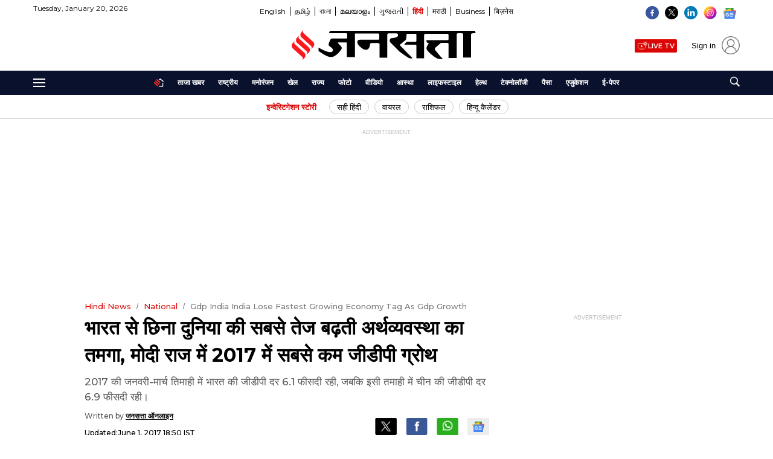

--- FILE ---
content_type: text/html; charset=UTF-8
request_url: https://www.jansatta.com/national/gdp-india-india-lose-fastest-growing-economy-tag-as-gdp-growth/337448/
body_size: 96966
content:
<!DOCTYPE html><html lang="hi"><head> <meta charset="UTF-8"> 
<script type="text/javascript"> !function(e,t){"use strict";"object"==typeof module&&"object"==typeof module.exports?module.exports=e.document?t(e,!0):function(e){if(!e.document)throw new Error("jQuery requires a window with a document");return t(e)}:t(e)}("undefined"!=typeof window?window:this,function(C,e){"use strict";var t=[],r=Object.getPrototypeOf,s=t.slice,g=t.flat?function(e){return t.flat.call(e)}:function(e){return t.concat.apply([],e)},u=t.push,i=t.indexOf,n={},o=n.toString,y=n.hasOwnProperty,a=y.toString,l=a.call(Object),v={},m=function(e){return"function"==typeof e&&"number"!=typeof e.nodeType&&"function"!=typeof e.item},x=function(e){return null!=e&&e===e.window},E=C.document,c={type:!0,src:!0,nonce:!0,noModule:!0};function b(e,t,n){var r,i,o=(n=n||E).createElement("script");if(o.text=e,t)for(r in c)(i=t[r]||t.getAttribute&&t.getAttribute(r))&&o.setAttribute(r,i);n.head.appendChild(o).parentNode.removeChild(o)}function w(e){return null==e?e+"":"object"==typeof e||"function"==typeof e?n[o.call(e)]||"object":typeof e}var f="3.6.4",S=function(e,t){return new S.fn.init(e,t)};function p(e){var t=!!e&&"length"in e&&e.length,n=w(e);return!m(e)&&!x(e)&&("array"===n||0===t||"number"==typeof t&&0<t&&t-1 in e)}S.fn=S.prototype={jquery:f,constructor:S,length:0,toArray:function(){return s.call(this)},get:function(e){return null==e?s.call(this):e<0?this[e+this.length]:this[e]},pushStack:function(e){var t=S.merge(this.constructor(),e);return t.prevObject=this,t},each:function(e){return S.each(this,e)},map:function(n){return this.pushStack(S.map(this,function(e,t){return n.call(e,t,e)}))},slice:function(){return this.pushStack(s.apply(this,arguments))},first:function(){return this.eq(0)},last:function(){return this.eq(-1)},even:function(){return this.pushStack(S.grep(this,function(e,t){return(t+1)%2}))},odd:function(){return this.pushStack(S.grep(this,function(e,t){return t%2}))},eq:function(e){var t=this.length,n=+e+(e<0?t:0);return this.pushStack(0<=n&&n<t?[this[n]]:[])},end:function(){return this.prevObject||this.constructor()},push:u,sort:t.sort,splice:t.splice},S.extend=S.fn.extend=function(){var e,t,n,r,i,o,a=arguments[0]||{},s=1,u=arguments.length,l=!1;for("boolean"==typeof a&&(l=a,a=arguments[s]||{},s++),"object"==typeof a||m(a)||(a={}),s===u&&(a=this,s--);s<u;s++)if(null!=(e=arguments[s]))for(t in e)r=e[t],"__proto__"!==t&&a!==r&&(l&&r&&(S.isPlainObject(r)||(i=Array.isArray(r)))?(n=a[t],o=i&&!Array.isArray(n)?[]:i||S.isPlainObject(n)?n:{},i=!1,a[t]=S.extend(l,o,r)):void 0!==r&&(a[t]=r));return a},S.extend({expando:"jQuery"+(f+Math.random()).replace(/\D/g,""),isReady:!0,error:function(e){throw new Error(e)},noop:function(){},isPlainObject:function(e){var t,n;return!(!e||"[object Object]"!==o.call(e))&&(!(t=r(e))||"function"==typeof(n=y.call(t,"constructor")&&t.constructor)&&a.call(n)===l)},isEmptyObject:function(e){var t;for(t in e)return!1;return!0},globalEval:function(e,t,n){b(e,{nonce:t&&t.nonce},n)},each:function(e,t){var n,r=0;if(p(e)){for(n=e.length;r<n;r++)if(!1===t.call(e[r],r,e[r]))break}else for(r in e)if(!1===t.call(e[r],r,e[r]))break;return e},makeArray:function(e,t){var n=t||[];return null!=e&&(p(Object(e))?S.merge(n,"string"==typeof e?[e]:e):u.call(n,e)),n},inArray:function(e,t,n){return null==t?-1:i.call(t,e,n)},merge:function(e,t){for(var n=+t.length,r=0,i=e.length;r<n;r++)e[i++]=t[r];return e.length=i,e},grep:function(e,t,n){for(var r=[],i=0,o=e.length,a=!n;i<o;i++)!t(e[i],i)!==a&&r.push(e[i]);return r},map:function(e,t,n){var r,i,o=0,a=[];if(p(e))for(r=e.length;o<r;o++)null!=(i=t(e[o],o,n))&&a.push(i);else for(o in e)null!=(i=t(e[o],o,n))&&a.push(i);return g(a)},guid:1,support:v}),"function"==typeof Symbol&&(S.fn[Symbol.iterator]=t[Symbol.iterator]),S.each("Boolean Number String Function Array Date RegExp Object Error Symbol".split(" "),function(e,t){n["[object "+t+"]"]=t.toLowerCase()});var d=function(n){var e,d,b,o,i,h,f,g,w,u,l,T,C,a,E,y,s,c,v,S="sizzle"+1*new Date,p=n.document,k=0,r=0,m=ue(),x=ue(),A=ue(),N=ue(),j=function(e,t){return e===t&&(l=!0),0},D={}.hasOwnProperty,t=[],q=t.pop,L=t.push,H=t.push,O=t.slice,P=function(e,t){for(var n=0,r=e.length;n<r;n++)if(e[n]===t)return n;return-1},R="checked|selected|async|autofocus|autoplay|controls|defer|disabled|hidden|ismap|loop|multiple|open|readonly|required|scoped",M="[\\x20\\t\\r\\n\\f]",I="(?:\\\\[\\da-fA-F]{1,6}"+M+"?|\\\\[^\\r\\n\\f]|[\\w-]|[^\0-\\x7f])+",W="\\["+M+"*("+I+")(?:"+M+"*([*^$|!~]?=)"+M+"*(?:'((?:\\\\.|[^\\\\'])*)'|\"((?:\\\\.|[^\\\\\"])*)\"|("+I+"))|)"+M+"*\\]",F=":("+I+")(?:\\((('((?:\\\\.|[^\\\\'])*)'|\"((?:\\\\.|[^\\\\\"])*)\")|((?:\\\\.|[^\\\\()[\\]]|"+W+")*)|.*)\\)|)",$=new RegExp(M+"+","g"),B=new RegExp("^"+M+"+|((?:^|[^\\\\])(?:\\\\.)*)"+M+"+$","g"),_=new RegExp("^"+M+"*,"+M+"*"),z=new RegExp("^"+M+"*([>+~]|"+M+")"+M+"*"),U=new RegExp(M+"|>"),X=new RegExp(F),V=new RegExp("^"+I+"$"),G={ID:new RegExp("^#("+I+")"),CLASS:new RegExp("^\\.("+I+")"),TAG:new RegExp("^("+I+"|[*])"),ATTR:new RegExp("^"+W),PSEUDO:new RegExp("^"+F),CHILD:new RegExp("^:(only|first|last|nth|nth-last)-(child|of-type)(?:\\("+M+"*(even|odd|(([+-]|)(\\d*)n|)"+M+"*(?:([+-]|)"+M+"*(\\d+)|))"+M+"*\\)|)","i"),bool:new RegExp("^(?:"+R+")$","i"),needsContext:new RegExp("^"+M+"*[>+~]|:(even|odd|eq|gt|lt|nth|first|last)(?:\\("+M+"*((?:-\\d)?\\d*)"+M+"*\\)|)(?=[^-]|$)","i")},Y=/HTML$/i,Q=/^(?:input|select|textarea|button)$/i,J=/^h\d$/i,K=/^[^{]+\{\s*\[native \w/,Z=/^(?:#([\w-]+)|(\w+)|\.([\w-]+))$/,ee=/[+~]/,te=new RegExp("\\\\[\\da-fA-F]{1,6}"+M+"?|\\\\([^\\r\\n\\f])","g"),ne=function(e,t){var n="0x"+e.slice(1)-65536;return t||(n<0?String.fromCharCode(n+65536):String.fromCharCode(n>>10|55296,1023&n|56320))},re=/([\0-\x1f\x7f]|^-?\d)|^-$|[^\0-\x1f\x7f-\uFFFF\w-]/g,ie=function(e,t){return t?"\0"===e?"\ufffd":e.slice(0,-1)+"\\"+e.charCodeAt(e.length-1).toString(16)+" ":"\\"+e},oe=function(){T()},ae=be(function(e){return!0===e.disabled&&"fieldset"===e.nodeName.toLowerCase()},{dir:"parentNode",next:"legend"});try{H.apply(t=O.call(p.childNodes),p.childNodes),t[p.childNodes.length].nodeType}catch(e){H={apply:t.length?function(e,t){L.apply(e,O.call(t))}:function(e,t){var n=e.length,r=0;while(e[n++]=t[r++]);e.length=n-1}}}function se(t,e,n,r){var i,o,a,s,u,l,c,f=e&&e.ownerDocument,p=e?e.nodeType:9;if(n=n||[],"string"!=typeof t||!t||1!==p&&9!==p&&11!==p)return n;if(!r&&(T(e),e=e||C,E)){if(11!==p&&(u=Z.exec(t)))if(i=u[1]){if(9===p){if(!(a=e.getElementById(i)))return n;if(a.id===i)return n.push(a),n}else if(f&&(a=f.getElementById(i))&&v(e,a)&&a.id===i)return n.push(a),n}else{if(u[2])return H.apply(n,e.getElementsByTagName(t)),n;if((i=u[3])&&d.getElementsByClassName&&e.getElementsByClassName)return H.apply(n,e.getElementsByClassName(i)),n}if(d.qsa&&!N[t+" "]&&(!y||!y.test(t))&&(1!==p||"object"!==e.nodeName.toLowerCase())){if(c=t,f=e,1===p&&(U.test(t)||z.test(t))){(f=ee.test(t)&&ve(e.parentNode)||e)===e&&d.scope||((s=e.getAttribute("id"))?s=s.replace(re,ie):e.setAttribute("id",s=S)),o=(l=h(t)).length;while(o--)l[o]=(s?"#"+s:":scope")+" "+xe(l[o]);c=l.join(",")}try{return H.apply(n,f.querySelectorAll(c)),n}catch(e){N(t,!0)}finally{s===S&&e.removeAttribute("id")}}}return g(t.replace(B,"$1"),e,n,r)}function ue(){var r=[];return function e(t,n){return r.push(t+" ")>b.cacheLength&&delete e[r.shift()],e[t+" "]=n}}function le(e){return e[S]=!0,e}function ce(e){var t=C.createElement("fieldset");try{return!!e(t)}catch(e){return!1}finally{t.parentNode&&t.parentNode.removeChild(t),t=null}}function fe(e,t){var n=e.split("|"),r=n.length;while(r--)b.attrHandle[n[r]]=t}function pe(e,t){var n=t&&e,r=n&&1===e.nodeType&&1===t.nodeType&&e.sourceIndex-t.sourceIndex;if(r)return r;if(n)while(n=n.nextSibling)if(n===t)return-1;return e?1:-1}function de(t){return function(e){return"input"===e.nodeName.toLowerCase()&&e.type===t}}function he(n){return function(e){var t=e.nodeName.toLowerCase();return("input"===t||"button"===t)&&e.type===n}}function ge(t){return function(e){return"form"in e?e.parentNode&&!1===e.disabled?"label"in e?"label"in e.parentNode?e.parentNode.disabled===t:e.disabled===t:e.isDisabled===t||e.isDisabled!==!t&&ae(e)===t:e.disabled===t:"label"in e&&e.disabled===t}}function ye(a){return le(function(o){return o=+o,le(function(e,t){var n,r=a([],e.length,o),i=r.length;while(i--)e[n=r[i]]&&(e[n]=!(t[n]=e[n]))})})}function ve(e){return e&&"undefined"!=typeof e.getElementsByTagName&&e}for(e in d=se.support={},i=se.isXML=function(e){var t=e&&e.namespaceURI,n=e&&(e.ownerDocument||e).documentElement;return!Y.test(t||n&&n.nodeName||"HTML")},T=se.setDocument=function(e){var t,n,r=e?e.ownerDocument||e:p;return r!=C&&9===r.nodeType&&r.documentElement&&(a=(C=r).documentElement,E=!i(C),p!=C&&(n=C.defaultView)&&n.top!==n&&(n.addEventListener?n.addEventListener("unload",oe,!1):n.attachEvent&&n.attachEvent("onunload",oe)),d.scope=ce(function(e){return a.appendChild(e).appendChild(C.createElement("div")),"undefined"!=typeof e.querySelectorAll&&!e.querySelectorAll(":scope fieldset div").length}),d.cssHas=ce(function(){try{return C.querySelector(":has(*,:jqfake)"),!1}catch(e){return!0}}),d.attributes=ce(function(e){return e.className="i",!e.getAttribute("className")}),d.getElementsByTagName=ce(function(e){return e.appendChild(C.createComment("")),!e.getElementsByTagName("*").length}),d.getElementsByClassName=K.test(C.getElementsByClassName),d.getById=ce(function(e){return a.appendChild(e).id=S,!C.getElementsByName||!C.getElementsByName(S).length}),d.getById?(b.filter.ID=function(e){var t=e.replace(te,ne);return function(e){return e.getAttribute("id")===t}},b.find.ID=function(e,t){if("undefined"!=typeof t.getElementById&&E){var n=t.getElementById(e);return n?[n]:[]}}):(b.filter.ID=function(e){var n=e.replace(te,ne);return function(e){var t="undefined"!=typeof e.getAttributeNode&&e.getAttributeNode("id");return t&&t.value===n}},b.find.ID=function(e,t){if("undefined"!=typeof t.getElementById&&E){var n,r,i,o=t.getElementById(e);if(o){if((n=o.getAttributeNode("id"))&&n.value===e)return[o];i=t.getElementsByName(e),r=0;while(o=i[r++])if((n=o.getAttributeNode("id"))&&n.value===e)return[o]}return[]}}),b.find.TAG=d.getElementsByTagName?function(e,t){return"undefined"!=typeof t.getElementsByTagName?t.getElementsByTagName(e):d.qsa?t.querySelectorAll(e):void 0}:function(e,t){var n,r=[],i=0,o=t.getElementsByTagName(e);if("*"===e){while(n=o[i++])1===n.nodeType&&r.push(n);return r}return o},b.find.CLASS=d.getElementsByClassName&&function(e,t){if("undefined"!=typeof t.getElementsByClassName&&E)return t.getElementsByClassName(e)},s=[],y=[],(d.qsa=K.test(C.querySelectorAll))&&(ce(function(e){var t;a.appendChild(e).innerHTML="<a id='"+S+"'></a><select id='"+S+"-\r\\' msallowcapture=''><option selected=''></option></select>",e.querySelectorAll("[msallowcapture^='']").length&&y.push("[*^$]="+M+"*(?:''|\"\")"),e.querySelectorAll("[selected]").length||y.push("\\["+M+"*(?:value|"+R+")"),e.querySelectorAll("[id~="+S+"-]").length||y.push("~="),(t=C.createElement("input")).setAttribute("name",""),e.appendChild(t),e.querySelectorAll("[name='']").length||y.push("\\["+M+"*name"+M+"*="+M+"*(?:''|\"\")"),e.querySelectorAll(":checked").length||y.push(":checked"),e.querySelectorAll("a#"+S+"+*").length||y.push(".#.+[+~]"),e.querySelectorAll("\\\f"),y.push("[\\r\\n\\f]")}),ce(function(e){e.innerHTML="<a href='' disabled='disabled'></a><select disabled='disabled'><option/></select>";var t=C.createElement("input");t.setAttribute("type","hidden"),e.appendChild(t).setAttribute("name","D"),e.querySelectorAll("[name=d]").length&&y.push("name"+M+"*[*^$|!~]?="),2!==e.querySelectorAll(":enabled").length&&y.push(":enabled",":disabled"),a.appendChild(e).disabled=!0,2!==e.querySelectorAll(":disabled").length&&y.push(":enabled",":disabled"),e.querySelectorAll("*,:x"),y.push(",.*:")})),(d.matchesSelector=K.test(c=a.matches||a.webkitMatchesSelector||a.mozMatchesSelector||a.oMatchesSelector||a.msMatchesSelector))&&ce(function(e){d.disconnectedMatch=c.call(e,"*"),c.call(e,"[s!='']:x"),s.push("!=",F)}),d.cssHas||y.push(":has"),y=y.length&&new RegExp(y.join("|")),s=s.length&&new RegExp(s.join("|")),t=K.test(a.compareDocumentPosition),v=t||K.test(a.contains)?function(e,t){var n=9===e.nodeType&&e.documentElement||e,r=t&&t.parentNode;return e===r||!(!r||1!==r.nodeType||!(n.contains?n.contains(r):e.compareDocumentPosition&&16&e.compareDocumentPosition(r)))}:function(e,t){if(t)while(t=t.parentNode)if(t===e)return!0;return!1},j=t?function(e,t){if(e===t)return l=!0,0;var n=!e.compareDocumentPosition-!t.compareDocumentPosition;return n||(1&(n=(e.ownerDocument||e)==(t.ownerDocument||t)?e.compareDocumentPosition(t):1)||!d.sortDetached&&t.compareDocumentPosition(e)===n?e==C||e.ownerDocument==p&&v(p,e)?-1:t==C||t.ownerDocument==p&&v(p,t)?1:u?P(u,e)-P(u,t):0:4&n?-1:1)}:function(e,t){if(e===t)return l=!0,0;var n,r=0,i=e.parentNode,o=t.parentNode,a=[e],s=[t];if(!i||!o)return e==C?-1:t==C?1:i?-1:o?1:u?P(u,e)-P(u,t):0;if(i===o)return pe(e,t);n=e;while(n=n.parentNode)a.unshift(n);n=t;while(n=n.parentNode)s.unshift(n);while(a[r]===s[r])r++;return r?pe(a[r],s[r]):a[r]==p?-1:s[r]==p?1:0}),C},se.matches=function(e,t){return se(e,null,null,t)},se.matchesSelector=function(e,t){if(T(e),d.matchesSelector&&E&&!N[t+" "]&&(!s||!s.test(t))&&(!y||!y.test(t)))try{var n=c.call(e,t);if(n||d.disconnectedMatch||e.document&&11!==e.document.nodeType)return n}catch(e){N(t,!0)}return 0<se(t,C,null,[e]).length},se.contains=function(e,t){return(e.ownerDocument||e)!=C&&T(e),v(e,t)},se.attr=function(e,t){(e.ownerDocument||e)!=C&&T(e);var n=b.attrHandle[t.toLowerCase()],r=n&&D.call(b.attrHandle,t.toLowerCase())?n(e,t,!E):void 0;return void 0!==r?r:d.attributes||!E?e.getAttribute(t):(r=e.getAttributeNode(t))&&r.specified?r.value:null},se.escape=function(e){return(e+"").replace(re,ie)},se.error=function(e){throw new Error("Syntax error, unrecognized expression: "+e)},se.uniqueSort=function(e){var t,n=[],r=0,i=0;if(l=!d.detectDuplicates,u=!d.sortStable&&e.slice(0),e.sort(j),l){while(t=e[i++])t===e[i]&&(r=n.push(i));while(r--)e.splice(n[r],1)}return u=null,e},o=se.getText=function(e){var t,n="",r=0,i=e.nodeType;if(i){if(1===i||9===i||11===i){if("string"==typeof e.textContent)return e.textContent;for(e=e.firstChild;e;e=e.nextSibling)n+=o(e)}else if(3===i||4===i)return e.nodeValue}else while(t=e[r++])n+=o(t);return n},(b=se.selectors={cacheLength:50,createPseudo:le,match:G,attrHandle:{},find:{},relative:{">":{dir:"parentNode",first:!0}," ":{dir:"parentNode"},"+":{dir:"previousSibling",first:!0},"~":{dir:"previousSibling"}},preFilter:{ATTR:function(e){return e[1]=e[1].replace(te,ne),e[3]=(e[3]||e[4]||e[5]||"").replace(te,ne),"~="===e[2]&&(e[3]=" "+e[3]+" "),e.slice(0,4)},CHILD:function(e){return e[1]=e[1].toLowerCase(),"nth"===e[1].slice(0,3)?(e[3]||se.error(e[0]),e[4]=+(e[4]?e[5]+(e[6]||1):2*("even"===e[3]||"odd"===e[3])),e[5]=+(e[7]+e[8]||"odd"===e[3])):e[3]&&se.error(e[0]),e},PSEUDO:function(e){var t,n=!e[6]&&e[2];return G.CHILD.test(e[0])?null:(e[3]?e[2]=e[4]||e[5]||"":n&&X.test(n)&&(t=h(n,!0))&&(t=n.indexOf(")",n.length-t)-n.length)&&(e[0]=e[0].slice(0,t),e[2]=n.slice(0,t)),e.slice(0,3))}},filter:{TAG:function(e){var t=e.replace(te,ne).toLowerCase();return"*"===e?function(){return!0}:function(e){return e.nodeName&&e.nodeName.toLowerCase()===t}},CLASS:function(e){var t=m[e+" "];return t||(t=new RegExp("(^|"+M+")"+e+"("+M+"|$)"))&&m(e,function(e){return t.test("string"==typeof e.className&&e.className||"undefined"!=typeof e.getAttribute&&e.getAttribute("class")||"")})},ATTR:function(n,r,i){return function(e){var t=se.attr(e,n);return null==t?"!="===r:!r||(t+="","="===r?t===i:"!="===r?t!==i:"^="===r?i&&0===t.indexOf(i):"*="===r?i&&-1<t.indexOf(i):"$="===r?i&&t.slice(-i.length)===i:"~="===r?-1<(" "+t.replace($," ")+" ").indexOf(i):"|="===r&&(t===i||t.slice(0,i.length+1)===i+"-"))}},CHILD:function(h,e,t,g,y){var v="nth"!==h.slice(0,3),m="last"!==h.slice(-4),x="of-type"===e;return 1===g&&0===y?function(e){return!!e.parentNode}:function(e,t,n){var r,i,o,a,s,u,l=v!==m?"nextSibling":"previousSibling",c=e.parentNode,f=x&&e.nodeName.toLowerCase(),p=!n&&!x,d=!1;if(c){if(v){while(l){a=e;while(a=a[l])if(x?a.nodeName.toLowerCase()===f:1===a.nodeType)return!1;u=l="only"===h&&!u&&"nextSibling"}return!0}if(u=[m?c.firstChild:c.lastChild],m&&p){d=(s=(r=(i=(o=(a=c)[S]||(a[S]={}))[a.uniqueID]||(o[a.uniqueID]={}))[h]||[])[0]===k&&r[1])&&r[2],a=s&&c.childNodes[s];while(a=++s&&a&&a[l]||(d=s=0)||u.pop())if(1===a.nodeType&&++d&&a===e){i[h]=[k,s,d];break}}else if(p&&(d=s=(r=(i=(o=(a=e)[S]||(a[S]={}))[a.uniqueID]||(o[a.uniqueID]={}))[h]||[])[0]===k&&r[1]),!1===d)while(a=++s&&a&&a[l]||(d=s=0)||u.pop())if((x?a.nodeName.toLowerCase()===f:1===a.nodeType)&&++d&&(p&&((i=(o=a[S]||(a[S]={}))[a.uniqueID]||(o[a.uniqueID]={}))[h]=[k,d]),a===e))break;return(d-=y)===g||d%g==0&&0<=d/g}}},PSEUDO:function(e,o){var t,a=b.pseudos[e]||b.setFilters[e.toLowerCase()]||se.error("unsupported pseudo: "+e);return a[S]?a(o):1<a.length?(t=[e,e,"",o],b.setFilters.hasOwnProperty(e.toLowerCase())?le(function(e,t){var n,r=a(e,o),i=r.length;while(i--)e[n=P(e,r[i])]=!(t[n]=r[i])}):function(e){return a(e,0,t)}):a}},pseudos:{not:le(function(e){var r=[],i=[],s=f(e.replace(B,"$1"));return s[S]?le(function(e,t,n,r){var i,o=s(e,null,r,[]),a=e.length;while(a--)(i=o[a])&&(e[a]=!(t[a]=i))}):function(e,t,n){return r[0]=e,s(r,null,n,i),r[0]=null,!i.pop()}}),has:le(function(t){return function(e){return 0<se(t,e).length}}),contains:le(function(t){return t=t.replace(te,ne),function(e){return-1<(e.textContent||o(e)).indexOf(t)}}),lang:le(function(n){return V.test(n||"")||se.error("unsupported lang: "+n),n=n.replace(te,ne).toLowerCase(),function(e){var t;do{if(t=E?e.lang:e.getAttribute("xml:lang")||e.getAttribute("lang"))return(t=t.toLowerCase())===n||0===t.indexOf(n+"-")}while((e=e.parentNode)&&1===e.nodeType);return!1}}),target:function(e){var t=n.location&&n.location.hash;return t&&t.slice(1)===e.id},root:function(e){return e===a},focus:function(e){return e===C.activeElement&&(!C.hasFocus||C.hasFocus())&&!!(e.type||e.href||~e.tabIndex)},enabled:ge(!1),disabled:ge(!0),checked:function(e){var t=e.nodeName.toLowerCase();return"input"===t&&!!e.checked||"option"===t&&!!e.selected},selected:function(e){return e.parentNode&&e.parentNode.selectedIndex,!0===e.selected},empty:function(e){for(e=e.firstChild;e;e=e.nextSibling)if(e.nodeType<6)return!1;return!0},parent:function(e){return!b.pseudos.empty(e)},header:function(e){return J.test(e.nodeName)},input:function(e){return Q.test(e.nodeName)},button:function(e){var t=e.nodeName.toLowerCase();return"input"===t&&"button"===e.type||"button"===t},text:function(e){var t;return"input"===e.nodeName.toLowerCase()&&"text"===e.type&&(null==(t=e.getAttribute("type"))||"text"===t.toLowerCase())},first:ye(function(){return[0]}),last:ye(function(e,t){return[t-1]}),eq:ye(function(e,t,n){return[n<0?n+t:n]}),even:ye(function(e,t){for(var n=0;n<t;n+=2)e.push(n);return e}),odd:ye(function(e,t){for(var n=1;n<t;n+=2)e.push(n);return e}),lt:ye(function(e,t,n){for(var r=n<0?n+t:t<n?t:n;0<=--r;)e.push(r);return e}),gt:ye(function(e,t,n){for(var r=n<0?n+t:n;++r<t;)e.push(r);return e})}}).pseudos.nth=b.pseudos.eq,{radio:!0,checkbox:!0,file:!0,password:!0,image:!0})b.pseudos[e]=de(e);for(e in{submit:!0,reset:!0})b.pseudos[e]=he(e);function me(){}function xe(e){for(var t=0,n=e.length,r="";t<n;t++)r+=e[t].value;return r}function be(s,e,t){var u=e.dir,l=e.next,c=l||u,f=t&&"parentNode"===c,p=r++;return e.first?function(e,t,n){while(e=e[u])if(1===e.nodeType||f)return s(e,t,n);return!1}:function(e,t,n){var r,i,o,a=[k,p];if(n){while(e=e[u])if((1===e.nodeType||f)&&s(e,t,n))return!0}else while(e=e[u])if(1===e.nodeType||f)if(i=(o=e[S]||(e[S]={}))[e.uniqueID]||(o[e.uniqueID]={}),l&&l===e.nodeName.toLowerCase())e=e[u]||e;else{if((r=i[c])&&r[0]===k&&r[1]===p)return a[2]=r[2];if((i[c]=a)[2]=s(e,t,n))return!0}return!1}}function we(i){return 1<i.length?function(e,t,n){var r=i.length;while(r--)if(!i[r](e,t,n))return!1;return!0}:i[0]}function Te(e,t,n,r,i){for(var o,a=[],s=0,u=e.length,l=null!=t;s<u;s++)(o=e[s])&&(n&&!n(o,r,i)||(a.push(o),l&&t.push(s)));return a}function Ce(d,h,g,y,v,e){return y&&!y[S]&&(y=Ce(y)),v&&!v[S]&&(v=Ce(v,e)),le(function(e,t,n,r){var i,o,a,s=[],u=[],l=t.length,c=e||function(e,t,n){for(var r=0,i=t.length;r<i;r++)se(e,t[r],n);return n}(h||"*",n.nodeType?[n]:n,[]),f=!d||!e&&h?c:Te(c,s,d,n,r),p=g?v||(e?d:l||y)?[]:t:f;if(g&&g(f,p,n,r),y){i=Te(p,u),y(i,[],n,r),o=i.length;while(o--)(a=i[o])&&(p[u[o]]=!(f[u[o]]=a))}if(e){if(v||d){if(v){i=[],o=p.length;while(o--)(a=p[o])&&i.push(f[o]=a);v(null,p=[],i,r)}o=p.length;while(o--)(a=p[o])&&-1<(i=v?P(e,a):s[o])&&(e[i]=!(t[i]=a))}}else p=Te(p===t?p.splice(l,p.length):p),v?v(null,t,p,r):H.apply(t,p)})}function Ee(e){for(var i,t,n,r=e.length,o=b.relative[e[0].type],a=o||b.relative[" "],s=o?1:0,u=be(function(e){return e===i},a,!0),l=be(function(e){return-1<P(i,e)},a,!0),c=[function(e,t,n){var r=!o&&(n||t!==w)||((i=t).nodeType?u(e,t,n):l(e,t,n));return i=null,r}];s<r;s++)if(t=b.relative[e[s].type])c=[be(we(c),t)];else{if((t=b.filter[e[s].type].apply(null,e[s].matches))[S]){for(n=++s;n<r;n++)if(b.relative[e[n].type])break;return Ce(1<s&&we(c),1<s&&xe(e.slice(0,s-1).concat({value:" "===e[s-2].type?"*":""})).replace(B,"$1"),t,s<n&&Ee(e.slice(s,n)),n<r&&Ee(e=e.slice(n)),n<r&&xe(e))}c.push(t)}return we(c)}return me.prototype=b.filters=b.pseudos,b.setFilters=new me,h=se.tokenize=function(e,t){var n,r,i,o,a,s,u,l=x[e+" "];if(l)return t?0:l.slice(0);a=e,s=[],u=b.preFilter;while(a){for(o in n&&!(r=_.exec(a))||(r&&(a=a.slice(r[0].length)||a),s.push(i=[])),n=!1,(r=z.exec(a))&&(n=r.shift(),i.push({value:n,type:r[0].replace(B," ")}),a=a.slice(n.length)),b.filter)!(r=G[o].exec(a))||u[o]&&!(r=u[o](r))||(n=r.shift(),i.push({value:n,type:o,matches:r}),a=a.slice(n.length));if(!n)break}return t?a.length:a?se.error(e):x(e,s).slice(0)},f=se.compile=function(e,t){var n,y,v,m,x,r,i=[],o=[],a=A[e+" "];if(!a){t||(t=h(e)),n=t.length;while(n--)(a=Ee(t[n]))[S]?i.push(a):o.push(a);(a=A(e,(y=o,m=0<(v=i).length,x=0<y.length,r=function(e,t,n,r,i){var o,a,s,u=0,l="0",c=e&&[],f=[],p=w,d=e||x&&b.find.TAG("*",i),h=k+=null==p?1:Math.random()||.1,g=d.length;for(i&&(w=t==C||t||i);l!==g&&null!=(o=d[l]);l++){if(x&&o){a=0,t||o.ownerDocument==C||(T(o),n=!E);while(s=y[a++])if(s(o,t||C,n)){r.push(o);break}i&&(k=h)}m&&((o=!s&&o)&&u--,e&&c.push(o))}if(u+=l,m&&l!==u){a=0;while(s=v[a++])s(c,f,t,n);if(e){if(0<u)while(l--)c[l]||f[l]||(f[l]=q.call(r));f=Te(f)}H.apply(r,f),i&&!e&&0<f.length&&1<u+v.length&&se.uniqueSort(r)}return i&&(k=h,w=p),c},m?le(r):r))).selector=e}return a},g=se.select=function(e,t,n,r){var i,o,a,s,u,l="function"==typeof e&&e,c=!r&&h(e=l.selector||e);if(n=n||[],1===c.length){if(2<(o=c[0]=c[0].slice(0)).length&&"ID"===(a=o[0]).type&&9===t.nodeType&&E&&b.relative[o[1].type]){if(!(t=(b.find.ID(a.matches[0].replace(te,ne),t)||[])[0]))return n;l&&(t=t.parentNode),e=e.slice(o.shift().value.length)}i=G.needsContext.test(e)?0:o.length;while(i--){if(a=o[i],b.relative[s=a.type])break;if((u=b.find[s])&&(r=u(a.matches[0].replace(te,ne),ee.test(o[0].type)&&ve(t.parentNode)||t))){if(o.splice(i,1),!(e=r.length&&xe(o)))return H.apply(n,r),n;break}}}return(l||f(e,c))(r,t,!E,n,!t||ee.test(e)&&ve(t.parentNode)||t),n},d.sortStable=S.split("").sort(j).join("")===S,d.detectDuplicates=!!l,T(),d.sortDetached=ce(function(e){return 1&e.compareDocumentPosition(C.createElement("fieldset"))}),ce(function(e){return e.innerHTML="<a href='#'></a>","#"===e.firstChild.getAttribute("href")})||fe("type|href|height|width",function(e,t,n){if(!n)return e.getAttribute(t,"type"===t.toLowerCase()?1:2)}),d.attributes&&ce(function(e){return e.innerHTML="<input/>",e.firstChild.setAttribute("value",""),""===e.firstChild.getAttribute("value")})||fe("value",function(e,t,n){if(!n&&"input"===e.nodeName.toLowerCase())return e.defaultValue}),ce(function(e){return null==e.getAttribute("disabled")})||fe(R,function(e,t,n){var r;if(!n)return!0===e[t]?t.toLowerCase():(r=e.getAttributeNode(t))&&r.specified?r.value:null}),se}(C);S.find=d,S.expr=d.selectors,S.expr[":"]=S.expr.pseudos,S.uniqueSort=S.unique=d.uniqueSort,S.text=d.getText,S.isXMLDoc=d.isXML,S.contains=d.contains,S.escapeSelector=d.escape;var h=function(e,t,n){var r=[],i=void 0!==n;while((e=e[t])&&9!==e.nodeType)if(1===e.nodeType){if(i&&S(e).is(n))break;r.push(e)}return r},T=function(e,t){for(var n=[];e;e=e.nextSibling)1===e.nodeType&&e!==t&&n.push(e);return n},k=S.expr.match.needsContext;function A(e,t){return e.nodeName&&e.nodeName.toLowerCase()===t.toLowerCase()}var N=/^<([a-z][^\/\0>:\x20\t\r\n\f]*)[\x20\t\r\n\f]*\/?>(?:<\/\1>|)$/i;function j(e,n,r){return m(n)?S.grep(e,function(e,t){return!!n.call(e,t,e)!==r}):n.nodeType?S.grep(e,function(e){return e===n!==r}):"string"!=typeof n?S.grep(e,function(e){return-1<i.call(n,e)!==r}):S.filter(n,e,r)}S.filter=function(e,t,n){var r=t[0];return n&&(e=":not("+e+")"),1===t.length&&1===r.nodeType?S.find.matchesSelector(r,e)?[r]:[]:S.find.matches(e,S.grep(t,function(e){return 1===e.nodeType}))},S.fn.extend({find:function(e){var t,n,r=this.length,i=this;if("string"!=typeof e)return this.pushStack(S(e).filter(function(){for(t=0;t<r;t++)if(S.contains(i[t],this))return!0}));for(n=this.pushStack([]),t=0;t<r;t++)S.find(e,i[t],n);return 1<r?S.uniqueSort(n):n},filter:function(e){return this.pushStack(j(this,e||[],!1))},not:function(e){return this.pushStack(j(this,e||[],!0))},is:function(e){return!!j(this,"string"==typeof e&&k.test(e)?S(e):e||[],!1).length}});var D,q=/^(?:\s*(<[\w\W]+>)[^>]*|#([\w-]+))$/;(S.fn.init=function(e,t,n){var r,i;if(!e)return this;if(n=n||D,"string"==typeof e){if(!(r="<"===e[0]&&">"===e[e.length-1]&&3<=e.length?[null,e,null]:q.exec(e))||!r[1]&&t)return!t||t.jquery?(t||n).find(e):this.constructor(t).find(e);if(r[1]){if(t=t instanceof S?t[0]:t,S.merge(this,S.parseHTML(r[1],t&&t.nodeType?t.ownerDocument||t:E,!0)),N.test(r[1])&&S.isPlainObject(t))for(r in t)m(this[r])?this[r](t[r]):this.attr(r,t[r]);return this}return(i=E.getElementById(r[2]))&&(this[0]=i,this.length=1),this}return e.nodeType?(this[0]=e,this.length=1,this):m(e)?void 0!==n.ready?n.ready(e):e(S):S.makeArray(e,this)}).prototype=S.fn,D=S(E);var L=/^(?:parents|prev(?:Until|All))/,H={children:!0,contents:!0,next:!0,prev:!0};function O(e,t){while((e=e[t])&&1!==e.nodeType);return e}S.fn.extend({has:function(e){var t=S(e,this),n=t.length;return this.filter(function(){for(var e=0;e<n;e++)if(S.contains(this,t[e]))return!0})},closest:function(e,t){var n,r=0,i=this.length,o=[],a="string"!=typeof e&&S(e);if(!k.test(e))for(;r<i;r++)for(n=this[r];n&&n!==t;n=n.parentNode)if(n.nodeType<11&&(a?-1<a.index(n):1===n.nodeType&&S.find.matchesSelector(n,e))){o.push(n);break}return this.pushStack(1<o.length?S.uniqueSort(o):o)},index:function(e){return e?"string"==typeof e?i.call(S(e),this[0]):i.call(this,e.jquery?e[0]:e):this[0]&&this[0].parentNode?this.first().prevAll().length:-1},add:function(e,t){return this.pushStack(S.uniqueSort(S.merge(this.get(),S(e,t))))},addBack:function(e){return this.add(null==e?this.prevObject:this.prevObject.filter(e))}}),S.each({parent:function(e){var t=e.parentNode;return t&&11!==t.nodeType?t:null},parents:function(e){return h(e,"parentNode")},parentsUntil:function(e,t,n){return h(e,"parentNode",n)},next:function(e){return O(e,"nextSibling")},prev:function(e){return O(e,"previousSibling")},nextAll:function(e){return h(e,"nextSibling")},prevAll:function(e){return h(e,"previousSibling")},nextUntil:function(e,t,n){return h(e,"nextSibling",n)},prevUntil:function(e,t,n){return h(e,"previousSibling",n)},siblings:function(e){return T((e.parentNode||{}).firstChild,e)},children:function(e){return T(e.firstChild)},contents:function(e){return null!=e.contentDocument&&r(e.contentDocument)?e.contentDocument:(A(e,"template")&&(e=e.content||e),S.merge([],e.childNodes))}},function(r,i){S.fn[r]=function(e,t){var n=S.map(this,i,e);return"Until"!==r.slice(-5)&&(t=e),t&&"string"==typeof t&&(n=S.filter(t,n)),1<this.length&&(H[r]||S.uniqueSort(n),L.test(r)&&n.reverse()),this.pushStack(n)}});var P=/[^\x20\t\r\n\f]+/g;function R(e){return e}function M(e){throw e}function I(e,t,n,r){var i;try{e&&m(i=e.promise)?i.call(e).done(t).fail(n):e&&m(i=e.then)?i.call(e,t,n):t.apply(void 0,[e].slice(r))}catch(e){n.apply(void 0,[e])}}S.Callbacks=function(r){var e,n;r="string"==typeof r?(e=r,n={},S.each(e.match(P)||[],function(e,t){n[t]=!0}),n):S.extend({},r);var i,t,o,a,s=[],u=[],l=-1,c=function(){for(a=a||r.once,o=i=!0;u.length;l=-1){t=u.shift();while(++l<s.length)!1===s[l].apply(t[0],t[1])&&r.stopOnFalse&&(l=s.length,t=!1)}r.memory||(t=!1),i=!1,a&&(s=t?[]:"")},f={add:function(){return s&&(t&&!i&&(l=s.length-1,u.push(t)),function n(e){S.each(e,function(e,t){m(t)?r.unique&&f.has(t)||s.push(t):t&&t.length&&"string"!==w(t)&&n(t)})}(arguments),t&&!i&&c()),this},remove:function(){return S.each(arguments,function(e,t){var n;while(-1<(n=S.inArray(t,s,n)))s.splice(n,1),n<=l&&l--}),this},has:function(e){return e?-1<S.inArray(e,s):0<s.length},empty:function(){return s&&(s=[]),this},disable:function(){return a=u=[],s=t="",this},disabled:function(){return!s},lock:function(){return a=u=[],t||i||(s=t=""),this},locked:function(){return!!a},fireWith:function(e,t){return a||(t=[e,(t=t||[]).slice?t.slice():t],u.push(t),i||c()),this},fire:function(){return f.fireWith(this,arguments),this},fired:function(){return!!o}};return f},S.extend({Deferred:function(e){var o=[["notify","progress",S.Callbacks("memory"),S.Callbacks("memory"),2],["resolve","done",S.Callbacks("once memory"),S.Callbacks("once memory"),0,"resolved"],["reject","fail",S.Callbacks("once memory"),S.Callbacks("once memory"),1,"rejected"]],i="pending",a={state:function(){return i},always:function(){return s.done(arguments).fail(arguments),this},"catch":function(e){return a.then(null,e)},pipe:function(){var i=arguments;return S.Deferred(function(r){S.each(o,function(e,t){var n=m(i[t[4]])&&i[t[4]];s[t[1]](function(){var e=n&&n.apply(this,arguments);e&&m(e.promise)?e.promise().progress(r.notify).done(r.resolve).fail(r.reject):r[t[0]+"With"](this,n?[e]:arguments)})}),i=null}).promise()},then:function(t,n,r){var u=0;function l(i,o,a,s){return function(){var n=this,r=arguments,e=function(){var e,t;if(!(i<u)){if((e=a.apply(n,r))===o.promise())throw new TypeError("Thenable self-resolution");t=e&&("object"==typeof e||"function"==typeof e)&&e.then,m(t)?s?t.call(e,l(u,o,R,s),l(u,o,M,s)):(u++,t.call(e,l(u,o,R,s),l(u,o,M,s),l(u,o,R,o.notifyWith))):(a!==R&&(n=void 0,r=[e]),(s||o.resolveWith)(n,r))}},t=s?e:function(){try{e()}catch(e){S.Deferred.exceptionHook&&S.Deferred.exceptionHook(e,t.stackTrace),u<=i+1&&(a!==M&&(n=void 0,r=[e]),o.rejectWith(n,r))}};i?t():(S.Deferred.getStackHook&&(t.stackTrace=S.Deferred.getStackHook()),C.setTimeout(t))}}return S.Deferred(function(e){o[0][3].add(l(0,e,m(r)?r:R,e.notifyWith)),o[1][3].add(l(0,e,m(t)?t:R)),o[2][3].add(l(0,e,m(n)?n:M))}).promise()},promise:function(e){return null!=e?S.extend(e,a):a}},s={};return S.each(o,function(e,t){var n=t[2],r=t[5];a[t[1]]=n.add,r&&n.add(function(){i=r},o[3-e][2].disable,o[3-e][3].disable,o[0][2].lock,o[0][3].lock),n.add(t[3].fire),s[t[0]]=function(){return s[t[0]+"With"](this===s?void 0:this,arguments),this},s[t[0]+"With"]=n.fireWith}),a.promise(s),e&&e.call(s,s),s},when:function(e){var n=arguments.length,t=n,r=Array(t),i=s.call(arguments),o=S.Deferred(),a=function(t){return function(e){r[t]=this,i[t]=1<arguments.length?s.call(arguments):e,--n||o.resolveWith(r,i)}};if(n<=1&&(I(e,o.done(a(t)).resolve,o.reject,!n),"pending"===o.state()||m(i[t]&&i[t].then)))return o.then();while(t--)I(i[t],a(t),o.reject);return o.promise()}});var W=/^(Eval|Internal|Range|Reference|Syntax|Type|URI)Error$/;S.Deferred.exceptionHook=function(e,t){C.console&&C.console.warn&&e&&W.test(e.name)&&C.console.warn("jQuery.Deferred exception: "+e.message,e.stack,t)},S.readyException=function(e){C.setTimeout(function(){throw e})};var F=S.Deferred();function $(){E.removeEventListener("DOMContentLoaded",$),C.removeEventListener("load",$),S.ready()}S.fn.ready=function(e){return F.then(e)["catch"](function(e){S.readyException(e)}),this},S.extend({isReady:!1,readyWait:1,ready:function(e){(!0===e?--S.readyWait:S.isReady)||(S.isReady=!0)!==e&&0<--S.readyWait||F.resolveWith(E,[S])}}),S.ready.then=F.then,"complete"===E.readyState||"loading"!==E.readyState&&!E.documentElement.doScroll?C.setTimeout(S.ready):(E.addEventListener("DOMContentLoaded",$),C.addEventListener("load",$));var B=function(e,t,n,r,i,o,a){var s=0,u=e.length,l=null==n;if("object"===w(n))for(s in i=!0,n)B(e,t,s,n[s],!0,o,a);else if(void 0!==r&&(i=!0,m(r)||(a=!0),l&&(a?(t.call(e,r),t=null):(l=t,t=function(e,t,n){return l.call(S(e),n)})),t))for(;s<u;s++)t(e[s],n,a?r:r.call(e[s],s,t(e[s],n)));return i?e:l?t.call(e):u?t(e[0],n):o},_=/^-ms-/,z=/-([a-z])/g;function U(e,t){return t.toUpperCase()}function X(e){return e.replace(_,"ms-").replace(z,U)}var V=function(e){return 1===e.nodeType||9===e.nodeType||!+e.nodeType};function G(){this.expando=S.expando+G.uid++}G.uid=1,G.prototype={cache:function(e){var t=e[this.expando];return t||(t={},V(e)&&(e.nodeType?e[this.expando]=t:Object.defineProperty(e,this.expando,{value:t,configurable:!0}))),t},set:function(e,t,n){var r,i=this.cache(e);if("string"==typeof t)i[X(t)]=n;else for(r in t)i[X(r)]=t[r];return i},get:function(e,t){return void 0===t?this.cache(e):e[this.expando]&&e[this.expando][X(t)]},access:function(e,t,n){return void 0===t||t&&"string"==typeof t&&void 0===n?this.get(e,t):(this.set(e,t,n),void 0!==n?n:t)},remove:function(e,t){var n,r=e[this.expando];if(void 0!==r){if(void 0!==t){n=(t=Array.isArray(t)?t.map(X):(t=X(t))in r?[t]:t.match(P)||[]).length;while(n--)delete r[t[n]]}(void 0===t||S.isEmptyObject(r))&&(e.nodeType?e[this.expando]=void 0:delete e[this.expando])}},hasData:function(e){var t=e[this.expando];return void 0!==t&&!S.isEmptyObject(t)}};var Y=new G,Q=new G,J=/^(?:\{[\w\W]*\}|\[[\w\W]*\])$/,K=/[A-Z]/g;function Z(e,t,n){var r,i;if(void 0===n&&1===e.nodeType)if(r="data-"+t.replace(K,"-$&").toLowerCase(),"string"==typeof(n=e.getAttribute(r))){try{n="true"===(i=n)||"false"!==i&&("null"===i?null:i===+i+""?+i:J.test(i)?JSON.parse(i):i)}catch(e){}Q.set(e,t,n)}else n=void 0;return n}S.extend({hasData:function(e){return Q.hasData(e)||Y.hasData(e)},data:function(e,t,n){return Q.access(e,t,n)},removeData:function(e,t){Q.remove(e,t)},_data:function(e,t,n){return Y.access(e,t,n)},_removeData:function(e,t){Y.remove(e,t)}}),S.fn.extend({data:function(n,e){var t,r,i,o=this[0],a=o&&o.attributes;if(void 0===n){if(this.length&&(i=Q.get(o),1===o.nodeType&&!Y.get(o,"hasDataAttrs"))){t=a.length;while(t--)a[t]&&0===(r=a[t].name).indexOf("data-")&&(r=X(r.slice(5)),Z(o,r,i[r]));Y.set(o,"hasDataAttrs",!0)}return i}return"object"==typeof n?this.each(function(){Q.set(this,n)}):B(this,function(e){var t;if(o&&void 0===e)return void 0!==(t=Q.get(o,n))?t:void 0!==(t=Z(o,n))?t:void 0;this.each(function(){Q.set(this,n,e)})},null,e,1<arguments.length,null,!0)},removeData:function(e){return this.each(function(){Q.remove(this,e)})}}),S.extend({queue:function(e,t,n){var r;if(e)return t=(t||"fx")+"queue",r=Y.get(e,t),n&&(!r||Array.isArray(n)?r=Y.access(e,t,S.makeArray(n)):r.push(n)),r||[]},dequeue:function(e,t){t=t||"fx";var n=S.queue(e,t),r=n.length,i=n.shift(),o=S._queueHooks(e,t);"inprogress"===i&&(i=n.shift(),r--),i&&("fx"===t&&n.unshift("inprogress"),delete o.stop,i.call(e,function(){S.dequeue(e,t)},o)),!r&&o&&o.empty.fire()},_queueHooks:function(e,t){var n=t+"queueHooks";return Y.get(e,n)||Y.access(e,n,{empty:S.Callbacks("once memory").add(function(){Y.remove(e,[t+"queue",n])})})}}),S.fn.extend({queue:function(t,n){var e=2;return"string"!=typeof t&&(n=t,t="fx",e--),arguments.length<e?S.queue(this[0],t):void 0===n?this:this.each(function(){var e=S.queue(this,t,n);S._queueHooks(this,t),"fx"===t&&"inprogress"!==e[0]&&S.dequeue(this,t)})},dequeue:function(e){return this.each(function(){S.dequeue(this,e)})},clearQueue:function(e){return this.queue(e||"fx",[])},promise:function(e,t){var n,r=1,i=S.Deferred(),o=this,a=this.length,s=function(){--r||i.resolveWith(o,[o])};"string"!=typeof e&&(t=e,e=void 0),e=e||"fx";while(a--)(n=Y.get(o[a],e+"queueHooks"))&&n.empty&&(r++,n.empty.add(s));return s(),i.promise(t)}});var ee=/[+-]?(?:\d*\.|)\d+(?:[eE][+-]?\d+|)/.source,te=new RegExp("^(?:([+-])=|)("+ee+")([a-z%]*)$","i"),ne=["Top","Right","Bottom","Left"],re=E.documentElement,ie=function(e){return S.contains(e.ownerDocument,e)},oe={composed:!0};re.getRootNode&&(ie=function(e){return S.contains(e.ownerDocument,e)||e.getRootNode(oe)===e.ownerDocument});var ae=function(e,t){return"none"===(e=t||e).style.display||""===e.style.display&&ie(e)&&"none"===S.css(e,"display")};function se(e,t,n,r){var i,o,a=20,s=r?function(){return r.cur()}:function(){return S.css(e,t,"")},u=s(),l=n&&n[3]||(S.cssNumber[t]?"":"px"),c=e.nodeType&&(S.cssNumber[t]||"px"!==l&&+u)&&te.exec(S.css(e,t));if(c&&c[3]!==l){u/=2,l=l||c[3],c=+u||1;while(a--)S.style(e,t,c+l),(1-o)*(1-(o=s()/u||.5))<=0&&(a=0),c/=o;c*=2,S.style(e,t,c+l),n=n||[]}return n&&(c=+c||+u||0,i=n[1]?c+(n[1]+1)*n[2]:+n[2],r&&(r.unit=l,r.start=c,r.end=i)),i}var ue={};function le(e,t){for(var n,r,i,o,a,s,u,l=[],c=0,f=e.length;c<f;c++)(r=e[c]).style&&(n=r.style.display,t?("none"===n&&(l[c]=Y.get(r,"display")||null,l[c]||(r.style.display="")),""===r.style.display&&ae(r)&&(l[c]=(u=a=o=void 0,a=(i=r).ownerDocument,s=i.nodeName,(u=ue[s])||(o=a.body.appendChild(a.createElement(s)),u=S.css(o,"display"),o.parentNode.removeChild(o),"none"===u&&(u="block"),ue[s]=u)))):"none"!==n&&(l[c]="none",Y.set(r,"display",n)));for(c=0;c<f;c++)null!=l[c]&&(e[c].style.display=l[c]);return e}S.fn.extend({show:function(){return le(this,!0)},hide:function(){return le(this)},toggle:function(e){return"boolean"==typeof e?e?this.show():this.hide():this.each(function(){ae(this)?S(this).show():S(this).hide()})}});var ce,fe,pe=/^(?:checkbox|radio)$/i,de=/<([a-z][^\/\0>\x20\t\r\n\f]*)/i,he=/^$|^module$|\/(?:java|ecma)script/i;ce=E.createDocumentFragment().appendChild(E.createElement("div")),(fe=E.createElement("input")).setAttribute("type","radio"),fe.setAttribute("checked","checked"),fe.setAttribute("name","t"),ce.appendChild(fe),v.checkClone=ce.cloneNode(!0).cloneNode(!0).lastChild.checked,ce.innerHTML="<textarea>x</textarea>",v.noCloneChecked=!!ce.cloneNode(!0).lastChild.defaultValue,ce.innerHTML="<option></option>",v.option=!!ce.lastChild;var ge={thead:[1,"<table>","</table>"],col:[2,"<table><colgroup>","</colgroup></table>"],tr:[2,"<table><tbody>","</tbody></table>"],td:[3,"<table><tbody><tr>","</tr></tbody></table>"],_default:[0,"",""]};function ye(e,t){var n;return n="undefined"!=typeof e.getElementsByTagName?e.getElementsByTagName(t||"*"):"undefined"!=typeof e.querySelectorAll?e.querySelectorAll(t||"*"):[],void 0===t||t&&A(e,t)?S.merge([e],n):n}function ve(e,t){for(var n=0,r=e.length;n<r;n++)Y.set(e[n],"globalEval",!t||Y.get(t[n],"globalEval"))}ge.tbody=ge.tfoot=ge.colgroup=ge.caption=ge.thead,ge.th=ge.td,v.option||(ge.optgroup=ge.option=[1,"<select multiple='multiple'>","</select>"]);var me=/<|&#?\w+;/;function xe(e,t,n,r,i){for(var o,a,s,u,l,c,f=t.createDocumentFragment(),p=[],d=0,h=e.length;d<h;d++)if((o=e[d])||0===o)if("object"===w(o))S.merge(p,o.nodeType?[o]:o);else if(me.test(o)){a=a||f.appendChild(t.createElement("div")),s=(de.exec(o)||["",""])[1].toLowerCase(),u=ge[s]||ge._default,a.innerHTML=u[1]+S.htmlPrefilter(o)+u[2],c=u[0];while(c--)a=a.lastChild;S.merge(p,a.childNodes),(a=f.firstChild).textContent=""}else p.push(t.createTextNode(o));f.textContent="",d=0;while(o=p[d++])if(r&&-1<S.inArray(o,r))i&&i.push(o);else if(l=ie(o),a=ye(f.appendChild(o),"script"),l&&ve(a),n){c=0;while(o=a[c++])he.test(o.type||"")&&n.push(o)}return f}var be=/^([^.]*)(?:\.(.+)|)/;function we(){return!0}function Te(){return!1}function Ce(e,t){return e===function(){try{return E.activeElement}catch(e){}}()==("focus"===t)}function Ee(e,t,n,r,i,o){var a,s;if("object"==typeof t){for(s in"string"!=typeof n&&(r=r||n,n=void 0),t)Ee(e,s,n,r,t[s],o);return e}if(null==r&&null==i?(i=n,r=n=void 0):null==i&&("string"==typeof n?(i=r,r=void 0):(i=r,r=n,n=void 0)),!1===i)i=Te;else if(!i)return e;return 1===o&&(a=i,(i=function(e){return S().off(e),a.apply(this,arguments)}).guid=a.guid||(a.guid=S.guid++)),e.each(function(){S.event.add(this,t,i,r,n)})}function Se(e,i,o){o?(Y.set(e,i,!1),S.event.add(e,i,{namespace:!1,handler:function(e){var t,n,r=Y.get(this,i);if(1&e.isTrigger&&this[i]){if(r.length)(S.event.special[i]||{}).delegateType&&e.stopPropagation();else if(r=s.call(arguments),Y.set(this,i,r),t=o(this,i),this[i](),r!==(n=Y.get(this,i))||t?Y.set(this,i,!1):n={},r!==n)return e.stopImmediatePropagation(),e.preventDefault(),n&&n.value}else r.length&&(Y.set(this,i,{value:S.event.trigger(S.extend(r[0],S.Event.prototype),r.slice(1),this)}),e.stopImmediatePropagation())}})):void 0===Y.get(e,i)&&S.event.add(e,i,we)}S.event={global:{},add:function(t,e,n,r,i){var o,a,s,u,l,c,f,p,d,h,g,y=Y.get(t);if(V(t)){n.handler&&(n=(o=n).handler,i=o.selector),i&&S.find.matchesSelector(re,i),n.guid||(n.guid=S.guid++),(u=y.events)||(u=y.events=Object.create(null)),(a=y.handle)||(a=y.handle=function(e){return"undefined"!=typeof S&&S.event.triggered!==e.type?S.event.dispatch.apply(t,arguments):void 0}),l=(e=(e||"").match(P)||[""]).length;while(l--)d=g=(s=be.exec(e[l])||[])[1],h=(s[2]||"").split(".").sort(),d&&(f=S.event.special[d]||{},d=(i?f.delegateType:f.bindType)||d,f=S.event.special[d]||{},c=S.extend({type:d,origType:g,data:r,handler:n,guid:n.guid,selector:i,needsContext:i&&S.expr.match.needsContext.test(i),namespace:h.join(".")},o),(p=u[d])||((p=u[d]=[]).delegateCount=0,f.setup&&!1!==f.setup.call(t,r,h,a)||t.addEventListener&&t.addEventListener(d,a)),f.add&&(f.add.call(t,c),c.handler.guid||(c.handler.guid=n.guid)),i?p.splice(p.delegateCount++,0,c):p.push(c),S.event.global[d]=!0)}},remove:function(e,t,n,r,i){var o,a,s,u,l,c,f,p,d,h,g,y=Y.hasData(e)&&Y.get(e);if(y&&(u=y.events)){l=(t=(t||"").match(P)||[""]).length;while(l--)if(d=g=(s=be.exec(t[l])||[])[1],h=(s[2]||"").split(".").sort(),d){f=S.event.special[d]||{},p=u[d=(r?f.delegateType:f.bindType)||d]||[],s=s[2]&&new RegExp("(^|\\.)"+h.join("\\.(?:.*\\.|)")+"(\\.|$)"),a=o=p.length;while(o--)c=p[o],!i&&g!==c.origType||n&&n.guid!==c.guid||s&&!s.test(c.namespace)||r&&r!==c.selector&&("**"!==r||!c.selector)||(p.splice(o,1),c.selector&&p.delegateCount--,f.remove&&f.remove.call(e,c));a&&!p.length&&(f.teardown&&!1!==f.teardown.call(e,h,y.handle)||S.removeEvent(e,d,y.handle),delete u[d])}else for(d in u)S.event.remove(e,d+t[l],n,r,!0);S.isEmptyObject(u)&&Y.remove(e,"handle events")}},dispatch:function(e){var t,n,r,i,o,a,s=new Array(arguments.length),u=S.event.fix(e),l=(Y.get(this,"events")||Object.create(null))[u.type]||[],c=S.event.special[u.type]||{};for(s[0]=u,t=1;t<arguments.length;t++)s[t]=arguments[t];if(u.delegateTarget=this,!c.preDispatch||!1!==c.preDispatch.call(this,u)){a=S.event.handlers.call(this,u,l),t=0;while((i=a[t++])&&!u.isPropagationStopped()){u.currentTarget=i.elem,n=0;while((o=i.handlers[n++])&&!u.isImmediatePropagationStopped())u.rnamespace&&!1!==o.namespace&&!u.rnamespace.test(o.namespace)||(u.handleObj=o,u.data=o.data,void 0!==(r=((S.event.special[o.origType]||{}).handle||o.handler).apply(i.elem,s))&&!1===(u.result=r)&&(u.preventDefault(),u.stopPropagation()))}return c.postDispatch&&c.postDispatch.call(this,u),u.result}},handlers:function(e,t){var n,r,i,o,a,s=[],u=t.delegateCount,l=e.target;if(u&&l.nodeType&&!("click"===e.type&&1<=e.button))for(;l!==this;l=l.parentNode||this)if(1===l.nodeType&&("click"!==e.type||!0!==l.disabled)){for(o=[],a={},n=0;n<u;n++)void 0===a[i=(r=t[n]).selector+" "]&&(a[i]=r.needsContext?-1<S(i,this).index(l):S.find(i,this,null,[l]).length),a[i]&&o.push(r);o.length&&s.push({elem:l,handlers:o})}return l=this,u<t.length&&s.push({elem:l,handlers:t.slice(u)}),s},addProp:function(t,e){Object.defineProperty(S.Event.prototype,t,{enumerable:!0,configurable:!0,get:m(e)?function(){if(this.originalEvent)return e(this.originalEvent)}:function(){if(this.originalEvent)return this.originalEvent[t]},set:function(e){Object.defineProperty(this,t,{enumerable:!0,configurable:!0,writable:!0,value:e})}})},fix:function(e){return e[S.expando]?e:new S.Event(e)},special:{load:{noBubble:!0},click:{setup:function(e){var t=this||e;return pe.test(t.type)&&t.click&&A(t,"input")&&Se(t,"click",we),!1},trigger:function(e){var t=this||e;return pe.test(t.type)&&t.click&&A(t,"input")&&Se(t,"click"),!0},_default:function(e){var t=e.target;return pe.test(t.type)&&t.click&&A(t,"input")&&Y.get(t,"click")||A(t,"a")}},beforeunload:{postDispatch:function(e){void 0!==e.result&&e.originalEvent&&(e.originalEvent.returnValue=e.result)}}}},S.removeEvent=function(e,t,n){e.removeEventListener&&e.removeEventListener(t,n)},S.Event=function(e,t){if(!(this instanceof S.Event))return new S.Event(e,t);e&&e.type?(this.originalEvent=e,this.type=e.type,this.isDefaultPrevented=e.defaultPrevented||void 0===e.defaultPrevented&&!1===e.returnValue?we:Te,this.target=e.target&&3===e.target.nodeType?e.target.parentNode:e.target,this.currentTarget=e.currentTarget,this.relatedTarget=e.relatedTarget):this.type=e,t&&S.extend(this,t),this.timeStamp=e&&e.timeStamp||Date.now(),this[S.expando]=!0},S.Event.prototype={constructor:S.Event,isDefaultPrevented:Te,isPropagationStopped:Te,isImmediatePropagationStopped:Te,isSimulated:!1,preventDefault:function(){var e=this.originalEvent;this.isDefaultPrevented=we,e&&!this.isSimulated&&e.preventDefault()},stopPropagation:function(){var e=this.originalEvent;this.isPropagationStopped=we,e&&!this.isSimulated&&e.stopPropagation()},stopImmediatePropagation:function(){var e=this.originalEvent;this.isImmediatePropagationStopped=we,e&&!this.isSimulated&&e.stopImmediatePropagation(),this.stopPropagation()}},S.each({altKey:!0,bubbles:!0,cancelable:!0,changedTouches:!0,ctrlKey:!0,detail:!0,eventPhase:!0,metaKey:!0,pageX:!0,pageY:!0,shiftKey:!0,view:!0,"char":!0,code:!0,charCode:!0,key:!0,keyCode:!0,button:!0,buttons:!0,clientX:!0,clientY:!0,offsetX:!0,offsetY:!0,pointerId:!0,pointerType:!0,screenX:!0,screenY:!0,targetTouches:!0,toElement:!0,touches:!0,which:!0},S.event.addProp),S.each({focus:"focusin",blur:"focusout"},function(t,e){S.event.special[t]={setup:function(){return Se(this,t,Ce),!1},trigger:function(){return Se(this,t),!0},_default:function(e){return Y.get(e.target,t)},delegateType:e}}),S.each({mouseenter:"mouseover",mouseleave:"mouseout",pointerenter:"pointerover",pointerleave:"pointerout"},function(e,i){S.event.special[e]={delegateType:i,bindType:i,handle:function(e){var t,n=e.relatedTarget,r=e.handleObj;return n&&(n===this||S.contains(this,n))||(e.type=r.origType,t=r.handler.apply(this,arguments),e.type=i),t}}}),S.fn.extend({on:function(e,t,n,r){return Ee(this,e,t,n,r)},one:function(e,t,n,r){return Ee(this,e,t,n,r,1)},off:function(e,t,n){var r,i;if(e&&e.preventDefault&&e.handleObj)return r=e.handleObj,S(e.delegateTarget).off(r.namespace?r.origType+"."+r.namespace:r.origType,r.selector,r.handler),this;if("object"==typeof e){for(i in e)this.off(i,t,e[i]);return this}return!1!==t&&"function"!=typeof t||(n=t,t=void 0),!1===n&&(n=Te),this.each(function(){S.event.remove(this,e,n,t)})}});var ke=/<script|<style|<link/i,Ae=/checked\s*(?:[^=]|=\s*.checked.)/i,Ne=/^\s*<!\[CDATA\[|\]\]>\s*$/g;function je(e,t){return A(e,"table")&&A(11!==t.nodeType?t:t.firstChild,"tr")&&S(e).children("tbody")[0]||e}function De(e){return e.type=(null!==e.getAttribute("type"))+"/"+e.type,e}function qe(e){return"true/"===(e.type||"").slice(0,5)?e.type=e.type.slice(5):e.removeAttribute("type"),e}function Le(e,t){var n,r,i,o,a,s;if(1===t.nodeType){if(Y.hasData(e)&&(s=Y.get(e).events))for(i in Y.remove(t,"handle events"),s)for(n=0,r=s[i].length;n<r;n++)S.event.add(t,i,s[i][n]);Q.hasData(e)&&(o=Q.access(e),a=S.extend({},o),Q.set(t,a))}}function He(n,r,i,o){r=g(r);var e,t,a,s,u,l,c=0,f=n.length,p=f-1,d=r[0],h=m(d);if(h||1<f&&"string"==typeof d&&!v.checkClone&&Ae.test(d))return n.each(function(e){var t=n.eq(e);h&&(r[0]=d.call(this,e,t.html())),He(t,r,i,o)});if(f&&(t=(e=xe(r,n[0].ownerDocument,!1,n,o)).firstChild,1===e.childNodes.length&&(e=t),t||o)){for(s=(a=S.map(ye(e,"script"),De)).length;c<f;c++)u=e,c!==p&&(u=S.clone(u,!0,!0),s&&S.merge(a,ye(u,"script"))),i.call(n[c],u,c);if(s)for(l=a[a.length-1].ownerDocument,S.map(a,qe),c=0;c<s;c++)u=a[c],he.test(u.type||"")&&!Y.access(u,"globalEval")&&S.contains(l,u)&&(u.src&&"module"!==(u.type||"").toLowerCase()?S._evalUrl&&!u.noModule&&S._evalUrl(u.src,{nonce:u.nonce||u.getAttribute("nonce")},l):b(u.textContent.replace(Ne,""),u,l))}return n}function Oe(e,t,n){for(var r,i=t?S.filter(t,e):e,o=0;null!=(r=i[o]);o++)n||1!==r.nodeType||S.cleanData(ye(r)),r.parentNode&&(n&&ie(r)&&ve(ye(r,"script")),r.parentNode.removeChild(r));return e}S.extend({htmlPrefilter:function(e){return e},clone:function(e,t,n){var r,i,o,a,s,u,l,c=e.cloneNode(!0),f=ie(e);if(!(v.noCloneChecked||1!==e.nodeType&&11!==e.nodeType||S.isXMLDoc(e)))for(a=ye(c),r=0,i=(o=ye(e)).length;r<i;r++)s=o[r],u=a[r],void 0,"input"===(l=u.nodeName.toLowerCase())&&pe.test(s.type)?u.checked=s.checked:"input"!==l&&"textarea"!==l||(u.defaultValue=s.defaultValue);if(t)if(n)for(o=o||ye(e),a=a||ye(c),r=0,i=o.length;r<i;r++)Le(o[r],a[r]);else Le(e,c);return 0<(a=ye(c,"script")).length&&ve(a,!f&&ye(e,"script")),c},cleanData:function(e){for(var t,n,r,i=S.event.special,o=0;void 0!==(n=e[o]);o++)if(V(n)){if(t=n[Y.expando]){if(t.events)for(r in t.events)i[r]?S.event.remove(n,r):S.removeEvent(n,r,t.handle);n[Y.expando]=void 0}n[Q.expando]&&(n[Q.expando]=void 0)}}}),S.fn.extend({detach:function(e){return Oe(this,e,!0)},remove:function(e){return Oe(this,e)},text:function(e){return B(this,function(e){return void 0===e?S.text(this):this.empty().each(function(){1!==this.nodeType&&11!==this.nodeType&&9!==this.nodeType||(this.textContent=e)})},null,e,arguments.length)},append:function(){return He(this,arguments,function(e){1!==this.nodeType&&11!==this.nodeType&&9!==this.nodeType||je(this,e).appendChild(e)})},prepend:function(){return He(this,arguments,function(e){if(1===this.nodeType||11===this.nodeType||9===this.nodeType){var t=je(this,e);t.insertBefore(e,t.firstChild)}})},before:function(){return He(this,arguments,function(e){this.parentNode&&this.parentNode.insertBefore(e,this)})},after:function(){return He(this,arguments,function(e){this.parentNode&&this.parentNode.insertBefore(e,this.nextSibling)})},empty:function(){for(var e,t=0;null!=(e=this[t]);t++)1===e.nodeType&&(S.cleanData(ye(e,!1)),e.textContent="");return this},clone:function(e,t){return e=null!=e&&e,t=null==t?e:t,this.map(function(){return S.clone(this,e,t)})},html:function(e){return B(this,function(e){var t=this[0]||{},n=0,r=this.length;if(void 0===e&&1===t.nodeType)return t.innerHTML;if("string"==typeof e&&!ke.test(e)&&!ge[(de.exec(e)||["",""])[1].toLowerCase()]){e=S.htmlPrefilter(e);try{for(;n<r;n++)1===(t=this[n]||{}).nodeType&&(S.cleanData(ye(t,!1)),t.innerHTML=e);t=0}catch(e){}}t&&this.empty().append(e)},null,e,arguments.length)},replaceWith:function(){var n=[];return He(this,arguments,function(e){var t=this.parentNode;S.inArray(this,n)<0&&(S.cleanData(ye(this)),t&&t.replaceChild(e,this))},n)}}),S.each({appendTo:"append",prependTo:"prepend",insertBefore:"before",insertAfter:"after",replaceAll:"replaceWith"},function(e,a){S.fn[e]=function(e){for(var t,n=[],r=S(e),i=r.length-1,o=0;o<=i;o++)t=o===i?this:this.clone(!0),S(r[o])[a](t),u.apply(n,t.get());return this.pushStack(n)}});var Pe=new RegExp("^("+ee+")(?!px)[a-z%]+$","i"),Re=/^--/,Me=function(e){var t=e.ownerDocument.defaultView;return t&&t.opener||(t=C),t.getComputedStyle(e)},Ie=function(e,t,n){var r,i,o={};for(i in t)o[i]=e.style[i],e.style[i]=t[i];for(i in r=n.call(e),t)e.style[i]=o[i];return r},We=new RegExp(ne.join("|"),"i"),Fe="[\\x20\\t\\r\\n\\f]",$e=new RegExp("^"+Fe+"+|((?:^|[^\\\\])(?:\\\\.)*)"+Fe+"+$","g");function Be(e,t,n){var r,i,o,a,s=Re.test(t),u=e.style;return(n=n||Me(e))&&(a=n.getPropertyValue(t)||n[t],s&&a&&(a=a.replace($e,"$1")||void 0),""!==a||ie(e)||(a=S.style(e,t)),!v.pixelBoxStyles()&&Pe.test(a)&&We.test(t)&&(r=u.width,i=u.minWidth,o=u.maxWidth,u.minWidth=u.maxWidth=u.width=a,a=n.width,u.width=r,u.minWidth=i,u.maxWidth=o)),void 0!==a?a+"":a}function _e(e,t){return{get:function(){if(!e())return(this.get=t).apply(this,arguments);delete this.get}}}!function(){function e(){if(l){u.style.cssText="position:absolute;left:-11111px;width:60px;margin-top:1px;padding:0;border:0",l.style.cssText="position:relative;display:block;box-sizing:border-box;overflow:scroll;margin:auto;border:1px;padding:1px;width:60%;top:1%",re.appendChild(u).appendChild(l);var e=C.getComputedStyle(l);n="1%"!==e.top,s=12===t(e.marginLeft),l.style.right="60%",o=36===t(e.right),r=36===t(e.width),l.style.position="absolute",i=12===t(l.offsetWidth/3),re.removeChild(u),l=null}}function t(e){return Math.round(parseFloat(e))}var n,r,i,o,a,s,u=E.createElement("div"),l=E.createElement("div");l.style&&(l.style.backgroundClip="content-box",l.cloneNode(!0).style.backgroundClip="",v.clearCloneStyle="content-box"===l.style.backgroundClip,S.extend(v,{boxSizingReliable:function(){return e(),r},pixelBoxStyles:function(){return e(),o},pixelPosition:function(){return e(),n},reliableMarginLeft:function(){return e(),s},scrollboxSize:function(){return e(),i},reliableTrDimensions:function(){var e,t,n,r;return null==a&&(e=E.createElement("table"),t=E.createElement("tr"),n=E.createElement("div"),e.style.cssText="position:absolute;left:-11111px;border-collapse:separate",t.style.cssText="border:1px solid",t.style.height="1px",n.style.height="9px",n.style.display="block",re.appendChild(e).appendChild(t).appendChild(n),r=C.getComputedStyle(t),a=parseInt(r.height,10)+parseInt(r.borderTopWidth,10)+parseInt(r.borderBottomWidth,10)===t.offsetHeight,re.removeChild(e)),a}}))}();var ze=["Webkit","Moz","ms"],Ue=E.createElement("div").style,Xe={};function Ve(e){var t=S.cssProps[e]||Xe[e];return t||(e in Ue?e:Xe[e]=function(e){var t=e[0].toUpperCase()+e.slice(1),n=ze.length;while(n--)if((e=ze[n]+t)in Ue)return e}(e)||e)}var Ge=/^(none|table(?!-c[ea]).+)/,Ye={position:"absolute",visibility:"hidden",display:"block"},Qe={letterSpacing:"0",fontWeight:"400"};function Je(e,t,n){var r=te.exec(t);return r?Math.max(0,r[2]-(n||0))+(r[3]||"px"):t}function Ke(e,t,n,r,i,o){var a="width"===t?1:0,s=0,u=0;if(n===(r?"border":"content"))return 0;for(;a<4;a+=2)"margin"===n&&(u+=S.css(e,n+ne[a],!0,i)),r?("content"===n&&(u-=S.css(e,"padding"+ne[a],!0,i)),"margin"!==n&&(u-=S.css(e,"border"+ne[a]+"Width",!0,i))):(u+=S.css(e,"padding"+ne[a],!0,i),"padding"!==n?u+=S.css(e,"border"+ne[a]+"Width",!0,i):s+=S.css(e,"border"+ne[a]+"Width",!0,i));return!r&&0<=o&&(u+=Math.max(0,Math.ceil(e["offset"+t[0].toUpperCase()+t.slice(1)]-o-u-s-.5))||0),u}function Ze(e,t,n){var r=Me(e),i=(!v.boxSizingReliable()||n)&&"border-box"===S.css(e,"boxSizing",!1,r),o=i,a=Be(e,t,r),s="offset"+t[0].toUpperCase()+t.slice(1);if(Pe.test(a)){if(!n)return a;a="auto"}return(!v.boxSizingReliable()&&i||!v.reliableTrDimensions()&&A(e,"tr")||"auto"===a||!parseFloat(a)&&"inline"===S.css(e,"display",!1,r))&&e.getClientRects().length&&(i="border-box"===S.css(e,"boxSizing",!1,r),(o=s in e)&&(a=e[s])),(a=parseFloat(a)||0)+Ke(e,t,n||(i?"border":"content"),o,r,a)+"px"}function et(e,t,n,r,i){return new et.prototype.init(e,t,n,r,i)}S.extend({cssHooks:{opacity:{get:function(e,t){if(t){var n=Be(e,"opacity");return""===n?"1":n}}}},cssNumber:{animationIterationCount:!0,columnCount:!0,fillOpacity:!0,flexGrow:!0,flexShrink:!0,fontWeight:!0,gridArea:!0,gridColumn:!0,gridColumnEnd:!0,gridColumnStart:!0,gridRow:!0,gridRowEnd:!0,gridRowStart:!0,lineHeight:!0,opacity:!0,order:!0,orphans:!0,widows:!0,zIndex:!0,zoom:!0},cssProps:{},style:function(e,t,n,r){if(e&&3!==e.nodeType&&8!==e.nodeType&&e.style){var i,o,a,s=X(t),u=Re.test(t),l=e.style;if(u||(t=Ve(s)),a=S.cssHooks[t]||S.cssHooks[s],void 0===n)return a&&"get"in a&&void 0!==(i=a.get(e,!1,r))?i:l[t];"string"===(o=typeof n)&&(i=te.exec(n))&&i[1]&&(n=se(e,t,i),o="number"),null!=n&&n==n&&("number"!==o||u||(n+=i&&i[3]||(S.cssNumber[s]?"":"px")),v.clearCloneStyle||""!==n||0!==t.indexOf("background")||(l[t]="inherit"),a&&"set"in a&&void 0===(n=a.set(e,n,r))||(u?l.setProperty(t,n):l[t]=n))}},css:function(e,t,n,r){var i,o,a,s=X(t);return Re.test(t)||(t=Ve(s)),(a=S.cssHooks[t]||S.cssHooks[s])&&"get"in a&&(i=a.get(e,!0,n)),void 0===i&&(i=Be(e,t,r)),"normal"===i&&t in Qe&&(i=Qe[t]),""===n||n?(o=parseFloat(i),!0===n||isFinite(o)?o||0:i):i}}),S.each(["height","width"],function(e,u){S.cssHooks[u]={get:function(e,t,n){if(t)return!Ge.test(S.css(e,"display"))||e.getClientRects().length&&e.getBoundingClientRect().width?Ze(e,u,n):Ie(e,Ye,function(){return Ze(e,u,n)})},set:function(e,t,n){var r,i=Me(e),o=!v.scrollboxSize()&&"absolute"===i.position,a=(o||n)&&"border-box"===S.css(e,"boxSizing",!1,i),s=n?Ke(e,u,n,a,i):0;return a&&o&&(s-=Math.ceil(e["offset"+u[0].toUpperCase()+u.slice(1)]-parseFloat(i[u])-Ke(e,u,"border",!1,i)-.5)),s&&(r=te.exec(t))&&"px"!==(r[3]||"px")&&(e.style[u]=t,t=S.css(e,u)),Je(0,t,s)}}}),S.cssHooks.marginLeft=_e(v.reliableMarginLeft,function(e,t){if(t)return(parseFloat(Be(e,"marginLeft"))||e.getBoundingClientRect().left-Ie(e,{marginLeft:0},function(){return e.getBoundingClientRect().left}))+"px"}),S.each({margin:"",padding:"",border:"Width"},function(i,o){S.cssHooks[i+o]={expand:function(e){for(var t=0,n={},r="string"==typeof e?e.split(" "):[e];t<4;t++)n[i+ne[t]+o]=r[t]||r[t-2]||r[0];return n}},"margin"!==i&&(S.cssHooks[i+o].set=Je)}),S.fn.extend({css:function(e,t){return B(this,function(e,t,n){var r,i,o={},a=0;if(Array.isArray(t)){for(r=Me(e),i=t.length;a<i;a++)o[t[a]]=S.css(e,t[a],!1,r);return o}return void 0!==n?S.style(e,t,n):S.css(e,t)},e,t,1<arguments.length)}}),((S.Tween=et).prototype={constructor:et,init:function(e,t,n,r,i,o){this.elem=e,this.prop=n,this.easing=i||S.easing._default,this.options=t,this.start=this.now=this.cur(),this.end=r,this.unit=o||(S.cssNumber[n]?"":"px")},cur:function(){var e=et.propHooks[this.prop];return e&&e.get?e.get(this):et.propHooks._default.get(this)},run:function(e){var t,n=et.propHooks[this.prop];return this.options.duration?this.pos=t=S.easing[this.easing](e,this.options.duration*e,0,1,this.options.duration):this.pos=t=e,this.now=(this.end-this.start)*t+this.start,this.options.step&&this.options.step.call(this.elem,this.now,this),n&&n.set?n.set(this):et.propHooks._default.set(this),this}}).init.prototype=et.prototype,(et.propHooks={_default:{get:function(e){var t;return 1!==e.elem.nodeType||null!=e.elem[e.prop]&&null==e.elem.style[e.prop]?e.elem[e.prop]:(t=S.css(e.elem,e.prop,""))&&"auto"!==t?t:0},set:function(e){S.fx.step[e.prop]?S.fx.step[e.prop](e):1!==e.elem.nodeType||!S.cssHooks[e.prop]&&null==e.elem.style[Ve(e.prop)]?e.elem[e.prop]=e.now:S.style(e.elem,e.prop,e.now+e.unit)}}}).scrollTop=et.propHooks.scrollLeft={set:function(e){e.elem.nodeType&&e.elem.parentNode&&(e.elem[e.prop]=e.now)}},S.easing={linear:function(e){return e},swing:function(e){return.5-Math.cos(e*Math.PI)/2},_default:"swing"},S.fx=et.prototype.init,S.fx.step={};var tt,nt,rt,it,ot=/^(?:toggle|show|hide)$/,at=/queueHooks$/;function st(){nt&&(!1===E.hidden&&C.requestAnimationFrame?C.requestAnimationFrame(st):C.setTimeout(st,S.fx.interval),S.fx.tick())}function ut(){return C.setTimeout(function(){tt=void 0}),tt=Date.now()}function lt(e,t){var n,r=0,i={height:e};for(t=t?1:0;r<4;r+=2-t)i["margin"+(n=ne[r])]=i["padding"+n]=e;return t&&(i.opacity=i.width=e),i}function ct(e,t,n){for(var r,i=(ft.tweeners[t]||[]).concat(ft.tweeners["*"]),o=0,a=i.length;o<a;o++)if(r=i[o].call(n,t,e))return r}function ft(o,e,t){var n,a,r=0,i=ft.prefilters.length,s=S.Deferred().always(function(){delete u.elem}),u=function(){if(a)return!1;for(var e=tt||ut(),t=Math.max(0,l.startTime+l.duration-e),n=1-(t/l.duration||0),r=0,i=l.tweens.length;r<i;r++)l.tweens[r].run(n);return s.notifyWith(o,[l,n,t]),n<1&&i?t:(i||s.notifyWith(o,[l,1,0]),s.resolveWith(o,[l]),!1)},l=s.promise({elem:o,props:S.extend({},e),opts:S.extend(!0,{specialEasing:{},easing:S.easing._default},t),originalProperties:e,originalOptions:t,startTime:tt||ut(),duration:t.duration,tweens:[],createTween:function(e,t){var n=S.Tween(o,l.opts,e,t,l.opts.specialEasing[e]||l.opts.easing);return l.tweens.push(n),n},stop:function(e){var t=0,n=e?l.tweens.length:0;if(a)return this;for(a=!0;t<n;t++)l.tweens[t].run(1);return e?(s.notifyWith(o,[l,1,0]),s.resolveWith(o,[l,e])):s.rejectWith(o,[l,e]),this}}),c=l.props;for(!function(e,t){var n,r,i,o,a;for(n in e)if(i=t[r=X(n)],o=e[n],Array.isArray(o)&&(i=o[1],o=e[n]=o[0]),n!==r&&(e[r]=o,delete e[n]),(a=S.cssHooks[r])&&"expand"in a)for(n in o=a.expand(o),delete e[r],o)n in e||(e[n]=o[n],t[n]=i);else t[r]=i}(c,l.opts.specialEasing);r<i;r++)if(n=ft.prefilters[r].call(l,o,c,l.opts))return m(n.stop)&&(S._queueHooks(l.elem,l.opts.queue).stop=n.stop.bind(n)),n;return S.map(c,ct,l),m(l.opts.start)&&l.opts.start.call(o,l),l.progress(l.opts.progress).done(l.opts.done,l.opts.complete).fail(l.opts.fail).always(l.opts.always),S.fx.timer(S.extend(u,{elem:o,anim:l,queue:l.opts.queue})),l}S.Animation=S.extend(ft,{tweeners:{"*":[function(e,t){var n=this.createTween(e,t);return se(n.elem,e,te.exec(t),n),n}]},tweener:function(e,t){m(e)?(t=e,e=["*"]):e=e.match(P);for(var n,r=0,i=e.length;r<i;r++)n=e[r],ft.tweeners[n]=ft.tweeners[n]||[],ft.tweeners[n].unshift(t)},prefilters:[function(e,t,n){var r,i,o,a,s,u,l,c,f="width"in t||"height"in t,p=this,d={},h=e.style,g=e.nodeType&&ae(e),y=Y.get(e,"fxshow");for(r in n.queue||(null==(a=S._queueHooks(e,"fx")).unqueued&&(a.unqueued=0,s=a.empty.fire,a.empty.fire=function(){a.unqueued||s()}),a.unqueued++,p.always(function(){p.always(function(){a.unqueued--,S.queue(e,"fx").length||a.empty.fire()})})),t)if(i=t[r],ot.test(i)){if(delete t[r],o=o||"toggle"===i,i===(g?"hide":"show")){if("show"!==i||!y||void 0===y[r])continue;g=!0}d[r]=y&&y[r]||S.style(e,r)}if((u=!S.isEmptyObject(t))||!S.isEmptyObject(d))for(r in f&&1===e.nodeType&&(n.overflow=[h.overflow,h.overflowX,h.overflowY],null==(l=y&&y.display)&&(l=Y.get(e,"display")),"none"===(c=S.css(e,"display"))&&(l?c=l:(le([e],!0),l=e.style.display||l,c=S.css(e,"display"),le([e]))),("inline"===c||"inline-block"===c&&null!=l)&&"none"===S.css(e,"float")&&(u||(p.done(function(){h.display=l}),null==l&&(c=h.display,l="none"===c?"":c)),h.display="inline-block")),n.overflow&&(h.overflow="hidden",p.always(function(){h.overflow=n.overflow[0],h.overflowX=n.overflow[1],h.overflowY=n.overflow[2]})),u=!1,d)u||(y?"hidden"in y&&(g=y.hidden):y=Y.access(e,"fxshow",{display:l}),o&&(y.hidden=!g),g&&le([e],!0),p.done(function(){for(r in g||le([e]),Y.remove(e,"fxshow"),d)S.style(e,r,d[r])})),u=ct(g?y[r]:0,r,p),r in y||(y[r]=u.start,g&&(u.end=u.start,u.start=0))}],prefilter:function(e,t){t?ft.prefilters.unshift(e):ft.prefilters.push(e)}}),S.speed=function(e,t,n){var r=e&&"object"==typeof e?S.extend({},e):{complete:n||!n&&t||m(e)&&e,duration:e,easing:n&&t||t&&!m(t)&&t};return S.fx.off?r.duration=0:"number"!=typeof r.duration&&(r.duration in S.fx.speeds?r.duration=S.fx.speeds[r.duration]:r.duration=S.fx.speeds._default),null!=r.queue&&!0!==r.queue||(r.queue="fx"),r.old=r.complete,r.complete=function(){m(r.old)&&r.old.call(this),r.queue&&S.dequeue(this,r.queue)},r},S.fn.extend({fadeTo:function(e,t,n,r){return this.filter(ae).css("opacity",0).show().end().animate({opacity:t},e,n,r)},animate:function(t,e,n,r){var i=S.isEmptyObject(t),o=S.speed(e,n,r),a=function(){var e=ft(this,S.extend({},t),o);(i||Y.get(this,"finish"))&&e.stop(!0)};return a.finish=a,i||!1===o.queue?this.each(a):this.queue(o.queue,a)},stop:function(i,e,o){var a=function(e){var t=e.stop;delete e.stop,t(o)};return"string"!=typeof i&&(o=e,e=i,i=void 0),e&&this.queue(i||"fx",[]),this.each(function(){var e=!0,t=null!=i&&i+"queueHooks",n=S.timers,r=Y.get(this);if(t)r[t]&&r[t].stop&&a(r[t]);else for(t in r)r[t]&&r[t].stop&&at.test(t)&&a(r[t]);for(t=n.length;t--;)n[t].elem!==this||null!=i&&n[t].queue!==i||(n[t].anim.stop(o),e=!1,n.splice(t,1));!e&&o||S.dequeue(this,i)})},finish:function(a){return!1!==a&&(a=a||"fx"),this.each(function(){var e,t=Y.get(this),n=t[a+"queue"],r=t[a+"queueHooks"],i=S.timers,o=n?n.length:0;for(t.finish=!0,S.queue(this,a,[]),r&&r.stop&&r.stop.call(this,!0),e=i.length;e--;)i[e].elem===this&&i[e].queue===a&&(i[e].anim.stop(!0),i.splice(e,1));for(e=0;e<o;e++)n[e]&&n[e].finish&&n[e].finish.call(this);delete t.finish})}}),S.each(["toggle","show","hide"],function(e,r){var i=S.fn[r];S.fn[r]=function(e,t,n){return null==e||"boolean"==typeof e?i.apply(this,arguments):this.animate(lt(r,!0),e,t,n)}}),S.each({slideDown:lt("show"),slideUp:lt("hide"),slideToggle:lt("toggle"),fadeIn:{opacity:"show"},fadeOut:{opacity:"hide"},fadeToggle:{opacity:"toggle"}},function(e,r){S.fn[e]=function(e,t,n){return this.animate(r,e,t,n)}}),S.timers=[],S.fx.tick=function(){var e,t=0,n=S.timers;for(tt=Date.now();t<n.length;t++)(e=n[t])()||n[t]!==e||n.splice(t--,1);n.length||S.fx.stop(),tt=void 0},S.fx.timer=function(e){S.timers.push(e),S.fx.start()},S.fx.interval=13,S.fx.start=function(){nt||(nt=!0,st())},S.fx.stop=function(){nt=null},S.fx.speeds={slow:600,fast:200,_default:400},S.fn.delay=function(r,e){return r=S.fx&&S.fx.speeds[r]||r,e=e||"fx",this.queue(e,function(e,t){var n=C.setTimeout(e,r);t.stop=function(){C.clearTimeout(n)}})},rt=E.createElement("input"),it=E.createElement("select").appendChild(E.createElement("option")),rt.type="checkbox",v.checkOn=""!==rt.value,v.optSelected=it.selected,(rt=E.createElement("input")).value="t",rt.type="radio",v.radioValue="t"===rt.value;var pt,dt=S.expr.attrHandle;S.fn.extend({attr:function(e,t){return B(this,S.attr,e,t,1<arguments.length)},removeAttr:function(e){return this.each(function(){S.removeAttr(this,e)})}}),S.extend({attr:function(e,t,n){var r,i,o=e.nodeType;if(3!==o&&8!==o&&2!==o)return"undefined"==typeof e.getAttribute?S.prop(e,t,n):(1===o&&S.isXMLDoc(e)||(i=S.attrHooks[t.toLowerCase()]||(S.expr.match.bool.test(t)?pt:void 0)),void 0!==n?null===n?void S.removeAttr(e,t):i&&"set"in i&&void 0!==(r=i.set(e,n,t))?r:(e.setAttribute(t,n+""),n):i&&"get"in i&&null!==(r=i.get(e,t))?r:null==(r=S.find.attr(e,t))?void 0:r)},attrHooks:{type:{set:function(e,t){if(!v.radioValue&&"radio"===t&&A(e,"input")){var n=e.value;return e.setAttribute("type",t),n&&(e.value=n),t}}}},removeAttr:function(e,t){var n,r=0,i=t&&t.match(P);if(i&&1===e.nodeType)while(n=i[r++])e.removeAttribute(n)}}),pt={set:function(e,t,n){return!1===t?S.removeAttr(e,n):e.setAttribute(n,n),n}},S.each(S.expr.match.bool.source.match(/\w+/g),function(e,t){var a=dt[t]||S.find.attr;dt[t]=function(e,t,n){var r,i,o=t.toLowerCase();return n||(i=dt[o],dt[o]=r,r=null!=a(e,t,n)?o:null,dt[o]=i),r}});var ht=/^(?:input|select|textarea|button)$/i,gt=/^(?:a|area)$/i;function yt(e){return(e.match(P)||[]).join(" ")}function vt(e){return e.getAttribute&&e.getAttribute("class")||""}function mt(e){return Array.isArray(e)?e:"string"==typeof e&&e.match(P)||[]}S.fn.extend({prop:function(e,t){return B(this,S.prop,e,t,1<arguments.length)},removeProp:function(e){return this.each(function(){delete this[S.propFix[e]||e]})}}),S.extend({prop:function(e,t,n){var r,i,o=e.nodeType;if(3!==o&&8!==o&&2!==o)return 1===o&&S.isXMLDoc(e)||(t=S.propFix[t]||t,i=S.propHooks[t]),void 0!==n?i&&"set"in i&&void 0!==(r=i.set(e,n,t))?r:e[t]=n:i&&"get"in i&&null!==(r=i.get(e,t))?r:e[t]},propHooks:{tabIndex:{get:function(e){var t=S.find.attr(e,"tabindex");return t?parseInt(t,10):ht.test(e.nodeName)||gt.test(e.nodeName)&&e.href?0:-1}}},propFix:{"for":"htmlFor","class":"className"}}),v.optSelected||(S.propHooks.selected={get:function(e){var t=e.parentNode;return t&&t.parentNode&&t.parentNode.selectedIndex,null},set:function(e){var t=e.parentNode;t&&(t.selectedIndex,t.parentNode&&t.parentNode.selectedIndex)}}),S.each(["tabIndex","readOnly","maxLength","cellSpacing","cellPadding","rowSpan","colSpan","useMap","frameBorder","contentEditable"],function(){S.propFix[this.toLowerCase()]=this}),S.fn.extend({addClass:function(t){var e,n,r,i,o,a;return m(t)?this.each(function(e){S(this).addClass(t.call(this,e,vt(this)))}):(e=mt(t)).length?this.each(function(){if(r=vt(this),n=1===this.nodeType&&" "+yt(r)+" "){for(o=0;o<e.length;o++)i=e[o],n.indexOf(" "+i+" ")<0&&(n+=i+" ");a=yt(n),r!==a&&this.setAttribute("class",a)}}):this},removeClass:function(t){var e,n,r,i,o,a;return m(t)?this.each(function(e){S(this).removeClass(t.call(this,e,vt(this)))}):arguments.length?(e=mt(t)).length?this.each(function(){if(r=vt(this),n=1===this.nodeType&&" "+yt(r)+" "){for(o=0;o<e.length;o++){i=e[o];while(-1<n.indexOf(" "+i+" "))n=n.replace(" "+i+" "," ")}a=yt(n),r!==a&&this.setAttribute("class",a)}}):this:this.attr("class","")},toggleClass:function(t,n){var e,r,i,o,a=typeof t,s="string"===a||Array.isArray(t);return m(t)?this.each(function(e){S(this).toggleClass(t.call(this,e,vt(this),n),n)}):"boolean"==typeof n&&s?n?this.addClass(t):this.removeClass(t):(e=mt(t),this.each(function(){if(s)for(o=S(this),i=0;i<e.length;i++)r=e[i],o.hasClass(r)?o.removeClass(r):o.addClass(r);else void 0!==t&&"boolean"!==a||((r=vt(this))&&Y.set(this,"__className__",r),this.setAttribute&&this.setAttribute("class",r||!1===t?"":Y.get(this,"__className__")||""))}))},hasClass:function(e){var t,n,r=0;t=" "+e+" ";while(n=this[r++])if(1===n.nodeType&&-1<(" "+yt(vt(n))+" ").indexOf(t))return!0;return!1}});var xt=/\r/g;S.fn.extend({val:function(n){var r,e,i,t=this[0];return arguments.length?(i=m(n),this.each(function(e){var t;1===this.nodeType&&(null==(t=i?n.call(this,e,S(this).val()):n)?t="":"number"==typeof t?t+="":Array.isArray(t)&&(t=S.map(t,function(e){return null==e?"":e+""})),(r=S.valHooks[this.type]||S.valHooks[this.nodeName.toLowerCase()])&&"set"in r&&void 0!==r.set(this,t,"value")||(this.value=t))})):t?(r=S.valHooks[t.type]||S.valHooks[t.nodeName.toLowerCase()])&&"get"in r&&void 0!==(e=r.get(t,"value"))?e:"string"==typeof(e=t.value)?e.replace(xt,""):null==e?"":e:void 0}}),S.extend({valHooks:{option:{get:function(e){var t=S.find.attr(e,"value");return null!=t?t:yt(S.text(e))}},select:{get:function(e){var t,n,r,i=e.options,o=e.selectedIndex,a="select-one"===e.type,s=a?null:[],u=a?o+1:i.length;for(r=o<0?u:a?o:0;r<u;r++)if(((n=i[r]).selected||r===o)&&!n.disabled&&(!n.parentNode.disabled||!A(n.parentNode,"optgroup"))){if(t=S(n).val(),a)return t;s.push(t)}return s},set:function(e,t){var n,r,i=e.options,o=S.makeArray(t),a=i.length;while(a--)((r=i[a]).selected=-1<S.inArray(S.valHooks.option.get(r),o))&&(n=!0);return n||(e.selectedIndex=-1),o}}}}),S.each(["radio","checkbox"],function(){S.valHooks[this]={set:function(e,t){if(Array.isArray(t))return e.checked=-1<S.inArray(S(e).val(),t)}},v.checkOn||(S.valHooks[this].get=function(e){return null===e.getAttribute("value")?"on":e.value})}),v.focusin="onfocusin"in C;var bt=/^(?:focusinfocus|focusoutblur)$/,wt=function(e){e.stopPropagation()};S.extend(S.event,{trigger:function(e,t,n,r){var i,o,a,s,u,l,c,f,p=[n||E],d=y.call(e,"type")?e.type:e,h=y.call(e,"namespace")?e.namespace.split("."):[];if(o=f=a=n=n||E,3!==n.nodeType&&8!==n.nodeType&&!bt.test(d+S.event.triggered)&&(-1<d.indexOf(".")&&(d=(h=d.split(".")).shift(),h.sort()),u=d.indexOf(":")<0&&"on"+d,(e=e[S.expando]?e:new S.Event(d,"object"==typeof e&&e)).isTrigger=r?2:3,e.namespace=h.join("."),e.rnamespace=e.namespace?new RegExp("(^|\\.)"+h.join("\\.(?:.*\\.|)")+"(\\.|$)"):null,e.result=void 0,e.target||(e.target=n),t=null==t?[e]:S.makeArray(t,[e]),c=S.event.special[d]||{},r||!c.trigger||!1!==c.trigger.apply(n,t))){if(!r&&!c.noBubble&&!x(n)){for(s=c.delegateType||d,bt.test(s+d)||(o=o.parentNode);o;o=o.parentNode)p.push(o),a=o;a===(n.ownerDocument||E)&&p.push(a.defaultView||a.parentWindow||C)}i=0;while((o=p[i++])&&!e.isPropagationStopped())f=o,e.type=1<i?s:c.bindType||d,(l=(Y.get(o,"events")||Object.create(null))[e.type]&&Y.get(o,"handle"))&&l.apply(o,t),(l=u&&o[u])&&l.apply&&V(o)&&(e.result=l.apply(o,t),!1===e.result&&e.preventDefault());return e.type=d,r||e.isDefaultPrevented()||c._default&&!1!==c._default.apply(p.pop(),t)||!V(n)||u&&m(n[d])&&!x(n)&&((a=n[u])&&(n[u]=null),S.event.triggered=d,e.isPropagationStopped()&&f.addEventListener(d,wt),n[d](),e.isPropagationStopped()&&f.removeEventListener(d,wt),S.event.triggered=void 0,a&&(n[u]=a)),e.result}},simulate:function(e,t,n){var r=S.extend(new S.Event,n,{type:e,isSimulated:!0});S.event.trigger(r,null,t)}}),S.fn.extend({trigger:function(e,t){return this.each(function(){S.event.trigger(e,t,this)})},triggerHandler:function(e,t){var n=this[0];if(n)return S.event.trigger(e,t,n,!0)}}),v.focusin||S.each({focus:"focusin",blur:"focusout"},function(n,r){var i=function(e){S.event.simulate(r,e.target,S.event.fix(e))};S.event.special[r]={setup:function(){var e=this.ownerDocument||this.document||this,t=Y.access(e,r);t||e.addEventListener(n,i,!0),Y.access(e,r,(t||0)+1)},teardown:function(){var e=this.ownerDocument||this.document||this,t=Y.access(e,r)-1;t?Y.access(e,r,t):(e.removeEventListener(n,i,!0),Y.remove(e,r))}}});var Tt=C.location,Ct={guid:Date.now()},Et=/\?/;S.parseXML=function(e){var t,n;if(!e||"string"!=typeof e)return null;try{t=(new C.DOMParser).parseFromString(e,"text/xml")}catch(e){}return n=t&&t.getElementsByTagName("parsererror")[0],t&&!n||S.error("Invalid XML: "+(n?S.map(n.childNodes,function(e){return e.textContent}).join("\n"):e)),t};var St=/\[\]$/,kt=/\r?\n/g,At=/^(?:submit|button|image|reset|file)$/i,Nt=/^(?:input|select|textarea|keygen)/i;function jt(n,e,r,i){var t;if(Array.isArray(e))S.each(e,function(e,t){r||St.test(n)?i(n,t):jt(n+"["+("object"==typeof t&&null!=t?e:"")+"]",t,r,i)});else if(r||"object"!==w(e))i(n,e);else for(t in e)jt(n+"["+t+"]",e[t],r,i)}S.param=function(e,t){var n,r=[],i=function(e,t){var n=m(t)?t():t;r[r.length]=encodeURIComponent(e)+"="+encodeURIComponent(null==n?"":n)};if(null==e)return"";if(Array.isArray(e)||e.jquery&&!S.isPlainObject(e))S.each(e,function(){i(this.name,this.value)});else for(n in e)jt(n,e[n],t,i);return r.join("&")},S.fn.extend({serialize:function(){return S.param(this.serializeArray())},serializeArray:function(){return this.map(function(){var e=S.prop(this,"elements");return e?S.makeArray(e):this}).filter(function(){var e=this.type;return this.name&&!S(this).is(":disabled")&&Nt.test(this.nodeName)&&!At.test(e)&&(this.checked||!pe.test(e))}).map(function(e,t){var n=S(this).val();return null==n?null:Array.isArray(n)?S.map(n,function(e){return{name:t.name,value:e.replace(kt,"\r\n")}}):{name:t.name,value:n.replace(kt,"\r\n")}}).get()}});var Dt=/%20/g,qt=/#.*$/,Lt=/([?&])_=[^&]*/,Ht=/^(.*?):[ \t]*([^\r\n]*)$/gm,Ot=/^(?:GET|HEAD)$/,Pt=/^\/\//,Rt={},Mt={},It="*/".concat("*"),Wt=E.createElement("a");function Ft(o){return function(e,t){"string"!=typeof e&&(t=e,e="*");var n,r=0,i=e.toLowerCase().match(P)||[];if(m(t))while(n=i[r++])"+"===n[0]?(n=n.slice(1)||"*",(o[n]=o[n]||[]).unshift(t)):(o[n]=o[n]||[]).push(t)}}function $t(t,i,o,a){var s={},u=t===Mt;function l(e){var r;return s[e]=!0,S.each(t[e]||[],function(e,t){var n=t(i,o,a);return"string"!=typeof n||u||s[n]?u?!(r=n):void 0:(i.dataTypes.unshift(n),l(n),!1)}),r}return l(i.dataTypes[0])||!s["*"]&&l("*")}function Bt(e,t){var n,r,i=S.ajaxSettings.flatOptions||{};for(n in t)void 0!==t[n]&&((i[n]?e:r||(r={}))[n]=t[n]);return r&&S.extend(!0,e,r),e}Wt.href=Tt.href,S.extend({active:0,lastModified:{},etag:{},ajaxSettings:{url:Tt.href,type:"GET",isLocal:/^(?:about|app|app-storage|.+-extension|file|res|widget):$/.test(Tt.protocol),global:!0,processData:!0,async:!0,contentType:"application/x-www-form-urlencoded; charset=UTF-8",accepts:{"*":It,text:"text/plain",html:"text/html",xml:"application/xml, text/xml",json:"application/json, text/javascript"},contents:{xml:/\bxml\b/,html:/\bhtml/,json:/\bjson\b/},responseFields:{xml:"responseXML",text:"responseText",json:"responseJSON"},converters:{"* text":String,"text html":!0,"text json":JSON.parse,"text xml":S.parseXML},flatOptions:{url:!0,context:!0}},ajaxSetup:function(e,t){return t?Bt(Bt(e,S.ajaxSettings),t):Bt(S.ajaxSettings,e)},ajaxPrefilter:Ft(Rt),ajaxTransport:Ft(Mt),ajax:function(e,t){"object"==typeof e&&(t=e,e=void 0),t=t||{};var c,f,p,n,d,r,h,g,i,o,y=S.ajaxSetup({},t),v=y.context||y,m=y.context&&(v.nodeType||v.jquery)?S(v):S.event,x=S.Deferred(),b=S.Callbacks("once memory"),w=y.statusCode||{},a={},s={},u="canceled",T={readyState:0,getResponseHeader:function(e){var t;if(h){if(!n){n={};while(t=Ht.exec(p))n[t[1].toLowerCase()+" "]=(n[t[1].toLowerCase()+" "]||[]).concat(t[2])}t=n[e.toLowerCase()+" "]}return null==t?null:t.join(", ")},getAllResponseHeaders:function(){return h?p:null},setRequestHeader:function(e,t){return null==h&&(e=s[e.toLowerCase()]=s[e.toLowerCase()]||e,a[e]=t),this},overrideMimeType:function(e){return null==h&&(y.mimeType=e),this},statusCode:function(e){var t;if(e)if(h)T.always(e[T.status]);else for(t in e)w[t]=[w[t],e[t]];return this},abort:function(e){var t=e||u;return c&&c.abort(t),l(0,t),this}};if(x.promise(T),y.url=((e||y.url||Tt.href)+"").replace(Pt,Tt.protocol+"//"),y.type=t.method||t.type||y.method||y.type,y.dataTypes=(y.dataType||"*").toLowerCase().match(P)||[""],null==y.crossDomain){r=E.createElement("a");try{r.href=y.url,r.href=r.href,y.crossDomain=Wt.protocol+"//"+Wt.host!=r.protocol+"//"+r.host}catch(e){y.crossDomain=!0}}if(y.data&&y.processData&&"string"!=typeof y.data&&(y.data=S.param(y.data,y.traditional)),$t(Rt,y,t,T),h)return T;for(i in(g=S.event&&y.global)&&0==S.active++&&S.event.trigger("ajaxStart"),y.type=y.type.toUpperCase(),y.hasContent=!Ot.test(y.type),f=y.url.replace(qt,""),y.hasContent?y.data&&y.processData&&0===(y.contentType||"").indexOf("application/x-www-form-urlencoded")&&(y.data=y.data.replace(Dt,"+")):(o=y.url.slice(f.length),y.data&&(y.processData||"string"==typeof y.data)&&(f+=(Et.test(f)?"&":"?")+y.data,delete y.data),!1===y.cache&&(f=f.replace(Lt,"$1"),o=(Et.test(f)?"&":"?")+"_="+Ct.guid+++o),y.url=f+o),y.ifModified&&(S.lastModified[f]&&T.setRequestHeader("If-Modified-Since",S.lastModified[f]),S.etag[f]&&T.setRequestHeader("If-None-Match",S.etag[f])),(y.data&&y.hasContent&&!1!==y.contentType||t.contentType)&&T.setRequestHeader("Content-Type",y.contentType),T.setRequestHeader("Accept",y.dataTypes[0]&&y.accepts[y.dataTypes[0]]?y.accepts[y.dataTypes[0]]+("*"!==y.dataTypes[0]?", "+It+"; q=0.01":""):y.accepts["*"]),y.headers)T.setRequestHeader(i,y.headers[i]);if(y.beforeSend&&(!1===y.beforeSend.call(v,T,y)||h))return T.abort();if(u="abort",b.add(y.complete),T.done(y.success),T.fail(y.error),c=$t(Mt,y,t,T)){if(T.readyState=1,g&&m.trigger("ajaxSend",[T,y]),h)return T;y.async&&0<y.timeout&&(d=C.setTimeout(function(){T.abort("timeout")},y.timeout));try{h=!1,c.send(a,l)}catch(e){if(h)throw e;l(-1,e)}}else l(-1,"No Transport");function l(e,t,n,r){var i,o,a,s,u,l=t;h||(h=!0,d&&C.clearTimeout(d),c=void 0,p=r||"",T.readyState=0<e?4:0,i=200<=e&&e<300||304===e,n&&(s=function(e,t,n){var r,i,o,a,s=e.contents,u=e.dataTypes;while("*"===u[0])u.shift(),void 0===r&&(r=e.mimeType||t.getResponseHeader("Content-Type"));if(r)for(i in s)if(s[i]&&s[i].test(r)){u.unshift(i);break}if(u[0]in n)o=u[0];else{for(i in n){if(!u[0]||e.converters[i+" "+u[0]]){o=i;break}a||(a=i)}o=o||a}if(o)return o!==u[0]&&u.unshift(o),n[o]}(y,T,n)),!i&&-1<S.inArray("script",y.dataTypes)&&S.inArray("json",y.dataTypes)<0&&(y.converters["text script"]=function(){}),s=function(e,t,n,r){var i,o,a,s,u,l={},c=e.dataTypes.slice();if(c[1])for(a in e.converters)l[a.toLowerCase()]=e.converters[a];o=c.shift();while(o)if(e.responseFields[o]&&(n[e.responseFields[o]]=t),!u&&r&&e.dataFilter&&(t=e.dataFilter(t,e.dataType)),u=o,o=c.shift())if("*"===o)o=u;else if("*"!==u&&u!==o){if(!(a=l[u+" "+o]||l["* "+o]))for(i in l)if((s=i.split(" "))[1]===o&&(a=l[u+" "+s[0]]||l["* "+s[0]])){!0===a?a=l[i]:!0!==l[i]&&(o=s[0],c.unshift(s[1]));break}if(!0!==a)if(a&&e["throws"])t=a(t);else try{t=a(t)}catch(e){return{state:"parsererror",error:a?e:"No conversion from "+u+" to "+o}}}return{state:"success",data:t}}(y,s,T,i),i?(y.ifModified&&((u=T.getResponseHeader("Last-Modified"))&&(S.lastModified[f]=u),(u=T.getResponseHeader("etag"))&&(S.etag[f]=u)),204===e||"HEAD"===y.type?l="nocontent":304===e?l="notmodified":(l=s.state,o=s.data,i=!(a=s.error))):(a=l,!e&&l||(l="error",e<0&&(e=0))),T.status=e,T.statusText=(t||l)+"",i?x.resolveWith(v,[o,l,T]):x.rejectWith(v,[T,l,a]),T.statusCode(w),w=void 0,g&&m.trigger(i?"ajaxSuccess":"ajaxError",[T,y,i?o:a]),b.fireWith(v,[T,l]),g&&(m.trigger("ajaxComplete",[T,y]),--S.active||S.event.trigger("ajaxStop")))}return T},getJSON:function(e,t,n){return S.get(e,t,n,"json")},getScript:function(e,t){return S.get(e,void 0,t,"script")}}),S.each(["get","post"],function(e,i){S[i]=function(e,t,n,r){return m(t)&&(r=r||n,n=t,t=void 0),S.ajax(S.extend({url:e,type:i,dataType:r,data:t,success:n},S.isPlainObject(e)&&e))}}),S.ajaxPrefilter(function(e){var t;for(t in e.headers)"content-type"===t.toLowerCase()&&(e.contentType=e.headers[t]||"")}),S._evalUrl=function(e,t,n){return S.ajax({url:e,type:"GET",dataType:"script",cache:!0,async:!1,global:!1,converters:{"text script":function(){}},dataFilter:function(e){S.globalEval(e,t,n)}})},S.fn.extend({wrapAll:function(e){var t;return this[0]&&(m(e)&&(e=e.call(this[0])),t=S(e,this[0].ownerDocument).eq(0).clone(!0),this[0].parentNode&&t.insertBefore(this[0]),t.map(function(){var e=this;while(e.firstElementChild)e=e.firstElementChild;return e}).append(this)),this},wrapInner:function(n){return m(n)?this.each(function(e){S(this).wrapInner(n.call(this,e))}):this.each(function(){var e=S(this),t=e.contents();t.length?t.wrapAll(n):e.append(n)})},wrap:function(t){var n=m(t);return this.each(function(e){S(this).wrapAll(n?t.call(this,e):t)})},unwrap:function(e){return this.parent(e).not("body").each(function(){S(this).replaceWith(this.childNodes)}),this}}),S.expr.pseudos.hidden=function(e){return!S.expr.pseudos.visible(e)},S.expr.pseudos.visible=function(e){return!!(e.offsetWidth||e.offsetHeight||e.getClientRects().length)},S.ajaxSettings.xhr=function(){try{return new C.XMLHttpRequest}catch(e){}};var _t={0:200,1223:204},zt=S.ajaxSettings.xhr();v.cors=!!zt&&"withCredentials"in zt,v.ajax=zt=!!zt,S.ajaxTransport(function(i){var o,a;if(v.cors||zt&&!i.crossDomain)return{send:function(e,t){var n,r=i.xhr();if(r.open(i.type,i.url,i.async,i.username,i.password),i.xhrFields)for(n in i.xhrFields)r[n]=i.xhrFields[n];for(n in i.mimeType&&r.overrideMimeType&&r.overrideMimeType(i.mimeType),i.crossDomain||e["X-Requested-With"]||(e["X-Requested-With"]="XMLHttpRequest"),e)r.setRequestHeader(n,e[n]);o=function(e){return function(){o&&(o=a=r.onload=r.onerror=r.onabort=r.ontimeout=r.onreadystatechange=null,"abort"===e?r.abort():"error"===e?"number"!=typeof r.status?t(0,"error"):t(r.status,r.statusText):t(_t[r.status]||r.status,r.statusText,"text"!==(r.responseType||"text")||"string"!=typeof r.responseText?{binary:r.response}:{text:r.responseText},r.getAllResponseHeaders()))}},r.onload=o(),a=r.onerror=r.ontimeout=o("error"),void 0!==r.onabort?r.onabort=a:r.onreadystatechange=function(){4===r.readyState&&C.setTimeout(function(){o&&a()})},o=o("abort");try{r.send(i.hasContent&&i.data||null)}catch(e){if(o)throw e}},abort:function(){o&&o()}}}),S.ajaxPrefilter(function(e){e.crossDomain&&(e.contents.script=!1)}),S.ajaxSetup({accepts:{script:"text/javascript, application/javascript, application/ecmascript, application/x-ecmascript"},contents:{script:/\b(?:java|ecma)script\b/},converters:{"text script":function(e){return S.globalEval(e),e}}}),S.ajaxPrefilter("script",function(e){void 0===e.cache&&(e.cache=!1),e.crossDomain&&(e.type="GET")}),S.ajaxTransport("script",function(n){var r,i;if(n.crossDomain||n.scriptAttrs)return{send:function(e,t){r=S("<script>").attr(n.scriptAttrs||{}).prop({charset:n.scriptCharset,src:n.url}).on("load error",i=function(e){r.remove(),i=null,e&&t("error"===e.type?404:200,e.type)}),E.head.appendChild(r[0])},abort:function(){i&&i()}}});var Ut,Xt=[],Vt=/(=)\?(?=&|$)|\?\?/;S.ajaxSetup({jsonp:"callback",jsonpCallback:function(){var e=Xt.pop()||S.expando+"_"+Ct.guid++;return this[e]=!0,e}}),S.ajaxPrefilter("json jsonp",function(e,t,n){var r,i,o,a=!1!==e.jsonp&&(Vt.test(e.url)?"url":"string"==typeof e.data&&0===(e.contentType||"").indexOf("application/x-www-form-urlencoded")&&Vt.test(e.data)&&"data");if(a||"jsonp"===e.dataTypes[0])return r=e.jsonpCallback=m(e.jsonpCallback)?e.jsonpCallback():e.jsonpCallback,a?e[a]=e[a].replace(Vt,"$1"+r):!1!==e.jsonp&&(e.url+=(Et.test(e.url)?"&":"?")+e.jsonp+"="+r),e.converters["script json"]=function(){return o||S.error(r+" was not called"),o[0]},e.dataTypes[0]="json",i=C[r],C[r]=function(){o=arguments},n.always(function(){void 0===i?S(C).removeProp(r):C[r]=i,e[r]&&(e.jsonpCallback=t.jsonpCallback,Xt.push(r)),o&&m(i)&&i(o[0]),o=i=void 0}),"script"}),v.createHTMLDocument=((Ut=E.implementation.createHTMLDocument("").body).innerHTML="<form></form><form></form>",2===Ut.childNodes.length),S.parseHTML=function(e,t,n){return"string"!=typeof e?[]:("boolean"==typeof t&&(n=t,t=!1),t||(v.createHTMLDocument?((r=(t=E.implementation.createHTMLDocument("")).createElement("base")).href=E.location.href,t.head.appendChild(r)):t=E),o=!n&&[],(i=N.exec(e))?[t.createElement(i[1])]:(i=xe([e],t,o),o&&o.length&&S(o).remove(),S.merge([],i.childNodes)));var r,i,o},S.fn.load=function(e,t,n){var r,i,o,a=this,s=e.indexOf(" ");return-1<s&&(r=yt(e.slice(s)),e=e.slice(0,s)),m(t)?(n=t,t=void 0):t&&"object"==typeof t&&(i="POST"),0<a.length&&S.ajax({url:e,type:i||"GET",dataType:"html",data:t}).done(function(e){o=arguments,a.html(r?S("<div>").append(S.parseHTML(e)).find(r):e)}).always(n&&function(e,t){a.each(function(){n.apply(this,o||[e.responseText,t,e])})}),this},S.expr.pseudos.animated=function(t){return S.grep(S.timers,function(e){return t===e.elem}).length},S.offset={setOffset:function(e,t,n){var r,i,o,a,s,u,l=S.css(e,"position"),c=S(e),f={};"static"===l&&(e.style.position="relative"),s=c.offset(),o=S.css(e,"top"),u=S.css(e,"left"),("absolute"===l||"fixed"===l)&&-1<(o+u).indexOf("auto")?(a=(r=c.position()).top,i=r.left):(a=parseFloat(o)||0,i=parseFloat(u)||0),m(t)&&(t=t.call(e,n,S.extend({},s))),null!=t.top&&(f.top=t.top-s.top+a),null!=t.left&&(f.left=t.left-s.left+i),"using"in t?t.using.call(e,f):c.css(f)}},S.fn.extend({offset:function(t){if(arguments.length)return void 0===t?this:this.each(function(e){S.offset.setOffset(this,t,e)});var e,n,r=this[0];return r?r.getClientRects().length?(e=r.getBoundingClientRect(),n=r.ownerDocument.defaultView,{top:e.top+n.pageYOffset,left:e.left+n.pageXOffset}):{top:0,left:0}:void 0},position:function(){if(this[0]){var e,t,n,r=this[0],i={top:0,left:0};if("fixed"===S.css(r,"position"))t=r.getBoundingClientRect();else{t=this.offset(),n=r.ownerDocument,e=r.offsetParent||n.documentElement;while(e&&(e===n.body||e===n.documentElement)&&"static"===S.css(e,"position"))e=e.parentNode;e&&e!==r&&1===e.nodeType&&((i=S(e).offset()).top+=S.css(e,"borderTopWidth",!0),i.left+=S.css(e,"borderLeftWidth",!0))}return{top:t.top-i.top-S.css(r,"marginTop",!0),left:t.left-i.left-S.css(r,"marginLeft",!0)}}},offsetParent:function(){return this.map(function(){var e=this.offsetParent;while(e&&"static"===S.css(e,"position"))e=e.offsetParent;return e||re})}}),S.each({scrollLeft:"pageXOffset",scrollTop:"pageYOffset"},function(t,i){var o="pageYOffset"===i;S.fn[t]=function(e){return B(this,function(e,t,n){var r;if(x(e)?r=e:9===e.nodeType&&(r=e.defaultView),void 0===n)return r?r[i]:e[t];r?r.scrollTo(o?r.pageXOffset:n,o?n:r.pageYOffset):e[t]=n},t,e,arguments.length)}}),S.each(["top","left"],function(e,n){S.cssHooks[n]=_e(v.pixelPosition,function(e,t){if(t)return t=Be(e,n),Pe.test(t)?S(e).position()[n]+"px":t})}),S.each({Height:"height",Width:"width"},function(a,s){S.each({padding:"inner"+a,content:s,"":"outer"+a},function(r,o){S.fn[o]=function(e,t){var n=arguments.length&&(r||"boolean"!=typeof e),i=r||(!0===e||!0===t?"margin":"border");return B(this,function(e,t,n){var r;return x(e)?0===o.indexOf("outer")?e["inner"+a]:e.document.documentElement["client"+a]:9===e.nodeType?(r=e.documentElement,Math.max(e.body["scroll"+a],r["scroll"+a],e.body["offset"+a],r["offset"+a],r["client"+a])):void 0===n?S.css(e,t,i):S.style(e,t,n,i)},s,n?e:void 0,n)}})}),S.each(["ajaxStart","ajaxStop","ajaxComplete","ajaxError","ajaxSuccess","ajaxSend"],function(e,t){S.fn[t]=function(e){return this.on(t,e)}}),S.fn.extend({bind:function(e,t,n){return this.on(e,null,t,n)},unbind:function(e,t){return this.off(e,null,t)},delegate:function(e,t,n,r){return this.on(t,e,n,r)},undelegate:function(e,t,n){return 1===arguments.length?this.off(e,"**"):this.off(t,e||"**",n)},hover:function(e,t){return this.mouseenter(e).mouseleave(t||e)}}),S.each("blur focus focusin focusout resize scroll click dblclick mousedown mouseup mousemove mouseover mouseout mouseenter mouseleave change select submit keydown keypress keyup contextmenu".split(" "),function(e,n){S.fn[n]=function(e,t){return 0<arguments.length?this.on(n,null,e,t):this.trigger(n)}});var Gt=/^[\s\uFEFF\xA0]+|([^\s\uFEFF\xA0])[\s\uFEFF\xA0]+$/g;S.proxy=function(e,t){var n,r,i;if("string"==typeof t&&(n=e[t],t=e,e=n),m(e))return r=s.call(arguments,2),(i=function(){return e.apply(t||this,r.concat(s.call(arguments)))}).guid=e.guid=e.guid||S.guid++,i},S.holdReady=function(e){e?S.readyWait++:S.ready(!0)},S.isArray=Array.isArray,S.parseJSON=JSON.parse,S.nodeName=A,S.isFunction=m,S.isWindow=x,S.camelCase=X,S.type=w,S.now=Date.now,S.isNumeric=function(e){var t=S.type(e);return("number"===t||"string"===t)&&!isNaN(e-parseFloat(e))},S.trim=function(e){return null==e?"":(e+"").replace(Gt,"$1")},"function"==typeof define&&define.amd&&define("jquery",[],function(){return S});var Yt=C.jQuery,Qt=C.$;return S.noConflict=function(e){return C.$===S&&(C.$=Qt),e&&C.jQuery===S&&(C.jQuery=Yt),S},"undefined"==typeof e&&(C.jQuery=C.$=S),S});
 jQuery.noConflict();
 "undefined"==typeof jQuery.migrateMute&&(jQuery.migrateMute=!0),function(t){"use strict";"function"==typeof define&&define.amd?define(["jquery"],function(e){return t(e,window)}):"object"==typeof module&&module.exports?module.exports=t(require("jquery"),window):t(jQuery,window)}(function(s,n){"use strict";function e(e){return 0<=function(e,t){for(var r=/^(\d+)\.(\d+)\.(\d+)/,n=r.exec(e)||[],o=r.exec(t)||[],a=1;a<=3;a++){if(+n[a]>+o[a])return 1;if(+n[a]<+o[a])return-1}return 0}(s.fn.jquery,e)}s.migrateVersion="3.4.0";var t=Object.create(null),o=(s.migrateDisablePatches=function(){for(var e=0;e<arguments.length;e++)t[arguments[e]]=!0},s.migrateEnablePatches=function(){for(var e=0;e<arguments.length;e++)delete t[arguments[e]]},s.migrateIsPatchEnabled=function(e){return!t[e]},n.console&&n.console.log&&(s&&e("3.0.0")||n.console.log("JQMIGRATE: jQuery 3.0.0+ REQUIRED"),s.migrateWarnings&&n.console.log("JQMIGRATE: Migrate plugin loaded multiple times"),n.console.log("JQMIGRATE: Migrate is installed"+(s.migrateMute?"":" with logging active")+", version "+s.migrateVersion)),{});function i(e,t){var r=n.console;!s.migrateIsPatchEnabled(e)||s.migrateDeduplicateWarnings&&o[t]||(o[t]=!0,s.migrateWarnings.push(t+" ["+e+"]"),r&&r.warn&&!s.migrateMute&&(r.warn("JQMIGRATE: "+t),s.migrateTrace&&r.trace&&r.trace()))}function r(e,t,r,n,o){Object.defineProperty(e,t,{configurable:!0,enumerable:!0,get:function(){return i(n,o),r},set:function(e){i(n,o),r=e}})}function a(e,t,r,n,o){var a=e[t];e[t]=function(){return o&&i(n,o),(s.migrateIsPatchEnabled(n)?r:a||s.noop).apply(this,arguments)}}function u(e,t,r,n,o){if(!o)throw new Error("No warning message provided");a(e,t,r,n,o)}function d(e,t,r,n){a(e,t,r,n)}s.migrateDeduplicateWarnings=!0,s.migrateWarnings=[],void 0===s.migrateTrace&&(s.migrateTrace=!0),s.migrateReset=function(){o={},s.migrateWarnings.length=0},"BackCompat"===n.document.compatMode&&i("quirks","jQuery is not compatible with Quirks Mode");var c,l,p,f={},m=s.fn.init,y=s.find,h=/\[(\s*[-\w]+\s*)([~|^$*]?=)\s*([-\w#]*?#[-\w#]*)\s*\]/,g=/\[(\s*[-\w]+\s*)([~|^$*]?=)\s*([-\w#]*?#[-\w#]*)\s*\]/g,v=/^[\s\uFEFF\xA0]+|[\s\uFEFF\xA0]+$/g;for(c in d(s.fn,"init",function(e){var t=Array.prototype.slice.call(arguments);return s.migrateIsPatchEnabled("selector-empty-id")&&"string"==typeof e&&"#"===e&&(i("selector-empty-id","jQuery( '#' ) is not a valid selector"),t[0]=[]),m.apply(this,t)},"selector-empty-id"),s.fn.init.prototype=s.fn,d(s,"find",function(t){var r=Array.prototype.slice.call(arguments);if("string"==typeof t&&h.test(t))try{n.document.querySelector(t)}catch(e){t=t.replace(g,function(e,t,r,n){return"["+t+r+'"'+n+'"]'});try{n.document.querySelector(t),i("selector-hash","Attribute selector with '#' must be quoted: "+r[0]),r[0]=t}catch(e){i("selector-hash","Attribute selector with '#' was not fixed: "+r[0])}}return y.apply(this,r)},"selector-hash"),y)Object.prototype.hasOwnProperty.call(y,c)&&(s.find[c]=y[c]);u(s.fn,"size",function(){return this.length},"size","jQuery.fn.size() is deprecated and removed; use the .length property"),u(s,"parseJSON",function(){return JSON.parse.apply(null,arguments)},"parseJSON","jQuery.parseJSON is deprecated; use JSON.parse"),u(s,"holdReady",s.holdReady,"holdReady","jQuery.holdReady is deprecated"),u(s,"unique",s.uniqueSort,"unique","jQuery.unique is deprecated; use jQuery.uniqueSort"),r(s.expr,"filters",s.expr.pseudos,"expr-pre-pseudos","jQuery.expr.filters is deprecated; use jQuery.expr.pseudos"),r(s.expr,":",s.expr.pseudos,"expr-pre-pseudos","jQuery.expr[':'] is deprecated; use jQuery.expr.pseudos"),e("3.1.1")&&u(s,"trim",function(e){return null==e?"":(e+"").replace(v,"")},"trim","jQuery.trim is deprecated; use String.prototype.trim"),e("3.2.0")&&(u(s,"nodeName",function(e,t){return e.nodeName&&e.nodeName.toLowerCase()===t.toLowerCase()},"nodeName","jQuery.nodeName is deprecated"),u(s,"isArray",Array.isArray,"isArray","jQuery.isArray is deprecated; use Array.isArray")),e("3.3.0")&&(u(s,"isNumeric",function(e){var t=typeof e;return("number"==t||"string"==t)&&!isNaN(e-parseFloat(e))},"isNumeric","jQuery.isNumeric() is deprecated"),s.each("Boolean Number String Function Array Date RegExp Object Error Symbol".split(" "),function(e,t){f["[object "+t+"]"]=t.toLowerCase()}),u(s,"type",function(e){return null==e?e+"":"object"==typeof e||"function"==typeof e?f[Object.prototype.toString.call(e)]||"object":typeof e},"type","jQuery.type is deprecated"),u(s,"isFunction",function(e){return"function"==typeof e},"isFunction","jQuery.isFunction() is deprecated"),u(s,"isWindow",function(e){return null!=e&&e===e.window},"isWindow","jQuery.isWindow() is deprecated")),s.ajax&&(l=s.ajax,p=/(=)\?(?=&|$)|\?\?/,d(s,"ajax",function(){var e=l.apply(this,arguments);return e.promise&&(u(e,"success",e.done,"jqXHR-methods","jQXHR.success is deprecated and removed"),u(e,"error",e.fail,"jqXHR-methods","jQXHR.error is deprecated and removed"),u(e,"complete",e.always,"jqXHR-methods","jQXHR.complete is deprecated and removed")),e},"jqXHR-methods"),e("4.0.0")||s.ajaxPrefilter("+json",function(e){!1!==e.jsonp&&(p.test(e.url)||"string"==typeof e.data&&0===(e.contentType||"").indexOf("application/x-www-form-urlencoded")&&p.test(e.data))&&i("jsonp-promotion","JSON-to-JSONP auto-promotion is deprecated")}));var j=s.fn.removeAttr,b=s.fn.toggleClass,w=/\S+/g;function Q(e){return e.replace(/-([a-z])/g,function(e,t){return t.toUpperCase()})}d(s.fn,"removeAttr",function(e){var r=this;return s.each(e.match(w),function(e,t){s.expr.match.bool.test(t)&&(i("removeAttr-bool","jQuery.fn.removeAttr no longer sets boolean properties: "+t),r.prop(t,!1))}),j.apply(this,arguments)},"removeAttr-bool"),d(s.fn,"toggleClass",function(t){return void 0!==t&&"boolean"!=typeof t?b.apply(this,arguments):(i("toggleClass-bool","jQuery.fn.toggleClass( boolean ) is deprecated"),this.each(function(){var e=this.getAttribute&&this.getAttribute("class")||"";e&&s.data(this,"__className__",e),this.setAttribute&&this.setAttribute("class",!e&&!1!==t&&s.data(this,"__className__")||"")}))},"toggleClass-bool");var x,A=!1,R=/^[a-z]/,T=/^(?:Border(?:Top|Right|Bottom|Left)?(?:Width|)|(?:Margin|Padding)?(?:Top|Right|Bottom|Left)?|(?:Min|Max)?(?:Width|Height))$/;s.swap&&s.each(["height","width","reliableMarginRight"],function(e,t){var r=s.cssHooks[t]&&s.cssHooks[t].get;r&&(s.cssHooks[t].get=function(){var e;return A=!0,e=r.apply(this,arguments),A=!1,e})}),d(s,"swap",function(e,t,r,n){var o,a={};for(o in A||i("swap","jQuery.swap() is undocumented and deprecated"),t)a[o]=e.style[o],e.style[o]=t[o];for(o in r=r.apply(e,n||[]),t)e.style[o]=a[o];return r},"swap"),e("3.4.0")&&"undefined"!=typeof Proxy&&(s.cssProps=new Proxy(s.cssProps||{},{set:function(){return i("cssProps","jQuery.cssProps is deprecated"),Reflect.set.apply(this,arguments)}})),e("4.0.0")&&"undefined"!=typeof Proxy&&(s.cssNumber=new Proxy({animationIterationCount:!0,columnCount:!0,fillOpacity:!0,flexGrow:!0,flexShrink:!0,fontWeight:!0,gridArea:!0,gridColumn:!0,gridColumnEnd:!0,gridColumnStart:!0,gridRow:!0,gridRowEnd:!0,gridRowStart:!0,lineHeight:!0,opacity:!0,order:!0,orphans:!0,widows:!0,zIndex:!0,zoom:!0},{get:function(){return i("css-number","jQuery.cssNumber is deprecated"),Reflect.get.apply(this,arguments)},set:function(){return i("css-number","jQuery.cssNumber is deprecated"),Reflect.set.apply(this,arguments)}})),x=s.fn.css,d(s.fn,"css",function(e,t){var r,n=this;return e&&"object"==typeof e&&!Array.isArray(e)?(s.each(e,function(e,t){s.fn.css.call(n,e,t)}),this):("number"==typeof t&&(t=Q(e),r=t,R.test(r)&&T.test(r[0].toUpperCase()+r.slice(1))||s.cssNumber[t]||i("css-number",'Number-typed values are deprecated for jQuery.fn.css( "'+e+'", value )')),x.apply(this,arguments))},"css-number");function C(e){var t=n.document.implementation.createHTMLDocument("");return t.body.innerHTML=e,t.body&&t.body.innerHTML}var S,N,P,k,H,E,M,q=s.data,D=(d(s,"data",function(e,t,r){var n,o,a;if(t&&"object"==typeof t&&2===arguments.length){for(a in n=s.hasData(e)&&q.call(this,e),o={},t)a!==Q(a)?(i("data-camelCase","jQuery.data() always sets/gets camelCased names: "+a),n[a]=t[a]):o[a]=t[a];return q.call(this,e,o),t}return t&&"string"==typeof t&&t!==Q(t)&&(n=s.hasData(e)&&q.call(this,e))&&t in n?(i("data-camelCase","jQuery.data() always sets/gets camelCased names: "+t),2<arguments.length&&(n[t]=r),n[t]):q.apply(this,arguments)},"data-camelCase"),s.fx&&(P=s.Tween.prototype.run,k=function(e){return e},d(s.Tween.prototype,"run",function(){1<s.easing[this.easing].length&&(i("easing-one-arg","'jQuery.easing."+this.easing.toString()+"' should use only one argument"),s.easing[this.easing]=k),P.apply(this,arguments)},"easing-one-arg"),S=s.fx.interval,N="jQuery.fx.interval is deprecated",n.requestAnimationFrame&&Object.defineProperty(s.fx,"interval",{configurable:!0,enumerable:!0,get:function(){return n.document.hidden||i("fx-interval",N),s.migrateIsPatchEnabled("fx-interval")&&void 0===S?13:S},set:function(e){i("fx-interval",N),S=e}})),s.fn.load),F=s.event.add,W=s.event.fix,O=(s.event.props=[],s.event.fixHooks={},r(s.event.props,"concat",s.event.props.concat,"event-old-patch","jQuery.event.props.concat() is deprecated and removed"),d(s.event,"fix",function(e){var t=e.type,r=this.fixHooks[t],n=s.event.props;if(n.length){i("event-old-patch","jQuery.event.props are deprecated and removed: "+n.join());while(n.length)s.event.addProp(n.pop())}if(r&&!r._migrated_&&(r._migrated_=!0,i("event-old-patch","jQuery.event.fixHooks are deprecated and removed: "+t),(n=r.props)&&n.length))while(n.length)s.event.addProp(n.pop());return t=W.call(this,e),r&&r.filter?r.filter(t,e):t},"event-old-patch"),d(s.event,"add",function(e,t){return e===n&&"load"===t&&"complete"===n.document.readyState&&i("load-after-event","jQuery(window).on('load'...) called after load event occurred"),F.apply(this,arguments)},"load-after-event"),s.each(["load","unload","error"],function(e,t){d(s.fn,t,function(){var e=Array.prototype.slice.call(arguments,0);return"load"===t&&"string"==typeof e[0]?D.apply(this,e):(i("shorthand-removed-v3","jQuery.fn."+t+"() is deprecated"),e.splice(0,0,t),arguments.length?this.on.apply(this,e):(this.triggerHandler.apply(this,e),this))},"shorthand-removed-v3")}),s.each("blur focus focusin focusout resize scroll click dblclick mousedown mouseup mousemove mouseover mouseout mouseenter mouseleave change select submit keydown keypress keyup contextmenu".split(" "),function(e,r){u(s.fn,r,function(e,t){return 0<arguments.length?this.on(r,null,e,t):this.trigger(r)},"shorthand-deprecated-v3","jQuery.fn."+r+"() event shorthand is deprecated")}),s(function(){s(n.document).triggerHandler("ready")}),s.event.special.ready={setup:function(){this===n.document&&i("ready-event","'ready' event is deprecated")}},u(s.fn,"bind",function(e,t,r){return this.on(e,null,t,r)},"pre-on-methods","jQuery.fn.bind() is deprecated"),u(s.fn,"unbind",function(e,t){return this.off(e,null,t)},"pre-on-methods","jQuery.fn.unbind() is deprecated"),u(s.fn,"delegate",function(e,t,r,n){return this.on(t,e,r,n)},"pre-on-methods","jQuery.fn.delegate() is deprecated"),u(s.fn,"undelegate",function(e,t,r){return 1===arguments.length?this.off(e,"**"):this.off(t,e||"**",r)},"pre-on-methods","jQuery.fn.undelegate() is deprecated"),u(s.fn,"hover",function(e,t){return this.on("mouseenter",e).on("mouseleave",t||e)},"pre-on-methods","jQuery.fn.hover() is deprecated"),/<(?!area|br|col|embed|hr|img|input|link|meta|param)(([a-z][^\/\0>\x20\t\r\n\f]*)[^>]*)\/>/gi),_=(s.UNSAFE_restoreLegacyHtmlPrefilter=function(){s.migrateEnablePatches("self-closed-tags")},d(s,"htmlPrefilter",function(e){var t,r;return(r=(t=e).replace(O,"<$1></$2>"))!==t&&C(t)!==C(r)&&i("self-closed-tags","HTML tags must be properly nested and closed: "+t),e.replace(O,"<$1></$2>")},"self-closed-tags"),s.migrateDisablePatches("self-closed-tags"),s.fn.offset);return d(s.fn,"offset",function(){var e=this[0];return!e||e.nodeType&&e.getBoundingClientRect?_.apply(this,arguments):(i("offset-valid-elem","jQuery.fn.offset() requires a valid DOM element"),arguments.length?this:void 0)},"offset-valid-elem"),s.ajax&&(H=s.param,d(s,"param",function(e,t){var r=s.ajaxSettings&&s.ajaxSettings.traditional;return void 0===t&&r&&(i("param-ajax-traditional","jQuery.param() no longer uses jQuery.ajaxSettings.traditional"),t=r),H.call(this,e,t)},"param-ajax-traditional")),u(s.fn,"andSelf",s.fn.addBack,"andSelf","jQuery.fn.andSelf() is deprecated and removed, use jQuery.fn.addBack()"),s.Deferred&&(E=s.Deferred,M=[["resolve","done",s.Callbacks("once memory"),s.Callbacks("once memory"),"resolved"],["reject","fail",s.Callbacks("once memory"),s.Callbacks("once memory"),"rejected"],["notify","progress",s.Callbacks("memory"),s.Callbacks("memory")]],d(s,"Deferred",function(e){var a=E(),i=a.promise();function t(){var o=arguments;return s.Deferred(function(n){s.each(M,function(e,t){var r="function"==typeof o[e]&&o[e];a[t[1]](function(){var e=r&&r.apply(this,arguments);e&&"function"==typeof e.promise?e.promise().done(n.resolve).fail(n.reject).progress(n.notify):n[t[0]+"With"](this===i?n.promise():this,r?[e]:arguments)})}),o=null}).promise()}return u(a,"pipe",t,"deferred-pipe","deferred.pipe() is deprecated"),u(i,"pipe",t,"deferred-pipe","deferred.pipe() is deprecated"),e&&e.call(a,a),a},"deferred-pipe"),s.Deferred.exceptionHook=E.exceptionHook),s});
</script> <script type="text/worker" id="rtpwa">onmessage=function(e){var o=new Request(e.data,{mode:"no-cors",redirect:"follow"});fetch(o)};</script> <script>var x = new Worker("data:text/javascript;base64," + btoa(document.getElementById("rtpwa").textContent));</script> <meta name="viewport" content="width=device-width, initial-scale=1" /><meta name="robots" content="NOODP" /><meta name='robots' content='max-image-preview:large' /> <style>img:is([sizes="auto" i], [sizes^="auto," i]) { contain-intrinsic-size: 3000px 1500px }</style> <meta name="keywords" content="GDP india, january march GDP india, january march quater GDP of india, FY 2016-17 GDP of india, GDP of china, world&#039;s fastest growing GDP"/><meta name="news_keywords" content="GDP india, january march GDP india, january march quater GDP of india, FY 2016-17 GDP of india, GDP of china, world&#039;s fastest growing GDP"/><meta name="description" content="2017 की जनवरी-मार्च तिमाही में भारत की जीडीपी दर 6.1 फीसदी रही, जबकि इसी तमाही में चीन की जीडीपी दर 6.9 फीसदी रही।" /><link rel="shortcut icon" type="image/x-icon" href="https://images.jansatta.com/2024/01/favicon.png" /><meta name="og:type" content="article"><meta name="og:site_name" content="Jansatta"><meta name="og:url" content="https://www.jansatta.com/national/gdp-india-india-lose-fastest-growing-economy-tag-as-gdp-growth/337448/"><meta name="og:title" content="भारत से छिना दुनिया की सबसे तेज बढ़ती अर्थव्यवस्था का तमगा, मोदी राज में 2017 में सबसे कम जीडीपी ग्रोथ"><meta name="og:description" content="2017 की जनवरी-मार्च तिमाही में भारत की जीडीपी दर 6.1 फीसदी रही, जबकि इसी तमाही में चीन की जीडीपी दर 6.9 फीसदी रही।"><meta property="og:image" content="https://images.jansatta.com/2017/06/gdp.jpg" /><meta property="og:image:type" content="image/jpeg" /><meta property="og:image:width" content="1200" /><meta property="og:image:height" content="667" /><meta name="twitter:card" content="summary_large_image" /><meta name="twitter:site" content="Jansatta"><meta name="twitter:creator" content="@jansatta" /><meta name="twitter:url" content="https://www.jansatta.com/national/gdp-india-india-lose-fastest-growing-economy-tag-as-gdp-growth/337448/"><meta name="twitter:text:title" content="भारत से छिना दुनिया की सबसे तेज बढ़ती अर्थव्यवस्था का तमगा, मोदी राज में 2017 में सबसे कम जीडीपी ग्रोथ"><meta name="twitter:description" content="2017 की जनवरी-मार्च तिमाही में भारत की जीडीपी दर 6.1 फीसदी रही, जबकि इसी तमाही में चीन की जीडीपी दर 6.9 फीसदी रही।"><meta property="twitter:image" content="https://images.jansatta.com/2017/06/gdp.jpg" /><meta property="twitter:image:type" content="image/jpeg" /><meta property="twitter:image:width" content="1200" /><meta property="twitter:image:height" content="667" /><meta itemprop="name" content="Jansatta"><meta itemprop="mainEntityOfPage" content="https://www.jansatta.com/national/gdp-india-india-lose-fastest-growing-economy-tag-as-gdp-growth/337448/" /><meta itemprop="url" content="https://www.jansatta.com/national/gdp-india-india-lose-fastest-growing-economy-tag-as-gdp-growth/337448/" /><meta itemprop="headline" content="भारत से छिना दुनिया की सबसे तेज बढ़ती अर्थव्यवस्था का तमगा, मोदी राज में 2017 में सबसे कम जीडीपी ग्रोथ" /><meta itemprop="description" content="2017 की जनवरी-मार्च तिमाही में भारत की जीडीपी दर 6.1 फीसदी रही, जबकि इसी तमाही में चीन की जीडीपी दर 6.9 फीसदी रही।" /><meta itemprop="url" content="https://images.jansatta.com/2017/06/gdp.jpg"><meta itemprop="width" content="1200" /><meta itemprop="height" content="667" /><meta itemprop="inLanguage" content="Hindi" /><meta itemprop="thumbnailUrl" content="https://images.jansatta.com/2017/06/gdp.jpg"><meta itemprop="datePublished" content="2017-06-01T10:11:32+05:30"><meta itemprop="article:published_time" content="2017-06-01T10:11:32+05:30"><meta itemprop="dateModified" content="2017-06-01T18:50:11+05:30"><meta itemprop="article:modified_time" content="2017-06-01T18:50:11+05:30"><meta itemprop="articleSection" content="राष्ट्रीय"><meta itemprop="author" content="जनसत्ता ऑनलाइन"><link rel="amphtml" href="https://www.jansatta.com/national/gdp-india-india-lose-fastest-growing-economy-tag-as-gdp-growth/337448/lite/"><meta name="google-site-verification" content="7d6_uhSd5NTrZaRE1MUouDABrWtFZF8TdZjkxvYAQek" /><meta name="ahrefs-site-verification" content="f5151b7596f0d4a2eb5eda518fc2a4d35656a90265f54826217a3cfc966e1352" /><title>भारत से छिना दुनिया की सबसे तेज बढ़ती अर्थव्यवस्था का तमगा, मोदी राज में 2017 में सबसे कम जीडीपी ग्रोथ | Jansatta</title><script>var custom_ua_data = {"articleId":337448,"pageType":"article","title":"भारत से छिना दुनिया की सबसे तेज बढ़ती अर्थव्यवस्था का तमगा, मोदी राज में 2017 में सबसे कम जीडीपी ग्रोथ","authors":"Chetan Sharma","sections":"news-update,national,business","tags":"","slug":"gdp-india-india-lose-fastest-growing-economy-tag-as-gdp-growth","primarySection":"national","category":"news-update,national,business","domain_id":7,"amp_api":"https:\/\/ua.jansatta.com\/api\/resolve\/genfpamp","host_param":"jansatta.com","premium":"false","countMetering":"true","premiumPaywall":"false","freemium":false,"wp_show_premium_html":"1","datePublished":"2017-06-01T10:11:32+05:30","sso_api_domain":"ecommerce.indianexpress.com"}</script><meta name="og:locale" content="hi_IN"><script type="application/ld+json">{"@context":"https:\/\/schema.org","@type":"SiteNavigationElement","name":["\u0939\u094b\u092e","\u0924\u093e\u091c\u093e \u0916\u092c\u0930","\u0930\u093e\u0937\u094d\u091f\u094d\u0930\u0940\u092f","\u092e\u0928\u094b\u0930\u0902\u091c\u0928","\u0916\u0947\u0932","\u0930\u093e\u091c\u094d\u092f","\u092b\u094b\u091f\u094b","\u0935\u0940\u0921\u093f\u092f\u094b","\u0906\u0938\u094d\u0925\u093e","\u0932\u093e\u0907\u092b\u0938\u094d\u091f\u093e\u0907\u0932","\u0939\u0947\u0932\u094d\u0925","\u091f\u0947\u0915\u094d\u0928\u094b\u0932\u0949\u091c\u0940","\u092a\u0948\u0938\u093e","\u090f\u091c\u0941\u0915\u0947\u0936\u0928","\u0908-\u092a\u0947\u092a\u0930"],"url":["\/","https:\/\/www.jansatta.com\/latest-news\/","https:\/\/www.jansatta.com\/national\/","https:\/\/www.jansatta.com\/entertainment\/","https:\/\/www.jansatta.com\/khel\/","https:\/\/www.jansatta.com\/rajya\/","https:\/\/www.jansatta.com\/photos\/","\/videos\/","https:\/\/www.jansatta.com\/religion\/","https:\/\/www.jansatta.com\/lifestyle\/","https:\/\/www.jansatta.com\/health-news-hindi\/","https:\/\/www.jansatta.com\/technology-news\/","https:\/\/www.jansatta.com\/business\/","https:\/\/www.jansatta.com\/education\/","https:\/\/epaper.jansatta.com\/"]}</script><script type="application/ld+json">{"@context":"https:\/\/schema.org","@type":"WebSite","url":"https:\/\/www.jansatta.com","potentialAction":{"@type":"SearchAction","target":"https:\/\/www.jansatta.com?s={search_term_string}","query-input":"required name=search_term_string"}}</script><script type="application/ld+json">{"@context":"https:\/\/schema.org","@type":"BreadcrumbList","itemListElement":[{"@type":"ListItem","position":1,"item":{"@id":"https:\/\/www.jansatta.com\/","name":"Hindi News"}},{"@type":"ListItem","position":2,"item":{"@id":"https:\/\/www.jansatta.com\/national\/","name":"national"}}]}</script><script type="application/ld+json">{"@context":"https:\/\/schema.org","@type":"NewsArticle","isAccessibleForFree":true,"inLanguage":"hi_IN","url":"https:\/\/www.jansatta.com\/national\/gdp-india-india-lose-fastest-growing-economy-tag-as-gdp-growth\/337448\/","articleSection":"\u0930\u093e\u0937\u094d\u091f\u094d\u0930\u0940\u092f","headline":"\u092d\u093e\u0930\u0924 \u0938\u0947 \u091b\u093f\u0928\u093e \u0926\u0941\u0928\u093f\u092f\u093e \u0915\u0940 \u0938\u092c\u0938\u0947 \u0924\u0947\u091c \u092c\u095d\u0924\u0940 \u0905\u0930\u094d\u0925\u0935\u094d\u092f\u0935\u0938\u094d\u0925\u093e \u0915\u093e \u0924\u092e\u0917\u093e, \u092e\u094b\u0926\u0940 \u0930\u093e\u091c \u092e\u0947\u0902 2017 \u092e\u0947\u0902 \u0938\u092c\u0938\u0947 \u0915\u092e \u091c\u0940\u0921\u0940\u092a\u0940 \u0917\u094d\u0930\u094b\u0925","description":"2017 \u0915\u0940 \u091c\u0928\u0935\u0930\u0940-\u092e\u093e\u0930\u094d\u091a \u0924\u093f\u092e\u093e\u0939\u0940 \u092e\u0947\u0902 \u092d\u093e\u0930\u0924 \u0915\u0940 \u091c\u0940\u0921\u0940\u092a\u0940 \u0926\u0930 6.1 \u092b\u0940\u0938\u0926\u0940 \u0930\u0939\u0940, \u091c\u092c\u0915\u093f \u0907\u0938\u0940 \u0924\u092e\u093e\u0939\u0940 \u092e\u0947\u0902 \u091a\u0940\u0928 \u0915\u0940 \u091c\u0940\u0921\u0940\u092a\u0940 \u0926\u0930 6.9 \u092b\u0940\u0938\u0926\u0940 \u0930\u0939\u0940\u0964","articleBody":"\u092d\u093e\u0930\u0924 \u0915\u0940 \u091c\u0940\u0921\u0940\u092a\u0940 \u0926\u0930 \u0938\u093e\u0932 2016-17 \u092e\u0947\u0902 7.1 \u092b\u0940\u0938\u0926\u0940\u00a0\u092a\u0930 \u0906 \u0917\u0908 \u0939\u0948\u0964 \u0907\u0938\u0940 \u0915\u0947 \u0938\u093e\u0925 \u092d\u093e\u0930\u0924 \u0938\u0947 \u0926\u0941\u0928\u093f\u092f\u093e \u0915\u0940 \u0938\u092c\u0938\u0947 \u0924\u0947\u091c \u092c\u0922\u093c\u0928\u0947 \u0935\u093e\u0932\u0940 \u0905\u0930\u094d\u0925\u0935\u094d\u092f\u0935\u0938\u094d\u0925\u093e \u0915\u093e \u0924\u092e\u0917\u093e \u091b\u093f\u0928 \u0917\u092f\u093e \u0939\u0948\u0964 \u092e\u094b\u0926\u0940 \u0938\u0930\u0915\u093e\u0930 \u0915\u0947 \u0938\u0924\u094d\u0924\u093e \u092e\u0947\u0902 \u0906\u0928\u0947 \u0915\u0947 \u092c\u093e\u0926 2017 \u092e\u0947\u0902 \u091c\u0940\u0921\u0940\u092a\u0940 \u0938\u092c\u0938\u0947 \u0915\u092e \u0930\u0939\u0940 \u0939\u0948\u0964 \u0928\u094b\u091f\u092c\u0902\u0926\u0940 \u0915\u0947 \u0915\u093e\u0930\u0923 \u0926\u0947\u0936 \u0915\u0940 \u091c\u0940\u0921\u0940\u092a\u0940\u00a0\u0926\u0930 \u091c\u0928\u0935\u0930\u0940- \u092e\u093e\u0930\u094d\u091a \u0924\u093f\u092e\u093e\u0939\u0940 \u092e\u0947\u0902 6.1 \u092b\u0940\u0938\u0926\u0940 \u0930\u0939\u0940\u0964 \u0907\u0938\u0938\u0947 \u092a\u0942\u0930\u0947 \u0935\u093f\u0924\u094d\u0924 \u0935\u0930\u094d\u0937 \u092e\u0947\u0902 \u0935\u0943\u0926\u094d\u0927\u093f \u0926\u0930 \u0924\u0940\u0928 \u0938\u093e\u0932 \u0915\u0947 \u0938\u092c\u0938\u0947 \u0928\u093f\u091a\u0932\u0947 \u0938\u094d\u0924\u0930 7.1 \u092b\u0940\u0938\u0926\u0940 \u092a\u0930 \u0906 \u0917\u092f\u0940\u0964 \u092e\u0941\u0916\u094d\u092f \u0930\u0942\u092a \u0938\u0947 \u0935\u093f\u0928\u093f\u0930\u094d\u092e\u093e\u0923 \u0915\u094d\u0937\u0947\u0924\u094d\u0930 \u0914\u0930 \u0938\u0947\u0935\u093e \u0915\u094d\u0937\u0947\u0924\u094d\u0930 \u0915\u0947 \u0916\u0930\u093e\u092c \u092a\u094d\u0930\u0926\u0930\u094d\u0936\u0928 \u0915\u0947 \u0915\u093e\u0930\u0923 \u0906\u0930\u094d\u0925\u093f\u0915 \u0935\u0943\u0926\u094d\u0927\u093f \u0915\u0940 \u0917\u0924\u093f \u0927\u0940\u092e\u0940 \u0939\u0941\u0908 \u0939\u0948\u0964 \u092f\u0939 \u0906\u0902\u0915\u0921\u093c\u093e \u0910\u0938\u0947 \u0938\u092e\u092f \u0906\u092f\u093e \u0939\u0948 \u091c\u092c \u092e\u094b\u0926\u0940 \u0938\u0930\u0915\u093e\u0930 \u0924\u0940\u0928 \u0938\u093e\u0932 \u092a\u0942\u0930\u093e \u0939\u094b\u0928\u0947 \u0915\u093e \u091c\u0936\u094d\u0928 \u092e\u0928\u093e \u0930\u0939\u0940 \u0939\u0948\u0964 \u0935\u093f\u0924\u094d\u0924 \u0935\u0930\u094d\u0937 2015-16 \u092e\u0947\u0902 \u0926\u0947\u0936 \u0915\u0940 \u091c\u0940\u0921\u0940\u092a\u0940 8 \u092b\u0940\u0938\u0926\u0940 \u0914\u0930 \u0907\u0938\u0938\u0947 \u092a\u0939\u0932\u0947 \u0935\u093f\u0924\u094d\u0924 \u0935\u0930\u094d\u0937 \u092e\u0947\u0902 7.5 \u092b\u0940\u0938\u0926\u0940 \u0930\u0939\u0940 \u0925\u0940\u0964 \u0915\u0943\u0937\u093f \u0915\u094d\u0937\u0947\u0924\u094d\u0930 \u0915\u0947 \u092c\u0947\u0939\u0924\u0930 \u092a\u094d\u0930\u0926\u0930\u094d\u0936\u0928 \u0915\u0947 \u092c\u093e\u0935\u091c\u0942\u0926 2016-17 \u092e\u0947\u0902 \u0935\u0943\u0926\u094d\u0927\u093f \u0926\u0930 \u0915\u092e \u0939\u0941\u0908 \u0939\u0948\u0964 \u091a\u0940\u0928 \u0915\u0940 \u0906\u0930\u094d\u0925\u093f\u0915 \u0935\u0943\u0926\u094d\u0927\u093f \u0926\u0930 2017 \u0915\u0940 \u091c\u0928\u0935\u0930\u0940-\u092e\u093e\u0930\u094d\u091a \u0924\u093f\u092e\u093e\u0939\u0940 \u092e\u0947\u0902 6.9 \u092b\u0940\u0938\u0926\u0940 \u0930\u0939\u0940\u0964 \u092d\u093e\u0930\u0924 \u0928\u0947 \u092a\u0939\u0932\u0940 \u092c\u093e\u0930 2015 \u092e\u0947\u0902 \u091c\u0940\u0921\u0940\u092a\u0940 \u0935\u0943\u0926\u094d\u0927\u093f \u0915\u0947 \u092e\u093e\u092e\u0932\u0947 \u092e\u0947\u0902 \u091a\u0940\u0928 \u0915\u094b \u092a\u0940\u091b\u0947 \u091b\u094b\u0921\u093c\u093e \u0925\u093e\u0964 \u092a\u094d\u0930\u0927\u093e\u0928\u092e\u0902\u0924\u094d\u0930\u0940 \u0915\u0947 \u0906\u0930\u094d\u0925\u093f\u0915 \u0938\u0932\u093e\u0939\u0915\u093e\u0930 \u092a\u0930\u093f\u0937\u0926 \u0915\u0947 \u092a\u0942\u0930\u094d\u0935 \u0938\u0926\u0938\u094d\u092f \u0928\u0947 \u0915\u0939\u093e \u0915\u093f \u0907\u0938\u0915\u0940 \u0924\u094b \u0909\u092e\u094d\u092e\u0940\u0926 \u0925\u0940\u0964 \u0928\u094b\u091f\u092c\u0902\u0926\u0940 \u0926\u0947\u0936 \u0915\u0940 \u0905\u0930\u094d\u0925\u0935\u094d\u092f\u0935\u0938\u094d\u0925\u093e \u0915\u0947 \u0932\u093f\u090f \u092c\u0941\u0930\u0940 \u0916\u092c\u0930 \u0925\u0940\u0964 \u0939\u093e\u0932\u093e\u0902\u0915\u093f \u0930\u093e\u091c\u0928\u0947\u0924\u093e \u0907\u0938\u0947 \u090f\u0915 \u0938\u0941\u0927\u093e\u0930 \u0915\u0947 \u0930\u0942\u092a \u092e\u0947\u0902 \u0926\u0947\u0916 \u0930\u0939\u0947 \u0939\u0948\u0902\u0964 \u0905\u092d\u0940 \u092d\u0940 \u092f\u0939 \u0906\u0902\u0915\u0921\u093c\u0947 \u0928\u094b\u091f\u092c\u0902\u0926\u0940 \u0915\u0947 \u0938\u092e\u092f \u0915\u0940 \u0909\u0938 \u092a\u0942\u0930\u0940 \u0906\u092a\u0926\u093e \u0915\u0940 \u0915\u0939\u093e\u0928\u0940 \u0915\u094b \u0928\u0939\u0940\u0902 \u092c\u0924\u093e\u0924\u0947 \u0939\u0948\u0902\u0964 \u0907\u0928 \u0906\u0902\u0915\u0921\u093c\u094b\u0902 \u092e\u0947\u0902 \u0905\u0928\u094c\u092a\u091a\u093e\u0930\u093f\u0915 \u0915\u094d\u0937\u0947\u0924\u094d\u0930 \u092e\u0947\u0902 \u0915\u0948\u0936 \u092e\u0947\u0902 \u0939\u094b\u0928\u0947 \u0935\u093e\u0932\u0947 \u0935\u094d\u092f\u093e\u092a\u093e\u0930 \u0915\u094b \u0928\u0939\u0940\u0902 \u0930\u0916\u093e \u0917\u092f\u093e \u0939\u0948\u0964 \u0905\u092a\u0928\u0940 \u091c\u0930\u094d\u092e\u0928\u0940 \u092f\u093e\u0924\u094d\u0930\u093e \u0915\u0947 \u0926\u094c\u0930\u093e\u0928 \u092a\u0940\u090f\u092e \u092e\u094b\u0926\u0940 \u0928\u0947 \u0915\u0939\u093e \u0925\u093e \u0915\u093f \u0928\u094b\u091f\u092c\u0902\u0926\u0940 \u0926\u0947\u0936 \u0915\u0947 \u0932\u093f\u090f \u092c\u0939\u0941\u0924 \u092b\u093e\u092f\u0926\u0947\u092e\u0902\u0926 \u0930\u0939\u0940 \u0914\u0930 \u0907\u0938\u0947 \u092c\u0939\u0941\u0924 \u0938\u092a\u094b\u0930\u094d\u091f \u092e\u093f\u0932\u093e\u0964 \u092b\u093f\u0915\u094d\u0915\u0940 \u0915\u0947 \u0905\u0927\u094d\u092f\u0915\u094d\u0937 \u092a\u0902\u0915\u091c \u092a\u091f\u0947\u0932 \u0928\u0947 \u0915\u0939\u093e \u0915\u093f \u091a\u094c\u0925\u0940 \u0924\u093f\u092e\u093e\u0939\u0940 \u092e\u0947\u0902 \u0938\u0941\u0927\u093e\u0930 \u0915\u0940 \u0906\u0936\u0902\u0915\u093e \u0939\u094b\u0924\u0940 \u0939\u0948 \u0932\u0947\u0915\u093f\u0928 \u0928\u094b\u091f\u092c\u0902\u0926\u0940 \u0915\u0940 \u0935\u091c\u0939 \u0938\u0947 \u0910\u0938\u093e \u0928\u0939\u0940\u0902 \u0939\u094b \u0938\u0915\u093e\u0964 \u0939\u093e\u0932\u093e\u0902\u0915\u093f \u0905\u092c \u0915\u0948\u0936 \u0915\u0940 \u0938\u092e\u0938\u094d\u092f\u093e \u0916\u0924\u094d\u092e \u0939\u094b \u0917\u0908 \u0939\u0948 \u0914\u0930 \u0927\u0940\u0930\u0947-\u0927\u0940\u0930\u0947 \u0935\u093f\u0915\u093e\u0938 \u0915\u0940 \u0917\u0924\u093f \u092c\u0922\u093c \u0930\u0939\u0940 \u0939\u0948\u0964 \u092e\u0941\u0916\u094d\u092f \u0938\u093e\u0902\u0916\u094d\u092f\u093f\u0915\u0940\u0935\u093f\u0926 \u091f\u0940\u0938\u0940\u090f \u0905\u0928\u0902\u0924 \u0928\u0947 \u0915\u0939\u093e \u0915\u093f \u0905\u0932\u0917 \u0938\u0947 \u0935\u093f\u0936\u094d\u0932\u0947\u0937\u0923 \u0915\u0940 \u091c\u0930\u0942\u0930\u0924 \u0939\u0948\u0964 \u0939\u093e\u0932\u093e\u0902\u0915\u093f \u0909\u0928\u094d\u0939\u094b\u0902\u0928\u0947 \u0938\u094d\u0935\u0940\u0915\u093e\u0930 \u0915\u093f\u092f\u093e \u0915\u093f \u0935\u093f\u092d\u093f\u0928\u094d\u0928 \u0915\u093e\u0930\u0915\u094b\u0902 \u092e\u0947\u0902 \u0938\u0947 \u090f\u0915 \u0915\u093e\u0930\u0915 \u0939\u0948 \u091c\u094b \u0924\u0940\u0938\u0930\u0940 \u0914\u0930 \u091a\u094c\u0925\u0940 \u0924\u093f\u092e\u093e\u0939\u0940 \u092e\u0947\u0902 \u0906\u0930\u094d\u0925\u093f\u0915 \u092a\u094d\u0930\u0926\u0930\u094d\u0936\u0928 \u0915\u094b \u092a\u094d\u0930\u092d\u093e\u0935\u093f\u0924 \u0915\u0930 \u0938\u0915\u0924\u093e \u0939\u0948\u0964 \u092e\u0941\u0916\u094d\u092f \u0906\u0930\u094d\u0925\u093f\u0915 \u0938\u0932\u093e\u0939\u0915\u093e\u0930 \u0905\u0930\u0935\u093f\u0902\u0926 \u0938\u0941\u092c\u094d\u0930\u092e\u0923\u093f\u092f\u092e \u0928\u0947 \u0915\u0939\u093e \u0915\u093f \u0928\u094b\u091f\u092c\u0902\u0926\u0940 \u0905\u0930\u094d\u0925\u0935\u094d\u092f\u0935\u0938\u094d\u0925\u093e \u0915\u0947 \u0932\u093f\u092f\u0947 \u0905\u0938\u094d\u0925\u093e\u092f\u0940 \u091d\u091f\u0915\u093e \u0925\u093e \u0914\u0930 \u0905\u092c\u00a0\u0928\u092f\u0947 \u0928\u094b\u091f\u094b\u0902 \u0915\u0947 \u091a\u0932\u0928 \u092e\u0947\u0902 \u092a\u094d\u0930\u0917\u0924\u093f \u0915\u0947 \u0938\u093e\u0925 \u0905\u0930\u094d\u0925\u0935\u094d\u092f\u0935\u0938\u094d\u0925\u093e \u092e\u0947\u0902 \u0938\u0941\u0927\u093e\u0930 \u0939\u094b \u0930\u0939\u093e \u0939\u0948\u0964\u00a0\u0928\u094b\u091f\u092c\u0902\u0926\u0940 \u0915\u0947 \u092c\u093e\u0926 \u0915\u0943\u0937\u093f \u0915\u094b \u091b\u094b\u0921\u093c\u0915\u0930 \u0905\u0928\u094d\u092f \u0938\u092d\u0940 \u0915\u094d\u0937\u0947\u0924\u094d\u0930\u094b\u0902 \u092e\u0947\u0902 \u0917\u093f\u0930\u093e\u0935\u091f \u0906\u0908\u0964 \u0928\u094b\u091f\u092c\u0902\u0926\u0940 \u0938\u0947 \u091a\u094c\u0925\u0940 \u0924\u093f\u092e\u093e\u0939\u0940 \u092e\u0947\u0902 \u0928\u093f\u0930\u094d\u092e\u093e\u0923 \u0915\u094d\u0937\u0947\u0924\u094d\u0930 \u092a\u0930 \u0938\u092c\u0938\u0947 \u091c\u094d\u092f\u093e\u0926\u093e \u0905\u0938\u0930 \u092a\u0921\u093c\u093e \u0914\u0930 \u0907\u0938\u092e\u0947\u0902 3.7 \u092a\u094d\u0930\u0924\u093f\u0936\u0924 \u0915\u0940 \u0917\u093f\u0930\u093e\u0935\u091f \u0906\u0908 \u091c\u092c\u0915\u093f 2015-16 \u0915\u0940 \u0907\u0938\u0940 \u0924\u093f\u092e\u093e\u0939\u0940 \u092e\u0947\u0902 \u0907\u0938\u092e\u0947\u0902 6 \u092b\u0940\u0938\u0926\u0940 \u0915\u0940 \u0935\u0943\u0926\u094d\u0927\u093f \u0939\u0941\u0908 \u0925\u0940\u0964 \u0935\u093f\u0928\u093f\u0930\u094d\u092e\u093e\u0923 \u0915\u094d\u0937\u0947\u0924\u094d\u0930 \u092e\u0947\u0902 \u091c\u0940\u0935\u0940\u090f \u0935\u0943\u0926\u094d\u0927\u093f 2016-17 \u092e\u0947\u0902 \u0918\u091f\u0915\u0930 7.9 \u092a\u094d\u0930\u0924\u093f\u0936\u0924 \u092a\u0930 \u0906 \u0917\u092f\u0940 \u091c\u094b \u0907\u0938\u0938\u0947 \u092a\u0942\u0930\u094d\u0935 \u0935\u0930\u094d\u0937 \u092e\u0947\u0902 10.8 \u092a\u094d\u0930\u0924\u093f\u0936\u0924 \u0925\u0940\u0964","datePublished":"2017-06-01T10:11:32+05:30","dateModified":"2017-06-01T18:50:11+05:30","image":"https:\/\/images.jansatta.com\/2017\/06\/gdp.jpg","copyrightYear":"2026","keywords":[["GDP india"," january march GDP india"," january march quater GDP of india"," FY 2016-17 GDP of india"," GDP of china"," world&#039;s fastest growing GDP"]],"speakable":{"@type":"SpeakableSpecification","xpath":["\/\/title","\/\/meta[@name='description']\/@content"]},"mainEntityOfPage":{"@type":"WebPage","@id":"https:\/\/www.jansatta.com\/national\/gdp-india-india-lose-fastest-growing-economy-tag-as-gdp-growth\/337448\/"},"author":[{"@type":"Person","name":"\u091c\u0928\u0938\u0924\u094d\u0924\u093e \u0911\u0928\u0932\u093e\u0907\u0928","url":"https:\/\/www.jansatta.com\/author\/jansatta-online\/"}],"contentLocation":{"@type":"AdministrativeArea","name":"Noida, India"},"publisher":{"@type":"NewsMediaOrganization","name":"Jansatta","url":"https:\/\/www.jansatta.com\/","foundingDate":"1937-11-15","ethicsPolicy":"https:\/\/indianexpress.com\/privacy-policy\/","SameAs":["https:\/\/www.facebook.com\/Jansatta","https:\/\/www.linkedin.com\/company\/jansatta\/","https:\/\/twitter.com\/jansatta"],"logo":{"@type":"ImageObject","url":"https:\/\/images.jansatta.com\/2023\/12\/Jansatta-logo-2.png","width":"600","height":"60"}},"associatedMedia":{"@type":"ImageObject","url":"https:\/\/images.jansatta.com\/2017\/06\/gdp.jpg","caption":"\u0935\u093f\u0924\u094d\u0924 \u0935\u0930\u094d\u0937 2016-17 \u0915\u0940 \u092a\u0939\u0932\u0940 \u0924\u093f\u092e\u093e\u0939\u0940 \u0915\u0947 \u0926\u094c\u0930\u093e\u0928 \u091c\u0940\u0921\u0940\u092a\u0940 \u0915\u0940 \u0930\u092b\u094d\u0924\u093e\u0930 7.9 \u092b\u0940\u0938\u0926\u0940 \u0925\u0940\u0964 (File Photo)","description":"gdp","width":1200,"height":675},"hasPart":[],"isPartOf":{"@type":["CreativeWork","Product"],"name":"Jansatta","productID":"jansatta.com:showcase"},"video":[],"audio":[]}</script><script type="application/ld+json">{"@context":"http:\/\/schema.org\/","@type":"ViewAction","target":{"type":"EntryPoint","urlTemplate":"https:\/\/jansatta.page.link\/js_app"}}</script><script>(function(){var dbpr=100;if(Math.random()*100>100-dbpr){var d="dbbRum",w=window,o=document,a=addEventListener,scr=o.createElement("script");scr.async=!0;w[d]=w[d]||[];w[d].push(["presampling",dbpr]);["error","unhandledrejection"].forEach(function(t){a(t,function(e){w[d].push([t,e])});});scr.src="https://cdn.debugbear.com/ZE0rLqBTcKpK.js";o.head.appendChild(scr);}})()</script><link rel="preload" as="image" href="https://images.jansatta.com/2017/06/gdp.jpg?w=850" fetchpriority="high" /><style id='wp-block-template-skip-link-inline-css'>
 .skip-link.screen-reader-text {
 border: 0;
 clip-path: inset(50%);
 height: 1px;
 margin: -1px;
 overflow: hidden;
 padding: 0;
 position: absolute !important;
 width: 1px;
 word-wrap: normal !important;
 }

 .skip-link.screen-reader-text:focus {
 background-color: #eee;
 clip-path: none;
 color: #444;
 display: block;
 font-size: 1em;
 height: auto;
 left: 5px;
 line-height: normal;
 padding: 15px 23px 14px;
 text-decoration: none;
 top: 5px;
 width: auto;
 z-index: 100000;
 }
</style><style type="text/css" data-id="inline-css">/**
 * All of the CSS for your public-facing functionality should be
 * included in this file.
 */</style><style type="text/css" data-id="inline-css">body.ctd-classic-jansatta{font-family:"Montserrat",sans-serif}.ctd-classic-jansatta .m_fixed_header{box-shadow:none}.ctd-classic-jansatta .right-sidebar .view_btn{padding:10px}.ctd-classic-jansatta .heading-three{line-height:45px}.ctd-classic-jansatta .article-section .tablist a{font-size:12px;color:var(--black);font-weight:500;border-radius:8px;border-color:#f9f9f9}.ctd-classic-jansatta .article-section .tablist a:hover{color:var(--white)}.ctd-classic-jansatta .article-section .heading-four{font-size:17px}.ctd-classic-jansatta .article-section .heading-four p{line-height:25px}body.ctd-classic-jansatta.single-post .article .article_details .article_title{font-weight:500}.ctd-classic-jansatta .ticker_slider{background:var(--red);border-radius:5px}.ctd-classic-jansatta .ticker.multipurpose-ticker .multi-bg-div a span{color:#fff}.ctd-classic-jansatta .lvblg-box p,.ctd-classic-jansatta .heading-lvblg{font-family:"Montserrat",sans-serif}.ctd-classic-jansatta .lvblg-rgt .lvblg-box p{font-size:19px;line-height:35px}.ctd-classic-jansatta .heading-lvblg{line-height:30px}@media only screen and (max-width:1024px){body.ctd-classic-jansatta{padding-top:72px}body.ctd-classic-jansatta .mobile-header+.sub-header-trending-menu{margin-top:0}body.ctd-classic-jansatta .mobile-header+.sub-header-trending-menu .s-level-menu-item{justify-content:flex-start}body.ctd-classic-jansatta.webview-no-top-padding{padding-top:0}.ctd-classic-jansatta.amp-next-page-visible{padding-top:0}}@media only screen and (max-width:768px){.ctd-classic-jansatta .article-section .post-content h2{font-size:20px;margin:15px 0}.ctd-classic-jansatta .article-section .post-content h2+p{margin-top:0}.ctd-classic-jansatta .article-section .heading-three{line-height:34px}.ctd-classic-jansatta .article-section .heading-four{font-size:1.0625rem;line-height:1.5625rem}.ctd-classic-jansatta .ticker_slider{border-radius:0}.ctd-classic-jansatta .ticker.multipurpose-ticker .multi-bg-div a span{display:block;max-height:44px;overflow:hidden}.hamburger_menu_mobile .inner-menu .unstyle-button.active-child+.sub-menu{display:block}.hamburger_menu_mobile .inner-menu ul li.menu-item-has-children .child-trigger .screen-reader-text{display:block;text-indent:-333em}.ctd-classic-jansatta .ad-code-300 .ad-bg-container{margin:0 0 15px 0}.ad-bg-container:is(:has(+.footer)){margin:0 0 15px}}
</style><style type="text/css" data-id="inline-css">*{margin:0;padding:0;box-sizing:border-box;list-style:none;outline:0}button{border:0;background-color:transparent}body{font-family:sans-serif;font-size:1.125rem;line-height:1.5}body.admin-bar .hamburger_menu{top:11.5rem}body.admin-bar .navbar.sticky_header{top:32px}body.admin-bar .hamburger_menu.sticty,body.admin-bar .search-overlay.sticky-search{top:4.375rem}body.admin-bar .global_left_gutter,body.admin-bar .global_right_gutter{top:13rem}body.admin-bar .global_left_gutter.skining-fixed,body.admin-bar .global_right_gutter.skining-fixed{top:5rem}body.admin-bar .search-overlay{top:10.9625rem}:root{--red:#dc0505;--white:#fff;--black:#000;--blue:#0561ff;--navyblue:#0a112d;--grey:#787676}a{color:var(--black);text-decoration:none}img{max-width:100%;height:auto;display:block}.wrapper{max-width:1200px;margin:auto}.main_container,.wrap_section{max-width:1000px;margin:auto}.flex-col{flex-direction:column}.items-center{align-items:center}.justify-end{justify-content:flex-end}.justify-between{justify-content:space-between}.justify-center{justify-content:center}.justify-start{justify-content:flex-start}.flex-wrap{flex-wrap:wrap}.flex-nowrap{flex-wrap:nowrap}.flex-1{flex:1 1 0}.flex-2{flex:2}.shrink-0{flex-shrink:0}.mx-auto{margin-left:auto;margin-right:auto}.my-2{margin-top:.625rem;margin-bottom:.625rem}.my-3{margin-top:.9375rem;margin-bottom:.9375rem}.my-4{margin-top:1.25rem;margin-bottom:1.25rem}.mt-0{margin-top:0}.mt-1{margin-top:5px}.mt-2{margin-top:.625rem}.mt-3{margin-top:.9375rem}.mt-4{margin-top:1.25rem}.mt-6{margin-top:1.875rem}.mb-2{margin-bottom:.625rem}.mb-3{margin-bottom:.9375rem}.mb-0{margin-bottom:0}.mb-1{margin-bottom:5px}.mb-4{margin-bottom:1.25rem}.ml-2{margin-left:.625rem}.mr-4{margin-right:1.25rem}.mr-2{margin-right:.625rem}.ml-auto{margin-left:auto}.mr-auto{margin-right:auto}.pt-2{padding-top:.625rem}.pt-4{padding-top:1.25rem}.pb-2{padding-bottom:.625rem}.py-1{padding-top:.313rem;padding-bottom:.313rem}.py-2{padding-top:.625rem;padding-bottom:.625rem}.px-2{padding-left:.625rem;padding-right:.625rem}.px-3{padding-left:.9375rem;padding-right:.9375rem}.px-4{padding-left:1.25rem;padding-right:1.25rem}.pr-3{padding-right:.9375rem}.pr-4{padding-right:1.25rem}.py-4{padding-bottom:1.25rem;padding-top:1.25rem}.p-4{padding:1.25rem}.block{display:block}.text-right{text-align:right}.text-center{text-align:center}.text-left{text-align:left}.relative{position:relative}.sticky{position:sticky}.absolute{position:absolute}.font-bold{font-weight:600}.font-medium{font-weight:500}.font-extrabold{font-weight:700}.italic{font-style:italic}.capitalize{text-transform:capitalize}.uppercase{text-transform:uppercase}.underline{text-decoration:underline}.overflow-hidden{overflow:hidden}.overflow-auto{overflow:auto}.is-menu-open,.hide-scroll{overflow:hidden;margin-left:-0.9375rem}.cursor-pointer{cursor:pointer}.arrow:before{content:'';border:solid var(--white);border-width:0 2px 2px 0;display:inline-block;padding:4px}.arrow.down:before{transform:rotate(45deg);-webkit-transform:rotate(45deg)}.arrow.up:before{transform:rotate(-135deg);-webkit-transform:rotate(-135deg)}.z-1{z-index:9}.z-2{z-index:99}.z-3{z-index:999}.z-4{z-index:9999}.z-one{z-index:1}.z-two{z-index:2}.font-xs{font-size:11px}.font-sm{font-size:12px}.font-md{font-size:14px}.font-base{font-size:16px}.font-lg{font-size:20px}.font-bg{font-size:24px}.font-xl{font-size:26px}.inline-block{display:inline-block}.inline{display:inline}.flex,.row{display:flex}.grid{display:grid}.grid-cols-2{grid-template-columns:repeat(2,minmax(0,1fr))}.grid-cols-3{grid-template-columns:repeat(3,minmax(0,1fr))}.grid-cols-4{grid-template-columns:repeat(4,minmax(0,1fr))}.gap-4{gap:20px}.gap-6{gap:30px}.col-1{width:8.33333333%}.col-2{width:16.66666667%}.col-3{width:25%}.col-4{width:33.33333333%}.col-5{width:41.66666667%}.col-6{width:50%}.col-7{width:58.33333333%}.col-8{width:66.66666667%}.col-9{width:75%}.col-10{width:83.33333333%}.col-11{width:91.66666667%}.col-12{width:100%}.color-white{color:var(--white)}.color-black{color:var(--black)}.color-red{color:var(--red)}.color-grey{color:#555}.bg-grey{background:#e9e9e9}.bg-white{background-color:var(--white)}.icons:before{content:'';background-image:url("https://www.jansatta.com/wp-content/themes/ie-network-theme/ctd-classic/images/sprite.webp");background-repeat:no-repeat;display:block;background-size:457px}.clear{clear:both}@media only screen and (min-width:800px) and (max-width:1024px){.t-flex-col{flex-direction:column}}@media only screen and (max-width:1024px){.m-px-4{padding-left:1.25rem;padding-right:1.25rem}}@media only screen and (max-width:768px){.m-px-0{padding-left:0;padding-right:0}.m-pr-2{padding-right:10px}.m-mt-3{margin-top:.9375rem}.m-mt-4{margin-top:1.25rem}.m-mt-6{margin-top:1.875rem}.m-ml-auto{margin-left:auto}.m-col-12{width:100%}.m-grid-col-1{grid-template-columns:repeat(1,minmax(0,1fr))}.m-grid-cols-2{grid-template-columns:repeat(2,minmax(0,1fr))}.m-flex-col{flex-direction:column}.m-flex-1{flex:1 1 0}.m-mx-back20{margin-left:-20px;margin-right:-20px}.ipl-faq-section .accordionfaq.accordion-head{padding-right:24px}.ipl-faq-section .accordionfaq.accordion-head .circle{position:absolute;top:0;right:0}}.accordion-sec h3{font-size:16px;margin:0}.accordion-sec p{font-size:15px;line-height:22px;margin:10px 0 0 0}.accordion-sec .accordionfaq{background-color:#eee;color:#444;cursor:pointer;padding:18px;width:100%;border:0;text-align:left;outline:0;font-size:15px;transition:.4s}.accordion-sec>div{border-bottom:1px dotted #ccc;padding:0 0 10px 0;margin:0 0 10px 0}.panelnew{padding:0;display:none;background-color:white}.panelnew.cycle_content_active{display:block}.accordionfaq.accordion-head{font-size:16px;margin:0;background:0;padding:0;font-weight:600;color:#000;position:relative;font-family:"Montserrat",sans-serif}.accordionfaq.accordion-head .circle{width:24px;height:24px;border:dotted 1px #f70d28;border-radius:50%;display:inline-block;float:right;position:relative}.accordionfaq.accordion-head .circle::before{border:solid #f70d28;border-width:0 2px 2px 0;display:inline-block;padding:3px;content:"";position:absolute;right:7px;top:6px;transform:rotate(45deg);-webkit-transform:rotate(45deg)}.accordionfaq.accordion-head.active .circle{background:#f70d28;border:0}.accordionfaq.accordion-head.active .circle::before{transform:rotate(-135deg);-webkit-transform:rotate(-135deg);border-color:#fff;top:9px;right:8px}.accordion-head{font-size:16px;margin:0}.align-right .article_details{text-align:left}.ie-second-level-menu .global_left_gutter,.ie-second-level-menu .global_right_gutter{top:12.5rem}a:focus-visible,button:focus-visible,input:focus-visible,textarea:focus-visible,select:focus-visible{outline:2px solid;border-radius:1px}.navbar button:focus-visible,.search_icon:focus-visible{outline:2px solid#fff;border-radius:1px}
</style><style type="text/css" data-id="inline-css">.header{font-size:.75rem}.header_left{margin-top:-0.3125rem}.header .header_add_small{margin-top:.625rem;width:13.75rem;height:4.375rem}.header .site_logo{height:69px;display:flex;justify-content:center;align-items:center}.header .site_logo amp-img{max-height:69px}.header .site_logo img{max-width:100%}.livetv_signin_box{position:relative;display:block}.live_tv{width:70px;height:22px;flex-grow:0;padding:2px 4px 4px 0;border-radius:2px;background-color:#dc0505;font-size:11px;font-weight:600;color:#fff;position:relative;display:inline-flex;left:-19px;margin-top:25px;line-height:19px}.live_tv a{color:#fff;padding-left:22px;position:relative;z-index:1}.live_tv:before{content:"";background-image:url("https://www.jansatta.com/wp-content/themes/ie-network-theme/ctd-classic/images/live-tv01.svg");top:3px;left:5px;height:18px;position:absolute;width:17px;background-repeat:no-repeat;background-size:100%}.download-app{background:var(--red);border-radius:3px;font-size:12px;padding:3px 10px;display:none;position:relative;font-weight:700;top:1px}.download-app:before{content:'';width:1px;height:10px;background-color:var(--white);position:absolute;left:17px;bottom:9px}.download-app:after{content:'';width:4px;height:4px;border-left:1px var(--white) solid;border-bottom:1px var(--white) solid;transform:rotate(-45deg);position:absolute;left:15px;bottom:9px}.download-app i{width:14px;display:inline-block;height:5px;border:1px var(--white) solid;border-top:0;margin-right:5px;transform:translate(0,3px)}.header .lang_list a{white-space:nowrap}.header .lang_list a+a:before{content:"";border-left:1px #000 solid;margin-left:7px;margin-right:7px}.header .lang_list a:hover{transition:color .3s;color:var(--red)}.header .lang_list a.active{font-weight:bold;color:var(--red)}.header .lang_list a.active:before{color:var(--black);font-weight:normal}.header-social-list a img{width:1.375rem;height:1.375rem}.header .follow_us{transform:translate(0,-3px);margin-left:2px}.iesso-login{margin-top:25px;display:inline-block}.iesso-login a{font-family:Arial,Helvetica,sans -serif;font-size:.813rem;padding-right:2.5rem;height:1.875rem;position:relative}.iesso-login a button:before{margin-left:10px;background-repeat:no-repeat;background-image:url("https://www.jansatta.com/wp-content/themes/ie-network-theme/ctd-classic/images/iesso-login-icon.svg");background-size:100% auto;content:'';height:30px;width:30px;position:absolute;right:0;top:-5px;cursor:pointer}.iesso-login a button.account-button:before{top:-5px;background-image:url("https://www.jansatta.com/wp-content/themes/ie-network-theme/ctd-classic/images/sso-account-button.svg")}.mobile-header{display:none}.iesso-login .login-button,.iesso-login .account-button{padding-bottom:6px;padding-top:3px}.screen_head_right{display:flex;align-items:center}.screen_head_right .live_tv{margin-top:0}.navbar{background:var(--navyblue);margin-bottom:1rem}.navbar .menu-list .menu-item{padding:.5rem 0}.navbar .menu-list .menu-item.ie-home-icon a{color:transparent}.navbar .menu-list .menu-item.ie-home-icon a:before{content:'';background-repeat:no-repeat;background-image:url("https://www.jansatta.com/wp-content/themes/ie-network-theme/ctd-classic/images/home-icon.svg");width:18px;height:18px;position:absolute;left:0;right:0;margin:auto}.navbar .menu-list .menu-item.current-menu-item a{background:var(--red);border-radius:.9375rem}.navbar .menu-list a{display:block;color:var(--white);padding:.1875rem .5625rem;font-weight:700;font-size:.75rem;position:relative;text-transform:uppercase}.navbar .menu-list li+li{margin-left:.3125rem}.navbar .menu-list .ctd-menunew a:before{content:'new';background:var(--red);border-radius:.1875rem;text-transform:uppercase;display:inline-block;font-size:.5625rem;line-height:.625rem;font-weight:700;padding:1px .1875rem;position:absolute;top:-6px;right:0;z-index:1}.navbar .menu-list a:after{content:"";position:absolute;transition:.2s ease-out;height:0;left:50%;bottom:-8px;margin-left:-0.375rem;width:0}.navbar .menu-list a:hover:after{border-left:.375rem solid transparent;border-right:.375rem solid transparent;border-bottom:.4375rem solid var(--red)}.navbar .search_icon{height:1.125rem;width:1.1875rem;cursor:pointer;background-color:transparent}.navbar .search_icon:before{width:24px;height:24px;background-position:-58px -32px;position:relative;top:-3px;background-size:362px}.navbar.sticky_header{position:fixed;top:0;border-top:1px solid #d4d4d4;box-shadow:0 .1875rem .875rem 0 hsla(0,0%,81.6%,.5);left:0;right:0;height:40px}.navbar .menu-list .menu-item:focus-within>.sub-menu{display:block}.search-overlay{width:100%;position:fixed;background-color:rgba(255,255,255,0.9);height:100vh;transition:all .2s;top:9.5625rem;display:none;transition:all .1s}.search-overlay.active{display:block}.search-overlay form{width:40.625rem;margin:0 auto}.search-overlay form input[type='search']{border:1px solid #e6e6e6;height:2.8125rem;width:33.125rem;font-size:1rem;line-height:1.1875rem;font-family:"Montserrat",sans-serif}.search-overlay form input[type='submit']{background-color:var(--red);border:1px var(--red) solid;font-size:1rem;width:5.9375rem;height:2.8125rem;color:var(--white);font-family:"Montserrat",sans-serif;border-radius:0 .25rem .25rem 0;cursor:pointer}.search-overlay .search_closed{color:grey;font-size:1.6rem;transform:translate(0,4px);margin-left:.4rem}.search-overlay.sticky-search{top:2.5rem;left:0}.search-overlay form input[type='submit']:focus-visible{outline:1px solid #000}.search-overlay .search_closed:focus-visible{outline:1px solid #000}.search-overlay.active input[type='submit']:focus{outline:1px solid #000}.search-overlay form input[type='submit']:focus-visible{outline:1px solid #000}.search-overlay .search_closed:focus-visible{outline:1px solid #000}.hamburger_btn,.ham_btn_mobile{cursor:pointer;width:1.25rem;height:1rem;border-top:.125rem var(--white) solid;background:transparent;margin-top:1px}.hamburger_btn:before,.hamburger_btn:after,.ham_btn_mobile:before,.ham_btn_mobile:after{content:'';height:.125rem;background:var(--white);transition:all .2s;position:relative}.hamburger_btn:before,.ham_btn_mobile:before{top:-0.063rem;display:block}.hamburger_btn:after,.ham_btn_mobile:after{top:.188rem;display:block}.is-menu-open .hamburger_btn,.ham_btn_mobile.open{border-top:0}.is-menu-open .hamburger_btn:before,.ham_btn_mobile.open:before{transform:rotate(45deg);top:0}.is-menu-open .hamburger_btn:after,.ham_btn_mobile.open:after{transform:rotate(-45deg);top:-0.125rem}.hamburger_menu{width:100%;height:100vh;position:fixed;left:-100%;background-color:var(--white);transition:all .2s;top:9.5rem;padding-top:.75rem}.inner-menu{overflow:auto;height:60vh;padding-bottom:1.75rem}.inner-menu ul{-moz-column-count:5;column-count:5;display:block}.inner-menu ul li{padding:0;position:relative}.inner-menu ul li a{font-size:1rem;text-transform:uppercase;line-height:1.875rem;font-weight:700;display:inline-block;padding:.3125rem 0}.inner-menu ul li a:hover{color:var(--red)}.inner-menu ul li.ctd-menunew a{display:inline-block;padding-right:2.8125rem;position:relative}.inner-menu ul li.ctd-menunew>a:before{content:"New";display:inline-block;position:absolute;right:0;top:.625rem;background:var(--red);font-size:.6875rem;color:var(--white);padding:.125rem .3125rem;line-height:.75rem;border-radius:.1875rem;text-transform:capitalize;margin-left:.375rem}.inner-menu ul ul{-moz-column-count:inherit;column-count:inherit}.inner-menu ul ul a{font-size:.875rem;font-weight:400}.is-menu-open .hamburger_menu{left:0;width:100%}.hamburger_menu.sticty{top:2.375rem}.hamburger_menu_mobile{background-color:#0a112d;border-top:1px solid #323850;width:100vw;height:100vh;position:fixed;top:3.25rem;transition:all .2s;left:0;right:0;display:none;bottom:0}.mobile_search{margin-top:40px;margin-bottom:.9375rem;padding-left:1.25rem;padding-right:1.25rem;position:relative}.mobile_search form input[type="search"]{-webkit-appearance:none;background:transparent;background-color:transparent;border-radius:.375rem;border:1px solid #323850;color:var(--white);font-size:.875rem;padding:.4375rem 2.5rem .4375rem 1.25rem;height:2.25rem;width:100%}.mobile_search form input[type="submit"]{background-image:url("https://www.jansatta.com/wp-content/themes/ie-network-theme/ctd-classic/images/search_btn.svg");width:20px;height:20px;background-color:transparent;border:0;position:absolute;right:33px;top:7px;text-indent:100px}.hamburger_menu_mobile .inner-menu{height:calc(100vh - 8.5rem);padding-bottom:8.5rem}.hamburger_menu_mobile .inner-menu ul{column-count:inherit}.hamburger_menu_mobile .inner-menu ul .sub-menu{display:none;transition:all .2s}.hamburger_menu_mobile .inner-menu ul .sub-menu li{padding-left:0}.hamburger_menu_mobile .inner-menu>ul li{padding:0 1.25rem}.hamburger_menu_mobile .inner-menu ul li.menu-item-has-children .child-trigger{position:absolute;width:20px;height:20px;right:16px;top:8px}.hamburger_menu_mobile .inner-menu ul li.menu-item-has-children .child-trigger:before{content:'';border:solid var(--white);border-width:0 2px 2px 0;display:inline-block;padding:4px;transform:rotate(45deg);-webkit-transform:rotate(45deg);position:absolute;right:6px;top:2px}.hamburger_menu_mobile .inner-menu ul li.menu-item-has-children .child-trigger.active-child:before{transform:rotate(-135deg);-webkit-transform:rotate(-135deg)}.hamburger_menu_mobile .inner-menu ul li.ctd-menunew a:before{position:relative;top:inherit;right:inherit;order:2}.hamburger_menu_mobile .inner-menu ul li.menu-item-has-children.ctd-menunew .child-trigger,.hamburger_menu_mobile .inner-menu ul li.menu-item-has-children.ctd-menunew .child-trigger:before{right:1px}.hamburger_menu_mobile .inner-menu ul li a{color:var(--white);display:flex;align-items:center}.hamburger_menu_mobile .menu_trigger{position:absolute;right:15px;top:3px;width:25px;height:25px}.hamburger_menu_mobile .menu_trigger.up+.sub-menu{display:block;transition:all .2s}.hamburger_menu_mobile .menu_lag{border-top:1px solid #323850;padding-top:1.25rem;margin-top:.625rem}.hamburger_menu_mobile .menu_lag a{font-size:.9375rem;color:#fff;padding:0 1.25rem;line-height:2.5rem;display:block;font-weight:700;text-transform:uppercase}.hamburger_menu_mobile .menu_lag a.active{color:var(--red)}.hamburger_menu_mobile .inner-menu ul .sub-menu li a span.child-trigger:before{display:none}.hamburger_menu_mobile.active{display:block;z-index:99999999}.sub-header-trending-menu{background-color:var(--white);border-bottom:1px solid #ccc;height:2.5rem;margin-top:-16px;margin-bottom:16px}.s-level-menu-item{max-width:1200px;margin:0 auto;display:flex;justify-content:center;align-items:center}.s-level-menu-item li{font-size:.8125rem;line-height:2.5rem;margin-right:.5625rem}.s-level-menu-item li:first-child a{font-weight:bold;color:var(--red)}.s-level-menu-item li:not(:first-child) a{border:1px solid #ccc}.s-level-menu-item li a{padding:.1875rem .75rem;border-radius:.75rem}.s-level-menu-item li a:hover{color:var(--red)}.s-level-menu-item li.menu-highlight a{background-color:#dc143c;color:var(--white);font-weight:bold;border-color:#dc143c}.skip-link{font-size:15px;position:absolute;top:-60px;left:0;background:#000;color:#fff;padding:10px;z-index:99999}.skip-link:focus{top:0;outline:0}@media only screen and (min-width:800px) and (max-width:1024px){.mobile-header .logo img{max-width:152px}.navbar .hamburger_btn,.navbar .search_icon{display:none}.t-headlink__sub-btn.sub_link_img{background:#f3c604;font-size:10px;width:fit-content;line-height:12px;padding:0 8px 0 30px;text-wrap:wrap;text-transform:uppercase}.t-headlink__sub-btn.sub_link_img::before{content:'';position:absolute;left:25px;top:5px;width:20px;height:20px;margin-right:5px}}@media only screen and (max-width:1024px){body.scrollTopHeader .m_fixed_header{top:-53px;transition:all 1.2s}body.scrollTopHeader .navbar{position:fixed;top:0;margin:0;transition:all 1.2s}.navbar{position:fixed;top:52px;transition:all 1.2s}.navbar>.wrapper{box-shadow:0 .5625rem .9375rem 0 hsla(0,0%,79.2%,.5);padding:0 0 0 .625rem}.navbar .menu-list{overflow:auto;white-space:nowrap;height:36px;padding-right:15px;width:100vw;scrollbar-width:none}.navbar .menu-list .menu-item{padding:0 5px;margin:7px 0}.navbar .menu-list a{font-weight:normal;font-size:.9375rem;padding:0 .188rem}.navbar .menu-list .menu-item.current-menu-item a{background:transparent;border-radius:0}.navbar .menu-list .menu-item.current-menu-item{background:var(--red);border-radius:.9375rem}.navbar .menu-list .menu-item.current-menu-item a{font-weight:bold}.mobile-header{position:relative;z-index:999;display:none;margin-bottom:1rem;transition:all 1.2s}.mobile-header .logo{max-width:220px}.m_fixed_header{position:fixed;top:0;left:0;right:0;background:var(--white);box-shadow:0 9px 15px 0 rgba(202,202,202,0.3);transition:all 1.2s}.mobile-header .logo a{margin-left:3.5rem;display:block}.mobile-header .logo img{vertical-align:middle;width:149px;height:32px}.download-app{display:block}.mobile-header .ham_btn_mobile{border-color:var(--black);top:.563rem;position:absolute;left:20px;padding-top:.125rem;margin-top:.625rem}.mobile-header .ham_btn_mobile:before,.mobile-header .ham_btn_mobile:after{background-color:var(--black)}.mobile-header .ham_btn_mobile:before{top:-0.125rem;display:block}.mobile-header .ham_btn_mobile:after{top:.125rem;display:block}.mobile-header .m-ham_overlay{position:fixed;top:0;background-color:#0a112d;height:52px;left:0;right:0;display:none}.mobile_login:before{width:24px;height:24px;background-color:transparent;margin-right:15px;background-position:-77px -73px}.mobile-header{display:block}.mobile-header .ham_btn_mobile.open{border-color:var(--white);z-index:1}.mobile-header .ham_btn_mobile.open:before,.mobile-header.is-menu-open .ham_btn_mobile:before{transform:rotate(45deg);top:0;background-color:var(--white)}.mobile-header .ham_btn_mobile.open:after,.mobile-header.is-menu-open .ham_btn_mobile:after{transform:rotate(-45deg);top:-0.125rem;background-color:var(--white)}.mobile-header .m-ham_overlay.active{display:block}.mobile-header.is-menu-open .m-ham_overlay{display:block}.mobile-header.is-menu-open .ham_btn_mobile{z-index:1}.menu_social{position:fixed;left:0;right:0;bottom:0;background:#1c233e;padding:.25rem .5rem;height:50px}.menu_social span{color:var(--white)}.menu_social .follow_us span{font-size:.75rem;color:#0a50c7;font-weight:600}.iesso-login{margin-top:0;margin-right:15px;min-width:30px}.iesso-login a{padding-right:0}.iesso-login a button:before{top:4px;width:24px;height:24px}.iesso-login a button{color:transparent;font-size:0;cursor:pointer}.iesso-login a button.account-button:before{top:0}.sub-header-trending-menu{border-top:.125rem solid red;margin-top:-18px}.s-level-menu-item{white-space:nowrap;overflow-x:auto;padding-left:.9375rem;padding-right:.9375rem;scrollbar-width:none}.common-header-right{display:flex;align-items:center}.common-header-right .download-app{margin-left:20px;margin-right:15px;background:#e6e6e6;padding:0 8px;border-radius:3px}.live_tv{background-color:transparent;font-size:0;width:35px;height:30px;margin-top:0;left:0}.live_tv a{padding-left:35px}.live_tv:before{background-image:url("https://www.jansatta.com/wp-content/themes/ie-network-theme/ctd-classic/images/live-tv-icon01.svg");top:-3px;left:5px;height:30px;position:absolute;width:35px;background-repeat:no-repeat;background-size:100% 100%}.sponcers-header .screen_head_right .iesso-login a button.login-button::before{right:0;top:0}.screen_head_right .download-apps{font-size:0;margin-left:20px;margin-right:10px;margin-top:0}.screen_head_right .download-apps:after{display:inline-block;content:"";background-image:url("https://www.jansatta.com/wp-content/themes/ie-network-theme/ctd-classic/images/app-icon-white.svg");background-repeat:no-repeat;background-size:100%;width:50px;height:40px;position:relative;top:13px}.screen-header .live_tv:before{background-image:url("https://www.jansatta.com/wp-content/themes/ie-network-theme/ctd-classic/images/en-live-tv-mobile.svg");top:-3px;left:5px;height:40px;position:absolute;width:40px;background-repeat:no-repeat;background-size:33px}.download-app{background-color:transparent;color:#000;padding:0;margin:0;font-size:0;margin-top:0}.download-app:after{background-image:url("https://www.jansatta.com/wp-content/themes/ie-network-theme/ctd-classic/images/app-icon.svg");background-repeat:no-repeat;background-size:100% 100%;width:50px;height:25px;transform:none;position:static;content:"";display:block}.common-header-right .download-app:before{content:none}.common-header-right .download-app i{background:0;border:0;height:0}.common-header-right .download-app:after{border:0}}.ie-hide,.login-container .t-headlink__sub-btn.sub_link_img.ie-hide{display:none}.login-container{position:relative;display:inline-block;width:82px}.subscribe-button{margin-top:10px}.t-headlink__sub-btn.sub_link_img{padding:4px 8px;border-radius:3px;background-color:#ffb900;font-size:12px;font-weight:500;height:30px;display:flex;flex-wrap:wrap;align-items:center;cursor:pointer;border:0;font-family:var(--wp--custom--font-main);color:#000}.t-headlink__sub-btn.sub_link_img::before{content:"";background:url("https://www.jansatta.com/wp-content/themes/ie-network-theme/ctd-classic/images/link-google.svg") 0 0 no-repeat;width:20px;height:20px;margin-right:5px}@media screen and (max-width:767px){.subscribe-button{padding-left:20px}.ctd-classic-loksatta .wrap_section .ad-code-300,.ctd-classic-jansatta .wrap_section .ad-code-300{margin:0}.iesso-login a{height:24px}.iesso-login a button:before{top:0}.iesso-login{vertical-align:text-top}.screen_head_right{order:2}.login-container{position:relative;display:inline-block;width:auto;height:24px}}@media screen and (max-width:375px){.screen-header .live_tv:before{margin-left:5px}}body:has(div.global_above_header) div.hamburger_menu{margin-top:65px}
</style><style type="text/css" data-id="inline-css">body.ctd-classic-bengali{font-family:"Montserrat",sans-serif}body .screen-reader-text{border:0;clip:rect(1px,1px,1px,1px);clip-path:inset(50%);height:1px;margin:-1px;overflow:hidden;padding:0;position:absolute;width:1px;word-wrap:normal}.share-icons{padding-top:30px;margin-top:-30px;width:18px}.share-icons:before{background-position:-168px -178px;width:18px;height:18px;cursor:pointer}.social-icons{width:36px;position:absolute;display:none;top:-97px;left:-8px}.social-icons a:before{content:'';background-image:url("https://www.jansatta.com/wp-content/themes/ie-network-theme/ctd-classic/images/sprite.webp");width:36px;height:30px;display:block;background-repeat:no-repeat;background-size:612px}.social-icons a.facebook:before{background-image:url("https://www.jansatta.com/wp-content/themes/ie-network-theme/ctd-classic/images/fb.webp");background-position:0 0;background-size:100% auto}.social-icons a.twitter:before{background-image:url("https://www.jansatta.com/wp-content/themes/ie-network-theme/ctd-classic/images/tw.webp");background-position:0 0;background-size:100% auto;background-repeat:no-repeat}.social-icons a.whatsapp:before{background-image:url("https://www.jansatta.com/wp-content/themes/ie-network-theme/ctd-classic/images/wa.webp");background-size:100% auto;background-position:0 0}.share-icons:hover .social-icons{display:block}.photo-icons{background:rgba(255,5,5,0.7);padding:4px 6px 4px 25px;color:var(--white);font-size:10px;font-weight:700;max-width:100px;max-height:20px;position:relative;display:inline-block}.photo-icons:before{background-position:-76px -72px;width:20px;height:14px;position:absolute;left:1px;background-size:229px}.entry-date{font-size:11px;color:#474747}.entry-date .updated{display:none}.adcode300x250:before,.adcode728x90:before{content:"Advertisement";color:#bdbdbd;font-size:.5625rem;text-align:center;font-family:Roboto,sans-serif;text-transform:uppercase;display:flex;justify-content:center;padding-bottom:.1875rem}.adcode300x250{margin-bottom:1.5625rem}.ie-network-taboola{margin-top:1.875rem}.global_left_gutter,.global_right_gutter{position:fixed;top:10rem;z-index:9;transition:all .5s ease;min-height:37.5rem}.global_right_gutter{left:50%;margin-left:31.875rem}.global_left_gutter{right:50%;margin-right:31.875rem}.global_left_gutter.skining-fixed,.global_right_gutter.skining-fixed{top:2.625rem}.desk-ad-bg-container{background-color:#f6f6f6;padding-top:.75rem;padding-bottom:.9375rem;text-align:center}.desk-ad-bg-container .adcodetextwrap300x250:before{content:"Advertisement";color:#bdbdbd;font-size:.5625rem;text-align:center;font-family:Roboto,sans-serif;text-transform:uppercase;display:flex;justify-content:center;padding-bottom:.1875rem}.heading-one{font-size:1.625rem;margin:.938rem 0}.heading-one:after,.heading-two:after{content:"";display:flex;flex-grow:1;margin-left:.5625rem;height:1px;background:var(--black)}.heading-two{font-size:20px}.heading-three{font-size:2rem}.heading-four{font-size:.9375rem;color:#555}.view_btn{background:#f6f6f6;width:100%;font-size:.8125rem;font-weight:700;line-height:1.75;position:relative;padding:.3125rem .625rem;display:block;text-align:center;border-radius:.375rem;margin:.625rem 0}.view_btn:after{content:'';background-position:-64px -2px;display:inline-block;width:24px;height:13px;background-image:url("https://www.jansatta.com/wp-content/themes/ie-network-theme/ctd-classic/images/sprite.webp");background-repeat:no-repeat;transform:translate(5px,2px);transition:all .5s;background-size:200px}.view_btn:hover:after{transform:translate(10px,2px)}.view_btn.mt-0{margin-top:0}.view_btn.mb-0{margin-bottom:0}.follow_us span{background:#ededed;border-radius:0;padding:4px 8px 0 8px;color:#0a50c7;height:30px;width:36px;display:flex;align-items:center;text-indent:-333em;font-size:0}.follow_us span:before{content:'';width:25px;height:22px;display:inline-block;background-image:url("https://www.jansatta.com/wp-content/themes/ie-network-theme/ctd-classic/images/follow_us.webp");background-repeat:no-repeat;background-size:100% auto;background-position:0 0;margin:0}header .follow_us{border:0;background:transparent}header .follow_us span{background:transparent;padding-right:0}header .follow_us span:before{margin-right:0;width:22px;height:22px}.pagination{display:flex;justify-content:center;align-items:center;margin:20px auto}.pagination ul{flex:1;display:flex;flex-wrap:nowrap;justify-content:center;border-radius:.25rem}.pagination li{background:var(--white);font-size:14px;margin-left:-1px;border:1px solid #ddd}.pagination li span.current,.pagination li a.current,.pagination li a:hover,.pagination li span:hover{background:#eceeef;color:var(--red)}.pagination li:first-child{border-bottom-left-radius:.25rem;border-top-left-radius:.25rem}.pagination li:last-child{border-bottom-right-radius:.25rem;border-top-right-radius:.25rem}.pagination li a,.pagination li span{padding:.625rem .938rem;display:block;color:#555}.page_bookmark{cursor:pointer;position:relative;background-image:url("data:image/svg+xml,%3Csvg xmlns='http://www.w3.org/2000/svg' version='1.2' viewBox='0 0 14 19' width='16' height='21'%3E%3Cstyle%3E.a%7Bfill:%23fff%7D.b%7Bfill:%23383a3e;stroke:%23383a3e;stroke-width:.4%7D%3C/style%3E%3Cpath class='a' d='m-14-3h26c1.1 0 2 0.9 2 2v20c0 1.1-0.9 2-2 2h-26c-1.1 0-2-0.9-2-2v-20c0-1.1 0.9-2 2-2z'/%3E%3Cpath fill-rule='evenodd' class='b' d='m1.1 2.8c0-1.1 0.9-1.9 1.9-1.9h8.9q0.4 0 0.8 0.1 0.3 0.2 0.6 0.4 0.3 0.3 0.4 0.6 0.1 0.4 0.2 0.8v14.4l-6.4-2.7-6.2 2.6-0.2 0.1zm10.4-0.4h-8.2c-0.5 0-0.9 0.4-0.9 0.9v11.8l4.9-2.1h0.1l5 2.1v-11.8c0-0.5-0.4-0.9-0.9-0.9z'/%3E%3C/svg%3E");text-indent:-222em;width:16px;height:21px;background-repeat:no-repeat;margin-left:25px}.page_bookmark.active{background-image:url("data:image/svg+xml,%3Csvg xmlns='http://www.w3.org/2000/svg' width='16' height='21' viewBox='0 0 15 20' fill='none'%3E%3Cpath d='M12.788.5H2.232c-1.16 0-2.11.95-2.11 2.111V19.5l7.388-3.167L14.9 19.5V2.611C14.9 1.45 13.95.5 12.787.5z' fill='%23DC0505'/%3E%3C/svg%3E");text-indent:-222em;width:16px;height:21px;background-repeat:no-repeat}.page_bookmark:before{content:"";background:#b1b1b1;height:14px;width:1px;position:absolute;left:-12px;top:4px}.breadcrumb li{font-size:.8125rem;color:#787676;line-height:1.5rem}.breadcrumb li a{color:var(--red)}.breadcrumb li+li:before{content:" ";margin:0 10px;color:#787676;display:inline-block;transform:rotate(15deg);border-right:1px solid #787676;height:10px}.breadcrumb li:last-child a{color:#787676}.section{display:flex;justify-content:space-between;flex-wrap:wrap}.left-sidebar{max-width:670px}.right-sidebar{max-width:300px}.rightpanel-sticky{flex-basis:300px}.left-sidebar.full-page-liveblog{max-width:1000px}.tablist{align-items:center;display:flex}.tablist a{font-size:.8125rem;border:1px solid #e6e6e6;border-radius:.9375rem;padding:5px 15px 5px;background:#f9f9f9;color:#696969;white-space:nowrap;margin-right:10px;margin-bottom:10px}.tablist a:hover,.tablist a.current-menu-item{background:var(--red);color:var(--white)}.tablist-line:after{content:'';height:1px;background-color:var(--black);flex:1;margin-left:15px;margin-right:15px}.article{position:relative}.article a{display:block}.article a:hover{color:var(--red)}.article.article_border{border-bottom:1px dotted rgba(0,0,0,0.2);padding-bottom:10px;margin-bottom:15px}.article.border-none{border:0}.article .article_date{display:block;color:#787676;font-size:11px;margin-top:2px}.article .article_excerpt{font-size:16px;font-weight:500;margin-top:10px}.article .cat-link-tags{margin-top:10px}.article .cat-link-tags a{position:relative;font-weight:600;font-size:.75rem;color:var(--red);padding-right:15px}.article .cat-link-tags a:hover{text-decoration:underline}.article .cat-link-tags a+span:before{content:'';position:absolute;top:4px;bottom:4px;left:-6px;width:1px;background-color:var(--grey)}.article .cat-link-tags span{font-size:.75rem;color:var(--red);padding-right:15px;position:relative;margin-top:0}.article.base-2 .post-img{flex-basis:37%}.article.base-2 .article_details{flex-basis:63%}.article.base-2>.article_details:only-child{flex-basis:100%}.article.ts-1 .article_title{font-size:20px;font-weight:700;line-height:1.75rem}.article.ts-2 .article_title{font-size:15px;line-height:20px;font-weight:600}.article:last-of-type{border-bottom:0;margin-bottom:0}.article.mb-4:last-of-type{margin-bottom:1.25rem}.article.max-figure-3 img{max-height:168px}.article.premium-story .article_details a{display:inline}.article_details .datawall_icon i{display:none;font-style:normal}.article_details .datawall_icon i:after{content:"";width:0;height:0;border-left:.3125rem solid transparent;border-right:.3125rem solid transparent;border-top:.3125rem solid #122241;position:absolute;bottom:-0.3125rem;left:50%;transform:translateX(-50%)}.article .article_details .datawall_icon{display:inline-block;position:relative;width:20px;height:20px;margin-left:10px;cursor:pointer}.article .article_details .datawall_icon:hover i{display:block;width:max-content;position:absolute;top:-1.375rem;font-size:.75rem;color:var(--white);height:1.25rem;text-align:center;border-radius:.1875rem;background-color:#122241;line-height:1.25rem;font-weight:500;left:-1.313rem;padding:0 5px}.article .article_details .datawall_icon:before{background-size:274px;background-position:-2px -82px;position:absolute;width:20px;height:20px;top:0}.article.align-wrap.article-full.premium-story .article_details{position:absolute;width:100%;bottom:0;padding:20px}.article.align-wrap.article-full.premium-story .article_details .article_title{position:relative;padding:0}.article.align-wrap figure{position:relative}.article.align-wrap figure:after,.article.photo-article figure:after{content:'';position:absolute;left:0;top:0;width:100%;height:100%;background-image:linear-gradient(to bottom,rgba(0,0,0,0),rgba(0,0,0,0),black)}.article.align-wrap img{max-width:100%}.article.align-wrap .article_title{position:absolute;bottom:0;padding:20px;left:0;right:0;color:var(--white);font-size:26px;font-weight:600;line-height:36px}.article.align-right{display:flex;flex-direction:row-reverse}.article.align-right .post-img{margin-left:15px}.article.align-top figure{margin-bottom:10px}.article.photo-article{max-width:500px;margin-left:auto;margin-right:auto;box-shadow:0 0 15px 0 rgba(174,174,174,0.5);border:1px solid rgba(0,0,0,.2);margin-bottom:28px}.article.photo-article figure{position:relative}.article.photo-article .photo-icons{position:absolute;bottom:10px;left:10px}.article.photo-article .article_details{padding:10px 15px}.article.photo-article .article_details>a{margin-bottom:20px}.section-gallery{background:#1b1b1b;color:var(--white);padding:1.1875rem 0 .875rem 2.25rem;margin:1.5625rem 0;overflow-x:clip}.section-gallery .view_btn{background:transparent;text-align:left;padding-left:0}.section-gallery .slide-count{position:absolute;padding:.25rem .125rem .125rem .8125rem;background:rgba(0,0,0,.7);letter-spacing:1.11px;font-size:1.375rem;bottom:0;left:0}.section-gallery .slide-count i{font-style:normal;font-size:.688rem}.section-gallery-slider{max-width:760px}.section-gallery-slider .slick-slide:not(.slick-active){opacity:.2;transition:all .3s ease}.section-gallery-slider .slick-arrow{left:-35px}.section-gallery-slider .slick-arrow.slick-next{left:inherit;right:0}.section-gallery-slider .slick-disabled{background-color:#000;opacity:.5}.visual_stories article .post-img{position:relative}.visual_stories article .post-img:before{position:absolute;left:0;right:0;width:36px;height:36px;bottom:0;top:0;margin:auto;background-position:-52px -2px}.overlay{position:fixed;top:0;bottom:0;left:0;right:0;background-color:rgba(000,000,000,0.7)}.article-multilingual-link{font-size:.75rem;line-height:1.125rem;color:#767676;margin:15px 0;display:flex}.article-multilingual-link ul{display:flex;margin-left:5px}.article-multilingual-link ul li{font-size:.75rem;line-height:1.125rem;position:relative}.article-multilingual-link ul li:after{content:'';width:1px;top:2px;bottom:2px;right:0;background-color:#949393;position:absolute}.article-multilingual-link ul li:last-child:after{display:none}.article-multilingual-link ul li a{color:var(--red);font-weight:700;padding:0 .4375rem}.article-section .follow_us:after{display:none}.js-photogallery h2{font-size:22px;line-height:25px;font-weight:700;margin-bottom:15px}.js-photogallery h2 a{color:#fff}.is-style-with-border{position:relative;display:flex;align-items:center}.is-style-with-border:after{background-color:#000;margin-left:1.25rem;content:"";display:flex;flex-grow:1;height:1px}.js-top-space{margin-top:30px}.js-photogallery.alignwide{position:relative;padding:20px 20px 10px}.js-photogallery .ie-stories .entry-title a:hover{color:var(--red)}.js-photogallery .ie-stories.ts-2 .entry-title{font-size:15px;line-height:20px;font-weight:600;height:60px;overflow:hidden;margin-bottom:15px}.js-photogallery .ie-stories .entry-title a{color:#fff;text-decoration:none}.js-photogallery .ie-stories .post-thumbnail{margin-bottom:.75rem}.js-photogallery .ie-stories .is-video-article figure a:before{width:36px;height:36px}.js-photogallery .post-read-more-wrapper a{background:var(--red);display:inline-block;padding:.125rem .625rem;border-radius:15px;font-size:10px;line-height:20px;font-weight:600;color:#fff;text-transform:uppercase}.js-photogallery .icon-video-white{background-image:url("https://www.jansatta.com/wp-content/themes/ie-network-theme/ctd-classic/images/video-white.svg");margin-right:.375rem;width:.875rem;height:.625rem;display:inline-block;background-repeat:no-repeat;vertical-align:middle}.js-photogallery .is-style-with-border:after{background-color:#fff}.js-photogallery .ie-stories .is-video-article figure a:after{margin-left:3px;border-top:8px solid transparent;border-bottom:8px solid transparent;border-left:15px solid #fff}.left-sidebar .js-photogallery .is-style-with-arrow a{padding:5px}.js-tabs-menu{position:absolute;left:116px;background-color:#0a112d;padding:0 20px}.wp-block-navigation{display:flex}.wp-block-navigation .wp-block-navigation-item__content{display:block;font-size:11px;line-height:16px;font-weight:600;background:#f9f9f9;border-radius:15px;padding:5px 12px;white-space:nowrap}.wp-block-navigation-link+.wp-block-navigation-link{margin-left:6px}.ctd-classic-jansatta .wp-block-navigation .wp-block-navigation-item__content:hover{background-color:#dc0505;color:#fff}.is-multimedia .is-photo-article figure .sticky-bottom{display:none}.is-multimedia .is-photo-article figure a:after,.is-multimedia .is-photo-article figure a:before{content:"";position:absolute;top:50%;left:50%;transform:translate(-50%,-50%);z-index:1}.is-multimedia .is-photo-article figure a:before{width:2.25rem;height:2.25rem;background:#000;border-radius:50%;opacity:.6}.is-multimedia .is-photo-article figure a:after{background-image:url("https://www.jansatta.com/wp-content/themes/ie-network-theme/ctd-classic/images/gallery-white.svg");width:1.1875rem;height:.9375rem;display:inline-block;background-repeat:no-repeat;background-size:contain;vertical-align:middle}.webstories-section h2{font-size:22px;line-height:25px;font-weight:700;margin-bottom:15px}.webstories-section .wp-block-newspack-blocks-carousel .swiper-slide{height:inherit;max-height:100%;border-radius:0}.webstories-section .wp-block-newspack-blocks-carousel.is-style-with-bullets .entry-wrapper{background-color:transparent;color:#000;position:inherit;padding:15px 0 0}.webstories-section .wp-block-newspack-blocks-carousel .entry-title a{color:#000;font-size:15px;max-height:45px;-webkit-line-clamp:2;font-weight:700}.webstories-section .swiper-controls{display:flex;justify-content:center;align-items:center;margin-top:20px}.webstories-section .wp-block-newspack-blocks-carousel .swiper-button-next,.webstories-section .wp-block-newspack-blocks-carousel .swiper-button-prev{position:initial;background-color:#dc0505;border-radius:50%;width:24px;height:24px;background-size:12px}.webstories-section .wp-block-newspack-blocks-carousel.wp-block-newspack-blocks-carousel .swiper-pagination-bullet{width:8px;height:8px;border-radius:50%;-webkit-transition:none;transition:none;margin:0 8px}.webstories-section .wp-block-newspack-blocks-carousel .swiper-pagination-bullets{align-items:flex-start;height:auto}.webstories-section .wp-block-newspack-blocks-carousel .swiper-button-next,.webstories-section .wp-block-newspack-blocks-carousel .swiper-button-prev{margin-top:0}.webstories-section .wp-block-newspack-blocks-carousel .amp-carousel-button:focus,.webstories-section .wp-block-newspack-blocks-carousel .swiper-button:focus{box-shadow:none;outline:0}.webstories-section .wp-block-newspack-blocks-carousel .amp-carousel-button:hover,.webstories-section .wp-block-newspack-blocks-carousel .swiper-button:hover{background-color:#dc0505}.webstories-section .wp-block-newspack-blocks-carousel .swiper-pagination-bullet:focus{box-shadow:none;outline:0}.webstories-section .wp-block-newspack-blocks-carousel.wp-block-newspack-blocks-carousel .swiper-pagination-bullet.swiper-pagination-bullet-active,.webstories-section .wp-block-newspack-blocks-carousel.wp-block-newspack-blocks-carousel .swiper-pagination-bullet[selected]{background-color:#dc0505;border-radius:50%;width:8px;height:8px}.ie-network-webstories .post-has-image figure a:before{content:"";position:absolute;top:50%;left:50%;transform:translate(-50%,-50%);z-index:1;width:2.25rem;height:2.25rem;display:inline-block;background-image:url("https://www.jansatta.com/wp-content/themes/ie-network-theme/ctd-classic/images/vs-icon.svg");background-repeat:no-repeat;background-size:contain;vertical-align:middle}.webstories-section .is-style-with-arrow a{margin-top:30px}.left-sidebar .is-style-with-arrow a{font-size:13px;line-height:22px;font-weight:700;color:#fff;padding:10px}.left-sidebar .is-style-with-arrow a:after{content:"";background:url("https://www.jansatta.com/wp-content/themes/ie-network-theme/ctd-classic/images/arrow.svg") no-repeat;width:.8125rem;height:.625rem;margin-top:.125rem;transition:.3s ease-out;display:inline-block;position:relative;left:.625rem}.left-sidebar .is-style-with-arrow a:hover:after{left:.9375rem}.left-sidebar .is-style-with-arrow .has-gray-light-background-color{background:#f6f6f6;color:#000;border-radius:6px}.ie-network-webstories.wp-block-newspack-blocks-carousel figure.post-thumbnail img{height:400px}.ctd-classic-jansatta .result-banner-center{display:flex;justify-content:center;padding-top:25px}@media only screen and (min-width:800px) and (max-width:1024px){.adcode-728{max-width:100%;overflow:hidden}}@media only screen and (max-width:1024px){.header{display:none}.left-sidebar{width:calc(100% - 315px)}.article-full img{width:100%}}.mobile-slider.show-scrollbar::-webkit-scrollbar{display:none}@media only screen and (max-width:768px){.heading-three{font-size:1.5rem}.m-flex-wrap{flex-wrap:wrap}.left-sidebar,.right-sidebar{width:100%;max-width:inherit;flex-grow:1}.breadcrumb{white-space:nowrap;overflow:auto;overflow-y:hidden;display:flex}.breadcrumb::-webkit-scrollbar,.mobile-slider::-webkit-scrollbar{display:none}.article-full{margin-left:-20px;margin-right:-20px}.article.max-figure-3 img{max-height:inherit}.article.ts-1 .article_title{font-size:15px;line-height:20px}.article .article_date{margin-top:5px}.article .cat-link-tags{margin-top:0}.article.align-wrap .article_title{font-size:18px;line-height:1.5rem}.article-section .follow_us:after{display:none}.mobile-slider{white-space:nowrap;text-overflow:ellipsis;overflow-x:auto;overflow-y:hidden;flex-wrap:inherit}.mobile-slider.show-scrollbar::-webkit-scrollbar{display:none}.mobile-slider article{width:80%;flex-shrink:0;white-space:normal}.mobile-slider article+article{margin-left:20px}.section-gallery{padding-left:10px}.section-gallery-slider .slider-slide{width:80%;margin-left:20px;white-space:normal;flex-shrink:0;max-width:300px}.section-gallery-slider .slider-slide:first-child{margin-left:0}.tablist-line:after{display:none}.visual_stories .heading-two{padding-top:0}.adcode300x250{text-align:center;margin:0 auto;height:18.8125rem;overflow:hidden}.ad-bg-container{background:#eee;padding:.3125rem 0 .625rem;text-align:center;margin:0 -1.25rem .9375rem -1.25rem}.wrap_section>.ad-code-300>.ad-bg-container{margin:0 0 .9375rem}.social-join-us.follow_us{border:0;background:transparent}.social-join-us.follow_us span{background:transparent;padding-top:0;padding-right:0}.social-join-us.follow_us span::before{width:22px;height:22px;margin-right:0}.follow_us span{width:30px;height:24px;padding:0}.article_follow_us{display:block}.page_bookmark{float:right;margin-top:4px;margin-left:0}.gif-placeholder-cta{display:inline-block;vertical-align:middle}.page_bookmark:before{content:none}.follow_us span:before{width:16px;height:14px;display:block;margin:2px auto 0}.js-photogallery h2{font-size:20px;padding-right:20px}.js-photogallery.alignwide{padding-right:0;margin-left:-20px;margin-right:-20px}.js-photogallery.alignwide .wp-block-columns{margin-bottom:0}.js-photogallery .entry-wrapper{white-space:normal}.js-photogallery .slides-on-mobile{white-space:nowrap;overflow-x:auto;overflow-y:hidden;width:100%}.js-photogallery .ie-stories.is-grid>div{display:inherit}.js-photogallery .ie-stories.is-grid article{display:inline-block;margin-right:1.25rem;vertical-align:top;width:15.625rem}.js-tabs-menu{position:initial;padding:0}.wp-block-navigation .wp-block-navigation__container{flex-wrap:nowrap;overflow-x:auto;overflow-y:hidden;padding-bottom:15px}.webstories-section h2{font-size:20px}.webstories-section .wp-block-newspack-blocks-carousel .swiper-button-next,.webstories-section .wp-block-newspack-blocks-carousel .swiper-button-prev{display:block}.ie-network-webstories.wp-block-newspack-blocks-carousel figure.post-thumbnail img{height:auto}}.innerFramelivetv{overflow:hidden;padding-top:56.25%;position:relative;margin-bottom:20px}.innerFramelivetv iframe{position:absolute;top:0;left:0;border:0;width:100%;height:100%}.ctd-classic-jansatta .right-sidebar .article.align-right{flex-direction:row}
</style><style type="text/css" data-id="inline-css">.article-section .follow_us{line-height:25px}.article-section .follow_us:after{content:'';width:1px;top:0;bottom:0;background-color:#cdcdcd;right:-13px;position:absolute}.article-section .social-icons{display:flex;position:relative;top:0;left:0;width:inherit}.article-section .social-icons a{margin-right:15px}.article-section .post-featured-image figcaption{color:#787676;font-size:15px}.article-section .post-content p{margin:25px 0;font-size:19px;line-height:35px}.article-section .post-content .accordion-sec p{margin:6px 0}.article-section .post-content p a,.wp-block-table td a{color:var(--blue)}.article-section .written_box span a{color:var(--black);text-decoration:underline;font-weight:600}.article-section .written_box span.author-link+.author-link:before,.article-section .written_box .post-city:after{content:"|";margin-left:.3125rem;margin-right:.3125rem}.article-section .ie-network-also-read{color:#555;text-transform:uppercase;border-left:4px red solid;padding-left:15px;font-size:14px;font-weight:700;margin-bottom:20px}.article-section .ie-network-also-read a{margin-top:5px;display:block;color:var(--red);font-style:italic}.article-section .ie-network-also-read a:hover{text-decoration:underline}.article-section .post-video{padding-bottom:56.25%}.article-section .post-video iframe{position:absolute;top:0;right:0;bottom:0;left:0;height:100%;width:100%}.article-section .more_stories_on{top:3px}.article-section .follow-us-on{display:flex;margin:1.25rem 0;align-items:center}.article-section .follow-us-on ul{display:flex;flex-wrap:wrap}.article-section .follow-us-on li a:before{width:32px;height:32px;border-radius:50%}.article-section .follow-us-on span{font-style:italic;font-size:.9375rem;margin-right:1.25rem;font-weight:600}.article-section .follow-us-on a{font-size:0;color:transparent;box-shadow:.125rem .25rem .875rem rgba(0,0,0,.2);border-radius:50%;display:flex;width:32px;height:32px;overflow:hidden}.article-section .follow-us-on a.instagram{background:radial-gradient(circle at 30% 107%,#fdf497 0,#fdf497 5%,#fd5949 45%,#d6249f 60%,#285aeb 90%)}.article-section .follow-us-on a.telegram{background:linear-gradient(135deg,rgba(55,174,226,1) 0,rgba(30,150,200,1) 100%)}.article-section .follow-us-on li:last-child a{margin-right:0}.article-section .follow-us-on a.facebook:before{background-position:-301px -2px}.article-section .follow-us-on a.instagram:before{background-position:-298px -73px}.article-section .follow-us-on a.telegram:before{background-position:-297px -112px}.article-section .first_publish_on{font-size:15px}.article-section .first_publish_on em{font-style:normal}.article-section .post-content h2{font-size:22px;margin:20px 0}.article-section .more_news{font-size:15px}.article-section .more_news a{color:var(--red)}.article-section .ctd-classic-web-title{font-size:12px;margin:10px 0}.article-section iframe{max-width:100%}.article-section h2+ul,.article-section h2+p+ul{padding-left:40px}.article-section h2+ul li,.article-section h2+p+ul{list-style:disc}.article-section .datawall_icon{position:relative;background-color:#ffb900;border-radius:.625rem;font-size:.75rem;font-weight:700;line-height:.875rem;margin-bottom:.625rem;padding:.1875rem .625rem .1875rem 1.625rem;display:inline-block}.article-section .datawall_icon:before{background-size:297px;background-position:0 -93px;width:20px;height:20px;position:absolute;left:0;top:0}.article-section .parent_also_read{padding:10px 15px 15px 15px;background:#0a112d;margin:15px 0;min-height:290px}.parent_also_read .read-story-category-link a{color:var(--white);font-size:1.125rem;position:relative;display:flex;align-items:center;font-weight:bold}.read-web-story-item{width:23.99%}.parent_also_read .read-web-story{margin:.75rem 0 0 -0.9375rem}.read-web-story-item .read-web-story-article figure:before{content:"";position:absolute;top:50%;top:1.4375rem;left:50%;left:85%;transform:translate(-50%,-50%);z-index:1;width:2.25rem;height:2.25rem;display:inline-block;background-image:url("https://www.jansatta.com/wp-content/themes/ie-network-theme/ctd-classic/images/sprite.webp");background-repeat:no-repeat;background-size:650px;background-position:-161px -153px}.read-web-story-item .read-web-story-link{display:block;position:relative}.read-web-story{padding-left:.9375rem;display:flex;flex-wrap:wrap;justify-content:space-between}.read-web-story .read-web-story-item figure{position:relative;border-radius:.75rem;height:inherit;width:auto}.read-web-story .read-web-story-item figure amp-img{object-fit:inherit}.read-web-story .read-web-story-item figure img{border-radius:.75rem}.read-web-story .read-web-story-item .read-story-post-title{position:absolute;bottom:0;color:#fff;padding:.625rem .75rem;background:linear-gradient(180deg,transparent 0,rgba(0,0,0,.9));border-radius:0 0 .75rem .75rem;font-weight:500;font-size:.9375rem;line-height:1.375rem}.parent_also_read .read-web-story{margin-bottom:.625rem}.parent_also_read .wp-block-button__link{font-size:.8125rem;font-weight:700;line-height:1.75;padding:.3125rem 1.5625rem .3125rem .75rem;border-radius:.375rem;background-color:#f6f6f6;display:block;text-align:center}.parent_also_read .wp-block-button__link:after{content:"";background:url("https://www.jansatta.com/wp-content/themes/ie-network-theme/ctd-classic/images/sprite.webp") no-repeat;width:.8125rem;height:.625rem;margin-top:.125rem;transition:.3s ease-out;display:inline-block;position:relative;left:.625rem;background-size:140px;background-position:-45px 0}.parent_also_read .read-story-heading:after{content:"";display:flex;flex-grow:1;margin-left:.5625rem;height:1px;background-color:#fff;position:inherit}.parent_also_read .read-story-heading{position:relative;display:flex;align-items:center;color:#fff;width:100%}.parent_also_read .read-story-heading:after{content:"";display:flex;flex-grow:1;margin-left:.5625rem;height:1px;background-color:#fff;position:inherit}.parent_also_read .read-story{margin-top:15px;margin-left:-15px;display:flex}.parent_also_read .read-story-item{width:25%;padding-left:15px}.parent_also_read .read-story-item .read-story-article{background-color:var(--white);border-radius:10px;padding-bottom:10px;overflow:hidden}.parent_also_read .read-story-item .read-story-post-title{font-weight:700;font-size:.9375rem;line-height:1.375rem;padding:.625rem;height:6.125rem;margin:0 0 .625rem;display:-webkit-box;-webkit-line-clamp:4;-webkit-box-orient:vertical;overflow:hidden}.app-btn{position:fixed;bottom:19.375rem;z-index:100;right:-6.25rem;transition:all .3s;width:3.75rem}.app-btn.show{right:0}.app-btn__link{color:var(--white);padding:.375rem 0 .375rem .9375rem;font-size:.6875rem;font-weight:700;line-height:.875rem;background:var(--red);text-transform:uppercase;border-radius:1.125rem 0 0 1.125rem;display:block}ol.ie-top-10-points-block-variation.no-readmore{padding-left:0;list-style-type:none}.article-section .ie-top-10-points-block-variation li{box-shadow:0 .1875rem .375rem 0 rgba(0,0,0,.16);background-color:var(--white);padding:.9375rem 2.875rem .625rem 4.625rem;border-radius:.375rem;margin:1.4375rem 0 1.625rem;min-height:5.5625rem;font-size:1.125rem;line-height:1.56;position:relative;counter-increment:item;list-style-type:none}.article-section .ie-top-10-points-block-variation li:before{font-size:1.5rem;font-weight:600;font-style:italic;color:var(--red);position:absolute;left:1.3125rem;top:.75rem;content:"0" counter(item)}.article-section .ie-top-10-points-block-variation li:nth-child(n+11):before{content:counter(item)}.article-section .ie-first-publish{font-size:.75rem;line-height:1rem;margin-bottom:.4375rem}.hidetagsonmobile{display:none}.viewalltags{display:none}.next-auto-scroll-story{border-top:.125rem solid red;position:relative;margin-bottom:1.875rem}.next-auto-scroll-story span{background:var(--red);color:var(--white);font-weight:700;font-size:.9375rem;padding:.1875rem .4375rem;position:absolute;border-radius:.375rem;top:-1.0625rem;left:2.875rem;text-transform:uppercase}.next-auto-scroll-story span:after{content:"";width:0;height:0;border-left:.75rem solid transparent;border-right:.75rem solid transparent;border-top:.75rem solid var(--red);position:absolute;bottom:-0.625rem;left:42%}.read-more-article{max-height:12.5rem;overflow:hidden;position:relative;margin:10px 0}.read-more-article .desk-ad-bg-container{background-color:#f6f6f6;padding-top:.75rem;padding-bottom:.9375rem;text-align:center}.read-more-article .read-more-art{position:absolute;left:0;right:0;bottom:0;text-align:center;padding:2.375rem .75rem .75rem;cursor:pointer;background:linear-gradient(180deg,hsla(0,0%,100%,0) 0,#fff 40%,#fff)}.read-more-article .read-more-art .read-more-art-btn{display:inline-block;margin:3rem 0 1.75rem;line-height:2.5rem;text-align:left;border:1px solid #bcbcbc;color:#c50119;height:2.5rem;width:11.25rem;font-size:1rem;font-weight:700;border-radius:1.5625rem;position:relative;cursor:pointer;padding-left:2.25rem}.read-more-article .read-more-art .read-more-art-btn:before{content:"";padding:.1875rem;position:absolute;border-color:transparent transparent #c50119 #c50119;border-style:solid;border-width:.125rem;transform:rotate(-45deg);right:2.1875rem;top:.75rem}.read-more-article .read-less-art .read-more-art-btn:before{transform:rotate(135deg);top:1.125rem}.read-more-article .read-less-art{text-align:center}.read-more-article.amp-article-read-more{overflow:inherit;height:auto;max-height:inherit}.read-more-article.amp-article-read-more .read-more-art,.read-more-article.amp-article-read-more .read-less-art{display:none}.article-section .post-featured-image amp-img{height:205px;width:100%}.discovery_election_widget{background-color:#fff3f3;height:60px}.discovery_election{display:inline-block;width:502px;white-space:nowrap;overflow-x:scroll;overflow-y:hidden;height:57px;padding-top:14px}.discovery_election::-webkit-scrollbar{width:1em;height:.1875rem}.discovery_election::-webkit-scrollbar-track{box-shadow:inset 0 0 .375rem rgba(0,0,0,.2)}.discovery_election::-webkit-scrollbar-thumb{background-color:#ccc}.tablist.discovery_election_widget .ctd_taginterface{border:solid 1px #e6e6e6;border-radius:20px;background:0;margin-right:5px;font-weight:700;cursor:pointer}.ctd-classic-jansatta .article-section .tablist .ctd_taginterface{font-weight:500;border-color:#e6e6e6;border-radius:15px}.discovery_election_head{font-size:24px;line-height:24px;font-weight:700;display:inline-block;width:117px;margin-right:10px}.ie-network-loksatta .discovery_election_head{font-size:20px}.discovery_election_widget img{max-width:50px;height:50px;margin-right:15px}.discovery_election_head span{color:#dc0505}.article-section .tablist.discovery_election_widget a:hover{color:#000}.tablist.discovery_election_widget{max-width:100%;flex-wrap:nowrap}.tablist.discovery_election_widget .discovery_election{display:flex;flex-wrap:nowrap;width:fit-content;height:56px}.tablist.discovery_election_widget .discovery_election_head{max-width:130px;width:100%;margin-right:0}.navbar .menu-list{margin-bottom:0}.loksabha_election_pages .constituency-loksabha table th{padding:10px;font-size:16px}.wp-block-post-content .loksabha_election_pages .constituency-loksabha table td a{color:#000}.ctd-classic-jansatta .article-section .tablist.discovery_election_widget a{border-color:#e6e6e6;border-radius:20px}.show-scrollbar.ctd_viewmoretags span{left:0;background:var(--white);height:40px;margin-bottom:0}.show-scrollbar.ctd_viewmoretags.tablist a{margin-bottom:0}.copyright{font-size:12px;font-weight:500;color:#777575;margin-bottom:20px;font-style:italic}.copyright .ctd-pipe{font-style:normal;margin:0 3px}.new-quiz-cta{margin-right:10px}.new-quiz-cta figure{position:relative}.new-quiz-cta figure::after{content:"";height:14px;width:1px;background:#b1b1b1;right:2px;position:absolute;top:50%;transform:translateY(-50%)}.new-quiz-cta figure img{height:30px;margin-right:15px;width:100px}.article-section .read-story-item .datawall_icon:before{background-size:274px;background-position:-2px -82px;width:20px;height:20px;position:absolute;left:0;top:2px}.article_follow_us{padding-top:7px}@media only screen and (min-width:800px) and (max-width:1024px){.article-section .follow_us:after{display:none}.article-section .follow_us{order:1}}@media only screen and (max-width:768px){.article-section .post-featured-image{margin-left:-20px;margin-right:-20px}.article-section .post-featured-image figcaption{padding-left:20px;padding-right:20px}.article-section .parent_also_read{margin-left:-20px;margin-right:-20px}.read-web-story .read-web-story-item figure{width:9.0625rem}.read-story.read-web-story{flex-wrap:nowrap}.read-story{flex-wrap:nowrap;overflow-x:auto;scrollbar-width:none}.read-web-story-item{width:auto;margin:0 .3125rem}.parent_also_read .read-story-item{min-width:160px}.parent_also_read .read-story-item .read-story-post-title{font-size:.875rem;line-height:1.25rem;height:5.625rem}.next-auto-scroll-story span{font-size:.75rem;top:-0.8rem;left:.875rem}#article-main+amp-next-page{padding:0}.article-section .follow-us-on a.twitter:before{background-image:url("https://www.jansatta.com/wp-content/themes/ie-network-theme/ctd-classic/images/lok-twitter.svg");background-size:30px;background-position:0 2px;background-repeat:no-repeat}.discovery_election_head{font-size:16px;line-height:20px;width:100%;padding:8px 0 0 0}.discovery_election_widget{padding-left:60px;position:relative;height:62px}.discovery_election_widget img{position:absolute;left:20px;margin:0}.ie-network-fe .discovery_election_widget img{left:3px;top:4px}.discovery_election{width:100%;padding-top:0;height:35px}.ctd-classic-jansatta .article-section .tablist.discovery_election_widget a{font-size:11px}.tablist.discovery_election_widget{flex-wrap:wrap;margin-left:-20px;margin-right:-20px;width:auto;max-width:inherit}.tablist.discovery_election_widget .discovery_election_head{max-width:100%}.tablist.discovery_election_widget .discovery_election{display:inline;height:35px}.discovery_election_widget a.ctd_taginterface{float:none}.loksabha_election_pages .constituency-loksabha table th{font-size:15px;font-weight:600;padding:10px}.post-content .loksabha_election_pages{margin:0 -20px}.loksabha_election_pages .constituency-loksabha table.dataTable th:nth-child(2),.loksabha_election_pages .constituency-loksabha table.dataTable td:nth-child(2){max-width:135px}.copyright{margin-bottom:30px}.article-section .post-featured-image img{margin:0 auto}.article-section .post-content p a{word-wrap:break-word}.new-quiz-cta figure img{height:24px}.js-btm-nav div{position:relative}.social-icons a:before{width:30px;height:24px}.article-section .social-icons{width:auto;margin:0;display:inline-flex;vertical-align:middle}.article-section .follow_us{display:inline-block;vertical-align:middle}.article-section .social-icons a:last-child{margin-right:5px}.article_follow_us{padding-top:0;margin-bottom:13px}.article-section .social-icons a{margin-right:10px}.new-quiz-cta{margin-right:0}.new-quiz-cta figure img{margin-right:15px;height:24px;width:90px}.new-quiz-cta figure:after{right:4px}.follow_us span:before{height:16px}.new-quiz-cta figure{height:24px}.tablist.ctd_viewmoretags{padding-left:0}}ul.ul{padding:0 0 0 20px;list-style-type:disc}ul.ul li{list-style-type:disc}ol.ol{padding:0 0 0 20px;list-style-type:numbered}ol.ol li{list-style-type:numbered}ul.article-bullets li{list-style:inside}.pcl-container ul,.pcl-container ol{padding-left:20px}.pcl-container ul li{list-style-type:disc}.pcl-container ol li{list-style-type:decimal}.pcl-container ol li,.pcl-container ul li{font-size:17px;line-height:28px;font-family:'Montserrat',sans-serif;margin-bottom:10px}.epaper-rhs-widget img{max-width:85%;margin:auto;cursor:pointer;object-fit:cover;object-position:top}.epaper-rhs-widget button{font-size:20px;line-height:22px;text-align:center;background:#ffc300;margin:auto;padding:10px;width:100%;font-weight:600;cursor:pointer}.epaper-rhs-widget .epaper-rhs-img{height:150px;display:block;overflow:hidden}.epaper-rhs-widget{margin-bottom:20px}.ctd_scorecard{border:1px dotted #ccc;position:relative}.ctd_scorecard .match-status{background:#cf0000;color:#fff;font-size:11px;font-weight:700;padding:0 8px;position:absolute;left:44%;top:-9px}.article-section .post-content .team-dt{font-weight:400;font-size:.9375rem;line-height:1.25rem;margin-bottom:1.25rem}.ctd_scorecard .team-dt{border-bottom:1px dotted #ccc;text-align:center;padding-bottom:10px;padding-top:10px}.article-section .team-dt span:first-child{display:block;font-weight:700;font-size:1.125rem;padding-bottom:.4375rem}.ctd_scorecard .liveblog-scorecard{border:0;margin-bottom:10px;padding:0}.ctd_scorecard .liveblog-scorecard .ieo-citiesbox{padding-left:20px;padding-right:20px}.article-section .ieo-citiesbox{border-bottom:1px dotted rgba(0,0,0,.2);display:table;padding:.9375rem 0;width:100%}.ctd_scorecard .liveblog-scorecard .ieo-citiesbox .country-name{width:43%}.article-section .country-name{float:left;color:#000}.article-section .country-name h3{font-size:1rem;line-height:1.375rem;font-weight:700;display:inline-block;margin:0}.article-section .country-name span{font-weight:400;color:#666;font-size:1.125rem;line-height:1.625rem;padding-right:3px}.country-name strong{font-size:22px;color:#cf0000}.country-name:nth-child(1) strong{margin-right:5px}.ctd_scorecard .liveblog-scorecard .ieo-citiesbox .ieo-vs{width:10%;font-size:16px;padding:4px}.article-section .ieo-vs{background:#cf0000;border-radius:.9375rem;color:#fff;line-height:1.125rem;font-weight:700;float:left;text-align:center;margin:0 2%}.ctd_scorecard .liveblog-scorecard .winnerbox{display:flex;justify-content:center;border-top:0}.article-section .winnerbox{color:#000;padding:.625rem 0}.ctd_scorecard .liveblog-scorecard .ieo-citiesbox .country-name{width:43%}.article-section .country-name:nth-child(3){text-align:right}.ctd_scorecard .liveblog-scorecard .winnerbox .wonbytxt{text-align:center}.article-section .winnerbox .wonbytxt{float:left;font-size:1rem;line-height:1.5rem;font-weight:400;margin:0}.ctd_scorecard .liveblog-scorecard .scorecard{text-align:center}.ctd_scorecard .liveblog-scorecard .scorecard .m-view-link{border:1px solid #dc0505;border-radius:15px;padding:5px 12px;margin-top:10px;display:inline-block;font-size:12px;line-height:16px}.ctd_scorecard .liveblog-scorecard .scorecard .m-view-link a{color:#dc0505}.batbowlhold{display:table;margin:.9375rem 0;width:100%}.ctd_scorecard .liveblog-scorecard .batbowlhold .bowler-namehold{padding:0 10px}.players-bowlbx{display:table-cell;width:50%}.bowler-namehold{color:var(--black);font-size:.8125rem;display:table;width:100%}.bowler-namehold{color:#000;font-size:.8125rem;display:table;width:100%}.plrs-bowl,.plrs-run,.plrs-sr{display:table-cell;padding:.25rem 0;text-align:center;width:12%}.plrs-name{width:64%;display:table-cell;padding:.25rem 0}@media screen and (max-width:767px){.players-bowlbx:first-child{border-bottom:1px solid #d3d4d6;margin-bottom:.3125rem;padding-bottom:.3125rem}.players-bowlbx{width:100%;display:block}.ctd_scorecard{margin:0 -10px;margin-top:20px}.ctd_scorecard .match-status{left:38%}.ctd-classic-jansatta .article-section .team-dt span:first-child{font-size:1rem}.ctd-classic-jansatta .article-section .ctd_scorecard .liveblog-scorecard,.ctd-classic-loksatta .article-section .ctd_scorecard .liveblog-scorecard{margin:0}.ctd-classic-jansatta .article-section .liveblog-scorecard{border-left:0;border-right:0}.ctd_scorecard .liveblog-scorecard{padding:0}.ctd_scorecard .liveblog-scorecard .ieo-citiesbox{padding:0 10px}.ctd-classic-jansatta .article-section .country-name h3{display:block;font-size:.8125rem}.ctd-classic-jansatta .article-section .country-name span,.ctd-classic-jansatta .article-section .country-name strong{font-size:.75rem}.ctd_scorecard .liveblog-scorecard .winnerbox{border-top:0;padding-top:0}.ctd_scorecard .liveblog-scorecard .winnerbox .wonbytxt{font-size:12px;font-weight:600;margin:0;width:100%}.ctd-classic-jansatta .article-section .winnerbox .wonbytxt{background:#ececec;line-height:1.125rem;padding:.4375rem 1.25rem;float:none}.ctd_scorecard .liveblog-scorecard .scorecard{margin-bottom:10px}.ctd_scorecard .liveblog-scorecard .scorecard .m-view-link{margin-top:0}}.read-more-box-readmore{text-align:center;margin-top:20px}.read-more-box-readmore .read-more-btn{position:relative;background:#f7f7f7;border:1px solid #bebebe;border-radius:24px;cursor:pointer;color:#5c5c5c;width:130px;margin:-6px 0 20px;padding:8px 20px 8px 25px;height:30px;line-height:14px;font-size:14px;font-weight:500}.dm-video+figure{max-width:100%}
</style><style type="text/css" data-id="inline-css">.footer{background:var(--black)}.footer a{color:var(--white);padding-right:.9375rem;font-size:.75rem}.footer_heading{color:#787677;border-bottom:1px solid #4f4f57;padding-top:1rem}.footer_heading>a{color:#787677}.footer .footer_categories li+li a:before{content:"\007c";display:inline-block;margin-right:.5rem;position:relative;left:-2px;top:-1px}.footer_mt{margin-top:-1.25rem}.footer .footer_col5 li,.footer .footer_col5>a{width:20%;margin-top:1.25rem}.footer .footer_bottom{border-top:1px solid #4f4f57;color:#787677}.footer .footer_bottom img{max-width:185px}.footer .footer_bottom .footer_heading{border:0;margin-bottom:0}.footer .footer__social{flex:0 0 25%}.footer .footer__social .social_icons a{width:32px;height:32px;padding-right:0}.footer__social .social_icons a+a{margin-left:1.125rem}.footer .express_group li{width:50%}.footer .express_group li a{display:block;margin-bottom:20px}.footer .express_group:after,.footer .express_group:before{content:'';position:absolute;bottom:0;top:-25px;width:1px;background-color:#4f4f57;left:0}.footer .express_group:after{left:inherit;right:0}.footer .quick_link{flex:0 0 25%;max-width:25%}.footer .quick_link li{display:block;width:100%}.footer .quick_link li+li{margin-top:20px}@media only screen and (max-width:768px){.footer li{width:50%;margin-bottom:.5rem;padding:.3125rem 0}.footer .footer_categories li+li a:before{display:none}.footer .footer_col5 li,.footer .footer_col5 a{width:50%;padding-right:30px;margin-bottom:0}.footer .express_group:after,.footer .express_group:before{display:none}.footer .quick_link{flex:initial;max-width:inherit}.footer .quick_link a{width:50%}.footer .quick_link a+a{margin-top:0;margin-bottom:20px}.footer .px-3{padding:0}.footer .express_group li a{margin-bottom:5px}.footer .footer__social{margin-bottom:15px;margin-top:15px}.footer .footer_bottom .footer_heading{margin-bottom:10px}.footer .social_icons{margin-bottom:15px}.footer .quick_link li+li{margin-top:0}.footer .quick_link li{width:50%}.footer,.footer_heading{padding-top:0}.footer{padding-bottom:110px}}
</style><style type="text/css" data-id="inline-css">.slick-slider{position:relative;display:block;box-sizing:border-box;-webkit-user-select:none;-moz-user-select:none;-ms-user-select:none;user-select:none;-webkit-touch-callout:none;-khtml-user-select:none;-ms-touch-action:pan-y;touch-action:pan-y;-webkit-tap-highlight-color:transparent}
.slick-list{position:relative;display:block;overflow:hidden;margin:0;padding:0}
.slick-list:focus{outline:0}
.slick-list.dragging{cursor:pointer;cursor:hand}
.slick-slider .slick-list,.slick-slider .slick-track{-webkit-transform:translate3d(0,0,0);-moz-transform:translate3d(0,0,0);-ms-transform:translate3d(0,0,0);-o-transform:translate3d(0,0,0);transform:translate3d(0,0,0)}
.slick-track{position:relative;top:0;left:0;display:block;margin-left:auto;margin-right:auto}
.slick-track:after,.slick-track:before{display:table;content:""}
.slick-track:after{clear:both}
.slick-loading .slick-track{visibility:hidden}
.slick-slide{display:none;float:left;height:100%;min-height:1px}
[dir="rtl"] .slick-slide{float:right}
.slick-slide img{display:block}
.slick-slide.slick-loading img{display:none}
.slick-slide.dragging img{pointer-events:none}
.slick-initialized .slick-slide{display:block}
.slick-loading .slick-slide{visibility:hidden}
.slick-vertical .slick-slide{display:block;height:auto;border:1px solid transparent}
.slick-arrow.slick-hidden{display:none}
/*slick slider*/
.slick-slider .slider-slide img{ max-width:100%; display:block; }
.slick .slick-slide {margin: 0 10px;}
.slick .slick-list {margin: 0 -10px;}
.slick-disabled{opacity: .5; cursor: auto;}
.slick-arrow{ cursor: pointer; position: absolute; top: 50%; transform: translateY(-50%); z-index: 1; background-color: var(--red); width: 1.575rem; height: 1.575rem; font-size: 0;}
.slick-arrow:before{ content:''; border: solid var(--white); border-width: 0 3px 3px 0; display: inline-block; padding: 3px; transform: rotate(-45deg); -webkit-transform: rotate(-45deg); }
.slick-arrow.slick-prev:before{ transform: rotate(135deg);
-webkit-transform: rotate(135deg); }
.slick-pause{ position:absolute; width:15px; height:18px; right:40px; top:11px; font-size:0; }
.slick-pause:before, .slick-pause:after{ position: absolute; content:''; width:5px; background-color:var(--red); top:0; bottom:0; }
.slick-pause:before{ right:0px; }
.slick-pause.active{width: 0;height: 0;border-top: 0.5rem solid transparent; border-left: 0.875rem solid var(--red); border-bottom: 0.5rem solid transparent;}
.slick-pause.active:after,.slick-pause.active:before{ display:none; }
.slick .slick-dots{ display: flex; justify-content:center; align-items:center; position:absolute; bottom:3px; left:0; right:0; margin:auto; }
.slick .slick-dots li button{ width:0.5rem; height:0.5rem;background:#c0c0c0; font-size:0; border-radius:50%; }
.slick .slick-dots li.slick-active button{ background-color:var(--red); }
.slick .slick-dots li + li{ margin-left: 0.3125rem }
.slick .slick-arrow.slick-next{ right:0; left:inherit; }
.slick.arrow_bottom{ padding-bottom:60px; }
.slick.arrow_bottom .slick-arrow{ top: inherit; bottom: 0rem; border-radius:50%; transform: inherit; }
.slick.arrow_center .slick-prev{left: calc(50% - 90px);}
.slick.arrow_center .slick-next{right: calc(50% - 90px);}
.slick.arrow_circle .slick-arrow{ border-radius:50%; width: 2.575rem; height: 2.575rem; }
.slick.arrow_circle .slick-prev{ left:15px; }
.slick.arrow_circle .slick-next{ right:15px; }
</style><script id="ie-network-moengage-sdk-min-js-js-extra">var moengage_settings = {"app_id":"TSFUSG6YNDM7QUAU7OB5OMYE","debug_logs":"0","serviceworkerjs":"\/serviceworker.js","device":"Desktop","tracking":""};
</script><script type="text/rtscript" defer src="https://www.jansatta.com/wp-content/plugins/ie-network-moengage/assets/src/js/moengage-sdk.js?ver=2025.07.14.02" data-inline="1" id="ie-network-moengage-sdk-min-js-js"></script><script type="text/rtscript" src="https://www.jansatta.com/wp-content/plugins/sortd/public/js/sortd-public.js?ver=3.0.4" data-inline="1" id="sortd-js"></script><script type="text/rtscript" src="https://apis.google.com/js/api:client.js?ver=6.8" data-inline="1" id="ie-network-google-signin-js"></script><script id="ie-network-taboola-header-js-extra">var taboolaHeaderExports = {"article":"auto"};
var taboolaPublisher = {"taboola_publisher":"indianexpress-jansatta"};
</script><script type="text/rtscript" src="https://www.jansatta.com/wp-content/themes/ie-network-theme/assets/src/js/vendor/min/taboola-header.js?ver=22062025.2" data-inline="1" id="ie-network-taboola-header-js"></script><link rel="https://api.w.org/" href="https://www.jansatta.com/wp-json/" /><link rel="alternate" title="JSON" type="application/json" href="https://www.jansatta.com/wp-json/wp/v2/posts/337448" /><link rel="EditURI" type="application/rsd+xml" title="RSD" href="https://www.jansatta.com/xmlrpc.php?rsd" /><meta name="generator" content="WordPress 6.8" /><link rel="canonical" href="https://www.jansatta.com/national/gdp-india-india-lose-fastest-growing-economy-tag-as-gdp-growth/337448/" /> <style>img#wpstats{display:none}</style> <script type="application/ld+json">{"@context":"https:\/\/schema.org","@type":"NewsMediaOrganization","name":"Jansatta","url":"https:\/\/www.jansatta.com","foundingDate":"1983","slogan":"JOURNALISM OF COURAGE","legalName":"Jansatta","founder":{"@type":"Person","name":"Ramnath Goenka","url":"https:\/\/indianexpress.com\/ramnath-goenka\/","sameAs":["https:\/\/indianexpress.com\/ramnath-goenka\/"]},"numberOfEmployees":{"@type":"QuantitativeValue","value":"64"},"logo":{"@type":"ImageObject","url":"https:\/\/www.jansatta.com\/wp-content\/themes\/ie-network-theme\/assets\/src\/img\/logo\/jansatta.svg","inLanguage":"hi-IN","width":600,"height":60,"caption":"Hindi News - Jansatta"},"address":{"@type":"PostalAddress","streetAddress":"Express Building, B-1\/B, Sector-10","addressLocality":"Noida","addressRegion":"India","postalCode":"201301"},"contactPoint":{"@type":"ContactPoint","telephone":"+91-120-6651500","areaServed":"IN","availableLanguage":"hi-IN","hoursAvailable":{"opens":"09:30","closes":"18:30"}},"sameAs":["https:\/\/www.facebook.com\/Jansatta","https:\/\/twitter.com\/Jansatta","https:\/\/www.linkedin.com\/company\/jansatta\/","https:\/\/www.instagram.com\/jansatta_ig\/","https:\/\/www.youtube.com\/@Jansatta"]}</script> <script data-amp-plus-gam> window.googletag = window.googletag || {cmd: []};
 </script> <link rel="icon" href="https://images.jansatta.com/2024/01/favicon.png?w=32" sizes="32x32" /><link rel="icon" href="https://images.jansatta.com/2024/01/favicon.png?w=96" sizes="192x192" /><link rel="apple-touch-icon" href="https://images.jansatta.com/2024/01/favicon.png?w=96" /><meta name="msapplication-TileImage" content="https://images.jansatta.com/2024/01/favicon.png?w=96" /> <!-- Asynchronously load GA4 library --> <link rel="preconnect" href="https://www.googletagmanager.com"> <link rel="dns-prefetch" href="https://www.googletagmanager.com"> <script async src="https://www.googletagmanager.com/gtag/js?id=G-0G0LFX92ZL"></script> <script> // Prepare dataLayer and gtag function
 window.dataLayer = window.dataLayer || [];
 function gtag(){ dataLayer.push(arguments); }

 // Delay GA4 config until idle
 function initGA4() {
 gtag('js', new Date());
 gtag('config', 'G-0G0LFX92ZL'); // Replace with your GA4 Measurement ID
 }

 // Load config when browser is idle (if supported), else after window load
 if ('requestIdleCallback' in window) {
 requestIdleCallback(initGA4, { timeout: 2000 });
 } else {
 window.addEventListener('load', initGA4);
 }
 </script> <!-- Begin comScore Tag --> <script> var _comscore = _comscore || [];
 _comscore.push({ c1: "2", c2: "8738137" , options: {
 enableFirstPartyCookie: "true",
 bypassUserConsentRequirementFor1PCookie: true
 } });
 (function() {
 var s = document.createElement("script"), el = document.getElementsByTagName("script")[0]; s.async = true;
 s.src = "https://sb.scorecardresearch.com/cs/8738137/beacon.js";
 el.parentNode.insertBefore(s, el);
 })();
 </script> <noscript> <img src="https://sb.scorecardresearch.com/p?c1=2&amp;c2=8738137&amp;cv=3.9.1&amp;cj=1"> </noscript> <!-- End comScore Tag --> <style type="text/css">.ticker{height:2.5rem;font-size:.875rem;line-height:2.25rem;border:1px var(--red) solid;border-radius:.375rem;font-weight:bold}.ticker .ticker_label{position:absolute;background:var(--red);font-size:.75rem;border-radius:.9375rem;top:-0.625rem;left:.625rem;color:#fff;min-width:85px;height:1.125rem;line-height:1.125rem}.ticker .ticker_item{font-size:.875rem;line-height:2.25rem}.ticker_slider{position:relative;width:100%;padding-right:78px;height:28px;overflow:hidden}.ticker_slider .slick-arrow{right:0;background-color:transparent}.ticker_slider .slick-arrow:before{border-color:var(--red);padding:5px}.ticker_slider .slick-arrow.slick-prev{right:45px}.ticker.multipurpose-ticker{height:inherit;line-height:inherit;border:0;padding:0}.ticker.multipurpose-ticker .multi-bg-div{padding:10px 0 10px 10px;margin-bottom:5px;line-height:normal;border-radius:5px;font-weight:bold}.ticker.multipurpose-ticker .ticker_slider{padding-right:inherit;height:40px}.ticker.multipurpose-ticker button{display:none !important}.ticker.multipurpose-ticker .close-multipurposeticker{position:absolute;right:15px;color:#fff;bottom:8px;font-size:16px;cursor:pointer;background:0;border:0}.ticker.multipurpose-ticker a i{font-style:normal;position:relative;padding-right:15px}.ticker.multipurpose-ticker a i:before{content:'';position:absolute;bottom:-12px;top:-10px;width:1px;background-color:#fff;right:5px}.ticker.is-multi-close{display:none}@media only screen and (max-width:768px){.ticker{height:inherit;line-height:1.25rem;margin:15px 0;padding:10px;box-shadow:0 .125rem .625rem 0 rgba(0,0,0,.5)}.ticker_slider{padding-right:0;height:40px}.ticker .slick-pause{display:none}.ticker.multipurpose-ticker .multi-bg-div{padding:5px 30px 5px 10px;font-size:1rem;font-weight:normal;border-radius:0;min-height:60px}.ticker.multipurpose-ticker .ticker_slider{height:54px}.ticker.multipurpose-ticker a i{font-weight:bold;font-size:14px}.ticker.multipurpose-ticker a i:before{height:1px;width:10px;top:9px;right:2px}.ticker.multipurpose-ticker .close-multipurposeticker{bottom:16px;right:10px;font-weight:normal;font-style:18px}}
.ws_rhs_slider .wp-block-newspack-blocks-carousel{box-shadow:0 0 15px 0 hsla(0,0%,68.2%,.5);padding:10px;border-radius:10px}.ws_rhs_slider .swiper-controls{display:flex;justify-content:center;align-items:center}.ws_rhs_slider .wp-block-newspack-blocks-carousel .swiper-button-next,.ws_rhs_slider .wp-block-newspack-blocks-carousel .swiper-button-prev{position:initial;background-color:#dc0505;border-radius:50%;width:24px;height:24px;background-size:12px}.ws_rhs_slider .wp-block-newspack-blocks-carousel .swiper-pagination-bullets{align-items:flex-start;height:auto}.ws_rhs_slider .wp-block-newspack-blocks-carousel.wp-block-newspack-blocks-carousel .swiper-pagination-bullet{width:8px;height:8px;border-radius:50%;-webkit-transition:none;transition:none;margin:0 8px}.ws_rhs_slider .wp-block-newspack-blocks-carousel.wp-block-newspack-blocks-carousel .swiper-pagination-bullet.swiper-pagination-bullet-active,.ws_rhs_slider .wp-block-newspack-blocks-carousel.wp-block-newspack-blocks-carousel .swiper-pagination-bullet[selected]{background-color:#dc0505;border-radius:50%;width:8px;height:8px}.ws_rhs_slider .wp-block-newspack-blocks-carousel .amp-carousel-button:hover,.ws_rhs_slider .wp-block-newspack-blocks-carousel .swiper-button:hover{background-color:#dc0505}.ws_rhs_slider .wp-block-newspack-blocks-carousel .amp-carousel-button:focus,.ws_rhs_slider .wp-block-newspack-blocks-carousel .swiper-button:focus{box-shadow:none;outline:0}.ws_rhs_slider .wp-block-newspack-blocks-carousel .swiper-slide{height:inherit;max-height:100%}.ws_rhs_slider .wp-block-newspack-blocks-carousel article .entry-wrapper{background-color:transparent;position:inherit;padding:0;padding-top:5px;padding-bottom:10px}.ws_rhs_slider .wp-block-newspack-blocks-carousel .entry-title a{color:#000;font-size:15px;max-height:72px}.ws_rhs_slider .wp-block-newspack-blocks-carousel .swiper-button-next,.ws_rhs_slider .wp-block-newspack-blocks-carousel .swiper-button-prev{margin-top:0}.ws_rhs_slider .wp-block-newspack-blocks-carousel figure.post-thumbnail{position:relative}.ws_rhs_slider .ie-network-webstories .post-has-image figure a:before{content:"";position:absolute;top:54%;left:54%;transform:translate(-50%,-50%);z-index:1;width:60px;height:53px;background-image:url(/wp-content/themes/ie-network-theme/ctd-classic/images/sprite.webp);background-repeat:no-repeat;background-size:620px 283px;background-position:-148px -144px}
</style></head><body class="wp-singular post-template-default single single-post postid-337448 single-format-standard wp-embed-responsive wp-theme-ie-network-theme ctd-classic-jansatta ie-network-jansatta"> <div class='newspack_global_ad global_left_gutter' style=''> <!-- /1050432/jansatta/JS_ROS_NATIONAL_AS_SKIN_LHS --><div id='div-gpt-ad-skin-lhs' class=''></div> </div> <div class='newspack_global_ad global_right_gutter' style=''> <!-- /1050432/jansatta/JS_ROS_NATIONAL_AS_SKIN_RHS --><div id='div-gpt-ad-skin-rhs' class=''></div> </div> <header next-page-hide class="header wrapper py-2 flex market-menu-btn"><div class="header_left flex-1 px-3"> <time id="fecurrdate"></time> <script> var options = { weekday: 'long', year: 'numeric', month: 'long', day: 'numeric' };
 var today = new Date();
 var showdate = today.toLocaleDateString( "en-US", options );
 document.getElementById( "fecurrdate" ).innerHTML = showdate;
 </script> <div class="header_small_add"></div></div><div class="header_mid flex flex-col items-center flex-2 px-3"><div class="lang_list flex mb-2"><a href="https://indianexpress.com/" rel="noopener" target="_blank" class="ie-click-event" id="ie_selector" data-event-category="Header" data-event-action="English" data-event-label="https://indianexpress.com/">English</a><a href="https://tamil.indianexpress.com/" rel="noopener" target="_blank" class="ie-click-event" id="tamil_selector" data-event-category="Header" data-event-action="Tamil" data-event-label="https://tamil.indianexpress.com/">தமிழ்</a><a href="https://bengali.indianexpress.com/" rel="noopener" target="_blank" class="ie-click-event" id="bengali_selector" data-event-category="Header" data-event-action="Bangla" data-event-label="https://bengali.indianexpress.com/">বাংলা</a><a href="https://malayalam.indianexpress.com/" rel="noopener" target="_blank" class="ie-click-event" id="malayalam_selector" data-event-category="Header" data-event-action="Malayalam" data-event-label="https://malayalam.indianexpress.com/">മലയാളം</a><a href="https://gujarati.indianexpress.com/" rel="noopener" target="_blank" class="ie-click-event" id="gujarati_selector" data-event-category="Header" data-event-action="Gujarati" data-event-label="https://gujarati.indianexpress.com/">ગુજરાતી</a><a href="https://www.jansatta.com/" rel="noopener" target="_blank" class="ie-click-event active" id="jansatta_selector" data-event-category="Header" data-event-action="Hindi" data-event-label="https://www.jansatta.com/">हिंदी</a><a href="https://www.loksatta.com/" rel="noopener" target="_blank" class="ie-click-event" id="loksatta_selector" data-event-category="Header" data-event-action="Marathi" data-event-label="https://www.loksatta.com/">मराठी</a><a href="https://www.financialexpress.com/" rel="noopener" target="_blank" class="ie-click-event" id="fe_selector" data-event-category="Header" data-event-action="Business_E" data-event-label="https://www.financialexpress.com/">Business</a><a href="https://hindi.financialexpress.com/" rel="noopener" target="_blank" class="ie-click-event" id="hindife_selector" data-event-category="Header" data-event-action="Business_H" data-event-label="https://hindi.financialexpress.com/">बिज़नेस</a></div><div class="site_logo"><a id="ie-click-logo" class="ie-click-event" data-event-category="Header" data-event-label="https://www.jansatta.com/" data-event-action="Logo" href="https://www.jansatta.com/" rel="home" aria-label="Jansatta logo"><style type="text/css">.ie-network-jansatta .site-logo .st0{fill-rule:evenodd;clip-rule:evenodd;} .ie-network-jansatta .site-logo .st1{fill:#FC191D;} .ie-network-jansatta .site_logo svg{ text-align: center; width: 332px; height: 70px; } @media screen and (max-width: 1024px) { .ie-network-jansatta .logo svg{ width: 100%; height: auto;vertical-align: middle;} }</style><svg width="332" height="70" viewBox="0 0 245 42" fill="#000" aria-hidden="true"> <g> <path id="Fill-1" class="st0" d="M52.2,9.6L53.5,7h177l1,3L228,10c0,0-2.2,0.1-2.2,1.4v28.3h-9.5V11.6c0,0,0.4-1.7-2.3-1.6 c-2.7,0-4.1,0-4.1,0s-1.7,0-1.7,1.6s0,28.5,0,28.5h-9.8V23.4c0,0,0.2-1.7-2.3-1.7c-2.5,0-6.4,0-6.4,0s-0.6-0.2-1.3,0.5 s-6.5,5.7-6.5,5.7s-0.9,1.2,0.1,2.6c1,1.3,7.4,9.2,8.5,9.9c1.1,0.7,0.4,1.1-0.3,1.1s-4.7,0.2-6.9-1.3c-2.3-1.5-12-8.1-12-11.9 c0-1.9,2.1-4.8,2.4-5.1c0.3-0.7,0.6-1.3-0.3-1.3c-0.9,0-0.9-0.2-1.3-0.8c-0.4-0.5-1-1.6-1-1.6s-0.2-1,1-1c1.2,0,24.8,0,24.8,0 s1.5,0.1,1.5-1.6c0-1.7,0-4.3,0-4.3s0.4-2-2.6-2c-3,0-25.4,0-25.4,0s-1.9-0.1-1.9,1.6c0,1.7,0,28.3,0,28.3H159V25.4 c0,0,0.3-1.4-1.4-1.4c-1.6,0-12.4,0-12.4,0s-1.3-0.1-0.5-1c0.8-0.9,2-2.2,2-2.2s0.2-0.3,1.3-0.3c1.1,0,9.3,0,9.3,0s1.7,0.1,1.7-1.1 c0-1.3,0-7.4,0-7.4s0.2-1.4-1.2-1.4s-9.6,0-9.6,0s-1.2-0.2-1.3,1.3s0.3,4.8-1.2,6.4c-1.5,1.5-6.4,5.3-6.4,5.3s-1,0.4,0.2,1.7 c1.2,1.4,14,14.2,14,14.2s0.9,1,0.2,1.2c-0.8,0.2-3,0-4.1-0.6s-10.6-7-11.7-8.2c-1.1-1.1-10.5-10.3-10.9-11c-0.4-0.8-1-1.5-0.4-2.9 c0.7-1.2,0.5-1.9,2.2-2c1.6-0.1,7.7-0.8,7.8-3.2s-1-2.6-2.2-2.6c-1,0-9.6,0-9.6,0s-1.3-0.1-1.3,1.4s0,28.2,0,28.2h-9.5V23.2 c0,0,0.2-1.2-2-1.2s-8.2,0-8.2,0s-0.9-0.2-1.3,1.2c-0.3,0.8-0.4,7-5.2,7c-4.2,0-8.9-5.6-9.7-6.8c-0.6-1.2-0.8-2.1-0.7-3.2 c0.1-1.1,0.8-2.3,3.1-2.3c2.3,0,22.1,0,22.1,0s1.5,0.2,1.5-1.2c0-1.5,0-5.1,0-5.1s0.4-1.4-2-1.3c-2.4,0-27.7,0-27.7,0V39H74V22 c0,0,0.2-0.9-1.6-0.9s-8.7,0-8.7,0s-1.3,0.2-0.5,1.1c0.8,0.8,4.7,3.9,4.7,5.8c0,1.9-5.1,7.4-7.2,8.7C58.6,38,57.5,39,55.1,39 c-2.4,0-5.5-0.2-15.3-7.1c-0.3-0.3-0.2-0.3-0.3-0.9c0-0.6,0-3.2,0-3.2s0.1-0.3,0.8,0.1c0.7,0.4,8.5,5.2,13.7,5.2 c1.7,0,3.1-1.2,3.1-2.3c0-1.1-0.5-2.5-4.1-4.9c-1-0.7-1.3-1.3-1.2-2.1c0-0.7-0.2-1.2,2.4-6.4c0.6-1.1,1.4-1,2.4-1c0.9,0,17,0,17,0 s0.7,0.2,0.7-0.8s0-4.6,0-4.6s0.2-1.1-1.3-1.1c-1.5,0-20.3,0-20.3,0S52,9.9,52.2,9.6"></path> <g id="Group-2-Copy-4" fill="#FC191D"> <path id="Shape" class="st1" d="M32.9,20.5L21.3,10c-1.5-1.3-0.5-3.5-0.5-3.5l-0.2-0.2l-2.5,3c-1.3,1.6-1.1,4.2,0.5,5.7l11.6,10.4 c1.5,1.3,0.5,3.5,0.5,3.5l0.2,0.2l2.5-3C34.7,24.4,34.5,22,32.9,20.5z"></path> <path id="Shape_1_" class="st1" d="M27.5,27.2L15.9,16.7c-1.5-1.3-0.5-3.5-0.5-3.5L15.2,13l-2.5,3c-1.3,1.6-1.1,4.2,0.5,5.7 L24.9,32c1.5,1.3,0.5,3.6,0.5,3.6l0.2,0.2l2.5-3C29.4,31.1,29.2,28.7,27.5,27.2z"></path> <path id="Shape_2_" class="st1" d="M22.2,33.9L10.6,23.4c-1.5-1.3-0.5-3.5-0.5-3.5l-0.2-0.2l-2.5,3c-1.3,1.6-1.1,4.2,0.5,5.7 l11.6,10.5c1.5,1.3,0.5,3.5,0.5,3.5l0.2,0.2l2.5-3C24,37.8,23.8,35.3,22.2,33.9z"></path> </g> </g> </svg></a></div></div><div class="header_right flex-1 text-right px-3"><div class="header_follow_us flex justify-end font-bold"><div class="header-social-list flex"> <a id="header_facebook_selector" class="ml-2 ie-click-event" data-event-category="Header" data-event-label="https://www.facebook.com/Jansatta" data-event-action="Facebook" href="https://www.facebook.com/Jansatta" target="_blank" rel="noopener noreferrer" title="Facebook"> <img width="22" height="22" src="https://www.jansatta.com/wp-content/themes/ie-network-theme/ctd-classic/images/facebook-icon.svg" alt="Facebook"> </a> <a id="header_twitter_selector" class="ml-2 ie-click-event" data-event-category="Header" data-event-label="https://twitter.com/Jansatta" data-event-action="Twitter" href="https://twitter.com/Jansatta" target="_blank" rel="noopener noreferrer" title="Twitter"> <img width="22" height="22" src="https://www.jansatta.com/wp-content/themes/ie-network-theme/ctd-classic/images/twitter-icon.svg" alt="Twitter"> </a> <a id="header_linkedin_selector" class="ml-2 ie-click-event" data-event-category="Header" data-event-label="https://www.linkedin.com/company/jansatta/" data-event-action="Linkedin" href="https://www.linkedin.com/company/jansatta/" target="_blank" rel="noopener noreferrer" title="Linkedin"> <img width="22" height="22" src="https://www.jansatta.com/wp-content/themes/ie-network-theme/ctd-classic/images/linkedin-icon.svg" alt="Linkedin"> </a> <a id="header_instagram_selector" class="ml-2 ie-click-event" data-event-category="Header" data-event-label="https://www.instagram.com/jansatta_ig/" data-event-action="Instagram" href="https://www.instagram.com/jansatta_ig/" target="_blank" rel="noopener noreferrer" title="Instagram"> <img width="22" height="22" src="https://www.jansatta.com/wp-content/themes/ie-network-theme/ctd-classic/images/instagram-icon.svg" alt="Instagram"> </a> <a id="ie-google-news-link" class="follow_us inline-block ie-click-event" data-event-category="Header" data-event-label="https://news.google.com/publications/CAAqJggKIiBDQklTRWdnTWFnNEtER3BoYm5OaGRIUmhMbU52YlNnQVAB?hl=hi&amp;gl=IN&amp;ceid=IN:hi" data-event-action="Google News Follow" href="https://news.google.com/publications/CAAqJggKIiBDQklTRWdnTWFnNEtER3BoYm5OaGRIUmhMbU52YlNnQVAB?hl=hi&#038;gl=IN&#038;ceid=IN:hi" target="_blank" rel="noopener noreferrer" title="Google News Follow"> <span class="inline-block icons" data-event-category="Header" data-event-label="https://news.google.com/publications/CAAqJggKIiBDQklTRWdnTWFnNEtER3BoYm5OaGRIUmhMbU52YlNnQVAB?hl=hi&amp;gl=IN&amp;ceid=IN:hi" data-event-action="Google News Follow"></span> </a></div></div><div class="livetv_signin_box"><div class="live_tv"><a href="https://www.jansatta.com/live-tv">LIVE TV</a></div> <div class="login-container"> <div class="iesso-login"> </div> </div> </div></div></header><nav class="navbar z-3" aria-label="Primary Navigation"> <div class="wrapper px-3 flex justify-between items-center"> <button class="hamburger_btn mr-auto" aria-expanded="false" aria-label="Hamburger"></button><ul id="menu-jansatta2015-top-menu" class="menu-list flex"><li id="menu-item-37226" class="ie-home-icon menu-item menu-item-type-custom menu-item-object-custom menu-item-37226"><a rel="noamphtml" href="/" data-event-category="Navbar" data-event-label="/" data-event-action="होम" class="ie-click-event" id="header_37226_selector">होम</a></li><li id="menu-item-3163169" class="menu-item menu-item-type-custom menu-item-object-custom menu-item-3163169"><a href="https://www.jansatta.com/latest-news/" data-event-category="Navbar" data-event-label="https://www.jansatta.com/latest-news/" data-event-action="ताजा खबर" class="ie-click-event" id="header_3163169_selector">ताजा खबर</a></li><li id="menu-item-37227" class="menu-item menu-item-type-taxonomy menu-item-object-category current-post-ancestor current-menu-parent current-post-parent menu-item-37227"><a rel="noamphtml" href="https://www.jansatta.com/national/" data-event-category="Navbar" data-event-label="https://www.jansatta.com/national/" data-event-action="राष्ट्रीय" class="ie-click-event" id="header_37227_selector">राष्ट्रीय</a></li><li id="menu-item-1769497" class="menu-item menu-item-type-taxonomy menu-item-object-category menu-item-1769497"><a rel="noamphtml" href="https://www.jansatta.com/entertainment/" data-event-category="Navbar" data-event-label="https://www.jansatta.com/entertainment/" data-event-action="मनोरंजन" class="ie-click-event" id="header_1769497_selector">मनोरंजन</a></li><li id="menu-item-3263661" class="menu-item menu-item-type-custom menu-item-object-custom menu-item-3263661"><a href="https://www.jansatta.com/khel/" data-event-category="Navbar" data-event-label="https://www.jansatta.com/khel/" data-event-action="खेल" class="ie-click-event" id="header_3263661_selector">खेल</a></li><li id="menu-item-3163177" class="menu-item menu-item-type-taxonomy menu-item-object-category menu-item-3163177"><a href="https://www.jansatta.com/rajya/" data-event-category="Navbar" data-event-label="https://www.jansatta.com/rajya/" data-event-action="राज्य" class="ie-click-event" id="header_3163177_selector">राज्य</a></li><li id="menu-item-3449344" class="menu-item menu-item-type-custom menu-item-object-custom menu-item-3449344"><a href="https://www.jansatta.com/photos/" data-event-category="Navbar" data-event-label="https://www.jansatta.com/photos/" data-event-action="फोटो" class="ie-click-event" id="header_3449344_selector">फोटो</a></li><li id="menu-item-1769288" class="menu-item menu-item-type-custom menu-item-object-custom menu-item-1769288"><a rel="noamphtml" href="/videos/" data-event-category="Navbar" data-event-label="/videos/" data-event-action="वीडियो" class="ie-click-event" id="header_1769288_selector">वीडियो</a></li><li id="menu-item-2204272" class="menu-item menu-item-type-taxonomy menu-item-object-category menu-item-2204272"><a rel="noamphtml" href="https://www.jansatta.com/religion/" data-event-category="Navbar" data-event-label="https://www.jansatta.com/religion/" data-event-action="आस्था" class="ie-click-event" id="header_2204272_selector">आस्था</a></li><li id="menu-item-3163186" class="menu-item menu-item-type-custom menu-item-object-custom menu-item-3163186"><a href="https://www.jansatta.com/lifestyle/" data-event-category="Navbar" data-event-label="https://www.jansatta.com/lifestyle/" data-event-action="लाइफस्टाइल" class="ie-click-event" id="header_3163186_selector">लाइफस्टाइल</a></li><li id="menu-item-3163189" class="menu-item menu-item-type-custom menu-item-object-custom menu-item-3163189"><a href="https://www.jansatta.com/health-news-hindi/" data-event-category="Navbar" data-event-label="https://www.jansatta.com/health-news-hindi/" data-event-action="हेल्थ" class="ie-click-event" id="header_3163189_selector">हेल्थ</a></li><li id="menu-item-89523" class="menu-item menu-item-type-taxonomy menu-item-object-category menu-item-89523"><a rel="noamphtml" href="https://www.jansatta.com/technology-news/" data-event-category="Navbar" data-event-label="https://www.jansatta.com/technology-news/" data-event-action="टेक्नोलॉजी" class="ie-click-event" id="header_89523_selector">टेक्नोलॉजी</a></li><li id="menu-item-4146145" class="menu-item menu-item-type-custom menu-item-object-custom menu-item-4146145"><a href="https://www.jansatta.com/business/" data-event-category="Navbar" data-event-label="https://www.jansatta.com/business/" data-event-action="पैसा" class="ie-click-event" id="header_4146145_selector">पैसा</a></li><li id="menu-item-3267509" class="menu-item menu-item-type-custom menu-item-object-custom menu-item-3267509"><a href="https://www.jansatta.com/education/" data-event-category="Navbar" data-event-label="https://www.jansatta.com/education/" data-event-action="एजुकेशन" class="ie-click-event" id="header_3267509_selector">एजुकेशन</a></li><li id="menu-item-3105674" class="menu-item menu-item-type-custom menu-item-object-custom menu-item-3105674"><a target="_blank" href="https://epaper.jansatta.com/" data-event-category="Navbar" data-event-label="https://epaper.jansatta.com/" data-event-action="ई-पेपर" class="ie-click-event" id="header_3105674_selector">ई-पेपर</a></li></ul> <a class="search_icon ml-auto icons" href="https://www.jansatta.com/search/" rel="nofollow" aria-label="Search"></a> </div></nav><div class="search-overlay py-4 z-1"><div class="search-form"><form autocomplete="off" role="search" method="get" class="flex" action="https://www.jansatta.com/search/" target="_blank"><input required type="search" class="inline-block py-2 px-2" id="global-search-input" name="searchterm" placeholder="जनसत्ता मे खोजे" autofocus value="" data-search-input><input type="submit" name="search-btn" value="Search" title="Search"><button class="search_closed font-medium cursor-pointer" aria-label="Search Close">X</button></form></div></div><div class="mobile-header"><div class="flex justify-between m_fixed_header py-2 items-center "><div class="logo"><button class="ham_btn_mobile" title="Hamburger" aria-expanded="false" aria-label="Hamburger"></button><a id="ie-click-logo-wap" class="ie-click-event" data-event-category="Header" data-event-label="https://www.jansatta.com/" data-event-action="Logo" href="https://www.jansatta.com/" rel="home" aria-label="Jansatta logo"><style type="text/css">.ie-network-jansatta .site-logo .st0{fill-rule:evenodd;clip-rule:evenodd;} .ie-network-jansatta .site-logo .st1{fill:#FC191D;} .ie-network-jansatta .site_logo svg{ text-align: center; width: 332px; height: 70px; } @media screen and (max-width: 1024px) { .ie-network-jansatta .logo svg{ width: 100%; height: auto;vertical-align: middle;} }</style><svg width="332" height="70" viewBox="0 0 245 42" fill="#000" aria-hidden="true"> <g> <path id="Fill-1" class="st0" d="M52.2,9.6L53.5,7h177l1,3L228,10c0,0-2.2,0.1-2.2,1.4v28.3h-9.5V11.6c0,0,0.4-1.7-2.3-1.6 c-2.7,0-4.1,0-4.1,0s-1.7,0-1.7,1.6s0,28.5,0,28.5h-9.8V23.4c0,0,0.2-1.7-2.3-1.7c-2.5,0-6.4,0-6.4,0s-0.6-0.2-1.3,0.5 s-6.5,5.7-6.5,5.7s-0.9,1.2,0.1,2.6c1,1.3,7.4,9.2,8.5,9.9c1.1,0.7,0.4,1.1-0.3,1.1s-4.7,0.2-6.9-1.3c-2.3-1.5-12-8.1-12-11.9 c0-1.9,2.1-4.8,2.4-5.1c0.3-0.7,0.6-1.3-0.3-1.3c-0.9,0-0.9-0.2-1.3-0.8c-0.4-0.5-1-1.6-1-1.6s-0.2-1,1-1c1.2,0,24.8,0,24.8,0 s1.5,0.1,1.5-1.6c0-1.7,0-4.3,0-4.3s0.4-2-2.6-2c-3,0-25.4,0-25.4,0s-1.9-0.1-1.9,1.6c0,1.7,0,28.3,0,28.3H159V25.4 c0,0,0.3-1.4-1.4-1.4c-1.6,0-12.4,0-12.4,0s-1.3-0.1-0.5-1c0.8-0.9,2-2.2,2-2.2s0.2-0.3,1.3-0.3c1.1,0,9.3,0,9.3,0s1.7,0.1,1.7-1.1 c0-1.3,0-7.4,0-7.4s0.2-1.4-1.2-1.4s-9.6,0-9.6,0s-1.2-0.2-1.3,1.3s0.3,4.8-1.2,6.4c-1.5,1.5-6.4,5.3-6.4,5.3s-1,0.4,0.2,1.7 c1.2,1.4,14,14.2,14,14.2s0.9,1,0.2,1.2c-0.8,0.2-3,0-4.1-0.6s-10.6-7-11.7-8.2c-1.1-1.1-10.5-10.3-10.9-11c-0.4-0.8-1-1.5-0.4-2.9 c0.7-1.2,0.5-1.9,2.2-2c1.6-0.1,7.7-0.8,7.8-3.2s-1-2.6-2.2-2.6c-1,0-9.6,0-9.6,0s-1.3-0.1-1.3,1.4s0,28.2,0,28.2h-9.5V23.2 c0,0,0.2-1.2-2-1.2s-8.2,0-8.2,0s-0.9-0.2-1.3,1.2c-0.3,0.8-0.4,7-5.2,7c-4.2,0-8.9-5.6-9.7-6.8c-0.6-1.2-0.8-2.1-0.7-3.2 c0.1-1.1,0.8-2.3,3.1-2.3c2.3,0,22.1,0,22.1,0s1.5,0.2,1.5-1.2c0-1.5,0-5.1,0-5.1s0.4-1.4-2-1.3c-2.4,0-27.7,0-27.7,0V39H74V22 c0,0,0.2-0.9-1.6-0.9s-8.7,0-8.7,0s-1.3,0.2-0.5,1.1c0.8,0.8,4.7,3.9,4.7,5.8c0,1.9-5.1,7.4-7.2,8.7C58.6,38,57.5,39,55.1,39 c-2.4,0-5.5-0.2-15.3-7.1c-0.3-0.3-0.2-0.3-0.3-0.9c0-0.6,0-3.2,0-3.2s0.1-0.3,0.8,0.1c0.7,0.4,8.5,5.2,13.7,5.2 c1.7,0,3.1-1.2,3.1-2.3c0-1.1-0.5-2.5-4.1-4.9c-1-0.7-1.3-1.3-1.2-2.1c0-0.7-0.2-1.2,2.4-6.4c0.6-1.1,1.4-1,2.4-1c0.9,0,17,0,17,0 s0.7,0.2,0.7-0.8s0-4.6,0-4.6s0.2-1.1-1.3-1.1c-1.5,0-20.3,0-20.3,0S52,9.9,52.2,9.6"></path> <g id="Group-2-Copy-4" fill="#FC191D"> <path id="Shape" class="st1" d="M32.9,20.5L21.3,10c-1.5-1.3-0.5-3.5-0.5-3.5l-0.2-0.2l-2.5,3c-1.3,1.6-1.1,4.2,0.5,5.7l11.6,10.4 c1.5,1.3,0.5,3.5,0.5,3.5l0.2,0.2l2.5-3C34.7,24.4,34.5,22,32.9,20.5z"></path> <path id="Shape_1_" class="st1" d="M27.5,27.2L15.9,16.7c-1.5-1.3-0.5-3.5-0.5-3.5L15.2,13l-2.5,3c-1.3,1.6-1.1,4.2,0.5,5.7 L24.9,32c1.5,1.3,0.5,3.6,0.5,3.6l0.2,0.2l2.5-3C29.4,31.1,29.2,28.7,27.5,27.2z"></path> <path id="Shape_2_" class="st1" d="M22.2,33.9L10.6,23.4c-1.5-1.3-0.5-3.5-0.5-3.5l-0.2-0.2l-2.5,3c-1.3,1.6-1.1,4.2,0.5,5.7 l11.6,10.5c1.5,1.3,0.5,3.5,0.5,3.5l0.2,0.2l2.5-3C24,37.8,23.8,35.3,22.2,33.9z"></path> </g> </g> </svg></a></div><div class="common-header-right"><a id="amp-app-download-select" href="https://jansatta.page.link/js_app" class="download-app ml-auto font-bold color-white mr-2 uppercase ie-click-event" data-event-category="Header" data-event-label="App Icon" data-event-action="Click" target="_blank" rel="noopener noreferrer" title="App"><i></i>App</a> <div class="login-container"> <div class="iesso-login"> </div> </div> </div><div class="m-ham_overlay"></div></div></div><nav class="sub-header-trending-menu" aria-label="trending menu" ><ul id="menu-header-sub-menu" class="s-level-menu-item"><li id="menu-item-4308969" class="menu-item menu-item-type-custom menu-item-object-custom menu-item-4308969"><a href="https://www.jansatta.com/about/express-investigation/" data-event-category="Trending_Topics" data-event-label="इन्वेस्टिगेशन स्टोरी" data-event-action="Click" class="ie-click-event" id="header_4308969_selector">इन्वेस्टिगेशन स्टोरी</a></li><li id="menu-item-4348007" class="menu-item menu-item-type-custom menu-item-object-custom menu-item-4348007"><a href="https://www.jansatta.com/about/sahi-hindi/" data-event-category="Trending_Topics" data-event-label="सही हिंदी" data-event-action="Click" class="ie-click-event" id="header_4348007_selector">सही हिंदी</a></li><li id="menu-item-4308972" class="menu-item menu-item-type-custom menu-item-object-custom menu-item-4308972"><a href="https://www.jansatta.com/trending-news/" data-event-category="Trending_Topics" data-event-label="वायरल" data-event-action="Click" class="ie-click-event" id="header_4308972_selector">वायरल</a></li><li id="menu-item-4308973" class="menu-item menu-item-type-custom menu-item-object-custom menu-item-4308973"><a href="https://www.jansatta.com/horoscope/" data-event-category="Trending_Topics" data-event-label="राशिफल" data-event-action="Click" class="ie-click-event" id="header_4308973_selector">राशिफल</a></li><li id="menu-item-4308974" class="menu-item menu-item-type-custom menu-item-object-custom menu-item-4308974"><a href="https://www.jansatta.com/horoscope/hindu-calendar/" data-event-category="Trending_Topics" data-event-label="हिन्दू कैलेंडर" data-event-action="Click" class="ie-click-event" id="header_4308974_selector">हिन्दू कैलेंडर</a></li></ul></nav><div class="wrap_section"> <!-- big add box --> <div class="adcode-728 " style=""><div class="wp-block-newspack-blocks-wp-block-newspack-ads-blocks-ad-unit alignnone adcode728x90" style="width:970px;height:265px;margin:0 auto 15px;text-align:center"><!-- /1050432/jansatta/JS_ROS_NATIONAL_AS_ATF_728x90 --><div id='div-gpt-ad-atf-728x90' class=''></div></div></div> <!-- end big add box --> <!-- ticker --> </div><!-- This is used for Skipcontent --><div id="skip-content"></div><div id="article-main" class="main_container m-px-4"> <div id="no-scroll-container-div-cls" class=""> <nav role="navigation" role="navigation" aria-label="Breadcrumb"><ol class="breadcrumb my-2 inline capitalize font-medium"><li class="inline "><a href="https://www.jansatta.com/">Hindi News</a></li><li class="inline "><a href="https://www.jansatta.com/national/">national</a></li><li class="inline "><span aria-current="page">gdp india india lose fastest growing economy tag as gdp growth</span></li></ol></nav><div class="section"><div class="left-sidebar"> <div class="article-section"> <h1 class="heading-three mb-2" >भारत से छिना दुनिया की सबसे तेज बढ़ती अर्थव्यवस्था का तमगा, मोदी राज में 2017 में सबसे कम जीडीपी ग्रोथ</h1> <h2 class="heading-four font-medium mb-2">2017 की जनवरी-मार्च तिमाही में भारत की जीडीपी दर 6.1 फीसदी रही, जबकि इसी तमाही में चीन की जीडीपी दर 6.9 फीसदी रही।</h2> <div class="flex justify-between m-flex-col"> <div class="written_box font-sm font-medium"> <div class="color-grey mb-2"> <div class="author-link ie_custom_theme_multiple_authors">Written by <span id="author-link" data-author-id="4635" data-ie-popup data-ie-popup-type="popup-author" class="author-link multiple_author_link "><a rel="noamphtml" href="https://www.jansatta.com/author/jansatta-online/" class="ie-click-event" data-event-category="as_author_detail" data-event-label="https://www.jansatta.com/author/jansatta-online/" >जनसत्ता ऑनलाइन</a></span></div> </div> <div class="updated flex capitalize"> <span>Updated: </span> <time datetime="2017-06-01T18:50:11+05:30">June 1, 2017 18:50 IST</time> </div> </div> <div class="article_follow_us justify-start flex items-center m-mt-3 m-flex-1 t-flex-col "> <div class="social-icons relative flex m-ml-auto "> <a class="twitter ie-click-event" data-event-category="Share" data-event-action="click" data-event-label="Desktop_Twitter" id="single-post_twitter" data-url="https://www.jansatta.com/national/gdp-india-india-lose-fastest-growing-economy-tag-as-gdp-growth/337448/" aria-label="Twitter" target="_blank" href="https://twitter.com/share?url=https://www.jansatta.com/national/gdp-india-india-lose-fastest-growing-economy-tag-as-gdp-growth/337448/&via=jansatta&text=%E0%A4%AD%E0%A4%BE%E0%A4%B0%E0%A4%A4%20%E0%A4%B8%E0%A5%87%20%E0%A4%9B%E0%A4%BF%E0%A4%A8%E0%A4%BE%20%E0%A4%A6%E0%A5%81%E0%A4%A8%E0%A4%BF%E0%A4%AF%E0%A4%BE%20%E0%A4%95%E0%A5%80%20%E0%A4%B8%E0%A4%AC%E0%A4%B8%E0%A5%87%20%E0%A4%A4%E0%A5%87%E0%A4%9C%20%E0%A4%AC%E0%A5%9D%E0%A4%A4%E0%A5%80%20%E0%A4%85%E0%A4%B0%E0%A5%8D%E0%A4%A5%E0%A4%B5%E0%A5%8D%E0%A4%AF%E0%A4%B5%E0%A4%B8%E0%A5%8D%E0%A4%A5%E0%A4%BE%20%E0%A4%95%E0%A4%BE%20%E0%A4%A4%E0%A4%AE%E0%A4%97%E0%A4%BE%2C%20%E0%A4%AE%E0%A5%8B%E0%A4%A6%E0%A5%80%20%E0%A4%B0%E0%A4%BE%E0%A4%9C%20%E0%A4%AE%E0%A5%87%E0%A4%82%202017%20%E0%A4%AE%E0%A5%87%E0%A4%82%20%E0%A4%B8%E0%A4%AC%E0%A4%B8%E0%A5%87%20%E0%A4%95%E0%A4%AE%20%E0%A4%9C%E0%A5%80%E0%A4%A1%E0%A5%80%E0%A4%AA%E0%A5%80%20%E0%A4%97%E0%A5%8D%E0%A4%B0%E0%A5%8B%E0%A4%A5&utm_source=twitter&utm_medium=social&utm_campaign=socialsharebuttons" rel="nofollow" ></a><a class="facebook ie-click-event" data-event-category="Share" data-event-action="click" data-event-label="Desktop_Facebook" id="single-post_facebook" data-url="https://www.jansatta.com/national/gdp-india-india-lose-fastest-growing-economy-tag-as-gdp-growth/337448/" target="_blank" aria-label="Facebook" rel="nofollow" href="https://www.facebook.com/sharer.php?u=https://www.jansatta.com/national/gdp-india-india-lose-fastest-growing-economy-tag-as-gdp-growth/337448/&utm_source=facebook&utm_medium=social&utm_campaign=socialsharebuttons"></a><a class="whatsapp ie-click-event" data-event-category="Whatsapp" data-event-label="Whatsapp" id="single-post_whatsapp" data-url="https://www.jansatta.com/national/gdp-india-india-lose-fastest-growing-economy-tag-as-gdp-growth/337448/" href="https://api.whatsapp.com/send?text=%E0%A4%AD%E0%A4%BE%E0%A4%B0%E0%A4%A4%20%E0%A4%B8%E0%A5%87%20%E0%A4%9B%E0%A4%BF%E0%A4%A8%E0%A4%BE%20%E0%A4%A6%E0%A5%81%E0%A4%A8%E0%A4%BF%E0%A4%AF%E0%A4%BE%20%E0%A4%95%E0%A5%80%20%E0%A4%B8%E0%A4%AC%E0%A4%B8%E0%A5%87%20%E0%A4%A4%E0%A5%87%E0%A4%9C%20%E0%A4%AC%E0%A5%9D%E0%A4%A4%E0%A5%80%20%E0%A4%85%E0%A4%B0%E0%A5%8D%E0%A4%A5%E0%A4%B5%E0%A5%8D%E0%A4%AF%E0%A4%B5%E0%A4%B8%E0%A5%8D%E0%A4%A5%E0%A4%BE%20%E0%A4%95%E0%A4%BE%20%E0%A4%A4%E0%A4%AE%E0%A4%97%E0%A4%BE%2C%20%E0%A4%AE%E0%A5%8B%E0%A4%A6%E0%A5%80%20%E0%A4%B0%E0%A4%BE%E0%A4%9C%20%E0%A4%AE%E0%A5%87%E0%A4%82%202017%20%E0%A4%AE%E0%A5%87%E0%A4%82%20%E0%A4%B8%E0%A4%AC%E0%A4%B8%E0%A5%87%20%E0%A4%95%E0%A4%AE%20%E0%A4%9C%E0%A5%80%E0%A4%A1%E0%A5%80%E0%A4%AA%E0%A5%80%20%E0%A4%97%E0%A5%8D%E0%A4%B0%E0%A5%8B%E0%A4%A5%20https%3A%2F%2Fwww.jansatta.com%2Fnational%2Fgdp-india-india-lose-fastest-growing-economy-tag-as-gdp-growth%2F337448%2F%3Futm_source%3Dwhatsapp%26utm_medium%3Dsocial%26utm_campaign%3DWhatsappShare" data-id="whatsapp://send?text=%E0%A4%AD%E0%A4%BE%E0%A4%B0%E0%A4%A4%20%E0%A4%B8%E0%A5%87%20%E0%A4%9B%E0%A4%BF%E0%A4%A8%E0%A4%BE%20%E0%A4%A6%E0%A5%81%E0%A4%A8%E0%A4%BF%E0%A4%AF%E0%A4%BE%20%E0%A4%95%E0%A5%80%20%E0%A4%B8%E0%A4%AC%E0%A4%B8%E0%A5%87%20%E0%A4%A4%E0%A5%87%E0%A4%9C%20%E0%A4%AC%E0%A5%9D%E0%A4%A4%E0%A5%80%20%E0%A4%85%E0%A4%B0%E0%A5%8D%E0%A4%A5%E0%A4%B5%E0%A5%8D%E0%A4%AF%E0%A4%B5%E0%A4%B8%E0%A5%8D%E0%A4%A5%E0%A4%BE%20%E0%A4%95%E0%A4%BE%20%E0%A4%A4%E0%A4%AE%E0%A4%97%E0%A4%BE%2C%20%E0%A4%AE%E0%A5%8B%E0%A4%A6%E0%A5%80%20%E0%A4%B0%E0%A4%BE%E0%A4%9C%20%E0%A4%AE%E0%A5%87%E0%A4%82%202017%20%E0%A4%AE%E0%A5%87%E0%A4%82%20%E0%A4%B8%E0%A4%AC%E0%A4%B8%E0%A5%87%20%E0%A4%95%E0%A4%AE%20%E0%A4%9C%E0%A5%80%E0%A4%A1%E0%A5%80%E0%A4%AA%E0%A5%80%20%E0%A4%97%E0%A5%8D%E0%A4%B0%E0%A5%8B%E0%A4%A5-https%3A%2F%2Fwww.jansatta.com%2Fnational%2Fgdp-india-india-lose-fastest-growing-economy-tag-as-gdp-growth%2F337448%2F%3Futm_source%3Dwhatsapp_web%26utm_medium%3Dsocial%26utm_campaign%3Dsocialsharebuttons" rel="nofollow"data-action="share/whatsapp/share" aria-label="Whatsapp" target="_blank"></a> </div> <a class="follow_us inline-block relative universal_footer_event ie-click-event" id="googlenewsga" href="https://news.google.com/publications/CAAqJggKIiBDQklTRWdnTWFnNEtER3BoYm5OaGRIUmhMbU52YlNnQVAB?hl=hi&#038;gl=IN&#038;ceid=IN:hi" target="_blank"><span class="inline-block icons font-sm font-bold"> हमें फॉलो करें </span></a> </div> </div> <figure class="my-2 post-featured-image nt-image-overlay-featured" ><img decoding="async" src="https://images.jansatta.com/2017/06/gdp.jpg?w=1024" alt="gdp" title="gdp" width="670" height="377" fetchpriority="high"><figcaption class="font-sm mt-2">वित्त वर्ष 2016-17 की पहली तिमाही के दौरान जीडीपी की रफ्तार 7.9 फीसदी थी। (File Photo)</figcaption></figure> <div class="post-content wp-block-post-content mb-4"> <div id="pcl-full-content" class="pcl-container"><p>भारत की जीडीपी दर साल 2016-17 में 7.1 फीसदी पर आ गई है। इसी के साथ भारत से दुनिया की सबसे तेज बढ़ने वाली अर्थव्यवस्था का तमगा छिन गया है। मोदी सरकार के सत्ता में आने के बाद 2017 में जीडीपी सबसे कम रही है। नोटबंदी के कारण देश की जीडीपी दर जनवरी- मार्च तिमाही में 6.1 फीसदी रही। इससे पूरे वित्त वर्ष में वृद्धि दर तीन साल के सबसे निचले स्तर 7.1 फीसदी पर आ गयी। मुख्य रूप से विनिर्माण क्षेत्र और सेवा क्षेत्र के खराब प्रदर्शन के कारण आर्थिक वृद्धि की गति धीमी हुई है। यह आंकड़ा ऐसे समय आया है जब मोदी सरकार तीन साल पूरा होने का जश्न मना रही है। वित्त वर्ष 2015-16 में देश की जीडीपी 8 फीसदी और इससे पहले वित्त वर्ष में 7.5 फीसदी रही थी। कृषि क्षेत्र के बेहतर प्रदर्शन के बावजूद 2016-17 में वृद्धि दर कम हुई है। चीन की आर्थिक वृद्धि दर 2017 की जनवरी-मार्च तिमाही में 6.9 फीसदी रही। भारत ने पहली बार 2015 में जीडीपी वृद्धि के मामले में चीन को पीछे छोड़ा था।</p><p>प्रधानमंत्री के आर्थिक सलाहकार परिषद के पूर्व सदस्य ने कहा कि इसकी तो उम्मीद थी। नोटबंदी देश की अर्थव्यवस्था के लिए बुरी खबर थी। हालांकि राजनेता इसे एक सुधार के रूप में देख रहे हैं। अभी भी यह आंकड़े नोटबंदी के समय की उस पूरी आपदा की कहानी को नहीं बताते हैं। इन आंकड़ों में अनौपचारिक क्षेत्र में कैश में होने वाले व्यापार को नहीं रखा गया है। अपनी जर्मनी यात्रा के दौरान पीएम मोदी ने कहा था कि नोटबंदी देश के लिए बहुत फायदेमंद रही और इसे बहुत सपोर्ट मिला। फिक्की के अध्यक्ष पंकज पटेल ने कहा कि चौथी तिमाही में सुधार की आशंका होती है लेकिन नोटबंदी की वजह से ऐसा नहीं हो सका। हालांकि अब कैश की समस्या खत्म हो गई है और धीरे-धीरे विकास की गति बढ़ रही है।</p><img decoding="async" src="https://data.indianexpress.com/election2019/track_1x1.jpg" data-src="https://data.indianexpress.com/election2019/track_1x1.jpg" alt="" width="1px" height="1px" style="display:none;"><p>मुख्य सांख्यिकीविद टीसीए अनंत ने कहा कि अलग से विश्लेषण की जरूरत है। हालांकि उन्होंने स्वीकार किया कि विभिन्न कारकों में से एक कारक है जो तीसरी और चौथी तिमाही में आर्थिक प्रदर्शन को प्रभावित कर सकता है। मुख्य आर्थिक सलाहकार अरविंद सुब्रमणियम ने कहा कि नोटबंदी अर्थव्यवस्था के लिये अस्थायी झटका था और अब नये नोटों के चलन में प्रगति के साथ अर्थव्यवस्था में सुधार हो रहा है। नोटबंदी के बाद कृषि को छोड़कर अन्य सभी क्षेत्रों में गिरावट आई। नोटबंदी से चौथी तिमाही में निर्माण क्षेत्र पर सबसे ज्यादा असर पड़ा और इसमें 3.7 प्रतिशत की गिरावट आई जबकि 2015-16 की इसी तिमाही में इसमें 6 फीसदी की वृद्धि हुई थी। विनिर्माण क्षेत्र में जीवीए वृद्धि 2016-17 में घटकर 7.9 प्रतिशत पर आ गयी जो इससे पूर्व वर्ष में 10.8 प्रतिशत थी।</p><div id="taboola-mid-article-personalisation"></div></div> </div> <div class="fe-expand-btn"><div id="expandContentDiv"><div class="more_news my-3 font-medium"><a rel="noamphtml" href="https://www.jansatta.com/">Jansatta.com</a> पर पढ़े ताज़ा राष्ट्रीय समाचार <a rel="noamphtml" href="https://www.jansatta.com/national/" title="Jansatta National News">(National News)</a>, लेटेस्ट हिंदी समाचार <a rel="noamphtml" href="https://www.jansatta.com/" title="Jansatta Latest News">(Hindi News)</a>, बॉलीवुड, <a rel="noamphtml" href="https://www.jansatta.com/khel/">खेल</a>, <a rel="noamphtml" href="https://www.jansatta.com/khel/cricket/">क्रिकेट</a>, राजनीति, धर्म और शिक्षा से जुड़ी हर ख़बर। समय पर अपडेट और <a rel="noamphtml" href="https://www.jansatta.com/latest-news/">हिंदी ब्रेकिंग न्यूज़ </a> के लिए जनसत्ता की <a rel="noamphtml" href="https://www.jansatta.com/apps/"> हिंदी समाचार ऐप </a> डाउनलोड करके अपने समाचार अनुभव को बेहतर बनाएं ।</div><span class="ie-first-publish"> First published on: <span> 01-06-2017 at 10:11 IST </span></span></div><div class="read-more-box-readmore" id="expandBlock"><button class="read-more-btn">Expand</button></div></div> </div> <div class="video-wrap" style="height: auto; display: none"> <figure class="livetv-video clearfix"> <div class="embbed-scorll-heading"> <a href="https://www.jansatta.com/live-tv/"> Live TV </a> <span class="embbed-close"> <svg xmlns="http://www.w3.org/2000/svg" width="16" height="16" viewBox="0 0 16 16" fill="none"> <path d="M.98 16 0 15.02 7.02 8 0 .98.98 0 8 7.02 15.02 0l.98.98L8.98 8 16 15.02l-.98.98L8 8.98.98 16z" fill="#F2F2F2"/> </svg> </span> </div> <div id="yt-video-player"></div> </figure> </div> <div class="ie-network-taboola"><div id="taboola-below-content"></div></div> </div> <!-- right sidebar --><aside class="right-sidebar m-mt-6 rightpanel-sticky"><div class="ad-code-300 " style=""><div class="wp-block-newspack-blocks-wp-block-newspack-ads-blocks-ad-unit alignnone adcode300x250" style="width:300px;height:265px;margin:0 auto 15px;text-align:center"><!-- /1050432/jansatta/JS_ROS_NATIONAL_AS_ATF_300x250 --><div id='div-gpt-ad-atf-300x250' class=''></div></div></div><div class="wp-block-template-part"></div><div class=" double-border shorts_home_widget"><div class="shorts_home_header"><a href="https://www.jansatta.com/shorts/?ref=article"><img class="lazyloading" src="https://www.jansatta.com/wp-content/themes/ie-network-theme/assets/src/img/js-shorts-black.svg" data-src="https://www.jansatta.com/wp-content/themes/ie-network-theme/assets/src/img/js-shorts-black.svg" alt="shorts" width="132" height="24" loading="lazy"></a></div><div class="short_in_wrap"><figure class="short_article_img"><a href="https://www.jansatta.com/shorts/international/trump-will-be-shocked-mother-of-all-deals-with-india-almost-sealed-eu-leader-ursula-von-der-leyen-4368460/?ref=article" target="_blank"><img class="lazyloading" src="https://images.jansatta.com/2026/01/Free-Trade-Agreement.jpg?w=400" data-src="https://images.jansatta.com/2026/01/Free-Trade-Agreement.jpg?w=400" width="262" height="146" alt="भारत-यूरोप &#8216;मदर ऑफ ऑल डील्स&#8217; के बेहद करीब, यूरोपीय यूनियन की अध्यक्ष ने की घोषणा" loading="lazy"></a></figure><div class="home_short_heading"><a href="https://www.jansatta.com/shorts/international/trump-will-be-shocked-mother-of-all-deals-with-india-almost-sealed-eu-leader-ursula-von-der-leyen-4368460/?ref=article" target="_blank">भारत-यूरोप &#8216;मदर ऑफ ऑल डील्स&#8217; के बेहद करीब, यूरोपीय यूनियन की अध्यक्ष ने की घोषणा</a></div><div class="home_shorts_detailing"><span class="home_article_section"><a href="https://www.jansatta.com/national/" target="_blank">राष्ट्रीय</a></span><span class="home_shorts_published_detail">3 hr ago</span></div><a href="https://www.jansatta.com/shorts/international/trump-will-be-shocked-mother-of-all-deals-with-india-almost-sealed-eu-leader-ursula-von-der-leyen-4368460/?ref=article" target="_blank"><div class="home_shorts_article_summery"><!-- wp:paragraph --><p>यूरोपीय आयोग की अध्यक्ष उर्सुला वॉन डेर लेयेन ने मंगलवार को दावोस में विश्व आर्थिक मंच पर अपने संबोधन में कहा कि भारत और यूरोपीय संघ एक "ऐतिहासिक व्यापार समझौते" की कगार पर हैं, जिससे दो अरब लोगों का एक विशाल बाजार बनेगा। </p><!-- /wp:paragraph --></div></a></div><div class="home_shorts_btm_effects"></div><div class="home_view_shorts"><a href="https://www.jansatta.com/shorts/?ref=article" target="_blank"> सभी शॉर्ट्स देखें </a></div></div><div class="heading-two flex font-extrabold items-center mt-2 mb-4"><a href="https://www.jansatta.com/latest-news/">अपडेट</a></div><article class="article align-right article_border base-2 ts-2"><div class="article_details"><a href="https://www.jansatta.com/khel/wpl-2026-points-table-after-dc-vs-mi-match-top-5-batter-bowler-womens-premier-league-delhi-capitals-mumbai-indians-harmanpreet-kaur-nadine-de-klerk-nandani-sharma/4368622/" class="article_title" aria-label="WPL 2026 Points Table: दिल्ली-मुंबई मैच के बाद अंकतालिका, DC को फायदा, MI की बढ़ी मुश्किल; ये हैं टॉप 5 बैटर-बॉलर">WPL 2026 Points Table: दिल्ली-मुंबई मैच के बाद अंकतालिका, DC को फायदा, MI की बढ़ी मुश्किल; ये हैं टॉप 5 बैटर-बॉलर</a></div><a href="https://www.jansatta.com/khel/wpl-2026-points-table-after-dc-vs-mi-match-top-5-batter-bowler-womens-premier-league-delhi-capitals-mumbai-indians-harmanpreet-kaur-nadine-de-klerk-nandani-sharma/4368622/" class="post-img"><figure><img loading="lazy" src="https://images.jansatta.com/2026/01/dc-vs-mi-after-match-wpl-2026-points-table-top-5-batter-bowler.jpg?w=250" alt="WPL 2026 Points Table: दिल्ली-मुंबई मैच के बाद अंकतालिका, DC को फायदा, MI की बढ़ी मुश्किल; ये हैं टॉप 5 बैटर-बॉलर" width="250" height="141"></figure></a></article><article class="article align-right article_border base-2 ts-2"><div class="article_details"><a href="https://www.jansatta.com/legal-news/madhya-pradesh-high-court-issues-notice-to-central-and-state-governments-over-tiger-deaths/4368651/" class="article_title" aria-label="बाघों की मौत पर मध्य प्रदेश हाई कोर्ट गंभीर, केंद्र और राज्य सरकार को नोटिस">बाघों की मौत पर मध्य प्रदेश हाई कोर्ट गंभीर, केंद्र और राज्य सरकार को नोटिस</a></div><a href="https://www.jansatta.com/legal-news/madhya-pradesh-high-court-issues-notice-to-central-and-state-governments-over-tiger-deaths/4368651/" class="post-img"><figure><img loading="lazy" src="https://images.jansatta.com/2026/01/tiger-deaths.jpg?w=250" alt="बाघों की मौत पर मध्य प्रदेश हाई कोर्ट गंभीर, केंद्र और राज्य सरकार को नोटिस" width="250" height="141"></figure></a></article><article class="article align-right article_border base-2 ts-2"><div class="article_details"><a href="https://www.jansatta.com/rajya/gujarat-banaskantha-43-children-fall-ill-after-eating-mid-day-meal-at-a-school-all-hospitalised/4368647/" class="article_title" aria-label="गुजरात: बनासकांठा के एक स्कूल में मिड-डे मील खाने से 43 बच्चे बीमार, सभी अस्पताल में भर्ती">गुजरात: बनासकांठा के एक स्कूल में मिड-डे मील खाने से 43 बच्चे बीमार, सभी अस्पताल में भर्ती</a></div><a href="https://www.jansatta.com/rajya/gujarat-banaskantha-43-children-fall-ill-after-eating-mid-day-meal-at-a-school-all-hospitalised/4368647/" class="post-img"><figure><img loading="lazy" src="https://images.jansatta.com/2026/01/gujarat-Banaskantha-mid-day-meal.jpg?w=250" alt="गुजरात: बनासकांठा के एक स्कूल में मिड-डे मील खाने से 43 बच्चे बीमार, सभी अस्पताल में भर्ती" width="250" height="141"></figure></a></article><article class="article align-right article_border base-2 ts-2"><div class="article_details"><a href="https://www.jansatta.com/international/donald-trump-showed-canada-and-greenland-as-a-us-state-on-a-map-and-made-this-statement-regarding-nato/4368628/" class="article_title" aria-label="कनाडा और ग्रीनलैंड अमेरिका का राज्य! डोनाल्ड ट्रंप ने दोनों देशों के नक्शे पर दिखाया अपना कब्जा, नाटो के लिए कह दी ये बात">कनाडा और ग्रीनलैंड अमेरिका का राज्य! डोनाल्ड ट्रंप ने दोनों देशों के नक्शे पर दिखाया अपना कब्जा, नाटो के लिए कह दी ये बात</a></div><a href="https://www.jansatta.com/international/donald-trump-showed-canada-and-greenland-as-a-us-state-on-a-map-and-made-this-statement-regarding-nato/4368628/" class="post-img"><figure><img loading="lazy" src="https://images.jansatta.com/2026/01/Trump.jpg?w=250" alt="कनाडा और ग्रीनलैंड अमेरिका का राज्य! डोनाल्ड ट्रंप ने दोनों देशों के नक्शे पर दिखाया अपना कब्जा, नाटो के लिए कह दी ये बात" width="250" height="141"></figure></a></article><article class="article align-right article_border base-2 ts-2"><div class="article_details"><a href="https://www.jansatta.com/national/nitin-nabin-takes-first-decision-after-becoming-bjp-national-president-vinod-tawde-and-ram-madhav-get-big-responsibility/4368610/" class="article_title" aria-label="बीजेपी का राष्ट्रीय अध्यक्ष बनने के बाद नितिन नबीन ने लिया पहला फैसला, विनोद तावड़े-राम माधव को मिली बड़ी जिम्मेदारी">बीजेपी का राष्ट्रीय अध्यक्ष बनने के बाद नितिन नबीन ने लिया पहला फैसला, विनोद तावड़े-राम माधव को मिली बड़ी जिम्मेदारी</a></div><a href="https://www.jansatta.com/national/nitin-nabin-takes-first-decision-after-becoming-bjp-national-president-vinod-tawde-and-ram-madhav-get-big-responsibility/4368610/" class="post-img"><figure><img loading="lazy" src="https://images.jansatta.com/2026/01/BJP-President-Nitin-Nabin-PM-Modi.jpg?w=250" alt="बीजेपी का राष्ट्रीय अध्यक्ष बनने के बाद नितिन नबीन ने लिया पहला फैसला, विनोद तावड़े-राम माधव को मिली बड़ी जिम्मेदारी" width="250" height="141"></figure></a></article><article class="article align-right article_border base-2 ts-2"><div class="article_details"><a href="https://www.jansatta.com/khel/santosh-trophy-2026-79th-edition-asam-to-host-seventh-time-12-teams-final-round-dates/4368605/" class="article_title" aria-label="Santosh Trophy: 67 साल बाद असम को मिली फुटबॉल टूर्नामेंट की मेजबानी, 3 टीमों की सीधे फाइनल राउंड में एंट्री">Santosh Trophy: 67 साल बाद असम को मिली फुटबॉल टूर्नामेंट की मेजबानी, 3 टीमों की सीधे फाइनल राउंड में एंट्री</a></div><a href="https://www.jansatta.com/khel/santosh-trophy-2026-79th-edition-asam-to-host-seventh-time-12-teams-final-round-dates/4368605/" class="post-img"><figure><img loading="lazy" src="https://images.jansatta.com/2026/01/santosh-trophy-2017-title-winner-bengal.jpg?w=250" alt="Santosh Trophy: 67 साल बाद असम को मिली फुटबॉल टूर्नामेंट की मेजबानी, 3 टीमों की सीधे फाइनल राउंड में एंट्री" width="250" height="141"></figure></a></article><article class="article align-right article_border base-2 ts-2"><div class="article_details"><a href="https://www.jansatta.com/legal-news/unrecognized-madrasas-cannot-be-shut-down-allahabad-high-court-quashes-up-government-order/4368608/" class="article_title" aria-label="&#8216;गैर-मान्यता प्राप्त मदरसे को बंद नहीं किया जा सकता&#8217;, इलाहाबाद हाई कोर्ट ने यूपी सरकार का आदेश रद्द किया">&#8216;गैर-मान्यता प्राप्त मदरसे को बंद नहीं किया जा सकता&#8217;, इलाहाबाद हाई कोर्ट ने यूपी सरकार का आदेश रद्द किया</a></div><a href="https://www.jansatta.com/legal-news/unrecognized-madrasas-cannot-be-shut-down-allahabad-high-court-quashes-up-government-order/4368608/" class="post-img"><figure><img loading="lazy" src="https://images.jansatta.com/2025/10/Allahabad-High-Court-News-.jpg?w=250" alt="&#8216;गैर-मान्यता प्राप्त मदरसे को बंद नहीं किया जा सकता&#8217;, इलाहाबाद हाई कोर्ट ने यूपी सरकार का आदेश रद्द किया" width="250" height="141"></figure></a></article><div class="ad-code-300 " style=""><div class="wp-block-newspack-blocks-wp-block-newspack-ads-blocks-ad-unit alignnone adcode300x250" style="height:260px;text-align:center"><!-- /1050432/jansatta/JS_ROS_NATIONAL_AS_MID_300x250 --><div id='div-gpt-ad-mid-300x250' class=''></div></div></div><div class="heading-two flex font-extrabold items-center mt-2 mb-4">सबसे ज्‍यादा पढ़ी गई</div><article class="article align-right article_border base-2 ts-2"><div class="article_details"><a href="https://www.jansatta.com/khel/virat-kohli-captain-no-rohit-sharma-all-time-t20-playing-11-included-kl-rahul-suryakumar-yadav-shubman-gill-sanjay-bangar/4368546/" class="article_title" aria-label="विराट कप्तान, रोहित शर्मा बाहर, राहुल-सूर्या भी शामिल; टी20 की ऑलटाइम प्लेइंग 11 से कई स्टार खिलाड़ी बाहर">विराट कप्तान, रोहित शर्मा बाहर, राहुल-सूर्या भी शामिल; टी20 की ऑलटाइम प्लेइंग 11 से कई स्टार खिलाड़ी बाहर</a></div><a href="https://www.jansatta.com/khel/virat-kohli-captain-no-rohit-sharma-all-time-t20-playing-11-included-kl-rahul-suryakumar-yadav-shubman-gill-sanjay-bangar/4368546/" class="post-img"><figure><img loading="lazy" src="https://images.jansatta.com/2026/01/all-time-t20-playing-11-sanjay-bangar.jpg?w=250" alt="विराट कप्तान, रोहित शर्मा बाहर, राहुल-सूर्या भी शामिल; टी20 की ऑलटाइम प्लेइंग 11 से कई स्टार खिलाड़ी बाहर" width="250" height="141"></figure></a></article><article class="article align-right article_border base-2 ts-2"><div class="article_details"><a href="https://www.jansatta.com/national/jammu-and-kashmir-what-was-found-at-the-terrorist-hideout-located-at-an-altitude-of-12000-feet-know/4368547/" class="article_title" aria-label="&#8216;मैगी, बिस्कुट और बासमती चावल…&#8217; जम्मू कश्मीर में 12000 फीट ऊंचे आतंकी ठिकाने से और क्या-क्या मिला?">&#8216;मैगी, बिस्कुट और बासमती चावल…&#8217; जम्मू कश्मीर में 12000 फीट ऊंचे आतंकी ठिकाने से और क्या-क्या मिला?</a></div><a href="https://www.jansatta.com/national/jammu-and-kashmir-what-was-found-at-the-terrorist-hideout-located-at-an-altitude-of-12000-feet-know/4368547/" class="post-img"><figure><img loading="lazy" src="https://images.jansatta.com/2026/01/kashmir-hideout.jpg?w=250" alt="&#8216;मैगी, बिस्कुट और बासमती चावल…&#8217; जम्मू कश्मीर में 12000 फीट ऊंचे आतंकी ठिकाने से और क्या-क्या मिला?" width="250" height="141"></figure></a></article><article class="article align-right article_border base-2 ts-2"><div class="article_details"><a href="https://www.jansatta.com/rajya/udupi-new-dress-code-implemented-for-devotees-at-sri-krishna-matha-why-was-this-decision-taken/4368543/" class="article_title" aria-label="उडुपी के श्री कृष्ण मठ में भक्तों के लिए लागू हुआ नया ड्रेस कोड, क्यों लिया गया ये फैसला?">उडुपी के श्री कृष्ण मठ में भक्तों के लिए लागू हुआ नया ड्रेस कोड, क्यों लिया गया ये फैसला?</a></div><a href="https://www.jansatta.com/rajya/udupi-new-dress-code-implemented-for-devotees-at-sri-krishna-matha-why-was-this-decision-taken/4368543/" class="post-img"><figure><img loading="lazy" src="https://images.jansatta.com/2026/01/Udupi-New-dress-code-Sri-Krishna-Math.jpg?w=250" alt="उडुपी के श्री कृष्ण मठ में भक्तों के लिए लागू हुआ नया ड्रेस कोड, क्यों लिया गया ये फैसला?" width="250" height="141"></figure></a></article><article class="article align-right article_border base-2 ts-2"><div class="article_details"><a href="https://www.jansatta.com/rajya/governor-did-not-read-the-address-in-the-tamil-nadu-assembly-chief-minister-stalin-said-he-violated-constitutional-rules/4368527/" class="article_title" aria-label="तमिलनाडु विधानसभा में राज्यपाल ने नहीं पढ़ा अभिभाषण, मुख्यमंत्री स्टालिन बोले- गवर्नर ने संवैधानिक नियमों का किया उल्लंघन">तमिलनाडु विधानसभा में राज्यपाल ने नहीं पढ़ा अभिभाषण, मुख्यमंत्री स्टालिन बोले- गवर्नर ने संवैधानिक नियमों का किया उल्लंघन</a></div><a href="https://www.jansatta.com/rajya/governor-did-not-read-the-address-in-the-tamil-nadu-assembly-chief-minister-stalin-said-he-violated-constitutional-rules/4368527/" class="post-img"><figure><img loading="lazy" src="https://images.jansatta.com/2026/01/tamilnadu-governor-ravi-CM-Stalin.jpg?w=250" alt="तमिलनाडु विधानसभा में राज्यपाल ने नहीं पढ़ा अभिभाषण, मुख्यमंत्री स्टालिन बोले- गवर्नर ने संवैधानिक नियमों का किया उल्लंघन" width="250" height="141"></figure></a></article><div class="ad-code-300 " style=""><div class="wp-block-newspack-blocks-wp-block-newspack-ads-blocks-ad-unit alignnone adcode300x250" style="height:260px;text-align:center"><!-- /1050432/jansatta/JS_ROS_NATIONAL_AS_BTF_300X250 --><div id='div-gpt-ad-btf-300x250' class=''></div></div></div> 
 <div class="wp-block-group ws_rhs_slider ref-webstories-ap-rhs is-layout-flow wp-block-group-is-layout-flow"> <div class="heading-two flex font-extrabold items-center mt-2 mb-4"><a href="https://www.jansatta.com/web-stories/" data-type="page" data-id="2110541">वेबस्टोरी</a></div> 
 
 <div class="wp-block-newspack-blocks-carousel is-style-with-bullets ie-network-webstories" id="wp-block-newspack-carousel__1" data-slides_per_view=1 data-space_between_range=15 data-no_slider_mobile=2><div class="swiper-container"><div class="swiper-wrapper"> <article class="post-has-image swiper-slide "> <figure class="post-thumbnail"> <a href="https://www.jansatta.com/web-stories/viral/visual-challenge-spot-the-number-4000-before-time-runs-out/4368407/" aria-label="नजरें हैं तेज? तो 10 सेकंड में ढूंढिए 5000 के बीच छिपा 4000" rel="bookmark" target=_blank> <img width="600" height="800" src="https://images.jansatta.com/2026/01/visual-skills-test-1.jpg?w=600&amp;h=800&amp;crop=1" class="attachment-newspack-article-block-portrait-medium size-newspack-article-block-portrait-medium wp-post-image" alt="" object-fit="cover" layout="fill" loading="lazy" decoding="async" /> </a> <!-- For FE Leisure gallery, video and web stories --> </figure> <div class="entry-wrapper">
 <div class="entry-title"><a href="https://www.jansatta.com/web-stories/viral/visual-challenge-spot-the-number-4000-before-time-runs-out/4368407/" rel="bookmark" title="नजरें हैं तेज? तो 10 सेकंड में ढूंढिए 5000 के बीच छिपा 4000" target=_blank>नजरें हैं तेज? तो 10 सेकंड में ढूंढिए 5000 के बीच छिपा 4000</a></div> </div><!-- .entry-wrapper --> </article> 
 <article class="post-has-image swiper-slide "> <figure class="post-thumbnail"> <a href="https://www.jansatta.com/web-stories/viral/in-japan-you-can-rent-a-family-the-world-of-hired-relationships/4368315/" aria-label="जापान में रिश्ते भी होते हैं ‘हायर’! एक्टर्स निभाते हैं आपके परिवार के रोल" rel="bookmark" target=_blank> <img width="600" height="800" src="https://images.jansatta.com/2026/01/When-Parents-Partners-and-Friends-Are-for-Hire-in-Japan.jpg?w=600&amp;h=800&amp;crop=1" class="attachment-newspack-article-block-portrait-medium size-newspack-article-block-portrait-medium wp-post-image" alt="" object-fit="cover" layout="fill" loading="lazy" decoding="async" /> </a> <!-- For FE Leisure gallery, video and web stories --> </figure> <div class="entry-wrapper">
 <div class="entry-title"><a href="https://www.jansatta.com/web-stories/viral/in-japan-you-can-rent-a-family-the-world-of-hired-relationships/4368315/" rel="bookmark" title="जापान में रिश्ते भी होते हैं ‘हायर’! एक्टर्स निभाते हैं आपके परिवार के रोल" target=_blank>जापान में रिश्ते भी होते हैं ‘हायर’! एक्टर्स निभाते हैं आपके परिवार के रोल</a></div> </div><!-- .entry-wrapper --> </article> 
 <article class="post-has-image swiper-slide "> <figure class="post-thumbnail"> <a href="https://www.jansatta.com/web-stories/india/how-is-the-chief-guest-selected-for-india-s-republic-day/4368252/" aria-label="कैसे चुना जाता है गणतंत्र दिवस का चीफ गेस्ट?" rel="bookmark" target=_blank> <img width="600" height="800" src="https://images.jansatta.com/2026/01/Republic-Day-Chief-Guest-selection-13.jpg?w=600&amp;h=800&amp;crop=1" class="attachment-newspack-article-block-portrait-medium size-newspack-article-block-portrait-medium wp-post-image" alt="Republic Day Chief Guest selection" object-fit="cover" layout="fill" loading="lazy" decoding="async" /> </a> <!-- For FE Leisure gallery, video and web stories --> </figure> <div class="entry-wrapper">
 <div class="entry-title"><a href="https://www.jansatta.com/web-stories/india/how-is-the-chief-guest-selected-for-india-s-republic-day/4368252/" rel="bookmark" title="कैसे चुना जाता है गणतंत्र दिवस का चीफ गेस्ट?" target=_blank>कैसे चुना जाता है गणतंत्र दिवस का चीफ गेस्ट?</a></div> </div><!-- .entry-wrapper --> </article> </div> </div><div class="swiper-controls"><button class="swiper-button swiper-button-prev" aria-label="Previous Slide"></button><div class="swiper-pagination-bullets amp-pagination"><button option="0" class="swiper-pagination-bullet" aria-label="Go to slide 1" selected></button><button option="1" class="swiper-pagination-bullet" aria-label="Go to slide 2" ></button><button option="2" class="swiper-pagination-bullet" aria-label="Go to slide 3" ></button></div><button class="swiper-button swiper-button-next" aria-label="Next Slide"></button></div></div> 
 
 <div class="wp-block-buttons mt10 is-layout-flex wp-block-buttons-is-layout-flex"> <div class="wp-block-button has-custom-width wp-block-button__width-100 is-style-with-arrow"><a class="view_btn" href="https://www.jansatta.com/web-stories/">और देखें </a></div> </div> </div> <div class="ad-code-300 " style=""><div class="wp-block-newspack-blocks-wp-block-newspack-ads-blocks-ad-unit alignnone adcode300x250" style="height:260px;text-align:center"><!-- /1050432/jansatta/JS_ROS_NATIONAL_AS_BTF1_300X250 --><div id='div-gpt-ad-btf1-300x250-1' class=''></div></div></div></aside> </div><!-- End <div class="section">--> </div> </div><div class="wp-block-newspack-blocks-wp-block-newspack-ads-blocks-ad-unit alignnone "><!-- /1050432/jansatta/JS_ROS_NATIONAL_AS_ATF_1x1 --><div id='div-gpt-ad-atf-1x1' class=''></div></div><footer class="footer mt-4 px-4 pt-4 font-sm font-medium" > <div class="main_container flex flex-col"> <div class="px-3 mt-4 fe-footer-trending-topic"> <span class="footer_heading font-md font-extrabold uppercase mb-4 block pb-2">Trending Topics</span> <ul id="menu-footer-trending_topics" class="flex flex-wrap footer_mt footer_col5"><li id="menu-item-4061295" class="menu-item menu-item-type-taxonomy menu-item-object-category current-post-ancestor current-menu-parent current-post-parent menu-item-4061295"><a aria-label="राष्ट्रीय" href="https://www.jansatta.com/national/">राष्ट्रीय</a></li><li id="menu-item-4061296" class="menu-item menu-item-type-taxonomy menu-item-object-category menu-item-4061296"><a aria-label="मनोरंजन" href="https://www.jansatta.com/entertainment/">मनोरंजन</a></li><li id="menu-item-4061297" class="menu-item menu-item-type-taxonomy menu-item-object-category menu-item-4061297"><a aria-label="खेल" href="https://www.jansatta.com/khel/">खेल</a></li><li id="menu-item-4061298" class="menu-item menu-item-type-taxonomy menu-item-object-category current-post-ancestor current-menu-parent current-post-parent menu-item-4061298"><a aria-label="व्यापार" href="https://www.jansatta.com/business/">व्यापार</a></li></ul> </div> <div class="px-3 mt-4"> <span class="footer_heading font-md font-extrabold uppercase mb-4 block pb-2"> <a href="https://www.jansatta.com/national/" target="_blank" rel="noopener">More From राष्ट्रीय</a> </span> <div class="flex flex-wrap footer_mt footer_col5"> <a href="https://www.jansatta.com/national/nitin-nabin-takes-first-decision-after-becoming-bjp-national-president-vinod-tawde-and-ram-madhav-get-big-responsibility/4368610/">बीजेपी का राष्ट्रीय अध्यक्ष बनने के बाद नितिन नबीन ने लिया पहला फैसला, विनोद तावड़े-राम माधव को मिली बड़ी जिम्मेदारी</a><a href="https://www.jansatta.com/legal-news/10-years-of-separation-and-only-65-days-spent-together-what-supreme-court-said-about-the-husband-and-wife-dispute/4368574/">10 साल की जुदाई, सिर्फ 65 दिन साथ रहे, जानें पति-पत्नी के विवाद पर सुप्रीम कोर्ट ने क्या कहा?</a><a href="https://www.jansatta.com/national/jammu-and-kashmir-what-was-found-at-the-terrorist-hideout-located-at-an-altitude-of-12000-feet-know/4368547/">&#8216;मैगी, बिस्कुट और बासमती चावल…&#8217; जम्मू कश्मीर में 12000 फीट ऊंचे आतंकी ठिकाने से और क्या-क्या मिला?</a><a href="https://www.jansatta.com/international/trump-will-be-shocked-mother-of-all-deals-with-india-almost-sealed-eu-leader-ursula-von-der-leyen/4368460/">India-EU FTA: ट्रंप को लगेगा झटका! भारत-यूरोप &#8216;मदर ऑफ ऑल डील्स&#8217; के बेहद करीब, यूरोपीय यूनियन की अध्यक्ष ने की घोषणा</a><a href="https://www.jansatta.com/national/look-at-this-exploitation-supreme-court-took-a-strong-stance-on-a-petition-related-to-airfares-saying-it-would-intervene/4368448/">&#8216;इनका शोषण देखिए…&#8217; हवाई किराए से जुड़ी याचिका पर सुप्रीम कोर्ट हुआ सख्त, कहा- करेंगे हस्तक्षेप</a><a href="https://www.jansatta.com/national/bjp-nitin-nabin-young-president-analysis-of-the-ages-of-the-union-cabinet-state-presidents-and-chief-ministers-pm-modi-amit-shah/4368413/">45 की बीजेपी 45 के नितिन नबीन मगर मोदी कैबिनेट, सारे सीएम और प्रदेश अध्यक्ष की उम्र क्या कहती है</a><a href="https://www.jansatta.com/legal-news/did-you-observe-maneka-gandhi-body-language-supreme-court-asked-senior-advocate-raju-ramachandran/4368136/">&#8216;क्या आपने मेनका गांधी की बॉडी लैंग्वेज देखी?&#8217;, नाराज सुप्रीम कोर्ट ने सीनियर वकील रामचंद्रन से पूछे तीखे सवाल; क्यों करने लगे कसाब का जिक्र?</a><a href="https://www.jansatta.com/national/sessions-court-judge-warned-9-students-over-gn-saibaba-death-anniversary-said-your-careers-are-ruined/4367955/">&#8216;आप सभी का करियर बर्बाद हो गया…&#8217;, TISS के 9 छात्रों को जस्टिस ने क्यों दी चेतावनी?</a><a href="https://www.jansatta.com/national/nhrc-helps-bihar-boy-who-was-forced-into-bonded-labour/4367853/">स्टेशन पर पिता से बिछड़े नाबालिग से शख्स ने कराई बंधुआ मजदूरी, हाथ कटा तो जंगल में छोड़ भागा; दिल दहला देगी दास्तां</a><a href="https://www.jansatta.com/national/how-are-you-using-word-shankaracharya-before-your-name-magh-mela-administration-asked-avimukteshwaranand-saraswati/4367790/">&#8216;नाम से पहले शंकराचार्य शब्द का इस्तेमाल कैसे कर रहे हैं, माघ मेला प्रशासन ने अविमुक्तेश्वरानंद से पूछा</a> </div> </div> <div class="footer_bottom flex mt-4 m-flex-wrap"> <div class="footer__social px-3 "><span class="footer_heading px-3 font-md font-extrabold uppercase mb-4 block pb-2 m-px-0">Follow Us </span><div class="social_icons flex"><a id="facebook_selector" class="facebook ie-click-event" data-event-label="https://www.facebook.com/Jansatta" data-event-action="Facebook" href="https://www.facebook.com/Jansatta" title="Facebook" data-event-category="Footer" target="_blank" rel="noopener noreferrer"><img width="32" height="32" src="https://www.jansatta.com/wp-content/themes/ie-network-theme/ctd-classic/images/facebook.svg" alt="Facebook" loading="lazy"></a><a id="twitter_selector" class="twitter ie-click-event" data-event-label="https://twitter.com/Jansatta" data-event-action="Twitter" href="https://twitter.com/Jansatta" title="Twitter" data-event-category="Footer" target="_blank" rel="noopener noreferrer"><img width="32" height="32" src="https://www.jansatta.com/wp-content/themes/ie-network-theme/ctd-classic/images/twitter.svg" alt="Twitter" loading="lazy"></a><a id="linkedin_selector" class="linkedin ie-click-event" data-event-label="https://www.linkedin.com/company/jansatta/" data-event-action="Linkedin" href="https://www.linkedin.com/company/jansatta/" title="Linkedin" data-event-category="Footer" target="_blank" rel="noopener noreferrer"><img width="32" height="32" src="https://www.jansatta.com/wp-content/themes/ie-network-theme/ctd-classic/images/linkedin.svg" alt="Linkedin" loading="lazy"></a><a id="instagram_selector" class="instagram ie-click-event" data-event-label="https://www.instagram.com/jansatta_ig/" data-event-action="Instagram" href="https://www.instagram.com/jansatta_ig/" title="Instagram" data-event-category="Footer" target="_blank" rel="noopener noreferrer"><img width="32" height="32" src="https://www.jansatta.com/wp-content/themes/ie-network-theme/ctd-classic/images/instagram.svg" alt="Instagram" loading="lazy"></a></div><span class="footer_heading px-3 font-md font-extrabold uppercase mb-4 block pb-2 m-px-0">Download Apps </span><div class="social_icons flex"><a id="play_stor_selector" class="play_stor ie-click-event" data-event-label="https://jansatta.page.link/js_app" data-event-action="Play_stor" href="https://jansatta.page.link/js_app" title="Play_stor" data-event-category="Footer" target="_blank" rel="noopener noreferrer"><img width="32" height="32" src="https://www.jansatta.com/wp-content/themes/ie-network-theme/ctd-classic/images/play_stor.svg" alt="Play_stor" loading="lazy"></a><a id="apple_stor_selector" class="apple_stor ie-click-event" data-event-label="https://jansatta.page.link/js_app" data-event-action="Apple_stor" href="https://jansatta.page.link/js_app" title="Apple_stor" data-event-category="Footer" target="_blank" rel="noopener noreferrer"><img width="32" height="32" src="https://www.jansatta.com/wp-content/themes/ie-network-theme/ctd-classic/images/apple_stor.svg" alt="Apple_stor" loading="lazy"></a></div></div> <div class="flex flex-col px-3 m-px-0 fe-footer-express"> <span class="footer_heading px-3 font-md font-extrabold uppercase mb-4 block pb-2"> EXPRESS GROUP </span> <ul id="menu-footer-express-group" class="flex express_group flex-wrap capitalize px-3 relative"><li id="menu-item-1769244" class="menu-item menu-item-type-custom menu-item-object-custom menu-item-1769244"><a aria-label="The Indian Express" target="_blank" rel="noamphtml" href="https://indianexpress.com/">The Indian Express</a></li><li id="menu-item-1769245" class="menu-item menu-item-type-custom menu-item-object-custom menu-item-1769245"><a aria-label="The Financial Express" target="_blank" rel="noamphtml" href="https://www.financialexpress.com/">The Financial Express</a></li><li id="menu-item-1769246" class="menu-item menu-item-type-custom menu-item-object-custom menu-item-1769246"><a aria-label="Loksatta" target="_blank" rel="noamphtml" href="https://www.loksatta.com/">Loksatta</a></li><li id="menu-item-1769247" class="menu-item menu-item-type-custom menu-item-object-custom menu-item-1769247"><a aria-label="IeTamil.Com" target="_blank" rel="noamphtml" href="https://tamil.indianexpress.com/">IeTamil.Com</a></li><li id="menu-item-1769248" class="menu-item menu-item-type-custom menu-item-object-custom menu-item-1769248"><a aria-label="IeMalayalam.Com" target="_blank" rel="noamphtml" href="https://malayalam.indianexpress.com/">IeMalayalam.Com</a></li><li id="menu-item-1769249" class="menu-item menu-item-type-custom menu-item-object-custom menu-item-1769249"><a aria-label="IeBangla.Com" target="_blank" rel="noamphtml" href="https://bengali.indianexpress.com/">IeBangla.Com</a></li><li id="menu-item-2405698" class="menu-item menu-item-type-custom menu-item-object-custom menu-item-2405698"><a aria-label="ieGujarati.com" target="_blank" rel="noamphtml" href="https://gujarati.indianexpress.com/">ieGujarati.com</a></li><li id="menu-item-1769250" class="menu-item menu-item-type-custom menu-item-object-custom menu-item-1769250"><a aria-label="InUth" target="_blank" rel="noamphtml" href="https://www.inuth.com/">InUth</a></li><li id="menu-item-3486323" class="menu-item menu-item-type-custom menu-item-object-custom menu-item-3486323"><a aria-label="IE Education" target="_blank" href="https://education.indianexpress.com">IE Education</a></li><li id="menu-item-1769251" class="menu-item menu-item-type-custom menu-item-object-custom menu-item-1769251"><a aria-label="The ExpressGroup" target="_blank" rel="noamphtml" href="https://expressgroup.indianexpress.com/">The ExpressGroup</a></li><li id="menu-item-1769253" class="menu-item menu-item-type-custom menu-item-object-custom menu-item-1769253"><a aria-label="Ramnath Goenka Awards" target="_blank" rel="noamphtml" href="https://rngfoundation.com/awards/">Ramnath Goenka Awards</a></li></ul> </div> <div class="quick_link flex flex-col capitalize fe-footer-quick-link"> <span class="footer_heading font-md font-extrabold uppercase mb-4 block pb-2 px-3">Quick Links</span> <ul id="menu-footer_quick_link" class="px-3 flex flex-wrap"><li id="menu-item-1980289" class="menu-item menu-item-type-custom menu-item-object-custom menu-item-1980289"><a aria-label="T&amp;C" target="_blank" rel="noamphtml" href="https://www.jansatta.com/terms-and-conditions/">T&#038;C</a></li><li id="menu-item-1769254" class="menu-item menu-item-type-custom menu-item-object-custom menu-item-1769254"><a aria-label="Privacy Policy" target="_blank" rel="noamphtml" href="https://www.jansatta.com/privacy-policy/">Privacy Policy</a></li><li id="menu-item-1769255" class="menu-item menu-item-type-custom menu-item-object-custom menu-item-1769255"><a aria-label="Latest News" rel="noamphtml" href="/latest-news/">Latest News</a></li><li id="menu-item-1769256" class="menu-item menu-item-type-custom menu-item-object-custom menu-item-1769256"><a aria-label="Contact Us" rel="noamphtml" href="/contact-us/">Contact Us</a></li><li id="menu-item-3267335" class="menu-item menu-item-type-custom menu-item-object-custom menu-item-3267335"><a aria-label="About US" href="https://www.jansatta.com/about-us/">About US</a></li><li id="menu-item-1769257" class="menu-item menu-item-type-custom menu-item-object-custom menu-item-1769257"><a aria-label="This Website Follows The DNPA’s Code Of Conduct" rel="noamphtml" href="https://indianexpress.com/article/india/code-of-ethics-for-digital-news-websites-6758543/">This Website Follows The DNPA’s Code Of Conduct</a></li></ul> </div> </div> <div class="footer_bottom font-sm pt-2 mt-4 flex justify-between m-flex-wrap footer-copyright"> <span>Copyright © 2026 The Indian Express [P] Ltd. All Rights Reserved </span> </div> </div> </footer> <div class="hamburger_menu z-4"> <!-- hambuger menu desktop --> <div class="inner-menu wrapper"> <nav aria-label="hamburger menu"> <ul id="menu-top-main-menu" class="hamburger_menu__navigation"><li id="menu-item-6" class="menu-item menu-item-type-custom menu-item-object-custom menu-item-6"><a rel="noamphtml" href="/" data-event-category="Hamburger" data-event-label="/" data-event-action="होम" class="ie-click-event-hamburger" id="header_6_selector"><span class="child-trigger"></span>होम</a></li><li id="menu-item-2795391" class="menu-item menu-item-type-custom menu-item-object-custom menu-item-2795391"><a rel="noamphtml" href="https://www.jansatta.com/latest-news/" data-event-category="Hamburger" data-event-label="https://www.jansatta.com/latest-news/" data-event-action="ताजा खबर" class="ie-click-event-hamburger" id="header_2795391_selector"><span class="child-trigger"></span>ताजा खबर</a></li><li id="menu-item-2795377" class="menu-item menu-item-type-custom menu-item-object-custom menu-item-2795377"><a rel="noamphtml" href="https://www.jansatta.com/national/" data-event-category="Hamburger" data-event-label="https://www.jansatta.com/national/" data-event-action="राष्ट्रीय" class="ie-click-event-hamburger" id="header_2795377_selector"><span class="child-trigger"></span>राष्ट्रीय</a></li><li id="menu-item-37718" class="menu-item menu-item-type-post_type menu-item-object-page menu-item-37718"><a rel="noamphtml" href="https://www.jansatta.com/entertainment/" data-event-category="Hamburger" data-event-label="https://www.jansatta.com/entertainment/" data-event-action="मनोरंजन" class="ie-click-event-hamburger" id="header_37718_selector"><span class="child-trigger"></span>मनोरंजन</a></li><li id="menu-item-37712" class="menu-item menu-item-type-post_type menu-item-object-page menu-item-has-children menu-item-37712"><a rel="noamphtml" href="https://www.jansatta.com/khel/" data-event-category="Hamburger" data-event-label="https://www.jansatta.com/khel/" data-event-action="खेल" class="ie-click-event-hamburger" id="header_37712_selector"><span class="child-trigger"></span>खेल</a><ul class="sub-menu"> <li id="menu-item-1782706" class="menu-item menu-item-type-custom menu-item-object-custom menu-item-1782706"><a rel="noamphtml" href="/khel/cricket/" data-event-category="Hamburger" data-event-label="क्रिकेट" data-event-action="क्रिकेट" class="ie-click-event-hamburger" id="header_1782706_selector"><span class="child-trigger"></span>क्रिकेट</a></li> <li id="menu-item-3707691" class="menu-item menu-item-type-custom menu-item-object-custom menu-item-3707691"><a href="https://www.jansatta.com/khel/cricket/live-score/" data-event-category="Hamburger" data-event-label="लाइव क्रिकेट स्कोर" data-event-action="लाइव क्रिकेट स्कोर" class="ie-click-event-hamburger" id="header_3707691_selector"><span class="child-trigger"></span>लाइव क्रिकेट स्कोर</a></li></ul></li><li id="menu-item-1782726" class="menu-item menu-item-type-custom menu-item-object-custom menu-item-1782726"><a href="https://www.jansatta.com/rajya/" data-event-category="Hamburger" data-event-label="https://www.jansatta.com/rajya/" data-event-action="राज्य" class="ie-click-event-hamburger" id="header_1782726_selector"><span class="child-trigger"></span>राज्य</a></li><li id="menu-item-204" class="menu-item menu-item-type-taxonomy menu-item-object-ie_picture_gallery_section menu-item-204"><a href="https://www.jansatta.com/photos/entertainment-gallery/" data-event-category="Hamburger" data-event-label="https://www.jansatta.com/photos/entertainment-gallery/" data-event-action="फोटो" class="ie-click-event-hamburger" id="header_204_selector"><span class="child-trigger"></span>फोटो</a></li><li id="menu-item-143145" class="menu-item menu-item-type-post_type menu-item-object-page menu-item-143145"><a rel="noamphtml" href="https://www.jansatta.com/videos/" data-event-category="Hamburger" data-event-label="https://www.jansatta.com/videos/" data-event-action="वीडियो" class="ie-click-event-hamburger" id="header_143145_selector"><span class="child-trigger"></span>वीडियो</a></li><li id="menu-item-1782724" class="menu-item menu-item-type-custom menu-item-object-custom menu-item-1782724"><a href="/religion/" data-event-category="Hamburger" data-event-label="/religion/" data-event-action="आस्‍था" class="ie-click-event-hamburger" id="header_1782724_selector"><span class="child-trigger"></span>आस्‍था</a></li><li id="menu-item-1782712" class="menu-item menu-item-type-custom menu-item-object-custom menu-item-1782712"><a rel="noamphtml" href="/lifestyle/" data-event-category="Hamburger" data-event-label="/lifestyle/" data-event-action="लाइफस्टाइल" class="ie-click-event-hamburger" id="header_1782712_selector"><span class="child-trigger"></span>लाइफस्टाइल</a></li><li id="menu-item-1782720" class="menu-item menu-item-type-custom menu-item-object-custom menu-item-1782720"><a href="/health-news-hindi/" data-event-category="Hamburger" data-event-label="/health-news-hindi/" data-event-action="हेल्थ" class="ie-click-event-hamburger" id="header_1782720_selector"><span class="child-trigger"></span>हेल्थ</a></li><li id="menu-item-89530" class="menu-item menu-item-type-taxonomy menu-item-object-category menu-item-89530"><a href="https://www.jansatta.com/technology-news/" data-event-category="Hamburger" data-event-label="https://www.jansatta.com/technology-news/" data-event-action="टेक्नोलॉजी" class="ie-click-event-hamburger" id="header_89530_selector"><span class="child-trigger"></span>टेक्नोलॉजी</a></li><li id="menu-item-89528" class="menu-item menu-item-type-taxonomy menu-item-object-category menu-item-89528"><a href="https://www.jansatta.com/education/" data-event-category="Hamburger" data-event-label="https://www.jansatta.com/education/" data-event-action="एजुकेशन" class="ie-click-event-hamburger" id="header_89528_selector"><span class="child-trigger"></span>एजुकेशन</a></li><li id="menu-item-3606887" class="menu-item menu-item-type-custom menu-item-object-custom menu-item-3606887"><a href="https://www.jansatta.com/crime-news-hindi/" data-event-category="Hamburger" data-event-label="https://www.jansatta.com/crime-news-hindi/" data-event-action="जुर्म" class="ie-click-event-hamburger" id="header_3606887_selector"><span class="child-trigger"></span>जुर्म</a></li><li id="menu-item-1871084" class="menu-item menu-item-type-custom menu-item-object-custom menu-item-1871084"><a href="https://www.jansatta.com/web-stories/" data-event-category="Hamburger" data-event-label="https://www.jansatta.com/web-stories/" data-event-action="वेब स्टोरी" class="ie-click-event-hamburger" id="header_1871084_selector"><span class="child-trigger"></span>वेब स्टोरी</a></li><li id="menu-item-1782723" class="menu-item menu-item-type-custom menu-item-object-custom menu-item-1782723"><a href="/audio/" data-event-category="Hamburger" data-event-label="/audio/" data-event-action="पॉडकास्ट" class="ie-click-event-hamburger" id="header_1782723_selector"><span class="child-trigger"></span>पॉडकास्ट</a></li><li id="menu-item-3115865" class="menu-item menu-item-type-custom menu-item-object-custom menu-item-3115865"><a target="_blank" href="https://epaper.jansatta.com/" data-event-category="Hamburger" data-event-label="https://epaper.jansatta.com/" data-event-action="जनसत्ता ई-पेपर" class="ie-click-event-hamburger" id="header_3115865_selector"><span class="child-trigger"></span>जनसत्ता ई-पेपर</a></li><li id="menu-item-89536" class="menu-item menu-item-type-custom menu-item-object-custom menu-item-89536"><a href="https://www.jansatta.com/automobile/" data-event-category="Hamburger" data-event-label="https://www.jansatta.com/automobile/" data-event-action="ऑटो" class="ie-click-event-hamburger" id="header_89536_selector"><span class="child-trigger"></span>ऑटो</a></li><li id="menu-item-32" class="menu-item menu-item-type-taxonomy menu-item-object-category menu-item-32"><a rel="noamphtml" href="https://www.jansatta.com/international/" data-event-category="Hamburger" data-event-label="https://www.jansatta.com/international/" data-event-action="अंतरराष्ट्रीय" class="ie-click-event-hamburger" id="header_32_selector"><span class="child-trigger"></span>अंतरराष्ट्रीय</a></li><li id="menu-item-3099237" class="menu-item menu-item-type-custom menu-item-object-custom menu-item-3099237"><a href="https://www.jansatta.com/trending-news/" data-event-category="Hamburger" data-event-label="https://www.jansatta.com/trending-news/" data-event-action="ट्रेंडिंग" class="ie-click-event-hamburger" id="header_3099237_selector"><span class="child-trigger"></span>ट्रेंडिंग</a></li><li id="menu-item-37560" class="menu-item menu-item-type-custom menu-item-object-custom menu-item-37560"><a rel="noamphtml" href="https://www.jansatta.com/business/" data-event-category="Hamburger" data-event-label="https://www.jansatta.com/business/" data-event-action="व्यापार" class="ie-click-event-hamburger" id="header_37560_selector"><span class="child-trigger"></span>व्यापार</a></li><li id="menu-item-2417575" class="menu-item menu-item-type-custom menu-item-object-custom menu-item-2417575"><a rel="noamphtml" href="https://www.jansatta.com/opinion/" data-event-category="Hamburger" data-event-label="https://www.jansatta.com/opinion/" data-event-action="विचार" class="ie-click-event-hamburger" id="header_2417575_selector"><span class="child-trigger"></span>विचार</a></li><li id="menu-item-43" class="menu-item menu-item-type-taxonomy menu-item-object-category menu-item-43"><a rel="noamphtml" href="https://www.jansatta.com/politics/" data-event-category="Hamburger" data-event-label="https://www.jansatta.com/politics/" data-event-action="राजनीति" class="ie-click-event-hamburger" id="header_43_selector"><span class="child-trigger"></span>राजनीति</a></li><li id="menu-item-62275" class="menu-item menu-item-type-custom menu-item-object-custom menu-item-62275"><a href="https://www.jansatta.com/horoscope/" data-event-category="Hamburger" data-event-label="https://www.jansatta.com/horoscope/" data-event-action="राशिफल" class="ie-click-event-hamburger" id="header_62275_selector"><span class="child-trigger"></span>राशिफल</a></li><li id="menu-item-3115872" class="menu-item menu-item-type-custom menu-item-object-custom menu-item-3115872"><a href="https://www.jansatta.com/shorts/" data-event-category="Hamburger" data-event-label="https://www.jansatta.com/shorts/" data-event-action="Shorts" class="ie-click-event-hamburger" id="header_3115872_selector"><span class="child-trigger"></span>Shorts</a></li><li id="menu-item-3704515" class="menu-item menu-item-type-custom menu-item-object-custom menu-item-3704515"><a href="https://www.jansatta.com/short-videos/" data-event-category="Hamburger" data-event-label="https://www.jansatta.com/short-videos/" data-event-action="रील" class="ie-click-event-hamburger" id="header_3704515_selector"><span class="child-trigger"></span>रील</a></li><li id="menu-item-3115871" class="menu-item menu-item-type-custom menu-item-object-custom menu-item-3115871"><a href="https://www.jansatta.com/jansatta-special/" data-event-category="Hamburger" data-event-label="https://www.jansatta.com/jansatta-special/" data-event-action="जनसत्ता स्पेशल" class="ie-click-event-hamburger" id="header_3115871_selector"><span class="child-trigger"></span>जनसत्ता स्पेशल</a></li><li id="menu-item-3267339" class="menu-item menu-item-type-post_type menu-item-object-page menu-item-3267339"><a href="https://www.jansatta.com/contact-us/" data-event-category="Hamburger" data-event-label="https://www.jansatta.com/contact-us/" data-event-action="हमसे संपर्क करें:" class="ie-click-event-hamburger" id="header_3267339_selector"><span class="child-trigger"></span>हमसे संपर्क करें:</a></li><li id="menu-item-3267340" class="menu-item menu-item-type-post_type menu-item-object-page menu-item-3267340"><a href="https://www.jansatta.com/terms-and-conditions/" data-event-category="Hamburger" data-event-label="https://www.jansatta.com/terms-and-conditions/" data-event-action="T&amp;C" class="ie-click-event-hamburger" id="header_3267340_selector"><span class="child-trigger"></span>T&#038;C</a></li><li id="menu-item-3267341" class="menu-item menu-item-type-post_type menu-item-object-page menu-item-3267341"><a href="https://www.jansatta.com/privacy-policy/" data-event-category="Hamburger" data-event-label="https://www.jansatta.com/privacy-policy/" data-event-action="Privacy Policy" class="ie-click-event-hamburger" id="header_3267341_selector"><span class="child-trigger"></span>Privacy Policy</a></li><li id="menu-item-3267342" class="menu-item menu-item-type-custom menu-item-object-custom menu-item-3267342"><a href="https://www.jansatta.com/about-us/" data-event-category="Hamburger" data-event-label="https://www.jansatta.com/about-us/" data-event-action="About US" class="ie-click-event-hamburger" id="header_3267342_selector"><span class="child-trigger"></span>About US</a></li></ul><div class="login-container"><div class="subscribe-button"><button class="ie-hide ie_link_gs t-headlink__sub-btn sub_link_img" id="ie_link_google_subscription">Link Subscription</button></div></div> </nav> </div> </div> <!-- hambuger menu desktop --> <!-- hambuger menu mobile --> <div class="hamburger_menu_mobile z-4" >
 <div class="mobile_search relative"> <form autocomplete="off" role="search" method="get" class="flex" action="https://www.jansatta.com/search/" target="_blank"><input required type="search" class="inline-block py-2 px-2" id="global-search-input" name="searchterm" placeholder="जनसत्ता मे खोजे" autofocus value="" data-search-input></form> </div> <div class="inner-menu"> <ul id="menu-top-main-menu-1" class="ctd-classic-hamburger-wap-menu"><li class="menu-item menu-item-type-custom menu-item-object-custom menu-item-6"><a rel="noamphtml" href="/" data-event-category="Hamburger" data-event-label="/" data-event-action="होम" class="ie-click-event-hamburger" id="header_6_selector_wap"><span class="child-trigger"></span>होम</a></li><li class="menu-item menu-item-type-custom menu-item-object-custom menu-item-2795391"><a rel="noamphtml" href="https://www.jansatta.com/latest-news/" data-event-category="Hamburger" data-event-label="https://www.jansatta.com/latest-news/" data-event-action="ताजा खबर" class="ie-click-event-hamburger" id="header_2795391_selector_wap"><span class="child-trigger"></span>ताजा खबर</a></li><li class="menu-item menu-item-type-custom menu-item-object-custom menu-item-2795377"><a rel="noamphtml" href="https://www.jansatta.com/national/" data-event-category="Hamburger" data-event-label="https://www.jansatta.com/national/" data-event-action="राष्ट्रीय" class="ie-click-event-hamburger" id="header_2795377_selector_wap"><span class="child-trigger"></span>राष्ट्रीय</a></li><li class="menu-item menu-item-type-post_type menu-item-object-page menu-item-37718"><a rel="noamphtml" href="https://www.jansatta.com/entertainment/" data-event-category="Hamburger" data-event-label="https://www.jansatta.com/entertainment/" data-event-action="मनोरंजन" class="ie-click-event-hamburger" id="header_37718_selector_wap"><span class="child-trigger"></span>मनोरंजन</a></li><li class="menu-item menu-item-type-post_type menu-item-object-page menu-item-has-children menu-item-37712"><a rel="noamphtml" href="https://www.jansatta.com/khel/" data-event-category="Hamburger" data-event-label="https://www.jansatta.com/khel/" data-event-action="खेल" class="ie-click-event-hamburger" id="header_37712_selector_wap"><span class="child-trigger"></span>खेल</a><ul class="sub-menu"> <li class="menu-item menu-item-type-custom menu-item-object-custom menu-item-1782706"><a rel="noamphtml" href="/khel/cricket/" data-event-category="Hamburger" data-event-label="क्रिकेट" data-event-action="क्रिकेट" class="ie-click-event-hamburger" id="header_1782706_selector_wap"><span class="child-trigger"></span>क्रिकेट</a></li> <li class="menu-item menu-item-type-custom menu-item-object-custom menu-item-3707691"><a href="https://www.jansatta.com/khel/cricket/live-score/" data-event-category="Hamburger" data-event-label="लाइव क्रिकेट स्कोर" data-event-action="लाइव क्रिकेट स्कोर" class="ie-click-event-hamburger" id="header_3707691_selector_wap"><span class="child-trigger"></span>लाइव क्रिकेट स्कोर</a></li></ul></li><li class="menu-item menu-item-type-custom menu-item-object-custom menu-item-1782726"><a href="https://www.jansatta.com/rajya/" data-event-category="Hamburger" data-event-label="https://www.jansatta.com/rajya/" data-event-action="राज्य" class="ie-click-event-hamburger" id="header_1782726_selector_wap"><span class="child-trigger"></span>राज्य</a></li><li class="menu-item menu-item-type-taxonomy menu-item-object-ie_picture_gallery_section menu-item-204"><a href="https://www.jansatta.com/photos/entertainment-gallery/" data-event-category="Hamburger" data-event-label="https://www.jansatta.com/photos/entertainment-gallery/" data-event-action="फोटो" class="ie-click-event-hamburger" id="header_204_selector_wap"><span class="child-trigger"></span>फोटो</a></li><li class="menu-item menu-item-type-post_type menu-item-object-page menu-item-143145"><a rel="noamphtml" href="https://www.jansatta.com/videos/" data-event-category="Hamburger" data-event-label="https://www.jansatta.com/videos/" data-event-action="वीडियो" class="ie-click-event-hamburger" id="header_143145_selector_wap"><span class="child-trigger"></span>वीडियो</a></li><li class="menu-item menu-item-type-custom menu-item-object-custom menu-item-1782724"><a href="/religion/" data-event-category="Hamburger" data-event-label="/religion/" data-event-action="आस्‍था" class="ie-click-event-hamburger" id="header_1782724_selector_wap"><span class="child-trigger"></span>आस्‍था</a></li><li class="menu-item menu-item-type-custom menu-item-object-custom menu-item-1782712"><a rel="noamphtml" href="/lifestyle/" data-event-category="Hamburger" data-event-label="/lifestyle/" data-event-action="लाइफस्टाइल" class="ie-click-event-hamburger" id="header_1782712_selector_wap"><span class="child-trigger"></span>लाइफस्टाइल</a></li><li class="menu-item menu-item-type-custom menu-item-object-custom menu-item-1782720"><a href="/health-news-hindi/" data-event-category="Hamburger" data-event-label="/health-news-hindi/" data-event-action="हेल्थ" class="ie-click-event-hamburger" id="header_1782720_selector_wap"><span class="child-trigger"></span>हेल्थ</a></li><li class="menu-item menu-item-type-taxonomy menu-item-object-category menu-item-89530"><a href="https://www.jansatta.com/technology-news/" data-event-category="Hamburger" data-event-label="https://www.jansatta.com/technology-news/" data-event-action="टेक्नोलॉजी" class="ie-click-event-hamburger" id="header_89530_selector_wap"><span class="child-trigger"></span>टेक्नोलॉजी</a></li><li class="menu-item menu-item-type-taxonomy menu-item-object-category menu-item-89528"><a href="https://www.jansatta.com/education/" data-event-category="Hamburger" data-event-label="https://www.jansatta.com/education/" data-event-action="एजुकेशन" class="ie-click-event-hamburger" id="header_89528_selector_wap"><span class="child-trigger"></span>एजुकेशन</a></li><li class="menu-item menu-item-type-custom menu-item-object-custom menu-item-3606887"><a href="https://www.jansatta.com/crime-news-hindi/" data-event-category="Hamburger" data-event-label="https://www.jansatta.com/crime-news-hindi/" data-event-action="जुर्म" class="ie-click-event-hamburger" id="header_3606887_selector_wap"><span class="child-trigger"></span>जुर्म</a></li><li class="menu-item menu-item-type-custom menu-item-object-custom menu-item-1871084"><a href="https://www.jansatta.com/web-stories/" data-event-category="Hamburger" data-event-label="https://www.jansatta.com/web-stories/" data-event-action="वेब स्टोरी" class="ie-click-event-hamburger" id="header_1871084_selector_wap"><span class="child-trigger"></span>वेब स्टोरी</a></li><li class="menu-item menu-item-type-custom menu-item-object-custom menu-item-1782723"><a href="/audio/" data-event-category="Hamburger" data-event-label="/audio/" data-event-action="पॉडकास्ट" class="ie-click-event-hamburger" id="header_1782723_selector_wap"><span class="child-trigger"></span>पॉडकास्ट</a></li><li class="menu-item menu-item-type-custom menu-item-object-custom menu-item-3115865"><a target="_blank" href="https://epaper.jansatta.com/" data-event-category="Hamburger" data-event-label="https://epaper.jansatta.com/" data-event-action="जनसत्ता ई-पेपर" class="ie-click-event-hamburger" id="header_3115865_selector_wap"><span class="child-trigger"></span>जनसत्ता ई-पेपर</a></li><li class="menu-item menu-item-type-custom menu-item-object-custom menu-item-89536"><a href="https://www.jansatta.com/automobile/" data-event-category="Hamburger" data-event-label="https://www.jansatta.com/automobile/" data-event-action="ऑटो" class="ie-click-event-hamburger" id="header_89536_selector_wap"><span class="child-trigger"></span>ऑटो</a></li><li class="menu-item menu-item-type-taxonomy menu-item-object-category menu-item-32"><a rel="noamphtml" href="https://www.jansatta.com/international/" data-event-category="Hamburger" data-event-label="https://www.jansatta.com/international/" data-event-action="अंतरराष्ट्रीय" class="ie-click-event-hamburger" id="header_32_selector_wap"><span class="child-trigger"></span>अंतरराष्ट्रीय</a></li><li class="menu-item menu-item-type-custom menu-item-object-custom menu-item-3099237"><a href="https://www.jansatta.com/trending-news/" data-event-category="Hamburger" data-event-label="https://www.jansatta.com/trending-news/" data-event-action="ट्रेंडिंग" class="ie-click-event-hamburger" id="header_3099237_selector_wap"><span class="child-trigger"></span>ट्रेंडिंग</a></li><li class="menu-item menu-item-type-custom menu-item-object-custom menu-item-37560"><a rel="noamphtml" href="https://www.jansatta.com/business/" data-event-category="Hamburger" data-event-label="https://www.jansatta.com/business/" data-event-action="व्यापार" class="ie-click-event-hamburger" id="header_37560_selector_wap"><span class="child-trigger"></span>व्यापार</a></li><li class="menu-item menu-item-type-custom menu-item-object-custom menu-item-2417575"><a rel="noamphtml" href="https://www.jansatta.com/opinion/" data-event-category="Hamburger" data-event-label="https://www.jansatta.com/opinion/" data-event-action="विचार" class="ie-click-event-hamburger" id="header_2417575_selector_wap"><span class="child-trigger"></span>विचार</a></li><li class="menu-item menu-item-type-taxonomy menu-item-object-category menu-item-43"><a rel="noamphtml" href="https://www.jansatta.com/politics/" data-event-category="Hamburger" data-event-label="https://www.jansatta.com/politics/" data-event-action="राजनीति" class="ie-click-event-hamburger" id="header_43_selector_wap"><span class="child-trigger"></span>राजनीति</a></li><li class="menu-item menu-item-type-custom menu-item-object-custom menu-item-62275"><a href="https://www.jansatta.com/horoscope/" data-event-category="Hamburger" data-event-label="https://www.jansatta.com/horoscope/" data-event-action="राशिफल" class="ie-click-event-hamburger" id="header_62275_selector_wap"><span class="child-trigger"></span>राशिफल</a></li><li class="menu-item menu-item-type-custom menu-item-object-custom menu-item-3115872"><a href="https://www.jansatta.com/shorts/" data-event-category="Hamburger" data-event-label="https://www.jansatta.com/shorts/" data-event-action="Shorts" class="ie-click-event-hamburger" id="header_3115872_selector_wap"><span class="child-trigger"></span>Shorts</a></li><li class="menu-item menu-item-type-custom menu-item-object-custom menu-item-3704515"><a href="https://www.jansatta.com/short-videos/" data-event-category="Hamburger" data-event-label="https://www.jansatta.com/short-videos/" data-event-action="रील" class="ie-click-event-hamburger" id="header_3704515_selector_wap"><span class="child-trigger"></span>रील</a></li><li class="menu-item menu-item-type-custom menu-item-object-custom menu-item-3115871"><a href="https://www.jansatta.com/jansatta-special/" data-event-category="Hamburger" data-event-label="https://www.jansatta.com/jansatta-special/" data-event-action="जनसत्ता स्पेशल" class="ie-click-event-hamburger" id="header_3115871_selector_wap"><span class="child-trigger"></span>जनसत्ता स्पेशल</a></li><li class="menu-item menu-item-type-post_type menu-item-object-page menu-item-3267339"><a href="https://www.jansatta.com/contact-us/" data-event-category="Hamburger" data-event-label="https://www.jansatta.com/contact-us/" data-event-action="हमसे संपर्क करें:" class="ie-click-event-hamburger" id="header_3267339_selector_wap"><span class="child-trigger"></span>हमसे संपर्क करें:</a></li><li class="menu-item menu-item-type-post_type menu-item-object-page menu-item-3267340"><a href="https://www.jansatta.com/terms-and-conditions/" data-event-category="Hamburger" data-event-label="https://www.jansatta.com/terms-and-conditions/" data-event-action="T&amp;C" class="ie-click-event-hamburger" id="header_3267340_selector_wap"><span class="child-trigger"></span>T&#038;C</a></li><li class="menu-item menu-item-type-post_type menu-item-object-page menu-item-3267341"><a href="https://www.jansatta.com/privacy-policy/" data-event-category="Hamburger" data-event-label="https://www.jansatta.com/privacy-policy/" data-event-action="Privacy Policy" class="ie-click-event-hamburger" id="header_3267341_selector_wap"><span class="child-trigger"></span>Privacy Policy</a></li><li class="menu-item menu-item-type-custom menu-item-object-custom menu-item-3267342"><a href="https://www.jansatta.com/about-us/" data-event-category="Hamburger" data-event-label="https://www.jansatta.com/about-us/" data-event-action="About US" class="ie-click-event-hamburger" id="header_3267342_selector_wap"><span class="child-trigger"></span>About US</a></li></ul> <div class="menu_lag"> <a href="https://indianexpress.com/" rel="noopener" target="_blank" class="ie-click-event" id="ie_selector_hamburger" data-event-category="Header" data-event-action="English" data-event-label="https://indianexpress.com/">English</a><a href="https://tamil.indianexpress.com/" rel="noopener" target="_blank" class="ie-click-event" id="tamil_selector_hamburger" data-event-category="Header" data-event-action="Tamil" data-event-label="https://tamil.indianexpress.com/">தமிழ்</a><a href="https://bengali.indianexpress.com/" rel="noopener" target="_blank" class="ie-click-event" id="bengali_selector_hamburger" data-event-category="Header" data-event-action="Bangla" data-event-label="https://bengali.indianexpress.com/">বাংলা</a><a href="https://malayalam.indianexpress.com/" rel="noopener" target="_blank" class="ie-click-event" id="malayalam_selector_hamburger" data-event-category="Header" data-event-action="Malayalam" data-event-label="https://malayalam.indianexpress.com/">മലയാളം</a><a href="https://gujarati.indianexpress.com/" rel="noopener" target="_blank" class="ie-click-event" id="gujarati_selector_hamburger" data-event-category="Header" data-event-action="Gujarati" data-event-label="https://gujarati.indianexpress.com/">ગુજરાતી</a><a href="https://www.jansatta.com/" rel="noopener" target="_blank" class="ie-click-event active" id="jansatta_selector_hamburger" data-event-category="Header" data-event-action="Hindi" data-event-label="https://www.jansatta.com/">हिंदी</a><a href="https://www.loksatta.com/" rel="noopener" target="_blank" class="ie-click-event" id="loksatta_selector_hamburger" data-event-category="Header" data-event-action="Marathi" data-event-label="https://www.loksatta.com/">मराठी</a><a href="https://www.financialexpress.com/" rel="noopener" target="_blank" class="ie-click-event" id="fe_selector_hamburger" data-event-category="Header" data-event-action="Business_E" data-event-label="https://www.financialexpress.com/">Business</a><a href="https://hindi.financialexpress.com/" rel="noopener" target="_blank" class="ie-click-event" id="hindife_selector_hamburger" data-event-category="Header" data-event-action="Business_H" data-event-label="https://hindi.financialexpress.com/">बिज़नेस</a> </div> <div class="menu_social flex items-center justify-between"> <span>Follow us</span> <div class="header-social-list flex"> <a id="wap_header_facebook_selector" class="ml-2 ie-click-event" data-event-category="Header" data-event-label="https://www.facebook.com/Jansatta" data-event-action="Facebook" href="https://www.facebook.com/Jansatta" target="_blank" rel="noopener noreferrer" title="Facebook"> <img width="22" height="22" src="https://www.jansatta.com/wp-content/themes/ie-network-theme/ctd-classic/images/facebook-icon.svg" alt="Facebook" loading="lazy"> </a> <a id="wap_header_twitter_selector" class="ml-2 ie-click-event" data-event-category="Header" data-event-label="https://twitter.com/Jansatta" data-event-action="Twitter" href="https://twitter.com/Jansatta" target="_blank" rel="noopener noreferrer" title="Twitter"> <img width="22" height="22" src="https://www.jansatta.com/wp-content/themes/ie-network-theme/ctd-classic/images/twitter-icon.svg" alt="Twitter" loading="lazy"> </a> <a id="wap_header_linkedin_selector" class="ml-2 ie-click-event" data-event-category="Header" data-event-label="https://www.linkedin.com/company/jansatta/" data-event-action="Linkedin" href="https://www.linkedin.com/company/jansatta/" target="_blank" rel="noopener noreferrer" title="Linkedin"> <img width="22" height="22" src="https://www.jansatta.com/wp-content/themes/ie-network-theme/ctd-classic/images/linkedin-icon.svg" alt="Linkedin" loading="lazy"> </a> <a id="wap_header_instagram_selector" class="ml-2 ie-click-event" data-event-category="Header" data-event-label="https://www.instagram.com/jansatta_ig/" data-event-action="Instagram" href="https://www.instagram.com/jansatta_ig/" target="_blank" rel="noopener noreferrer" title="Instagram"> <img width="22" height="22" src="https://www.jansatta.com/wp-content/themes/ie-network-theme/ctd-classic/images/instagram-icon.svg" alt="Instagram" loading="lazy"> </a> </div> <a id="ie-google-news-link-wap" class="follow_us inline-block ie-click-event ml-auto social-join-us" data-event-category="Header" data-event-label="https://news.google.com/publications/CAAqJggKIiBDQklTRWdnTWFnNEtER3BoYm5OaGRIUmhMbU52YlNnQVAB?hl=hi&#038;gl=IN&#038;ceid=IN:hi" data-event-action="Google News Follow" href="https://news.google.com/publications/CAAqJggKIiBDQklTRWdnTWFnNEtER3BoYm5OaGRIUmhMbU52YlNnQVAB?hl=hi&#038;gl=IN&#038;ceid=IN:hi" target="_blank" rel="noopener noreferrer" title="Google News Follow"> <span class="inline-block icons" data-event-category="Header" data-event-label="https://news.google.com/publications/CAAqJggKIiBDQklTRWdnTWFnNEtER3BoYm5OaGRIUmhMbU52YlNnQVAB?hl=hi&#038;gl=IN&#038;ceid=IN:hi" data-event-action="Google News Follow"></span> </a> </div> </div> </div><script type="text/javascript"> var siteDomain = "https:\/\/ecommerce.indianexpress.com";
 var authDomain = "https:\/\/authentication.indianexpress.com\/";
 var vendorId = "5";
 var eCommConfig = {
 orderPage: "https:\/\/accounts.indianexpress.com\/account\/new\/order\/",
 newsStandPage: "https:\/\/www.jansatta.com\/express-plus\/today-newsstand\/",
 issuesPage: "https:\/\/www.jansatta.com\/express-plus\/epaper\/previous-issues\/",
 productPage: "https:\/\/www.jansatta.com\/express-plus\/subscription-plan\/"
 };
 </script><script type="text/javascript"> document.addEventListener('DOMContentLoaded', function() {
 var desiredDomains = [
 'www.jansatta.com',
 'jansatta.com',
 'webcache.googleusercontent.com',
 'cc.bingj.com',
 ];
 var currentDomain = window.location.origin;
 currentDomain = currentDomain.replace( /(^\w+:|^)\/\//, '' );
 var arewehome = true;
 for ( var i = 0; i < desiredDomains.length; i++ ) {
 desiredDomains[i] = desiredDomains[i].replace( /(^\w+:|^)\/\//, '' );
 if (currentDomain.startsWith( desiredDomains[i] ) ) {
 arewehome = false;
 break;
 }
 }
 if ( arewehome ) {
 var _0x48ae97=_0x526a;function _0x40f7(){var _0x99aee=['9XEWIXC','36wkEFcf','3OWbomd','href','187210aNrPem','1010710yFleeX','194464TlMWKV','55DOLrRf','94617bxtPqc','https://www.jansatta.com/','location','1442784izNfbT','1446868LrSXfi','983084slyOLW'];_0x40f7=function(){return _0x99aee;};return _0x40f7();}function _0x526a(_0x3fe0ec,_0xe09f00){var _0x40f74b=_0x40f7();return _0x526a=function(_0x526a0b,_0x7fbebe){_0x526a0b=_0x526a0b-0x1f2;var _0x1e9245=_0x40f74b[_0x526a0b];return _0x1e9245;},_0x526a(_0x3fe0ec,_0xe09f00);}(function(_0x41cc17,_0x55895f){var _0x25f303=_0x526a,_0xd09d71=_0x41cc17();while(!![]){try{var _0x5a38da=parseInt(_0x25f303(0x1fa))/0x1+parseInt(_0x25f303(0x1fe))/0x2+parseInt(_0x25f303(0x1f4))/0x3*(-parseInt(_0x25f303(0x1ff))/0x4)+parseInt(_0x25f303(0x1f6))/0x5*(parseInt(_0x25f303(0x1f3))/0x6)+parseInt(_0x25f303(0x1fd))/0x7+-parseInt(_0x25f303(0x1f8))/0x8*(parseInt(_0x25f303(0x1f2))/0x9)+parseInt(_0x25f303(0x1f7))/0xa*(-parseInt(_0x25f303(0x1f9))/0xb);if(_0x5a38da===_0x55895f)break;else _0xd09d71['push'](_0xd09d71['shift']());}catch(_0x427fd5){_0xd09d71['push'](_0xd09d71['shift']());}}}(_0x40f7,0x73925),window[_0x48ae97(0x1fc)][_0x48ae97(0x1f5)]=_0x48ae97(0x1fb));
 }
 });
 </script> <script> var peCid = 7;
 function psdkScript() {
 var templateType = "article";
 (function (d, s) {
 var js, fjs = d.getElementsByTagName (s)[0];
 js = d.createElement (s);
 js.id = 'psdk';
 js.async = 1;
 js.src = "https://ua.jansatta.com/personlization-sdk.min.js?ver=05012026.1";
 fjs.parentNode.insertBefore (js, fjs);
 } (document, 'script'));
 }
 </script> <script> var story_id = 337448;
 </script> <script type="speculationrules">{"prefetch":[{"source":"document","where":{"and":[{"href_matches":"\/*"},{"not":{"href_matches":["\/wp-*.php","\/wp-admin\/*","\/uploads\/*","\/wp-content\/*","\/wp-content\/plugins\/*","\/wp-content\/themes\/ie-network-theme\/*","\/*\\?(.+)"]}},{"not":{"selector_matches":"a[rel~=\"nofollow\"]"}},{"not":{"selector_matches":".no-prefetch, .no-prefetch a"}}]},"eagerness":"conservative"}]}
</script> <div class="hide_utm_paytm_phonepe" id="append_cubebox_box" data-behavior="cubeIframe"> </div> <script> let expandBlock = document.getElementById("expandBlock");
 let expandDiv = document.getElementById("expandContentDiv");

 expandDiv.style.maxHeight = "0px";
 expandDiv.style.overflow = "hidden";
 expandDiv.style.transition = "max-height 0.6s ease";

 expandBlock.addEventListener("click", () => {
 expandDiv.style.maxHeight = expandDiv.scrollHeight + "px";
 expandBlock.style.display = "none";
 });
 </script> <script> (function() {
 const className = 'scroll-up-infous-widget';
 const body = document.body;
 const tolerance = 5;
 const minShowAfter = 0;
 
 body.classList.remove(className);

 let lastScroll = window.pageYOffset || document.documentElement.scrollTop || 0;
 let latestScroll = lastScroll;
 let ticking = false;

 function update() {
 ticking = false;
 const current = latestScroll;

 // Remove at very top
 if (current <= 0) {
 body.classList.remove(className);
 lastScroll = 0;
 return;
 }

 // ignore tiny changes
 if (Math.abs(current - lastScroll) < tolerance) {
 return;
 }

 if (current < lastScroll) {
 // scrolling up
 if (current >= minShowAfter) {
 body.classList.add(className);
 } else {
 body.classList.remove(className);
 }
 } else {
 // scrolling down
 body.classList.remove(className);
 }

 lastScroll = current;
 }

 function onScroll() {
 latestScroll = window.pageYOffset || document.documentElement.scrollTop || 0;
 if (!ticking) {
 ticking = true;
 requestAnimationFrame(update);
 }
 }

 window.addEventListener('scroll', onScroll, { passive: true });

 latestScroll = window.pageYOffset || document.documentElement.scrollTop || 0;
 lastScroll = latestScroll;
 })();
 </script> <script type="text/javascript"> function IenloadCssFile(e,t){var l,a,e=e;document.getElementById(e)||(l=document.getElementsByTagName("head")[0],(a=document.createElement("link")).id=e,a.rel="stylesheet",a.type="text/css",a.href=t,a.media="all",l.appendChild(a))}
 window.addEventListener('load', (event) => {
 setTimeout(() => {
 IenloadCssFile( 'google-fonts-css', 'https://fonts.googleapis.com/css2?family=Montserrat:wght@400..700&display=swap' );
 },500);
 }, { once: true } );
 </script> <style id='newspack-blocks-ad-unit-inline-css'>.wp-block-newspack-blocks-wp-block-newspack-ads-blocks-ad-unit.aligncenter > div { margin-left: auto; margin-right: auto; }
.wp-block-newspack-blocks-wp-block-newspack-ads-blocks-ad-unit.aligncenter > div { margin-left: auto; margin-right: auto; }
.wp-block-newspack-blocks-wp-block-newspack-ads-blocks-ad-unit.aligncenter > div { margin-left: auto; margin-right: auto; }
.wp-block-newspack-blocks-wp-block-newspack-ads-blocks-ad-unit.aligncenter > div { margin-left: auto; margin-right: auto; }
.wp-block-newspack-blocks-wp-block-newspack-ads-blocks-ad-unit.aligncenter > div { margin-left: auto; margin-right: auto; }
.wp-block-newspack-blocks-wp-block-newspack-ads-blocks-ad-unit.aligncenter > div { margin-left: auto; margin-right: auto; }
</style><style type="text/css" data-id="inline-css">:root{
 --sticky-video-right: 170px;
}
body {line-height: 1.5;overflow-x: hidden;box-sizing: border-box; height: auto;}
ol,ul {list-style: none;}
blockquote,q {quotes: none;}
blockquote:before,blockquote:after,q:before,q:after {content: '';content: none;}
table {border-collapse: collapse;border-spacing: 0;}
.livetv-container {background: #0b122b;max-width: 990px;width: 100%;padding: 20px;display: flex;margin: 0 auto;}
.livetv-container.clearfix{ overflow:hidden; }
/*left Section css*/
.livetv-left-container {float: left;padding-right: 20px;max-width: 646px;width: 100%;}
.livetv-heading {font-size: 16px;font-weight: bold;font-stretch: normal;font-style: normal;line-height: 26px;letter-spacing: normal;text-align: left;color: #fff;text-transform: uppercase;padding-left: 40px;background: url("https://www.jansatta.com/wp-content/themes/ie-network-theme/assets/src/sass/9-vendor/../../img/live-tv-icon.svg")no-repeat left;}
.livetv-status-container {width: 100%;margin: 0;}
.livetv-status-container .livetv-status {font-size: 14px;font-weight: normal;font-stretch: normal;font-style: normal;line-height: normal;letter-spacing: normal;text-align: left;color: #fff;display: inline-block;}
.livetv-status-container .livetv-status strong {font-weight: 700;}
.livetv-status-container .livetv-status:first-child {padding-right: 15px;border-right: 1px solid #fff;margin-right: 15px;}
.livetv-embbed-container {width: 100%;height: 100%;max-height: 340px;}
.livetv-embbed-container figure {position: relative;margin-top: 0;}
.livetv-embbed-container figure img {display: block;max-width: 100%;height: 340px;}
/*Right Section css*/
.livetv-right-container {float: right;max-width: 344px;padding-left: 20px;}
.prev-lives-heading {font-size: 16px;font-weight: bold;font-stretch: normal;font-style: normal;line-height: normal;letter-spacing: normal;text-align: left;color: #fff;margin-bottom: 1px;text-transform: uppercase;padding-bottom: 10px;margin-top: 0;}
.prev-live-listing ul { list-style: none; padding-left: 0;}
.prev-live-listing ul li, .prev-live-listing p, .prev-live-listing ul li a, .prev-live-listing h2 { font-family: 'PT Serif', serif; font-size: 14px; font-weight: normal; font-stretch: normal; font-style: normal; line-height: 1.29; letter-spacing: normal; text-align: left; color: #fff; text-decoration: none; }
.prev-live-listing ul li {padding: 10px 0;border-top: 1px dotted #fff;display: flex;clear: both;}
.prev-live-listing figure {float: right;margin-left: 10%;position: relative;height: 73px;width: 98px;clear: both;}
.prev-live-listing figure img {width: 100%;height: auto;display: block;max-width: 100%;}
.m-player-icon {display: none;}
.clearfix {overflow: auto;}
.clearfix::after {content: "";clear: both;display: table;}
/*Play arrow*/
.play-small {top: 50%;left: 50%;margin-left: -15px;margin-top: -15px;width: 30px;height: 30px;}
.play-iconbox {border: none;border-radius: 50%;background-color: rgba(0, 0, 0, .45);display: block;position: absolute;cursor: pointer;color: #fff;-webkit-transition: border-color .4s, outline .4s, background-color .4s;-moz-transition: border-color .4s, outline .4s, background-color .4s;-ms-transition: border-color .4s, outline .4s, background-color .4s;-o-transition: border-color .4s, outline .4s, background-color .4s;transition: border-color .4s, outline .4s, background-color .4s;}
.arrow-small {margin-left: -3px;margin-top: -6px;border-top: 6px solid transparent;border-bottom: 6px solid transparent;border-left: 10px solid #fff;}
.play-arrow {width: 0;height: 0;position: absolute;top: 50%;left: 50%;border-radius: 2px;}
/*scroll content block*/
.embbed-scorll-container {width: 300px;height: 170px;padding: 10px;box-shadow: 0 15px 13px 0 rgba(0, 0, 0, 0.25);background-color: #0b122b;position: absolute;bottom: 30px;right: 30px;}
.embbed-scorll-heading {position: relative;font-size: 14px;font-weight: bold;font-stretch: normal;font-style: normal;line-height: 26px;letter-spacing: normal;text-align: left;color: #fff;text-transform: uppercase;padding-left: 40px;background: url("https://www.jansatta.com/wp-content/themes/ie-network-theme/assets/src/sass/9-vendor/../../img/live-tv-icon.svg")no-repeat left;}
.embbed-close {position: absolute;right: 0;top: 5px;width: 16px;height: 16px;display: inline-block;line-height: 16px;z-index: 2;}
.livetv-video.stuck .embbed-close img {height: auto;}
.livetv-video.stuck .embbed-close:hover {cursor: pointer;}
.embbed-scroll-content {position: relative;width: 280px;height: 115px;margin-top: 8px;}
.livetv-video iframe {max-width: 100%;max-height: 100%;}
.livetv-video.stuck {position: fixed;right: var(--sticky-video-right);bottom:10px;width: 318px;height: 216px;z-index: 999;padding: 8px;box-shadow: 0 15px 13px 0 rgba(0, 0, 0, 0.25);background-color: #0b122b; animation: slideFromBottomRight; animation-duration: 1s; animation-timing-function: linear;overflow: hidden;}
@keyframes slideFromBottomRight { from { right: -100px; } to { right: var(--sticky-video-right); }}
.embbed-scorll-heading {display: none;}
.livetv-video .embbed-scorll-heading > a { color: inherit; }
.livetv-video.stuck iframe {width: 100%;height: 170px;margin-top: 5px;}
.livetv-video.stuck .embbed-scorll-heading {display: block;}
.categorybox li h3 { color: #2e404a;font-size: 15px;line-height: 20px;min-height: 80px; }
.cate-title h2 a { font-weight: 600; }
@media only screen and (max-width: 767px) {
 .livetv-container {display: block;}
 .livetv-left-container {padding: 0;}
 .livetv-heading {font-size: 18px;font-weight: bold;line-height: 26px;color: #fff;margin-bottom: 12px;}
 .livetv-embbed-container {width: auto;margin-right: -20px;margin-left: -20px;}
 .livetv-status-container {display: none;}
 .livetv-status-container .livetv-status:first-child {padding-right: 0;border-right: none;margin-right: 0;display: block;width: 100%;margin-bottom: 5px;}
 .livetv-right-container {width: 100%;max-width: 100%;padding: 0;}
 .prev-lives-heading {border: none;}
 .prev-live-listing {margin-right: -20px;}
 .prev-live-listing ul {list-style: none;overflow-x: auto;width: 100%;display: flex;}
 .prev-live-listing p, .prev-live-listing h2,.prev-live-listing ul li a {font-family: 'PT Serif', serif;font-size: 15px;font-weight: normal;font-stretch: normal;font-style: normal;line-height: 1.33;letter-spacing: normal;text-align: left;color: #000;}
 .prev-live-listing h2 {padding: 10px 10px 15px 10px;clear: both;}
 .prev-live-listing ul li {border-top: none;background: #fff;border-radius: 8px;max-width: 200px;width: 100%;padding: 0;margin-right: 10px;}
 .prev-live-listing figure {margin-left: 0;width: 100%;display: block;width: 200px;height: 150px;}
 .prev-live-listing figure img {border-top-left-radius: 8px;border-top-right-radius: 8px;max-height: 150px;}
 .embbed-scorll-container {display: none;}
 .livetv-video iframe {height: 202px;}
 .m-player-icon {min-width: 58px;height: 19px;border-radius: 10px;background-color: #e30000;padding: 0 10px;font-size: 12px;line-height: 19px;font-weight: bold;text-align: left;color: #fff;position: absolute;right: 5px;top: 5px;display: inline-block;}
 .m-player-icon:before {content: '\25BA';color: #fff;line-height: 20px; position: relative; left: -2px;}
 .categorybox li h3 { position: relative; background: #fff; padding: 10px; line-height: 20px; font-size: 15px; font-weight: normal;}
 .categorybox ul { display: flex; overflow-x: auto; }
 .categorybox li {width: 270px; margin: 5px 10px 15px 0px; flex-shrink: 0; }
 .categorybox a { color: #000; }
 .categorybox { border-bottom: 1px dotted #122241; position: relative; padding: 20px 0 20px 20px;}
 .categorybox + .ads-container{ margin-top: 10px;}
 .categorybox:after{ content: ""; position: absolute; height: 1px; width: 100%; left: 0; border-bottom: 1px dotted #122241; bottom: -4px }
 .categorybox a figure{ position: relative;}
 .play-iconbox { border: none; border-radius: 50%; background-color: rgba(0,0,0,.75); display: block; position: absolute; cursor: pointer; color: #fff; top:0; bottom:0; margin:auto; left: 0; right: 0;}
 .livetv-video.stuck {position: fixed;height: 232px; width:100%;z-index: 999;padding: 10px;box-shadow: 0 15px 13px 0 rgba(0, 0, 0, 0.25);background-color: #0b122b; right: 0px; top: 92px;animation:none;}
 .cate-title {display: inline-block;color: #000;font-family: var(--content-font-roboto); font-size: 18px; font-weight: 700; margin-bottom: 15px; text-transform: uppercase; }
 .wip-viewall {display: block; margin: 20px auto 0; text-align: center; color: #ea0500;font-size: 12px; font-weight: 400; width: 100%; font-family: var(--content-font-roboto); position: relative;}
 .wip-viewall a { color: #d80202; position: relative; background: url("https://www.jansatta.com/wp-content/themes/ie-network-theme/assets/src/sass/9-vendor/../images/chevron-right.png") right 2px no-repeat; padding-right: 15px; text-transform: uppercase; }
 /* css live tv PIP */
 .livetv-video.stuck { position: fixed;height: 347px;top: 0;padding: 0;z-index: 99999;box-shadow: none;background-color: transparent;}
 .livetv-video.stuck .embbed-scorll-heading { display: block; position: absolute; color: #000; width: 100%; top: 0; background-position: 16px; padding-left: 50px; font-size: 16px; font-weight: 700; background-color: #fff; padding-top: 6px; padding-bottom: 4px; }
 .livetv-video.stuck iframe { width: 100%;height: auto;aspect-ratio: 16/9;position: absolute;top: 31px;}
 .livetv-video.stuck .embbed-scorll-heading .embbed-close {margin-right: 14px;top: 5px;width: 25px;height: 25px;text-align: center;border-radius: 50%;line-height: 30px;filter: invert(1);}
}
li.prev-live-video{ display: block; min-height: 6rem; }
.livetv-heading h1 { color: #fff; margin-top: 0;}

/* PIP Mobile */
@media screen and (max-width: 767px) {
 .live-tv-pip { display: flex; align-items: center; justify-content: space-between; box-shadow: 0 4px 8px 0 rgba(0, 0, 0, 0.2), 0 6px 20px 0 rgba(0, 0, 0, 0.19); margin: 0px -20px; background-color: #fff; height: 90px; margin-right: 0; }
 .live-tv-pip #yt-video-player { min-width: 160px; }
 .live-tv-pip .live-tv-title { width: 100%; }
 .live-tv-pip iframe { width: 160px; height: 90px; aspect-ratio: 16 / 9; }
 .live-tv-title { font-size: 14px; font-weight: 700; display: block; line-height: 18px; width: 80%; }
 .live-tv-title-container { margin-left: 10px; align-self: baseline; padding: 5px 0; }
 .tv-red-text { display: flex; justify-content: space-between; margin-right: 5px; font-size: 11px; font-weight: 700; color: #dc0505; margin-bottom: 3px; position: relative; }
 .tv-close-btn { display: none; }
 .tv-close-btn.active { display: block; font-size: 15px; font-weight: 400; color: #fff; background-color: #000; display: flex; height: 18px; width: 20px; align-items: center; justify-content: center; }
 .live-tv-container.stuck { position: fixed; top: 35px; z-index: 99999; }
 .close-count { background: #1a1a1a; border-radius: 50%; color: #fff; display: inline-block; font-size: 12px; font-weight: 600; height: 18px; line-height: 18px; position: absolute; text-align: center; width: 18px; z-index: 2; right: 2px; top: 3px; }
 .close-count-boder { -webkit-animation: timeRotate 5s linear infinite; animation: timeRotate 5s linear infinite; background-color: transparent; background: linear-gradient(90deg, #bb08ff, #7cb3ff, transparent, transparent); position: absolute; right: 1px; top: 1px; height: 22px; width: 22px; border-radius: 50%; }
 .close-count-container { align-items: center; background: #ececec; border: 0.5px solid #ccc; border-radius: 50%; display: inline-block; display: flex; height: 23px; justify-content: center; width: 23px; }
 .close-count-container.stop, .close-count-boder.stop { display: none; }
 .live-tv-container.stuck-header { position: fixed; top: 87px; z-index: 99999; }
 @keyframes timeRotate {
 0% { -webkit-transform: rotate(0deg); transform: rotate(0deg); }
 100% { -webkit-transform: rotate(1turn); transform: rotate(1turn); }
 }

 /* AMP */
 .video-wrap.amp-live-tv{ position: sticky; top: 90px; z-index: 999; }
 .video-wrap.amp-live-tv.hidden{display:none}
 .video-wrap.amp-live-tv .live-tv-pip{ margin-right: -20px }
}
</style><style id='wp-block-template-part-theme-inline-css'>:root :where(.wp-block-template-part.has-background){margin-bottom:0;margin-top:0;padding:1.25em 2.375em}
</style><style type="text/css" data-id="inline-css">*{margin: 0;padding: 0;box-sizing: border-box;}
a{color: inherit;}
.shorts_home_widget{position: relative;margin: 20px 0;}
.short_in_wrap { display: flow-root; box-shadow: 0 0 30px 0 rgba(191, 190, 190, 0.65); position: relative; z-index: 9; background: #fff; border-radius: 10px; margin: 10px 0 0;}
.shorts_home_header{ height: 24px;}
.short_in_wrap .short_article_img img { width: 100%; border-radius: 10px 10px 0 0;object-fit: cover; }
.home_short_heading { font-size: 16px; font-weight: 700; line-height: 22px; font-family: 'Droid Serif',serif; padding: 0 10px; }
.home_shorts_detailing { font-size: 11px; font-family: 'roboto',sans-serif; padding: 5px 10px; }
.home_article_section { color: #DC0505; margin-right: 5px; }
.home_shorts_published_detail {color: #585858;}
.home_shorts_article_summery { font-size: 14px; line-height: 21px; font-family: 'Droid Serif',serif; margin: 0 10px 20px;overflow: hidden; display: -webkit-box; -webkit-line-clamp: 7; -webkit-box-orient: vertical; }
.home_shorts_btm_effects {position: relative;top: 0;z-index: 1;}
.home_shorts_btm_effects:after { content: ''; width: 210px; height: 20px; flex-grow: 0; margin: 8px 9.6px 0 9.6px; border-radius: 10px; background-color: #969595; position: absolute; bottom: -20px; left: 15px; z-index: -1;}
.home_shorts_btm_effects:before { content: ''; position: absolute; width: 230px; height: 20px; border-radius: 10px; background-color: #D7D4D4; bottom: -10px; left: 15px; }
.home_view_shorts { position: absolute; bottom: -30px; text-align: center; width: 100%; left: 0; font-size: 12px; font-weight: 700; color: #DC0505; text-transform: uppercase; font-family: 'Roboto',sans-serif; z-index: 11;}
.home_view_shorts a:after { content: ''; border: solid #DC0505; border-width: 0 2px 2px 0; display: inline-block; transform: rotate(-45deg); position: relative; bottom: 1px; padding: 3px; }
@media screen and (min-width:768px) {
 .shorts_home_widget{background: url("https://www.jansatta.com/wp-content/plugins/ie-express-shorts/assets/images/Top-shorts.svg") 0 0 no-repeat;height: auto;width: 300px;padding: 24px 20px ;position: relative;margin: 20px 0 80px;}
 .shorts_home_widget:before{content: '';background: url("https://www.jansatta.com/wp-content/plugins/ie-express-shorts/assets/images/shorts-mid.svg") 0 0 repeat-y;height: 58%; width: 300px; position: absolute; left: 0; top: 232px;}
 .shorts_home_widget::after{content: '';background: url("https://www.jansatta.com/wp-content/plugins/ie-express-shorts/assets/images/Bottom-shorts.svg") 0 0 no-repeat;width: 300px; position: absolute; bottom: -60px; height: 75px; left: 0;}
 .shorts_home_header{ text-align: center;}
 .home_short_heading{ padding: 15px 15px 0;}
 .home_shorts_detailing{padding: 10px 15px;}
 .home_shorts_article_summery{margin: 0 15px 20px;}
 .FE-shorts-main{padding-top: 10px;margin-top: 20px;}
 .FE-shorts-main .short_in_wrap{width: 25%;}
 .FE-shorts-main .home_shorts_article_summery{-webkit-line-clamp: 3;}
 }
@media screen and (max-width:767px) {
 .shorts_home_widget { background-color: #0B122B;margin: -22px -20px 25px;padding: 15px 0 80px;}
 .stories .shorts_home_widget {background-color: #0B122B;margin:0;padding: 15px 0 80px;margin-left: -15px;margin-right: -15px;margin-top: -10px;margin-bottom: 10px;}
 .shorts_home_header{ text-align: center; }
 .short_in_wrap { margin:10px 20px 0;box-shadow: none;}
 .short_article_img { width: 100%;}
 .home_short_heading{ padding: 10px 15px; }
 .home_shorts_detailing{font-size: 12px; padding: 10px 15px;}
 .home_shorts_btm_effects:before{ width: 83%;left: 30px;}
 .home_shorts_btm_effects:after{ width: 78%;left: 28px;}
 .home_view_shorts { bottom: 20px; color: #fff; font-weight: 700; }
 .home_view_shorts a:after{border: solid #fff;border-width: 0 2px 2px 0;}
 .home_shorts_article_summery{ margin: 5px 15px 20px; -webkit-line-clamp: 5;}
 .ie-network-fe .double-border.shorts_home_widget{margin-left: -20px;margin-right: -20px;}
 .ie-network-fe .home_view_shorts a{color: inherit;}
 .ie-network-jansatta .shorts_home_widget .home_view_shorts > a {color: #fff;}
}
/* -----------FE shorts------ */
.fe-homepage-shorts{display: flex;column-gap: 20px;width: 100%;margin: 0;}
.shorts_home_widget.fe-homepage-shorts{background-color:#0b122b;}
.FE-shorts-main{background-color:#0b122b;}
.home_more_shorts{text-align: center;margin: 10px auto;color: #fff;padding-bottom: 20px;}
.FE-shorts-main .short_in_wrap{box-shadow: none;}
.ie-network-fe .shorts_home_header{height: 40px;}
.ie-network-fe .home_article_section a{color: #dc0505;}
.ie-network-loksatta .home_shorts_article_summery,.ie-network-jansatta .home_shorts_article_summery,.ie-network-jansatta .home_short_heading,.ie-network-loksatta .home_short_heading{font-family: inherit;}
.ie-network-loksatta .home_short_heading {font-size: 16px;line-height: 21px;}
.ie-network-fe.home .home_short_heading{padding-top: 0;}
.ie-network-fe .home_short_heading{font-family: var(--wp--custom--font-main);}
.ie-network-fe .home_shorts_article_summery{font-family: var(--wp--custom--font-main);font-size: 13px;
line-height: 21px;}
/* -----JS shorts------- */
@media screen and (min-width: 768px) {
 .js-shorts_home_widget .shorts_home_widget{background: transparent;margin-bottom: 10px;padding-bottom: 60px;padding-top: 14px;}
 .js-shorts_home_widget .shorts_home_widget:before,.js-shorts_home_widget .shorts_home_widget::after{content: none;}
 .js-shorts_home_widget{background-color: #0a112d;border-radius: 10px;}
 .js-shorts_home_widget .home_shorts_article_summery{-webkit-line-clamp:3}
 .js-shorts_home_widget .home_view_shorts{bottom:10px;}
 .js-shorts_home_widget .home_view_shorts a{color: #fff;}
 .js-shorts_home_widget .home_view_shorts a::after{bottom: -2px;}
 .js-shorts_home_widget .home_shorts_detailing{padding: 0 15px;}
 .js-shorts_home_widget .home_short_heading{padding-top: 5px;}
 .js-shorts_home_widget .short_article_img{margin-bottom: 0;}
 .ie-network-jansatta .shorts_home_widget .home_view_shorts a{color: #000;}
 .js-shorts_home_widget .shorts_home_widget .home_view_shorts a{color: #fff;}
}
.ie-network-jansatta .home_view_shorts a::after{background-image: url("https://www.jansatta.com/wp-content/themes/ie-network-theme/assets/build/css/../src/img/arrow.svg");transform: none;padding: 5px;margin-left: 7px;padding-right: 13px;background-repeat: no-repeat;border: none;bottom:-1px;}
.ie-network-jansatta .right-sidebar .home_shorts_article_summery { min-height: 125px; }
.shorts_home_header a img{margin: auto;}
@media screen and (max-width:767px) {
 .js-shorts_home_widget .home_view_shorts a{color: #fff;}
 .js-shorts_home_widget .home_view_shorts a::after{bottom: -1px;}
}
/* -----loksatta shorts--------- */
.ls-shorts_home_widget .home_shorts_detailing{padding: 0 15px;}
.ls-shorts_home_widget .home_short_heading{padding-top: 0;}
.ctd-classic-fe .home_shorts_article_summery,.ctd-classic-jansatta .home_shorts_article_summery,.ctd-classic-loksatta .home_shorts_article_summery{font-size: 13px;line-height: 18px;}
@media screen and (max-width:767px) {
 .ls-shorts_home_widget .home_view_shorts a{color: #fff;}
}
</style><style id='wp-block-heading-inline-css'>h1.has-background,h2.has-background,h3.has-background,h4.has-background,h5.has-background,h6.has-background{padding:1.25em 2.375em}h1.has-text-align-left[style*=writing-mode]:where([style*=vertical-lr]),h1.has-text-align-right[style*=writing-mode]:where([style*=vertical-rl]),h2.has-text-align-left[style*=writing-mode]:where([style*=vertical-lr]),h2.has-text-align-right[style*=writing-mode]:where([style*=vertical-rl]),h3.has-text-align-left[style*=writing-mode]:where([style*=vertical-lr]),h3.has-text-align-right[style*=writing-mode]:where([style*=vertical-rl]),h4.has-text-align-left[style*=writing-mode]:where([style*=vertical-lr]),h4.has-text-align-right[style*=writing-mode]:where([style*=vertical-rl]),h5.has-text-align-left[style*=writing-mode]:where([style*=vertical-lr]),h5.has-text-align-right[style*=writing-mode]:where([style*=vertical-rl]),h6.has-text-align-left[style*=writing-mode]:where([style*=vertical-lr]),h6.has-text-align-right[style*=writing-mode]:where([style*=vertical-rl]){rotate:180deg}
</style><style type="text/css" data-id="inline-css">.swiper-container{margin-left:auto;margin-right:auto;position:relative;overflow:hidden;list-style:none;padding:0;z-index:1}.swiper-container-no-flexbox .swiper-slide{float:left}.swiper-container-vertical>.swiper-wrapper{-webkit-box-orient:vertical;-webkit-box-direction:normal;-webkit-flex-direction:column;-ms-flex-direction:column;flex-direction:column}.swiper-wrapper{position:relative;width:100%;height:100%;z-index:1;display:-webkit-box;display:-webkit-flex;display:-ms-flexbox;display:flex;-webkit-transition-property:-webkit-transform;transition-property:-webkit-transform;-o-transition-property:transform;transition-property:transform;transition-property:transform,-webkit-transform;-webkit-box-sizing:content-box;box-sizing:content-box}.swiper-container-android .swiper-slide,.swiper-wrapper{-webkit-transform:translateZ(0);transform:translateZ(0)}.swiper-container-multirow>.swiper-wrapper{-webkit-flex-wrap:wrap;-ms-flex-wrap:wrap;flex-wrap:wrap}.swiper-container-free-mode>.swiper-wrapper{-webkit-transition-timing-function:ease-out;-o-transition-timing-function:ease-out;transition-timing-function:ease-out;margin:0 auto}.swiper-slide{-webkit-flex-shrink:0;-ms-flex-negative:0;flex-shrink:0;width:100%;height:100%;position:relative;-webkit-transition-property:-webkit-transform;transition-property:-webkit-transform;-o-transition-property:transform;transition-property:transform;transition-property:transform,-webkit-transform}.swiper-slide-invisible-blank{visibility:hidden}.swiper-container-autoheight,.swiper-container-autoheight .swiper-slide{height:auto}.swiper-container-autoheight .swiper-wrapper{-webkit-box-align:start;-webkit-align-items:flex-start;-ms-flex-align:start;align-items:flex-start;-webkit-transition-property:height,-webkit-transform;transition-property:height,-webkit-transform;-o-transition-property:transform,height;transition-property:transform,height;transition-property:transform,height,-webkit-transform}.swiper-container-3d{-webkit-perspective:1200px;perspective:1200px}.swiper-container-3d .swiper-cube-shadow,.swiper-container-3d .swiper-slide,.swiper-container-3d .swiper-slide-shadow-bottom,.swiper-container-3d .swiper-slide-shadow-left,.swiper-container-3d .swiper-slide-shadow-right,.swiper-container-3d .swiper-slide-shadow-top,.swiper-container-3d .swiper-wrapper{-webkit-transform-style:preserve-3d;transform-style:preserve-3d}.swiper-container-3d .swiper-slide-shadow-bottom,.swiper-container-3d .swiper-slide-shadow-left,.swiper-container-3d .swiper-slide-shadow-right,.swiper-container-3d .swiper-slide-shadow-top{position:absolute;left:0;top:0;width:100%;height:100%;pointer-events:none;z-index:10}.swiper-container-3d .swiper-slide-shadow-left{background-image:-webkit-gradient(linear,right top,left top,from(rgba(0,0,0,.5)),to(transparent));background-image:-webkit-linear-gradient(right,rgba(0,0,0,.5),transparent);background-image:-o-linear-gradient(right,rgba(0,0,0,.5),transparent);background-image:linear-gradient(270deg,rgba(0,0,0,.5),transparent)}.swiper-container-3d .swiper-slide-shadow-right{background-image:-webkit-gradient(linear,left top,right top,from(rgba(0,0,0,.5)),to(transparent));background-image:-webkit-linear-gradient(left,rgba(0,0,0,.5),transparent);background-image:-o-linear-gradient(left,rgba(0,0,0,.5),transparent);background-image:linear-gradient(90deg,rgba(0,0,0,.5),transparent)}.swiper-container-3d .swiper-slide-shadow-top{background-image:-webkit-gradient(linear,left bottom,left top,from(rgba(0,0,0,.5)),to(transparent));background-image:-webkit-linear-gradient(bottom,rgba(0,0,0,.5),transparent);background-image:-o-linear-gradient(bottom,rgba(0,0,0,.5),transparent);background-image:linear-gradient(0deg,rgba(0,0,0,.5),transparent)}.swiper-container-3d .swiper-slide-shadow-bottom{background-image:-webkit-gradient(linear,left top,left bottom,from(rgba(0,0,0,.5)),to(transparent));background-image:-webkit-linear-gradient(top,rgba(0,0,0,.5),transparent);background-image:-o-linear-gradient(top,rgba(0,0,0,.5),transparent);background-image:linear-gradient(180deg,rgba(0,0,0,.5),transparent)}.swiper-container-wp8-horizontal,.swiper-container-wp8-horizontal>.swiper-wrapper{-ms-touch-action:pan-y;touch-action:pan-y}.swiper-container-wp8-vertical,.swiper-container-wp8-vertical>.swiper-wrapper{-ms-touch-action:pan-x;touch-action:pan-x}.swiper-button-next,.swiper-button-prev{position:absolute;top:50%;width:27px;height:44px;margin-top:-22px;z-index:10;cursor:pointer;background-size:27px 44px;background-position:50%;background-repeat:no-repeat}.swiper-button-next.swiper-button-disabled,.swiper-button-prev.swiper-button-disabled{opacity:.35;cursor:auto;pointer-events:none}.swiper-button-prev,.swiper-container-rtl .swiper-button-next{background-image:url("data:image/svg+xml;charset=utf-8,%3Csvg xmlns='http://www.w3.org/2000/svg' viewBox='0 0 27 44'%3E%3Cpath d='M0 22L22 0l2.1 2.1L4.2 22l19.9 19.9L22 44 0 22z' fill='%23007aff'/%3E%3C/svg%3E");left:10px;right:auto}.swiper-button-next,.swiper-container-rtl .swiper-button-prev{background-image:url("data:image/svg+xml;charset=utf-8,%3Csvg xmlns='http://www.w3.org/2000/svg' viewBox='0 0 27 44'%3E%3Cpath d='M27 22L5 44l-2.1-2.1L22.8 22 2.9 2.1 5 0l22 22z' fill='%23007aff'/%3E%3C/svg%3E");right:10px;left:auto}.swiper-button-prev.swiper-button-white,.swiper-container-rtl .swiper-button-next.swiper-button-white{background-image:url("data:image/svg+xml;charset=utf-8,%3Csvg xmlns='http://www.w3.org/2000/svg' viewBox='0 0 27 44'%3E%3Cpath d='M0 22L22 0l2.1 2.1L4.2 22l19.9 19.9L22 44 0 22z' fill='%23fff'/%3E%3C/svg%3E")}.swiper-button-next.swiper-button-white,.swiper-container-rtl .swiper-button-prev.swiper-button-white{background-image:url("data:image/svg+xml;charset=utf-8,%3Csvg xmlns='http://www.w3.org/2000/svg' viewBox='0 0 27 44'%3E%3Cpath d='M27 22L5 44l-2.1-2.1L22.8 22 2.9 2.1 5 0l22 22z' fill='%23fff'/%3E%3C/svg%3E")}.swiper-button-prev.swiper-button-black,.swiper-container-rtl .swiper-button-next.swiper-button-black{background-image:url("data:image/svg+xml;charset=utf-8,%3Csvg xmlns='http://www.w3.org/2000/svg' viewBox='0 0 27 44'%3E%3Cpath d='M0 22L22 0l2.1 2.1L4.2 22l19.9 19.9L22 44 0 22z'/%3E%3C/svg%3E")}.swiper-button-next.swiper-button-black,.swiper-container-rtl .swiper-button-prev.swiper-button-black{background-image:url("data:image/svg+xml;charset=utf-8,%3Csvg xmlns='http://www.w3.org/2000/svg' viewBox='0 0 27 44'%3E%3Cpath d='M27 22L5 44l-2.1-2.1L22.8 22 2.9 2.1 5 0l22 22z'/%3E%3C/svg%3E")}.swiper-button-lock{display:none}.swiper-pagination{position:absolute;text-align:center;-webkit-transition:opacity .3s;-o-transition:.3s opacity;transition:opacity .3s;-webkit-transform:translateZ(0);transform:translateZ(0);z-index:10}.swiper-pagination.swiper-pagination-hidden{opacity:0}.swiper-container-horizontal>.swiper-pagination-bullets,.swiper-pagination-custom,.swiper-pagination-fraction{bottom:10px;left:0;width:100%}.swiper-pagination-bullets-dynamic{overflow:hidden;font-size:0}.swiper-pagination-bullets-dynamic .swiper-pagination-bullet{-webkit-transform:scale(.33);-ms-transform:scale(.33);transform:scale(.33);position:relative}.swiper-pagination-bullets-dynamic .swiper-pagination-bullet-active,.swiper-pagination-bullets-dynamic .swiper-pagination-bullet-active-main{-webkit-transform:scale(1);-ms-transform:scale(1);transform:scale(1)}.swiper-pagination-bullets-dynamic .swiper-pagination-bullet-active-prev{-webkit-transform:scale(.66);-ms-transform:scale(.66);transform:scale(.66)}.swiper-pagination-bullets-dynamic .swiper-pagination-bullet-active-prev-prev{-webkit-transform:scale(.33);-ms-transform:scale(.33);transform:scale(.33)}.swiper-pagination-bullets-dynamic .swiper-pagination-bullet-active-next{-webkit-transform:scale(.66);-ms-transform:scale(.66);transform:scale(.66)}.swiper-pagination-bullets-dynamic .swiper-pagination-bullet-active-next-next{-webkit-transform:scale(.33);-ms-transform:scale(.33);transform:scale(.33)}.swiper-pagination-bullet{width:8px;height:8px;display:inline-block;border-radius:100%;background:#000;opacity:.2}button.swiper-pagination-bullet{border:none;margin:0;padding:0;-webkit-box-shadow:none;box-shadow:none;-webkit-appearance:none;-moz-appearance:none;appearance:none}.swiper-pagination-clickable .swiper-pagination-bullet{cursor:pointer}.swiper-pagination-bullet-active{opacity:1;background:#007aff}.swiper-container-vertical>.swiper-pagination-bullets{right:10px;top:50%;-webkit-transform:translate3d(0,-50%,0);transform:translate3d(0,-50%,0)}.swiper-container-vertical>.swiper-pagination-bullets .swiper-pagination-bullet{margin:6px 0;display:block}.swiper-container-vertical>.swiper-pagination-bullets.swiper-pagination-bullets-dynamic{top:50%;-webkit-transform:translateY(-50%);-ms-transform:translateY(-50%);transform:translateY(-50%);width:8px}.swiper-container-vertical>.swiper-pagination-bullets.swiper-pagination-bullets-dynamic .swiper-pagination-bullet{display:inline-block;-webkit-transition:top .2s,-webkit-transform .2s;transition:top .2s,-webkit-transform .2s;-o-transition:.2s transform,.2s top;transition:transform .2s,top .2s;transition:transform .2s,top .2s,-webkit-transform .2s}.swiper-container-horizontal>.swiper-pagination-bullets .swiper-pagination-bullet{margin:0 4px}.swiper-container-horizontal>.swiper-pagination-bullets.swiper-pagination-bullets-dynamic{left:50%;-webkit-transform:translateX(-50%);-ms-transform:translateX(-50%);transform:translateX(-50%);white-space:nowrap}.swiper-container-horizontal>.swiper-pagination-bullets.swiper-pagination-bullets-dynamic .swiper-pagination-bullet{-webkit-transition:left .2s,-webkit-transform .2s;transition:left .2s,-webkit-transform .2s;-o-transition:.2s transform,.2s left;transition:transform .2s,left .2s;transition:transform .2s,left .2s,-webkit-transform .2s}.swiper-container-horizontal.swiper-container-rtl>.swiper-pagination-bullets-dynamic .swiper-pagination-bullet{-webkit-transition:right .2s,-webkit-transform .2s;transition:right .2s,-webkit-transform .2s;-o-transition:.2s transform,.2s right;transition:transform .2s,right .2s;transition:transform .2s,right .2s,-webkit-transform .2s}.swiper-pagination-progressbar{background:rgba(0,0,0,.25);position:absolute}.swiper-pagination-progressbar .swiper-pagination-progressbar-fill{background:#007aff;position:absolute;left:0;top:0;width:100%;height:100%;-webkit-transform:scale(0);-ms-transform:scale(0);transform:scale(0);-webkit-transform-origin:left top;-ms-transform-origin:left top;transform-origin:left top}.swiper-container-rtl .swiper-pagination-progressbar .swiper-pagination-progressbar-fill{-webkit-transform-origin:right top;-ms-transform-origin:right top;transform-origin:right top}.swiper-container-horizontal>.swiper-pagination-progressbar,.swiper-container-vertical>.swiper-pagination-progressbar.swiper-pagination-progressbar-opposite{width:100%;height:4px;left:0;top:0}.swiper-container-horizontal>.swiper-pagination-progressbar.swiper-pagination-progressbar-opposite,.swiper-container-vertical>.swiper-pagination-progressbar{width:4px;height:100%;left:0;top:0}.swiper-pagination-white .swiper-pagination-bullet-active{background:#fff}.swiper-pagination-progressbar.swiper-pagination-white{background:hsla(0,0%,100%,.25)}.swiper-pagination-progressbar.swiper-pagination-white .swiper-pagination-progressbar-fill{background:#fff}.swiper-pagination-black .swiper-pagination-bullet-active{background:#000}.swiper-pagination-progressbar.swiper-pagination-black{background:rgba(0,0,0,.25)}.swiper-pagination-progressbar.swiper-pagination-black .swiper-pagination-progressbar-fill{background:#000}.swiper-pagination-lock{display:none}.swiper-scrollbar{border-radius:10px;position:relative;-ms-touch-action:none;background:rgba(0,0,0,.1)}.swiper-container-horizontal>.swiper-scrollbar{position:absolute;left:1%;bottom:3px;z-index:50;height:5px;width:98%}.swiper-container-vertical>.swiper-scrollbar{position:absolute;right:3px;top:1%;z-index:50;width:5px;height:98%}.swiper-scrollbar-drag{height:100%;width:100%;position:relative;background:rgba(0,0,0,.5);border-radius:10px;left:0;top:0}.swiper-scrollbar-cursor-drag{cursor:move}.swiper-scrollbar-lock{display:none}.swiper-zoom-container{width:100%;height:100%;display:-webkit-box;display:-webkit-flex;display:-ms-flexbox;display:flex;-webkit-box-pack:center;-webkit-justify-content:center;-ms-flex-pack:center;justify-content:center;-webkit-box-align:center;-webkit-align-items:center;-ms-flex-align:center;align-items:center;text-align:center}.swiper-zoom-container>canvas,.swiper-zoom-container>img,.swiper-zoom-container>svg{max-width:100%;max-height:100%;-o-object-fit:contain;object-fit:contain}.swiper-slide-zoomed{cursor:move}.swiper-lazy-preloader{width:42px;height:42px;position:absolute;left:50%;top:50%;margin-left:-21px;margin-top:-21px;z-index:10;-webkit-transform-origin:50%;-ms-transform-origin:50%;transform-origin:50%;-webkit-animation:swiper-preloader-spin 1s steps(12) infinite;animation:swiper-preloader-spin 1s steps(12) infinite}.swiper-lazy-preloader:after{display:block;content:"";width:100%;height:100%;background-image:url("data:image/svg+xml;charset=utf-8,%3Csvg viewBox='0 0 120 120' xmlns='http://www.w3.org/2000/svg' xmlns:xlink='http://www.w3.org/1999/xlink'%3E%3Cdefs%3E%3Cpath id='a' stroke='%236c6c6c' stroke-width='11' stroke-linecap='round' d='M60 7v20'/%3E%3C/defs%3E%3Cuse xlink:href='%23a' opacity='.27'/%3E%3Cuse xlink:href='%23a' opacity='.27' transform='rotate(30 60 60)'/%3E%3Cuse xlink:href='%23a' opacity='.27' transform='rotate(60 60 60)'/%3E%3Cuse xlink:href='%23a' opacity='.27' transform='rotate(90 60 60)'/%3E%3Cuse xlink:href='%23a' opacity='.27' transform='rotate(120 60 60)'/%3E%3Cuse xlink:href='%23a' opacity='.27' transform='rotate(150 60 60)'/%3E%3Cuse xlink:href='%23a' opacity='.37' transform='rotate(180 60 60)'/%3E%3Cuse xlink:href='%23a' opacity='.46' transform='rotate(210 60 60)'/%3E%3Cuse xlink:href='%23a' opacity='.56' transform='rotate(240 60 60)'/%3E%3Cuse xlink:href='%23a' opacity='.66' transform='rotate(270 60 60)'/%3E%3Cuse xlink:href='%23a' opacity='.75' transform='rotate(300 60 60)'/%3E%3Cuse xlink:href='%23a' opacity='.85' transform='rotate(330 60 60)'/%3E%3C/svg%3E");background-position:50%;background-size:100%;background-repeat:no-repeat}.swiper-lazy-preloader-white:after{background-image:url("data:image/svg+xml;charset=utf-8,%3Csvg viewBox='0 0 120 120' xmlns='http://www.w3.org/2000/svg' xmlns:xlink='http://www.w3.org/1999/xlink'%3E%3Cdefs%3E%3Cpath id='a' stroke='%23fff' stroke-width='11' stroke-linecap='round' d='M60 7v20'/%3E%3C/defs%3E%3Cuse xlink:href='%23a' opacity='.27'/%3E%3Cuse xlink:href='%23a' opacity='.27' transform='rotate(30 60 60)'/%3E%3Cuse xlink:href='%23a' opacity='.27' transform='rotate(60 60 60)'/%3E%3Cuse xlink:href='%23a' opacity='.27' transform='rotate(90 60 60)'/%3E%3Cuse xlink:href='%23a' opacity='.27' transform='rotate(120 60 60)'/%3E%3Cuse xlink:href='%23a' opacity='.27' transform='rotate(150 60 60)'/%3E%3Cuse xlink:href='%23a' opacity='.37' transform='rotate(180 60 60)'/%3E%3Cuse xlink:href='%23a' opacity='.46' transform='rotate(210 60 60)'/%3E%3Cuse xlink:href='%23a' opacity='.56' transform='rotate(240 60 60)'/%3E%3Cuse xlink:href='%23a' opacity='.66' transform='rotate(270 60 60)'/%3E%3Cuse xlink:href='%23a' opacity='.75' transform='rotate(300 60 60)'/%3E%3Cuse xlink:href='%23a' opacity='.85' transform='rotate(330 60 60)'/%3E%3C/svg%3E")}@-webkit-keyframes swiper-preloader-spin{to{-webkit-transform:rotate(1turn);transform:rotate(1turn)}}@keyframes swiper-preloader-spin{to{-webkit-transform:rotate(1turn);transform:rotate(1turn)}}.swiper-container .swiper-notification{position:absolute;left:0;top:0;pointer-events:none;opacity:0;z-index:-1000}.swiper-container-fade.swiper-container-free-mode .swiper-slide{-webkit-transition-timing-function:ease-out;-o-transition-timing-function:ease-out;transition-timing-function:ease-out}.swiper-container-fade .swiper-slide{pointer-events:none;-webkit-transition-property:opacity;-o-transition-property:opacity;transition-property:opacity}.swiper-container-fade .swiper-slide .swiper-slide{pointer-events:none}.swiper-container-fade .swiper-slide-active,.swiper-container-fade .swiper-slide-active .swiper-slide-active{pointer-events:auto}.swiper-container-cube{overflow:visible}.swiper-container-cube .swiper-slide{pointer-events:none;-webkit-backface-visibility:hidden;backface-visibility:hidden;z-index:1;visibility:hidden;-webkit-transform-origin:0 0;-ms-transform-origin:0 0;transform-origin:0 0;width:100%;height:100%}.swiper-container-cube .swiper-slide .swiper-slide{pointer-events:none}.swiper-container-cube.swiper-container-rtl .swiper-slide{-webkit-transform-origin:100% 0;-ms-transform-origin:100% 0;transform-origin:100% 0}.swiper-container-cube .swiper-slide-active,.swiper-container-cube .swiper-slide-active .swiper-slide-active{pointer-events:auto}.swiper-container-cube .swiper-slide-active,.swiper-container-cube .swiper-slide-next,.swiper-container-cube .swiper-slide-next+.swiper-slide,.swiper-container-cube .swiper-slide-prev{pointer-events:auto;visibility:visible}.swiper-container-cube .swiper-slide-shadow-bottom,.swiper-container-cube .swiper-slide-shadow-left,.swiper-container-cube .swiper-slide-shadow-right,.swiper-container-cube .swiper-slide-shadow-top{z-index:0;-webkit-backface-visibility:hidden;backface-visibility:hidden}.swiper-container-cube .swiper-cube-shadow{position:absolute;left:0;bottom:0;width:100%;height:100%;background:#000;opacity:.6;-webkit-filter:blur(50px);filter:blur(50px);z-index:0}.swiper-container-flip{overflow:visible}.swiper-container-flip .swiper-slide{pointer-events:none;-webkit-backface-visibility:hidden;backface-visibility:hidden;z-index:1}.swiper-container-flip .swiper-slide .swiper-slide{pointer-events:none}.swiper-container-flip .swiper-slide-active,.swiper-container-flip .swiper-slide-active .swiper-slide-active{pointer-events:auto}.swiper-container-flip .swiper-slide-shadow-bottom,.swiper-container-flip .swiper-slide-shadow-left,.swiper-container-flip .swiper-slide-shadow-right,.swiper-container-flip .swiper-slide-shadow-top{z-index:0;-webkit-backface-visibility:hidden;backface-visibility:hidden}.swiper-container-coverflow .swiper-wrapper{-ms-perspective:1200px}.wp-block-newspack-blocks-carousel{position:relative;margin-top:0}.wp-block-newspack-blocks-carousel+.ie-stories{margin-top:28px}.wp-block-newspack-blocks-carousel article{max-width:100%;padding:0;position:relative;margin-bottom:0;word-break:break-word;overflow-wrap:break-word;border-radius:8px;overflow:hidden}.wp-block-newspack-blocks-carousel article a{color:#fff}.wp-block-newspack-blocks-carousel article a:active,.wp-block-newspack-blocks-carousel article a:focus,.wp-block-newspack-blocks-carousel article a:hover{color:hsla(0,0%,100%,.75)}.wp-block-newspack-blocks-carousel article .entry-title{font-size:1.2em}.wp-block-newspack-blocks-carousel article .entry-title a{-webkit-box-orient:vertical;display:-webkit-box;-webkit-line-clamp:3;max-height:3.5625em;overflow:hidden;text-overflow:ellipsis}.wp-block-newspack-blocks-carousel article .avatar{height:1.8em;width:1.8em}@media only screen and (min-width:782px){.wp-block-newspack-blocks-carousel article .entry-title{font-size:1.6em}.wp-block-newspack-blocks-carousel article .avatar{height:40px;width:40px}}.wp-block-newspack-blocks-carousel article .entry-wrapper{bottom:0;background-color:rgba(0,0,0,.5);color:#fff;left:0;padding:1.5em;position:absolute;right:0}.wp-block-newspack-blocks-carousel article .entry-meta{color:#fff;margin-bottom:0;font-size:.8em}.wp-block-newspack-blocks-carousel article .entry-meta a{color:#fff;font-weight:700;text-decoration:none}.wp-block-newspack-blocks-carousel article .entry-meta a:active,.wp-block-newspack-blocks-carousel article .entry-meta a:focus,.wp-block-newspack-blocks-carousel article .entry-meta a:hover{color:hsla(0,0%,100%,.75)}.wp-block-newspack-blocks-carousel article .entry-meta .updated{display:none}.wp-block-newspack-blocks-carousel figure.post-thumbnail{margin:0;height:100%;padding:0}.wp-block-newspack-blocks-carousel figure.post-thumbnail a,.wp-block-newspack-blocks-carousel figure.post-thumbnail img{display:block;height:100%;width:100%}.wp-block-newspack-blocks-carousel p{white-space:normal}.wp-block-newspack-blocks-carousel .swiper-pagination-bullets{align-items:flex-end;bottom:0;display:flex;flex-wrap:wrap;height:calc(1.5em + 12px);justify-content:center;padding:0;position:relative}.wp-block-newspack-blocks-carousel .swiper-pagination-bullet{background:#000;border-radius:6px;display:inline-block;height:12px;margin:0 4px;opacity:.3;padding:0;transition:box-shadow .25s,opacity .25s,width .25s;width:12px}.wp-block-newspack-blocks-carousel .swiper-pagination-bullet:focus{box-shadow:0 0 0 2px #fff,0 0 0 4px #000;outline:0}.wp-block-newspack-blocks-carousel .swiper-pagination-bullet.swiper-pagination-bullet-active,.wp-block-newspack-blocks-carousel .swiper-pagination-bullet[selected]{opacity:1;outline:0;width:24px}.wp-block-newspack-blocks-carousel .swiper-pagination-bullet span{position:absolute!important;height:1px;width:1px;overflow:hidden;clip:rect(1px,1px,1px,1px);white-space:nowrap}.wp-block-newspack-blocks-carousel .amp-carousel-button,.wp-block-newspack-blocks-carousel .swiper-button{background-color:rgba(0,0,0,.5);background-position:50%;background-repeat:no-repeat;background-size:24px;border:0;border-radius:4px;box-shadow:none;cursor:pointer;height:48px;margin:0;padding:0;transition:background-color .25s,box-shadow .25s;width:48px}.wp-block-newspack-blocks-carousel .amp-carousel-button:hover,.wp-block-newspack-blocks-carousel .swiper-button:hover{background-color:rgba(0,0,0,.75)}.wp-block-newspack-blocks-carousel .amp-carousel-button:focus,.wp-block-newspack-blocks-carousel .swiper-button:focus{box-shadow:inset 0 0 0 2px rgba(0,0,0,.75),inset 0 0 0 4px #fff;outline:0}.wp-block-newspack-blocks-carousel .amp-carousel-button-next,.wp-block-newspack-blocks-carousel .amp-carousel-button-prev,.wp-block-newspack-blocks-carousel .swiper-button-next,.wp-block-newspack-blocks-carousel .swiper-button-prev{left:10px;display:none}@media only screen and (min-width:600px){.wp-block-newspack-blocks-carousel .amp-carousel-button-next,.wp-block-newspack-blocks-carousel .amp-carousel-button-prev,.wp-block-newspack-blocks-carousel .swiper-button-next,.wp-block-newspack-blocks-carousel .swiper-button-prev{display:block}}.wp-block-newspack-blocks-carousel .swiper-button-next,.wp-block-newspack-blocks-carousel .swiper-button-prev{margin-top:-24px}.wp-block-newspack-blocks-carousel .amp-carousel-button-next,.wp-block-newspack-blocks-carousel .swiper-button-next{background-image:url("data:image/svg+xml;charset=utf-8,%3Csvg xmlns='http://www.w3.org/2000/svg' width='24' height='24'%3E%3Cpath d='M5.88 4.12L13.76 12l-7.88 7.88L8 22l10-10L8 2z' fill='%23fff'/%3E%3Cpath fill='none' d='M0 0h24v24H0z'/%3E%3C/svg%3E");left:auto;right:10px}.wp-block-newspack-blocks-carousel .amp-carousel-button-prev,.wp-block-newspack-blocks-carousel .swiper-button-prev{background-image:url("data:image/svg+xml;charset=utf-8,%3Csvg xmlns='http://www.w3.org/2000/svg' width='24' height='24'%3E%3Cpath d='M18 4.12L10.12 12 18 19.88 15.88 22l-10-10 10-10z' fill='%23fff'/%3E%3Cpath fill='none' d='M0 0h24v24H0z'/%3E%3C/svg%3E")}.wp-block-newspack-blocks-carousel .amp-carousel-button-pause,.wp-block-newspack-blocks-carousel .amp-carousel-button-play,.wp-block-newspack-blocks-carousel .swiper-button-pause,.wp-block-newspack-blocks-carousel .swiper-button-play{background-image:url("data:image/svg+xml;charset=utf-8,%3Csvg xmlns='http://www.w3.org/2000/svg' width='24' height='24'%3E%3Cpath d='M6 19h4V5H6v14zm8-14v14h4V5h-4z' fill='%23fff'/%3E%3Cpath d='M0 0h24v24H0z' fill='none'/%3E%3C/svg%3E");display:none;margin-top:0;position:absolute;right:1.5em;top:1.5em;transform:none;z-index:9}.wp-block-newspack-blocks-carousel .amp-carousel-button-play,.wp-block-newspack-blocks-carousel .swiper-button-play{background-image:url("data:image/svg+xml;charset=utf-8,%3Csvg xmlns='http://www.w3.org/2000/svg' width='24' height='24'%3E%3Cpath d='M8 5v14l11-7z' fill='%23fff'/%3E%3Cpath d='M0 0h24v24H0z' fill='none'/%3E%3C/svg%3E")}.wp-block-newspack-blocks-carousel .swiper-slide{height:auto;max-height:75vh}.wp-block-newspack-blocks-carousel .swiper-slide .post-thumbnail img{-o-object-fit:cover;object-fit:cover}.wp-block-newspack-blocks-carousel figcaption{font-size:.6em}.wp-block-newspack-blocks-carousel .entry-title{margin:0}.wp-block-newspack-blocks-carousel .entry-title a{color:#fff;text-decoration:none}.wp-block-newspack-blocks-carousel .entry-meta{display:flex;flex-wrap:wrap;align-items:center;margin-top:.5em}.wp-block-newspack-blocks-carousel .entry-meta .byline:not(:last-child){margin-right:1.5em}.wp-block-newspack-blocks-carousel .cat-links{color:#fff;font-size:.6em;font-weight:700;margin:0 0 .5em}.wp-block-newspack-blocks-carousel .cat-links a{text-decoration:none}.wp-block-newspack-blocks-carousel .avatar{border-radius:100%;display:block;margin-right:.5em}.wp-block-newspack-blocks-carousel .amp-carousel-button-play,.wp-block-newspack-blocks-carousel .swiper-button-play,.wp-block-newspack-blocks-carousel.wp-block-newspack-blocks-carousel__autoplay-playing .amp-carousel-button-pause,.wp-block-newspack-blocks-carousel.wp-block-newspack-blocks-carousel__autoplay-playing .swiper-button-pause{display:block}.wp-block-newspack-blocks-carousel .amp-carousel-button-pause,.wp-block-newspack-blocks-carousel .swiper-button-pause,.wp-block-newspack-blocks-carousel.wp-block-newspack-blocks-carousel__autoplay-playing .amp-carousel-button-play,.wp-block-newspack-blocks-carousel.wp-block-newspack-blocks-carousel__autoplay-playing .swiper-button-play{display:none}.wp-block-newspack-blocks-carousel .author-avatar,.wp-block-newspack-blocks-carousel .byline,.wp-block-newspack-blocks-carousel .cat-links,.wp-block-newspack-blocks-carousel .posted-on,.wp-block-newspack-blocks-carousel .tags-links{clip:auto;height:auto;position:relative;width:auto}</style><style id='wp-block-button-inline-css'>.wp-block-button__link{align-content:center;box-sizing:border-box;cursor:pointer;display:inline-block;height:100%;text-align:center;width:100%;word-break:break-word}.wp-block-button__link.aligncenter{text-align:center}.wp-block-button__link.alignright{text-align:right}:where(.wp-block-button__link){border-radius:9999px;box-shadow:none;padding:calc(.667em + 2px) calc(1.333em + 2px);text-decoration:none}.wp-block-button[style*=text-decoration] .wp-block-button__link{text-decoration:inherit}.wp-block-buttons>.wp-block-button.has-custom-width{max-width:none}.wp-block-buttons>.wp-block-button.has-custom-width .wp-block-button__link{width:100%}.wp-block-buttons>.wp-block-button.has-custom-font-size .wp-block-button__link{font-size:inherit}.wp-block-buttons>.wp-block-button.wp-block-button__width-25{width:calc(25% - var(--wp--style--block-gap, .5em)*.75)}.wp-block-buttons>.wp-block-button.wp-block-button__width-50{width:calc(50% - var(--wp--style--block-gap, .5em)*.5)}.wp-block-buttons>.wp-block-button.wp-block-button__width-75{width:calc(75% - var(--wp--style--block-gap, .5em)*.25)}.wp-block-buttons>.wp-block-button.wp-block-button__width-100{flex-basis:100%;width:100%}.wp-block-buttons.is-vertical>.wp-block-button.wp-block-button__width-25{width:25%}.wp-block-buttons.is-vertical>.wp-block-button.wp-block-button__width-50{width:50%}.wp-block-buttons.is-vertical>.wp-block-button.wp-block-button__width-75{width:75%}.wp-block-button.is-style-squared,.wp-block-button__link.wp-block-button.is-style-squared{border-radius:0}.wp-block-button.no-border-radius,.wp-block-button__link.no-border-radius{border-radius:0!important}:root :where(.wp-block-button .wp-block-button__link.is-style-outline),:root :where(.wp-block-button.is-style-outline>.wp-block-button__link){border:2px solid;padding:.667em 1.333em}:root :where(.wp-block-button .wp-block-button__link.is-style-outline:not(.has-text-color)),:root :where(.wp-block-button.is-style-outline>.wp-block-button__link:not(.has-text-color)){color:currentColor}:root :where(.wp-block-button .wp-block-button__link.is-style-outline:not(.has-background)),:root :where(.wp-block-button.is-style-outline>.wp-block-button__link:not(.has-background)){background-color:initial;background-image:none}
</style><style id='wp-block-buttons-inline-css'>.wp-block-buttons{box-sizing:border-box}.wp-block-buttons.is-vertical{flex-direction:column}.wp-block-buttons.is-vertical>.wp-block-button:last-child{margin-bottom:0}.wp-block-buttons>.wp-block-button{display:inline-block;margin:0}.wp-block-buttons.is-content-justification-left{justify-content:flex-start}.wp-block-buttons.is-content-justification-left.is-vertical{align-items:flex-start}.wp-block-buttons.is-content-justification-center{justify-content:center}.wp-block-buttons.is-content-justification-center.is-vertical{align-items:center}.wp-block-buttons.is-content-justification-right{justify-content:flex-end}.wp-block-buttons.is-content-justification-right.is-vertical{align-items:flex-end}.wp-block-buttons.is-content-justification-space-between{justify-content:space-between}.wp-block-buttons.aligncenter{text-align:center}.wp-block-buttons:not(.is-content-justification-space-between,.is-content-justification-right,.is-content-justification-left,.is-content-justification-center) .wp-block-button.aligncenter{margin-left:auto;margin-right:auto;width:100%}.wp-block-buttons[style*=text-decoration] .wp-block-button,.wp-block-buttons[style*=text-decoration] .wp-block-button__link{text-decoration:inherit}.wp-block-buttons.has-custom-font-size .wp-block-button__link{font-size:inherit}.wp-block-button.aligncenter{text-align:center}
</style><style id='wp-block-group-inline-css'>.wp-block-group{box-sizing:border-box}:where(.wp-block-group.wp-block-group-is-layout-constrained){position:relative}
</style><style id='wp-block-group-theme-inline-css'>:where(.wp-block-group.has-background){padding:1.25em 2.375em}
</style><script id="wp-block-template-skip-link-js-after"> ( function() {
 var skipLinkTarget = document.querySelector( 'main' ),
 sibling,
 skipLinkTargetID,
 skipLink;

 // Early exit if a skip-link target can't be located.
 if ( ! skipLinkTarget ) {
 return;
 }

 /*
 * Get the site wrapper.
 * The skip-link will be injected in the beginning of it.
 */
 sibling = document.querySelector( '.wp-site-blocks' );

 // Early exit if the root element was not found.
 if ( ! sibling ) {
 return;
 }

 // Get the skip-link target's ID, and generate one if it doesn't exist.
 skipLinkTargetID = skipLinkTarget.id;
 if ( ! skipLinkTargetID ) {
 skipLinkTargetID = 'wp--skip-link--target';
 skipLinkTarget.id = skipLinkTargetID;
 }

 // Create the skip link.
 skipLink = document.createElement( 'a' );
 skipLink.classList.add( 'skip-link', 'screen-reader-text' );
 skipLink.id = 'wp-skip-link';
 skipLink.href = '#' + skipLinkTargetID;
 skipLink.innerText = 'Skip to content';

 // Inject the skip link.
 sibling.parentElement.insertBefore( skipLink, sibling );
 }() );
 
</script><script id="ie-network-ref-tracking-js-extra">var ie_network_ref_data = {"page_type":"post"};
</script><script type="text/rtscript" src="https://www.jansatta.com/wp-content/themes/ie-network-theme/assets/src/js/vendor/min/ref-tracking-min.js?ver=27052025.10" data-inline="1" id="ie-network-ref-tracking-js"></script><script id="ie-google-subscription-sdk-js-extra">var google_subscription_data = {"nounce":"7f19a12e33","ajaxurl":"https:\/\/www.jansatta.com\/wp-admin\/admin-ajax.php","source":"jansatta"};
</script><script type="text/rtscript" src="https://www.jansatta.com/wp-content/plugins/ie-network-premium-story/assets/js/extaccess/swg.js?ver=12022024.2" data-inline="1" id="ie-google-subscription-sdk-js"></script><script id="lsHandleGxExtended-js-extra">var publication_id = "jansatta.com";
var custom_ev_data = {"articleId":"337448","site":"The Indian Express","title":" 2017 ","publish_date":"2017-06-01 10:11:32","update_date":"2017-06-01 18:50:11","authors":"","category":"","section":"national","tags":"","count_metering":"true","premium":"false","premium_paywall":"false","wp_show_premium_html":"1","sso_api_domain":"ecommerce.indianexpress.com"};
</script><script type="text/rtscript" src="https://www.jansatta.com/wp-content/plugins/ie-network-premium-story/assets/js/extaccess/lsHandleGxExtendedV2.js?ver=11062024.1" data-inline="1" id="lsHandleGxExtended-js"></script><script type="text/rtscript" src="https://www.jansatta.com/wp-content/themes/ie-network-theme/assets/src/js/theia-sticky-sidebar.min.js?ver=2023.01.30.1" data-inline="1" id="ie-network-theia-sticky-plugin-js"></script><script type="text/rtscript" src="https://www.jansatta.com/wp-content/themes/ie-network-theme/assets/src/js/right-panel-sticky.js?ver=2023.01.30.3" data-inline="1" id="ie-network-rightpanel-sticky-script-js"></script><script id="ie-network-theme-newsletter-widgets-common-js-extra">var newsletterLocalizeId = {"newsletterSiteId":"5","siteName":"jansatta"};
</script><script type="text/rtscript" src="https://www.jansatta.com/wp-content/themes/ie-network-theme/assets/build/js/newsletter-widgets-common.js?ver=ee0b4e7d45f0b18fa82efcb62a0e3ac7" data-inline="1" id="ie-network-theme-newsletter-widgets-common-js"></script><script id="ie-network-taboola-js-extra">var taboolaExports = {"mode":"alternating-thumbnails-a","placement":"below article","container":"taboola-below-content","target_type":"mix","infinite_scroll":"","taboolaRecommendationsWidget":"1","isMobile":"","hideTaboolaOnArticle":"","isPost":"1"};
</script><script type="text/rtscript" src="https://www.jansatta.com/wp-content/themes/ie-network-theme/assets/src/js/vendor/min/taboola.min.js?ver=18062025.2" data-inline="1" id="ie-network-taboola-js"></script><script type="text/rtscript" src="https://www.jansatta.com/wp-content/themes/ie-network-theme/assets/src/js/vendor/min/taboola-footer.min.js?ver=23072025.1" data-inline="1" id="ie-network-taboola-footer-js"></script><script type="text/rtscript" defer async src="https://www.jansatta.com/wp-content/themes/ie-network-theme/assets/src/js/vendor/gdpr-ad-script.js?ver=20012021.1" data-inline="1" id="ie-network-gdpr-ad-code-js"></script><script type="text/rtscript" src="https://www.jansatta.com/wp-content/themes/ie-network-theme/assets/src/js/vendor/lazy-load-iframe-scripts.js?ver=18032021.1" data-inline="1" id="ie-network-iframe-lazy-scripts-js"></script><script type="text/rtscript" async src="https://accounts.google.com/gsi/client?ver=20260120" data-inline="1" id="ie-google-onetap-js-js"></script><script id="ie-network-opt-third-party-scripts-js-extra">var onscroll_script = {"andbeyond_lib":"","crazy_egg_script":"","device_type":"desktop"};
</script><script type="text/rtscript" src="https://www.jansatta.com/wp-content/themes/ie-network-theme/assets/src/js/vendor/optimise-third-party-scripts.js?ver=20012021.1" data-inline="1" id="ie-network-opt-third-party-scripts-js"></script><script type="text/rtscript" src="https://stats.wp.com/e-202604.js" data-inline="1" id="jetpack-stats-js"></script><script type="text/rtscript" src="https://www.jansatta.com/wp-content/themes/ie-network-theme/ctd-classic/scripts/vendor/slick.min.js?ver=05.08.2025.1" data-inline="1" id="ctd-classic-slick-script-js"></script><script id="ctd-classic-common-script-js-extra">var ieNetworkThemeExports = {"eventTypeGA4":"GA4","siteName":"Jansatta","siteslug":"jansatta","siteUrl":"https:\/\/www.jansatta.com","enableWhatsappShare":"","clickLimit":"","whatsappApiToken":"","ajaxurl":"https:\/\/www.jansatta.com\/wp-admin\/admin-ajax.php","restUrl":"https:\/\/www.jansatta.com\/wp-json\/","pageUrl":"https:\/\/www.jansatta.com\/national\/gdp-india-india-lose-fastest-growing-economy-tag-as-gdp-growth\/337448\/","Leadingcand":"e89de3bc26","Popularcand":"aeefcbf433","preaedata":"bc78b455c4","ga_tracking_id":"","seo_title":"","seo_description":"","site_seo_language_name":"Hindi","ajax_code":"4437e65904","googlenewstext":"\u0939\u092e\u0947\u0902 \u092b\u0949\u0932\u094b \u0915\u0930\u0947\u0902","ga_four_mesurement_id":"G-0G0LFX92ZL","appExclusivePost":"","storyID":"337448","right_c":"1"};
var ieNetworkThemeExportsUtils = {"eventTypeGA4":"GA4","siteName":"Jansatta","siteslug":"jansatta","siteUrl":"https:\/\/www.jansatta.com","enableWhatsappShare":"","clickLimit":"","whatsappApiToken":"","ajaxurl":"https:\/\/www.jansatta.com\/wp-admin\/admin-ajax.php","restUrl":"https:\/\/www.jansatta.com\/wp-json\/","pageUrl":"https:\/\/www.jansatta.com\/national\/gdp-india-india-lose-fastest-growing-economy-tag-as-gdp-growth\/337448\/","Leadingcand":"e89de3bc26","Popularcand":"aeefcbf433","preaedata":"bc78b455c4","ga_tracking_id":"","seo_title":"","seo_description":"","site_seo_language_name":"Hindi","ajax_code":"4437e65904","googlenewstext":"\u0939\u092e\u0947\u0902 \u092b\u0949\u0932\u094b \u0915\u0930\u0947\u0902","ga_four_mesurement_id":"G-0G0LFX92ZL","appExclusivePost":"","storyID":"337448","right_c":"1"};
</script><script type="text/rtscript" src="https://www.jansatta.com/wp-content/themes/ie-network-theme/ctd-classic/scripts/min/classic-common-scripts.min.js?ver=05.08.2025.1" data-inline="1" id="ctd-classic-common-script-js"></script><script id="ie-network-live-tv-pip-js-extra">var liveVideoDetails = {"currentVideo":"VfT0rPViHW0","isMobile":"","playlistId":"PLhNns6BRDlXE8wH-IzGPwUlcTuHM1lRUA","autoPlay":"1","controls":"1","currCat":"national","LiveTvApiUrl":"https:\/\/www.jansatta.com\/wp-json\/wp\/v2\/live-tv-settings\/"};
</script><script type="text/rtscript" src="https://www.jansatta.com/wp-content/themes/ie-network-theme/assets/build/js/live-tv-pip.js?ver=11082024.3" data-inline="1" id="ie-network-live-tv-pip-js"></script><script src="https://www.jansatta.com/wp-includes/js/dist/dom-ready.min.js?ver=f77871ff7694fffea381" id="wp-dom-ready-js"></script><script src="https://www.jansatta.com/wp-includes/js/dist/hooks.min.js?ver=4d63a3d491d11ffd8ac6" id="wp-hooks-js"></script><script src="https://www.jansatta.com/wp-includes/js/dist/i18n.min.js?ver=5e580eb46a90c2b997e6" id="wp-i18n-js"></script><script id="wp-i18n-js-after">wp.i18n.setLocaleData( { 'text direction\u0004ltr': [ 'ltr' ] } );
</script><script type="text/rtscript" src="https://www.jansatta.com/wp-includes/js/dist/a11y.min.js?ver=3156534cc54473497e14" data-inline="1" id="wp-a11y-js"></script><script type="text/rtscript" src="https://www.jansatta.com/wp-includes/js/dist/escape-html.min.js?ver=6561a406d2d232a6fbd2" data-inline="1" id="wp-escape-html-js"></script><script type="text/rtscript" src="https://www.jansatta.com/wp-includes/js/dist/vendor/wp-polyfill.min.js?ver=3.15.0" data-inline="1" id="wp-polyfill-js"></script><script type="text/rtscript" src="https://www.jansatta.com/wp-content/plugins/newspack-blocks/dist/carousel/view.js?ver=ba8aa5a9f4b9215de767c82b815ef37a" data-inline="1" id="newspack-blocks-carousel-js"></script><script id="ie-network-theme-multipurpose-ticker-js-after">const multiTicker = document.getElementById( "multipurposeTicker" );
 const closeBtnMulti = document.getElementById( "closeBtnMulti" );
 if ( multiTicker && closeBtnMulti ) {
 var i;
 var current = 0;
 var slides;
 slides = document.getElementsByClassName( "ieTickerSlide" );

 slides[0].style.zIndex = "999";
 setInterval( function() {
 for ( j = 0; j < slides.length; j++ ) {
 slides[j].style.opacity = 0;
 slides[current].style.zIndex = "0";
 }
 current = ( current != slides.length - 1 ) ? current + 1 : 0;
 slides[current].style.opacity = 1;
 slides[current].style.zIndex = "999";
 }, 6000 );
 // Click Event Fire.
 closeBtnMulti.addEventListener(
 "click",
 function() {
 ieMultipurposeTickerCreateCookie( "exit_multipurpose_ticker_click", "exitmultipurposeticker", 60000 * 10 );
 multiTicker.classList.add( "is-multi-close" );
 }
 );
 // Get Cookie function.
 function ieMultipurposeTickerGetCookie( name ) {
 var i;
 var c;
 var nameEQ = name + "=";
 var ca = document.cookie.split( ";" );
 var newca = ca.length;
 for ( i = 0; i < newca; i++ ) {
 c = ca[i];
 while ( " " === c.charAt( 0 ) ) {
 c = c.substring( 1, c.length );
 }
 if ( 0 === c.indexOf( nameEQ ) ) {
 return c.substring( nameEQ.length, c.length );
 }
 }
 return null;
 }
 // Create Cookie function.
 function ieMultipurposeTickerCreateCookie( name, value, exTime ) {
 var expires = null;
 var offset = null;
 var date = new Date();
 date.setTime( date.getTime() + ( exTime ) );
 expires = date.toGMTString();
 offset = -date.getTimezoneOffset() / 60;
 document.cookie = name + "=" + value + ";timezone=" + offset + ";expires=" + expires + ";path=/";
 }
 var iecookietickerval = ieMultipurposeTickerGetCookie( "exit_multipurpose_ticker_click" );
 if ( "exitmultipurposeticker" === iecookietickerval && null !== iecookietickerval && "undefined" !== typeof iecookietickerval ) {
 multiTicker.classList.add( "is-multi-close" );
 }
 }
</script> <script data-amp-plus-gam> var enable_pubmatic_header = '1';
 var pubmatic_site_id = '7355';
 var delay = '1';
 var delaytime = 0;
 var excluded_ad_units = [];
 var PWT = {};
 var io_excluded_ads = [ 'div-gpt-ad-atf-1x1', ' div-gpt-ad-as-1x1-interstitialad', 'div-gpt-ad-1x1', 'div-gpt-ad-1729140789676-0' ];

 var enable_ad_observer = '';
 if ( '1' === enable_pubmatic_header && pubmatic_site_id ){
 if ( delay ) {
 window.addEventListener( 'load', function( event ) {
 setTimeout( function() {
 pwtscript( pubmatic_site_id );
 }, delaytime );
 }, { once: true } );
 } else {
 pwtscript( pubmatic_site_id );
 }
 }
 

 function pwtscript ( pubmatic_site_id ){
 var PWT = {};
 var googletag = googletag || {};
 googletag.cmd = googletag.cmd || [];
 var gptRan = false;
 PWT.jsLoaded = function() {
 IEGPTScript();
 };
 ( function() {
 var purl = window.location.href;
 var url = '//ads.pubmatic.com/AdServer/js/pwt/156021/' + pubmatic_site_id;
 var profileVersionId = '';
 if ( purl.indexOf( 'pwtv=' ) > 0 ) {
 var regexp = /pwtv=(.*?)(&|$)/g;
 var matches = regexp.exec( purl );
 if ( 2 <= matches.length && 0 < matches[1].length ) {
 profileVersionId = '/' + matches[1];
 }
 }
 var wtads = document.createElement( 'script' );
 wtads.async = true;
 wtads.type = 'text/javascript';
 wtads.src = url + profileVersionId + '/pwt.js';
 var node = document.getElementsByTagName( 'script' )[ 0 ];
 node.parentNode.insertBefore( wtads, node ); // phpcs:ignore WordPressVIPMinimum.JS.HTMLExecutingFunctions.insertBefore
 } )();
 // Failsafe to call gpt.
 setTimeout( IEGPTScript, 500 );
 }

 function IEGPTScript(){
 var wtads = document.createElement( 'script' );
 wtads.async = true;
 wtads.type = 'text/javascript';
 wtads.src = 'https://securepubads.g.doubleclick.net/tag/js/gpt.js';
 var node = document.getElementsByTagName( 'script' )[0];
 node.parentNode.insertBefore( wtads, node );
 }

 // Intersection Observer logic
 function setupIntersectionObserver( defined_ad_units, io_excluded_ads ) {
 if ( '1' !== enable_ad_observer) {
 return;
 }

 const observerOptions = {
 threshold: 0,
 rootMargin: '0% 0% 100% 0%'
 };

 const observer = new IntersectionObserver((entries) => {
 entries.forEach(entry => {
 const containerId = entry.target.id;
 const adUnit = defined_ad_units[containerId];

 if (entry.isIntersecting && adUnit && !window.adLoaded[containerId]) {
 window.adLoaded[containerId] = true;
 googletag.pubads().refresh([adUnit]);
 observer.unobserve(entry.target);
 }
 });
 }, observerOptions);

 // Observe all ad containers
 for (const container_id in defined_ad_units) {
 if(io_excluded_ads.length > 0 && io_excluded_ads.includes(container_id)) {
 continue;
 }
 const element = document.getElementById(container_id);
 if (element) {
 observer.observe(element);
 window.adLoaded = window.adLoaded || {};
 window.adLoaded[container_id] = false;
 }
 }
 }

 googletag.cmd.push(function() {
 var AD_LOAD_TIMEOUT = 2000;
 var ad_config = {"network_code":"1050432","disable_initial_load":true,"check_mobile":"","active_plt":true,"disable_size_mapping":true,"ad_interval_load":false,"disable_ad_lazyload":true,"enable_interval_refresh":false,"enable_pratilipi_ads":false,"enable_ad_refresh":true,"ads_refresh_time":"45"};
 var all_ad_units = {"div-gpt-ad-skin-lhs":{"name":"DESKTOP SKIN_LHS","code":"www.jansatta.com\/JS_ROS_NATIONAL_AS_SKIN_LHS","np_ad_code":"SKIN_LHS","sizes":[[120,600],[160,600]],"targeting":{"slug":"gdp-india-india-lose-fastest-growing-economy-tag-as-gdp-growth","category":["news-update","national","business"],"ID":337448,"pagekey":"article"},"oop":false,"atf":true},"div-gpt-ad-skin-rhs":{"name":"DESKTOP SKIN_RHS","code":"www.jansatta.com\/JS_ROS_NATIONAL_AS_SKIN_RHS","np_ad_code":"SKIN_RHS","sizes":[[120,600],[160,600]],"targeting":{"slug":"gdp-india-india-lose-fastest-growing-economy-tag-as-gdp-growth","category":["news-update","national","business"],"ID":337448,"pagekey":"article"},"oop":false,"atf":true},"div-gpt-ad-atf-728x90":{"name":"DESKTOP ATF_728X90","code":"www.jansatta.com\/JS_ROS_NATIONAL_AS_ATF_728x90","np_ad_code":"ATF_728x90","sizes":[[970,250],[970,90],[728,90]],"targeting":{"slug":"gdp-india-india-lose-fastest-growing-economy-tag-as-gdp-growth","category":["news-update","national","business"],"ID":337448,"pagekey":"article"},"oop":false,"atf":true},"div-gpt-ad-atf-300x250":{"name":"DESKTOP ATF_300X250","code":"www.jansatta.com\/JS_ROS_NATIONAL_AS_ATF_300x250","np_ad_code":"ATF_300x250","sizes":[[300,250]],"targeting":{"slug":"gdp-india-india-lose-fastest-growing-economy-tag-as-gdp-growth","category":["news-update","national","business"],"ID":337448,"pagekey":"article"},"oop":false,"atf":true},"div-gpt-ad-mid-300x250":{"name":"DESKTOP MID_300X250","code":"www.jansatta.com\/JS_ROS_NATIONAL_AS_MID_300x250","np_ad_code":"MID_300x250","sizes":[[300,250]],"targeting":{"slug":"gdp-india-india-lose-fastest-growing-economy-tag-as-gdp-growth","category":["news-update","national","business"],"ID":337448,"pagekey":"article"},"oop":false,"atf":false},"div-gpt-ad-btf-300x250":{"name":"DESKTOP BTF_300X250","code":"www.jansatta.com\/JS_ROS_NATIONAL_AS_BTF_300X250","np_ad_code":"BTF_300X250","sizes":[[300,250]],"targeting":{"slug":"gdp-india-india-lose-fastest-growing-economy-tag-as-gdp-growth","category":["news-update","national","business"],"ID":337448,"pagekey":"article"},"oop":false,"atf":false},"div-gpt-ad-btf1-300x250-1":{"name":"DESKTOP BTF1_300X250","code":"www.jansatta.com\/JS_ROS_NATIONAL_AS_BTF1_300X250","np_ad_code":"BTF1_300X250","sizes":[[300,250]],"targeting":{"slug":"gdp-india-india-lose-fastest-growing-economy-tag-as-gdp-growth","category":["news-update","national","business"],"ID":337448,"pagekey":"article"},"oop":false,"atf":false},"div-gpt-ad-atf-1x1":{"name":"DESKTOP ATF_1x1","code":"www.jansatta.com\/JS_ROS_NATIONAL_AS_ATF_1x1","np_ad_code":"ATF_1x1","sizes":[[1,1]],"targeting":{"slug":"gdp-india-india-lose-fastest-growing-economy-tag-as-gdp-growth","category":["news-update","national","business"],"ID":337448,"pagekey":"article"},"oop":false,"atf":false}};
 var defined_ad_units = {};
 var atf_ad_units = [];
 var othr_ad_units = [];
 for ( var container_id in all_ad_units ) {
 var ad_unit = all_ad_units[ container_id ];

 // Only set up ad units that are present on the page.
 if ( ! document.querySelector( '#' + container_id ) ) {
 continue;
 }

 if ( true === ad_unit['atf'] ) {
 atf_ad_units.push(container_id);
 }
 if ( false === ad_unit['atf'] ) {
 othr_ad_units.push(container_id);
 }
 if ( 'DESKTOP ATF_1x1' === ad_unit['name'] ) {
 excluded_ad_units.push( container_id );
 }

 if ( true === ad_unit['oop'] ) {
 defined_ad_units[container_id] = googletag.defineOutOfPageSlot(
 '/' + ad_config['network_code'] + '/' + ad_unit['code'],
 container_id
 ).addService(googletag.pubads());
 } else {
 defined_ad_units[container_id] = googletag.defineSlot(
 '/' + ad_config['network_code'] + '/' + ad_unit['code'],
 ad_unit['sizes'],
 container_id
 ).addService(googletag.pubads());
 }

 for ( var target_key in ad_unit['targeting'] ) {
 defined_ad_units[ container_id ].setTargeting( target_key, ad_unit['targeting'][ target_key ] );
 }

 /**
 * Configure responsive ads.
 * Ads wider than the viewport should not show.
 */

 // Get all of the unique ad widths.
 var unique_widths = {};
 ad_unit['sizes'].forEach( function( size ) {
 unique_widths[ size[0] ] = [];
 } );

 // For each width, get all of the sizes equal-to-or-smaller than it.
 for ( width in unique_widths ) {
 ad_unit['sizes'].forEach( function( size ) {
 if ( size[0] <= width ) {
 unique_widths[ width ].push( size );
 }
 } );
 }

 // Build and set the responsive mapping.
 // @see https://developers.google.com/doubleclick-gpt/guides/ad-sizes#responsive_ads
 var mapping = googletag.sizeMapping();

 var mobile_cutoff = 500; // As a rule of thumb, let's say mobile ads are <500px wide and desktop ads are >=500px wide.

 var smallest_ad_width = Math.min.apply( Math, Object.keys( unique_widths ).map( Number ) );
 var largest_ad_width = Math.max.apply( Math, Object.keys( unique_widths ).map( Number ) );

 // If the smallest width is mobile size and the largest width is desktop size,
 // we want to use some logic to prevent displaying mobile ads on desktop.
 if ( smallest_ad_width < mobile_cutoff && largest_ad_width >= mobile_cutoff ) {
 for ( width in unique_widths ) {
 // On viewports < 500px wide, include all ads smaller than the viewport.
 if ( parseInt( width ) < mobile_cutoff ) {
 mapping.addSize( [ parseInt( width ), 0 ], unique_widths[ width ] );

 // On viewports >= 500px wide, only include ads with widths >= 500px.
 } else {
 var desktopAds = [];
 for ( array_index in unique_widths[ width ] ) {
 ad_size = unique_widths[ width ][ array_index ];
 if ( ad_size[0] >= mobile_cutoff ) {
 desktopAds.push( ad_size );
 }
 }
 mapping.addSize( [ parseInt( width ), 0 ], desktopAds );
 }
 }

 // If the sizes don't contain both mobile and desktop ad sizes,
 // we can just display any ad that is smaller than the viewport.
 } else {
 for ( width in unique_widths ) {
 mapping.addSize( [ parseInt( width ), 0 ], unique_widths[ width ] );
 }
 }

 // On viewports smaller than the smallest ad size, don't show any ads.
 if ( false === ad_config['disable_size_mapping'] ) {
 mapping.addSize( [0, 0], [] );
 defined_ad_units[container_id].defineSizeMapping(mapping.build());
 }
 }

 if ( ad_config['disable_initial_load'] ) {
 googletag.pubads().disableInitialLoad();
 }

 if ( true === ad_config['enable_interval_refresh'] ) {
 setInterval( function() {
 ie_enable_interval_refresh_load( true );
 }, 35000 );
 }
 googletag.pubads().collapseEmptyDivs();

 if ( false === ad_config['enable_pratilipi_ads'] ) {
 googletag.pubads().enableSingleRequest();
 }
 
 if ( false === ad_config['disable_ad_lazyload'] ) {
 googletag.pubads().enableLazyLoad( {
 fetchMarginPercent: 300, // Fetch slots within 3 viewports.
 renderMarginPercent: 100, // Render slots within 1 viewports.
 mobileScaling: 2.0 // Double the above values on mobile.
 } );
 }
 googletag.enableServices();

 if ( '1' === enable_ad_observer ) {
 setupIntersectionObserver(defined_ad_units, io_excluded_ads);
 // Only display ads, let IO handle the loading
 for (var container_id in defined_ad_units) {
 googletag.display(container_id);
 }
 } else {
 // Original display logic if IO is not enabled
 for ( var container_id in defined_ad_units ) {
 googletag.display( container_id );
 if ( '1' !== enable_pubmatic_header && ad_config['active_plt'] && false === ad_config['ad_interval_load'] && atf_ad_units.includes( container_id ) ) {
 googletag.pubads().refresh([defined_ad_units[container_id]]);
 }
 }
 }

 if ( '1' === enable_pubmatic_header ) {
 // OpenWrap code START here.
 if ( 'function' === typeof PWT.requestBids ) {
 PWT.requestBids(
 PWT.generateConfForGPT( googletag.pubads().getSlots() ),
 function( defined_ad_units ) {
 PWT.addKeyValuePairsToGPTSlots( defined_ad_units );
 PWT.ow_BidsReceived = true;
 initAdserver( false, defined_ad_units, atf_ad_units );
 }
 );
 }
 // No need to handle "else" part as we have A9 wrapper on page.
 // OpenWrap code END here.
 refresh_adcode_on_scroll( defined_ad_units, othr_ad_units );
 var FAILSAFE_TIMEOUT = 2000; // this timeout should be more than OpenWrap and A9 timeout.
 setTimeout(
 function() {
 initAdserver( true, defined_ad_units, atf_ad_units ); // calling this function with forced mode set to true so that GPT API is always executed.
 },
 FAILSAFE_TIMEOUT
 );
 }

 if ( ad_config['ad_interval_load'] ) {
 setTimeout( function() {
 var init_ad_load_event = true;
 if ( '1' === enable_pubmatic_header ) {
 init_ad_load_event = false;
 }
 if ( true === init_ad_load_event ) {
 ie_network_init_Ad_load( init_ad_load_event );
 }
 }, AD_LOAD_TIMEOUT );
 }

 if ( '1' !== enable_pubmatic_header && ad_config['active_plt'] && false === ad_config['ad_interval_load'] ) {
 if ( 'mobile' === ad_config['check_mobile'] ) {
 var first_touch = true;
 document.addEventListener(
 'touchmove',
 function(e) {
 if ( first_touch ) {
 for ( var container_id in defined_ad_units ) {
 if ( othr_ad_units.includes( container_id ) ) {
 googletag.pubads().refresh([defined_ad_units[container_id]]);
 }
 }
 first_touch = false;
 }
 },
 false
 );
 var first_mb_scroll = false;
 document.addEventListener(
 'scroll',
 function(e) {
 if ( false === first_mb_scroll ) {
 for ( var container_id in defined_ad_units ) {
 if ( othr_ad_units.includes( container_id ) ) {
 googletag.pubads().refresh([defined_ad_units[container_id]]);
 }
 }
 first_mb_scroll = true;
 }
 },
 false
 );
 } else {
 var first_scroll = false;
 document.addEventListener(
 'scroll',
 function(e) {
 if ( false === first_scroll ) {
 for ( var container_id in defined_ad_units ) {
 if ( othr_ad_units.includes( container_id ) ) {
 googletag.pubads().refresh([defined_ad_units[container_id]]);
 }
 }
 first_scroll = true;
 }
 },
 false
 );
 }
 }

 if ( ad_config['enable_ad_refresh'] ) {
 ie_refresh_adcode_using_interval( ad_config['ads_refresh_time'] );
 }

 } );
 function ie_network_init_Ad_load( active_force ) {
 if ( true === active_force && true !== window.initAdserverFlag ) {
 window.initAdserverFlag = true;
 googletag.pubads().refresh();
 }
 }

 function ie_enable_interval_refresh_load( force_ref ) {
 if ( true === force_ref ) {
 googletag.pubads().refresh();
 }
 }

 // this function will act as a lock and will call the GPT API.
 function initAdserver( forced, defined_ad_units, top_slot_ads_units ) {
 if ( '1' === enable_ad_observer) {
 return;
 }
 if ( ( true === forced && true !== window.initAdserverFlag ) || ( PWT.a9_BidsReceived && PWT.ow_BidsReceived ) ) {
 window.initAdserverFlag = true;
 PWT.a9_BidsReceived = PWT.ow_BidsReceived = false;
 var refresh_top_ads = [];
 if ( 0 !== top_slot_ads_units.length ) {
 for ( var container_id in defined_ad_units ) {
 if ( top_slot_ads_units.includes( container_id ) ) {
 refresh_top_ads.push( defined_ad_units[container_id] );
 }
 }
 googletag.pubads().refresh( refresh_top_ads );
 }
 }
 }

 function refresh_adcode_on_scroll( defined_ad_units, other_ad_units ) {
 if ( '1' === enable_ad_observer) {
 other_ad_units = io_excluded_ads;
 }
 var first_touch = true;
 var first_mb_scroll = true;
 document.addEventListener(
 'touchmove',
 function( e ) {
 if ( true === first_touch && true === first_mb_scroll ) {
 var refresh_others_ads = [];
 for ( var container_id in defined_ad_units ) {
 if ( other_ad_units.includes( container_id ) ) {
 refresh_others_ads.push( defined_ad_units[container_id] );
 }
 }
 googletag.pubads().refresh( refresh_others_ads );
 first_touch = false;
 }
 },
 false
 );

 document.addEventListener(
 'scroll',
 function(e) {
 if ( true === first_touch && true === first_mb_scroll ) {
 var refresh_others_ads_scroll = [];
 for ( var container_id in defined_ad_units ) {
 if ( other_ad_units.includes( container_id ) ) {
 refresh_others_ads_scroll.push( defined_ad_units[container_id] );
 }
 }
 googletag.pubads().refresh( refresh_others_ads_scroll );
 first_mb_scroll = false;
 }
 },
 false
 );
 }

 function ieNetworkGPTScript(){
 var gptads = document.createElement('script');
 gptads.async = true;
 gptads.type = 'text/javascript';
 gptads.src = "https://securepubads.g.doubleclick.net/tag/js/gpt.js";
 var node = document.getElementsByTagName('script')[0];
 node.parentNode.insertBefore(gptads, node);
 }
 window.addEventListener( 'load', (event) => {
 var gpt_delay_status = true;
 if ( '1' === enable_pubmatic_header ) {
 gpt_delay_status = false;
 }
 var IE_GPT_TIMEOUT = 2000;
 var ie_gpt_config = '';
 if ( '1' === ie_gpt_config ) {
 IE_GPT_TIMEOUT = 500;
 }
 if ( true === gpt_delay_status ) {
 setTimeout(function () {
 ieNetworkGPTScript();
 }, IE_GPT_TIMEOUT );
 }
 });

 function ie_refresh_adcode_using_interval(e){const t=new Map,s=new Map,o=1e3*e;let n=!1;const a=function(e,t="Refresh_Next Call"){e.setTargeting("AdRefresh",t),googletag.pubads().refresh([e])};googletag.pubads().addEventListener("slotVisibilityChanged",(function(e){const l=e.slot.getSlotElementId(),i=e.inViewPercentage,r=Date.now();if(excluded_ad_units.includes(l))e.slot.setTargeting("AdRefresh","Refresh_1st Call");else if(t.has(l)){const n=t.get(l);n.viewPercentage=i,i>=50?r-n.timestamp>=o&&(s.has(l)&&(clearTimeout(s.get(l)),s.delete(l)),a(e.slot)):s.has(l)&&(clearTimeout(s.get(l)),s.delete(l),console.log("IE: Cleared timeout for:",l)),n.timestamp=Date.now(),n.refreshCount++,t.set(l,n)}else e.slot.setTargeting("AdRefresh","Refresh_1st Call"),t.set(l,{slotId:l,slot:e.slot,viewPercentage:i,timestamp:r,refreshCount:0}),n||(setInterval((function(){t.forEach((function(e){e.viewPercentage>=50&&function(e){const t=Date.now()-e.timestamp;if(t>=o&&e.viewPercentage>=50)s.has(e.slotId)&&(clearTimeout(s.get(e.slotId)),s.delete(e.slotId)),a(e.slot),e.timestamp=Date.now(),e.refreshCount++;else if(e.viewPercentage>=50&&!s.has(e.slotId)){const n=setTimeout((function(){e.viewPercentage>=50&&(a(e.slot),e.timestamp=Date.now(),e.refreshCount++),s.delete(e.slotId)}),o-t);s.set(e.slotId,n)}}(e)}))}),o),n=!0)})),googletag.pubads().addEventListener("slotRenderEnded",(function(e){const s=e.slot.getSlotElementId();if(!e.isEmpty&&t.has(s)){const e=t.get(s);e.timestamp=Date.now(),e.refreshCount++,t.set(s,e)}setTimeout((()=>{const e=document.getElementById(s),t=e?.querySelector("iframe");t?.contentDocument.querySelector("[data-google-av-cxn]")?.getAttribute("data-google-av-cxn")}),100)})),window.addEventListener("beforeunload",(function(){t.forEach((function(e){e.slot.setTargeting("AdRefresh","Refresh_1st Call")}))}))}

 </script> <script> !function(){const e=document.querySelector(".ham_btn_mobile"),t=document.body,n=document.querySelector(".hamburger_menu_mobile"),c=document.querySelector(".m-ham_overlay");e&&e.addEventListener("click",function(){this.classList.toggle("open"),c&&c.classList.toggle("active"),t&&t.classList.toggle("hide-scroll"),n&&n.classList.toggle("active")})}();
 </script> <script type="text/javascript"> function ebxScript(){
 (function (d, s) {
 var js, fjs = d.getElementsByTagName (s)[0];
 js = d.createElement (s);
 js.id = 'ebx';
 js.defer = 1;
 js.src = "//applets.ebxcdn.com/ebx.js";
 fjs.parentNode.insertBefore (js, fjs);
 }(document, 'script'));
 }
 </script> <script type="text/javascript"> var delay = '';
 </script> <script type="text/javascript">
 // Here is calling all custom scripts functions.
 function commonScripts() {
 if ( typeof ebxScript === 'function' ) {
 ebxScript();
 }
 if ( typeof psdkScript === 'function' ) {
 psdkScript();
 }

 window.removeEventListener( 'load', commonScripts );
 }
 if ( 1 === parseInt( delay ) ) {
 window.addEventListener('load', commonScripts );
 } else {
 if ( typeof ebxScript === 'function' ) {
 ebxScript();
 }
 if ( typeof psdkScript === 'function' ) {
 psdkScript();
 }
 }
 </script> <!-- Facebook Pixel Code --> <script> function fbEventScript(){
 !function(f,b,e,v,n,t,s)
 {if(f.fbq)return;n=f.fbq=function(){n.callMethod?
 n.callMethod.apply(n,arguments):n.queue.push(arguments)};
 if(!f._fbq)f._fbq=n;n.push=n;n.loaded=!0;n.version='2.0';
 n.queue=[];t=b.createElement(e);t.async=!0;
 t.src=v;s=b.getElementsByTagName(e)[0];
 s.parentNode.insertBefore(t,s)}(window, document,'script',
 'https://connect.facebook.net/en_US/fbevents.js');
 fbq('init', '444470064056909');
 fbq('track', 'PageView');
 window.removeEventListener( 'load', fbEventScript );
 }
 if ( 1 === parseInt( delay ) ) {
 window.addEventListener( 'load', fbEventScript );
 } else {
 fbEventScript();
 }
 </script> <noscript><img height="1" width="1" style="display:none"
 src="https://www.facebook.com/tr?id=444470064056909&ev=PageView&noscript=1" alt="Facebook Pixel Code"
 /></noscript> <!-- End Facebook Pixel Code --> <script> function sdkScript(){
 (function (d, s, id) {
 IESSO = window.IESSO || (window.IESSO = []);
 var js, fjs = d.getElementsByTagName(s)[0];
 if (d.getElementById(id)) return;
 js = d.createElement(s); js.id = id;
 js.defer = "defer";
 js.src = "https://accounts.indianexpress.com/swagger-js/v4.0.0/sdk.min.js?v=20092022.1";
 fjs.parentNode.insertBefore(js, fjs);
 }(document, "script", "ie-jssdk"));
 IESSO.push({
 client_id: "ie-jansatta-live",
 redirect_uri: "https://www.jansatta.com/accountredirects/",
 request_uri: location.href,
 });
 window.removeEventListener( "load", sdkScript );
 }
 if ( 1 === parseInt( delay ) ) {
 window.addEventListener( "load", sdkScript );
 } else {
 sdkScript();
 }
 </script> <script type="text/javascript"> function loadJSFile( src ) {
 var elem = document.createElement( 'script' );
 elem.type = "text/javascript";
 if (src.src) {
 elem.src = src.src;
 elem.async = true;
 elem.id = src.id;
 } else {
 elem.textContent = src.innerText;
 elem.id = src.id
 }
 src.parentNode.removeChild(src);
 document.body.appendChild(elem);
 }
 function loadDefault() {
 var jquery_core = document.querySelectorAll( "script[type='text/defer']" );
 if ( jquery_core.length > 0 ) {
 jquery_core.forEach( myfnn );
 function myfnn( tag ) {
 loadJSFile(tag);
 }
 }
 window.removeEventListener('load', loadDefault );
 }
 window.addEventListener('load', loadDefault );
 (function(){const t = ["load"];t.forEach(function (t) { window.addEventListener(t, e, { passive: true }) }); function e() { n(); t.forEach(function (t) { window.removeEventListener(t, e, { passive: true }) }) } function c(t, e, n) { if (typeof n === "undefined") { n = 0 } t[n](function () { n++; if (n === t.length) { e() } else { c(t, e, n) } }) } function u() { var t = document.createEvent("Event"); t.initEvent("DOMContentLoaded", true, true); window.dispatchEvent(t); document.dispatchEvent(t); var e = document.createEvent("Event"); e.initEvent("readystatechange", true, true); window.dispatchEvent(e); document.dispatchEvent(e); var n = document.createEvent("Event"); n.initEvent("load", true, true); window.dispatchEvent(n); document.dispatchEvent(n); var o = document.createEvent("Event"); o.initEvent("show", true, true); window.dispatchEvent(o); document.dispatchEvent(o); var c = window.document.createEvent("UIEvents"); c.initUIEvent("resize", true, true, window, 0); window.dispatchEvent(c); document.dispatchEvent(c); } function rti(t, e) { var n = document.createElement("script"); n.type = "text/javascript"; if (t.src) { n.onload = e; n.onerror = e; n.src = t.src; n.id = t.id } else { n.textContent = t.innerText; n.id = t.id } t.parentNode.removeChild(t); document.body.appendChild(n); if (!t.src) { e() } } function n() { setTimeout(() => { var t = document.querySelectorAll("script"); var n = []; var o;[].forEach.call(t, function (e) { o = e.getAttribute("type"); if (o == "text/rtscript") { n.push(function (t) { rti(e, t) }) } }); c(n, u) },600 ) }})();
 </script> <script type="text/javascript"> var child_trigger_count = document.querySelectorAll('.child-trigger').length;
 if ( null != child_trigger_count ) {
 for ( var l = 0; l < child_trigger_count; l++ ) {
 var child_trigger = document.getElementsByClassName( 'child-trigger' )[l];
 child_trigger.onclick = function( event ) {
 event.preventDefault();
 var nexts = this.parentNode.nextSibling;
 if ( this.classList.contains( 'active-child' ) ) {
 this.classList.toggle( 'active-child' );
 nexts.classList.remove('active-sub-menu');
 nexts.style.height = '0';
 } else {
 for ( var j = 0; j < child_trigger_count; j++ ) {
 var check_trigger = document.getElementsByClassName( 'child-trigger' )[j];
 check_trigger.classList.remove( 'active-child' );
 check_trigger.closest( 'li a' ).classList.remove( 'active-bg' );
 rm = check_trigger.parentNode.nextSibling;
 if ( null !== rm ) {
 rm.classList.remove('active-sub-menu');
 rm.style.height = '0';
 }
 }
 this.classList.toggle( 'active-child' );
 this.closest( 'li a' ).classList.toggle( 'active-bg' );
 nexts.classList.add('active-sub-menu');
 nexts.style.height = 'auto';
 }
 }
 }
 }

 var hamburger_btn_count = document.querySelectorAll('.hamburger_btn').length;
 if ( null != hamburger_btn_count ) {
 for ( var i = 0; i < hamburger_btn_count; i++ ) {
 var hamburger_btn = document.getElementsByClassName( 'hamburger_btn' )[i];
 hamburger_btn.onclick = function( event ) {
 var eventEc = 'Navbar';
 var eventEl = 'Open';
 var element = document.querySelector( 'body' );
 var menuElement = document.querySelector('.hamburger_menu');
 var focusElement = menuElement ? menuElement.querySelector('.hamburger_menu__navigation > li > a') : null;
 if ( this.classList.contains( 'mobile-hamburger' ) ) {
 eventEc = 'Header';
 }
 if ( element.classList.contains( 'is-menu-open' ) ) {
 element.classList.remove( 'is-menu-open' );
 eventEl = 'Close';
 this.setAttribute('aria-expanded', 'false');
 this.setAttribute('aria-label', 'Open Menu Hamburger');
 } else {
 element.classList.add( 'is-menu-open' );
 this.setAttribute('aria-expanded', 'true');
 this.setAttribute('aria-label','Close Menu Hamburger');
 if (focusElement) {
 focusElement.focus();
 }
 }
 event.stopPropagation();
 if ( 'undefined' !== typeof ieNetworkThemeExports && 'GA4' === ieNetworkThemeExports.eventTypeGA4 ) {
 if ( 'undefined' !== typeof gtag ) {
 gtag( 'event', 'Menu', { 'eventCategory': eventEc, 'eventLabel': eventEl } );
 }
 }
 }
 }
 }

 var desktop_search = document.getElementById( 'desktop-search-open-select' );
 if ( null !== desktop_search ) {
 desktop_search.addEventListener( 'click' , function( ev) {
 ev.preventDefault();
 var element = document.querySelector( 'body' );
 element.classList.toggle('is-search-open');
 document.getElementById('global-search-input').focus();
 });
 }
 var form_close_btn = document.getElementsByClassName( 'form-close-btn' )[0];
 if ( undefined !== form_close_btn ) {
 form_close_btn.addEventListener( 'click' , function( ev) {
 ev.preventDefault();
 var element = document.querySelector( 'body' );
 element.classList.remove('is-search-open');
 });
 }
 </script> <script type="text/javascript"> const target = document.querySelectorAll( '.lazyloading' );

 const observerCallback = ( entries, observer ) => {
 entries.forEach( entry => {

 if ( entry.isIntersecting && entry.target.getAttribute( "data-src" ) ) {
 entry.target.src = entry.target.getAttribute( 'data-src' );
 entry.target.removeAttribute( 'data-src' );

 if ( entry.target.getAttribute( "data-srcset" ) ) {
 entry.target.srcset = entry.target.getAttribute( 'data-srcset' );
 entry.target.removeAttribute( 'data-srcset' );
 }

 // Unobserve the image
 observer.unobserve( entry.target );
 }
 } );
 };

 const observerOptions = {
 threshold: 0.5 // Adjust as needed
 };

 const observer = new IntersectionObserver( observerCallback, observerOptions );

 if ( target ) {
 target.forEach( img => {
 observer.observe( img );
 } );
 }
 </script> </body></html>


--- FILE ---
content_type: application/javascript; charset=utf-8
request_url: https://fundingchoicesmessages.google.com/f/AGSKWxUbR-Drr-Sj8elM58b3wZ2mcJ9esjbe-0znM4g3LDUfZoPYKjiuJf_9W3MTwJFtbLICHNkfZR6avoANFu03sBRc2FRZ3dEgbDIjuhaqmqZd-6UuiyxooGrg4jj3UMffr1bRONTDhfbC_Pk2QMl9emlQujIK3TSXI-gyVzFbTpaDQxYcQP4_1G3Bv5zx/__prebid_/adscaleskyscraper./adservice-/adstx.-adbox-
body_size: -1290
content:
window['030ae25c-b94e-46ea-861f-5165663b5f82'] = true;

--- FILE ---
content_type: application/javascript
request_url: https://www.jansatta.com/wp-content/themes/ie-network-theme/assets/src/js/right-panel-sticky.js?ver=2023.01.30.3
body_size: 197
content:
jQuery( document ).ready(
	function () {		
		if ( 0 < jQuery( '.ie-network-grid__rhs' ).length ) {
			jQuery( '.ie-network-grid__rhs' )
			.theiaStickySidebar(
				{
					additionalMarginTop: 30
				}
			);
		}
		if ( 0 < jQuery( '.rightpanel-sticky' ).length ) {
			jQuery( '.rightpanel-sticky' )
			.theiaStickySidebar(
				{
					additionalMarginTop: 30
				}
			);
		}		
	}
);



--- FILE ---
content_type: application/javascript
request_url: https://www.jansatta.com/wp-content/themes/ie-network-theme/assets/src/js/vendor/min/taboola-header.js?ver=22062025.2
body_size: 805
content:
function load_taboola_script(){if("undefined"!==typeof taboolaHeaderExports){var tabPublisher="indianexpress-bengaliindianexpress";if("undefined"!==typeof taboolaPublisher){tabPublisher=taboolaPublisher.taboola_publisher}window._taboola=window._taboola||[];_taboola.push(taboolaHeaderExports);if("undefined"!==typeof taboolaExports){if("undefined"!==typeof taboolaExports.container_two&&"undefined"!==typeof taboolaExports.page_type_data){if(document.getElementById(taboolaExports.container_two)){_taboola.push(taboolaExports.page_type_data)}}}!function(e,f,u,i){if(!document.getElementById(i)){e.async=1;e.src=u;e.id=i;f.parentNode.insertBefore(e,f)}}(document.createElement("script"),document.getElementsByTagName("script")[0],"//cdn.taboola.com/libtrc/"+encodeURIComponent(tabPublisher)+"/loader.js","tb_loader_script");if(window.performance&&typeof window.performance.mark==="function"){window.performance.mark("tbl_ic")}}}jQuery(window).one("scroll",function(){load_taboola_script()});


--- FILE ---
content_type: application/javascript
request_url: https://www.jansatta.com/wp-content/plugins/ie-network-premium-story/assets/js/extaccess/swg.js?ver=12022024.2
body_size: 54314
content:
(() => { var _a,_b,__freeze=Object.freeze,__defProp=Object.defineProperty,__template=(t,e)=>__freeze(__defProp(t,"raw",{value:__freeze(e||t.slice())}));!function(){"use strict";function t(t,e){for(var s=0;s<e.length;s++){const i=e[s];if("string"!=typeof i&&!Array.isArray(i))for(const e in i)if("default"!==e&&!(e in t)){const s=Object.getOwnPropertyDescriptor(i,e);s&&Object.defineProperty(t,e,s.get?s:{enumerable:!0,get:()=>i[e]})}}return Object.freeze(Object.defineProperty(t,Symbol.toStringTag,{value:"Module"}))}const e="https://news.google.com",s="1.0.54",i="https://news.google.com/swg/js/v1";class n{constructor(){}resized(){}}async function r(t,e,s,i){const n=await t.acceptResult();if(n.origin!=e||s&&!n.originVerified||i&&!n.secureChannel)throw new Error("channel mismatch");return n.data}function o(t,e,s,i){const n=t.createElement(e);return function(t,e={}){for(const[s,i]of Object.entries(e))t.setAttribute(s,i)}(n,s),i&&(n.textContent=i),n}function a(t,e){var s;const i=o(t.getWin().document,"style",{type:"text/css"});return i.textContent=e,null==(s=t.getHead())||s.appendChild(i),i}function h(t){let e=t;do{if(e.nextSibling)return!0}while(e=e.parentNode);return!1}function l(t){return"AbortError"===(null==t?void 0:t.name)}function c(t){const e=new Error("AbortError: "+t);return e.name="AbortError",e}class u{static throwAsync(t){setTimeout((()=>{throw t}))}}const d={frameborder:"0",scrolling:"no"};class p extends n{constructor(t,e,s,i,n=!1,r=!1,a=!0){super(),this.t=t,this.o=e,this.h=s,this.l=i,this.u=n,this.p=r,this.m=a,this.g=null,this._=this.t.document,this.T=o(this._,"iframe",d),this.I=new Promise((t=>{this.O=t}))}getElement(){return this.T}async init(t){const e=await this.o.openIframe(this.T,this.h,this.l);return this.C(e,t)}shouldFadeBody(){return this.u}hasLoadingIndicator(){return this.p}C(t,e){return this.g=t,this.O(t),this.g.onResizeRequest((t=>{e.resizeView(this,t)})),this.g.whenReady()}S(){return this.I}async on(t,e){(await this.S()).on(t,e)}async execute(t){(await this.S()).execute(t)}async acceptResult(){return(await this.S()).acceptResult()}async acceptResultAndVerify(t,e,s){return r(await this.S(),t,e,s)}async whenComplete(){await this.acceptResult()}async onCancel(t){try{await this.acceptResult()}catch(e){throw l(e)&&t(),e}}resized(){this.g&&this.g.resized()}shouldAnimateFade(){return this.m}}var m=(t=>(t[t.UNKNOWN=0]="UNKNOWN",t[t.IMPRESSION_PAYWALL=1]="IMPRESSION_PAYWALL",t[t.IMPRESSION_AD=2]="IMPRESSION_AD",t[t.IMPRESSION_OFFERS=3]="IMPRESSION_OFFERS",t[t.IMPRESSION_SUBSCRIBE_BUTTON=4]="IMPRESSION_SUBSCRIBE_BUTTON",t[t.IMPRESSION_SMARTBOX=5]="IMPRESSION_SMARTBOX",t[t.IMPRESSION_SWG_BUTTON=6]="IMPRESSION_SWG_BUTTON",t[t.IMPRESSION_CLICK_TO_SHOW_OFFERS=7]="IMPRESSION_CLICK_TO_SHOW_OFFERS",t[t.IMPRESSION_CLICK_TO_SHOW_OFFERS_OR_ALREADY_SUBSCRIBED=8]="IMPRESSION_CLICK_TO_SHOW_OFFERS_OR_ALREADY_SUBSCRIBED",t[t.IMPRESSION_SUBSCRIPTION_COMPLETE=9]="IMPRESSION_SUBSCRIPTION_COMPLETE",t[t.IMPRESSION_ACCOUNT_CHANGED=10]="IMPRESSION_ACCOUNT_CHANGED",t[t.IMPRESSION_PAGE_LOAD=11]="IMPRESSION_PAGE_LOAD",t[t.IMPRESSION_LINK=12]="IMPRESSION_LINK",t[t.IMPRESSION_SAVE_SUBSCR_TO_GOOGLE=13]="IMPRESSION_SAVE_SUBSCR_TO_GOOGLE",t[t.IMPRESSION_GOOGLE_UPDATED=14]="IMPRESSION_GOOGLE_UPDATED",t[t.IMPRESSION_SHOW_OFFERS_SMARTBOX=15]="IMPRESSION_SHOW_OFFERS_SMARTBOX",t[t.IMPRESSION_SHOW_OFFERS_SWG_BUTTON=16]="IMPRESSION_SHOW_OFFERS_SWG_BUTTON",t[t.IMPRESSION_SELECT_OFFER_SMARTBOX=17]="IMPRESSION_SELECT_OFFER_SMARTBOX",t[t.IMPRESSION_SELECT_OFFER_SWG_BUTTON=18]="IMPRESSION_SELECT_OFFER_SWG_BUTTON",t[t.IMPRESSION_SHOW_CONTRIBUTIONS_SWG_BUTTON=19]="IMPRESSION_SHOW_CONTRIBUTIONS_SWG_BUTTON",t[t.IMPRESSION_SELECT_CONTRIBUTION_SWG_BUTTON=20]="IMPRESSION_SELECT_CONTRIBUTION_SWG_BUTTON",t[t.IMPRESSION_METER_TOAST=21]="IMPRESSION_METER_TOAST",t[t.IMPRESSION_REGWALL=22]="IMPRESSION_REGWALL",t[t.IMPRESSION_SHOWCASE_REGWALL=23]="IMPRESSION_SHOWCASE_REGWALL",t[t.IMPRESSION_SWG_SUBSCRIPTION_MINI_PROMPT=24]="IMPRESSION_SWG_SUBSCRIPTION_MINI_PROMPT",t[t.IMPRESSION_SWG_CONTRIBUTION_MINI_PROMPT=25]="IMPRESSION_SWG_CONTRIBUTION_MINI_PROMPT",t[t.IMPRESSION_CONTRIBUTION_OFFERS=26]="IMPRESSION_CONTRIBUTION_OFFERS",t[t.IMPRESSION_TWG_COUNTER=27]="IMPRESSION_TWG_COUNTER",t[t.IMPRESSION_TWG_SITE_SUPPORTER_WALL=28]="IMPRESSION_TWG_SITE_SUPPORTER_WALL",t[t.IMPRESSION_TWG_PUBLICATION=29]="IMPRESSION_TWG_PUBLICATION",t[t.IMPRESSION_TWG_STATIC_BUTTON=30]="IMPRESSION_TWG_STATIC_BUTTON",t[t.IMPRESSION_TWG_DYNAMIC_BUTTON=31]="IMPRESSION_TWG_DYNAMIC_BUTTON",t[t.IMPRESSION_TWG_STICKER_SELECTION_SCREEN=32]="IMPRESSION_TWG_STICKER_SELECTION_SCREEN",t[t.IMPRESSION_TWG_PUBLICATION_NOT_SET_UP=33]="IMPRESSION_TWG_PUBLICATION_NOT_SET_UP",t[t.IMPRESSION_REGWALL_OPT_IN=34]="IMPRESSION_REGWALL_OPT_IN",t[t.IMPRESSION_NEWSLETTER_OPT_IN=35]="IMPRESSION_NEWSLETTER_OPT_IN",t[t.IMPRESSION_SUBSCRIPTION_OFFERS_ERROR=36]="IMPRESSION_SUBSCRIPTION_OFFERS_ERROR",t[t.IMPRESSION_CONTRIBUTION_OFFERS_ERROR=37]="IMPRESSION_CONTRIBUTION_OFFERS_ERROR",t[t.IMPRESSION_TWG_SHORTENED_STICKER_FLOW=38]="IMPRESSION_TWG_SHORTENED_STICKER_FLOW",t[t.IMPRESSION_SUBSCRIPTION_LINKING_LOADING=39]="IMPRESSION_SUBSCRIPTION_LINKING_LOADING",t[t.IMPRESSION_SUBSCRIPTION_LINKING_COMPLETE=40]="IMPRESSION_SUBSCRIPTION_LINKING_COMPLETE",t[t.IMPRESSION_SUBSCRIPTION_LINKING_ERROR=41]="IMPRESSION_SUBSCRIPTION_LINKING_ERROR",t[t.IMPRESSION_SURVEY=42]="IMPRESSION_SURVEY",t[t.IMPRESSION_REGWALL_ERROR=43]="IMPRESSION_REGWALL_ERROR",t[t.IMPRESSION_NEWSLETTER_ERROR=44]="IMPRESSION_NEWSLETTER_ERROR",t[t.IMPRESSION_SURVEY_ERROR=45]="IMPRESSION_SURVEY_ERROR",t[t.IMPRESSION_METER_TOAST_ERROR=46]="IMPRESSION_METER_TOAST_ERROR",t[t.IMPRESSION_MINI_PROMPT=47]="IMPRESSION_MINI_PROMPT",t[t.IMPRESSION_MINI_PROMPT_ERROR=48]="IMPRESSION_MINI_PROMPT_ERROR",t[t.IMPRESSION_REWARDED_AD=49]="IMPRESSION_REWARDED_AD",t[t.IMPRESSION_BYOP_NEWSLETTER_OPT_IN=50]="IMPRESSION_BYOP_NEWSLETTER_OPT_IN",t[t.ACTION_SUBSCRIBE=1e3]="ACTION_SUBSCRIBE",t[t.ACTION_PAYMENT_COMPLETE=1001]="ACTION_PAYMENT_COMPLETE",t[t.ACTION_ACCOUNT_CREATED=1002]="ACTION_ACCOUNT_CREATED",t[t.ACTION_ACCOUNT_ACKNOWLEDGED=1003]="ACTION_ACCOUNT_ACKNOWLEDGED",t[t.ACTION_SUBSCRIPTIONS_LANDING_PAGE=1004]="ACTION_SUBSCRIPTIONS_LANDING_PAGE",t[t.ACTION_PAYMENT_FLOW_STARTED=1005]="ACTION_PAYMENT_FLOW_STARTED",t[t.ACTION_OFFER_SELECTED=1006]="ACTION_OFFER_SELECTED",t[t.ACTION_SWG_BUTTON_CLICK=1007]="ACTION_SWG_BUTTON_CLICK",t[t.ACTION_VIEW_OFFERS=1008]="ACTION_VIEW_OFFERS",t[t.ACTION_ALREADY_SUBSCRIBED=1009]="ACTION_ALREADY_SUBSCRIBED",t[t.ACTION_NEW_DEFERRED_ACCOUNT=1010]="ACTION_NEW_DEFERRED_ACCOUNT",t[t.ACTION_LINK_CONTINUE=1011]="ACTION_LINK_CONTINUE",t[t.ACTION_LINK_CANCEL=1012]="ACTION_LINK_CANCEL",t[t.ACTION_GOOGLE_UPDATED_CLOSE=1013]="ACTION_GOOGLE_UPDATED_CLOSE",t[t.ACTION_USER_CANCELED_PAYFLOW=1014]="ACTION_USER_CANCELED_PAYFLOW",t[t.ACTION_SAVE_SUBSCR_TO_GOOGLE_CONTINUE=1015]="ACTION_SAVE_SUBSCR_TO_GOOGLE_CONTINUE",t[t.ACTION_SAVE_SUBSCR_TO_GOOGLE_CANCEL=1016]="ACTION_SAVE_SUBSCR_TO_GOOGLE_CANCEL",t[t.ACTION_SWG_BUTTON_SHOW_OFFERS_CLICK=1017]="ACTION_SWG_BUTTON_SHOW_OFFERS_CLICK",t[t.ACTION_SWG_BUTTON_SELECT_OFFER_CLICK=1018]="ACTION_SWG_BUTTON_SELECT_OFFER_CLICK",t[t.ACTION_SWG_BUTTON_SHOW_CONTRIBUTIONS_CLICK=1019]="ACTION_SWG_BUTTON_SHOW_CONTRIBUTIONS_CLICK",t[t.ACTION_SWG_BUTTON_SELECT_CONTRIBUTION_CLICK=1020]="ACTION_SWG_BUTTON_SELECT_CONTRIBUTION_CLICK",t[t.ACTION_USER_CONSENT_DEFERRED_ACCOUNT=1021]="ACTION_USER_CONSENT_DEFERRED_ACCOUNT",t[t.ACTION_USER_DENY_DEFERRED_ACCOUNT=1022]="ACTION_USER_DENY_DEFERRED_ACCOUNT",t[t.ACTION_DEFERRED_ACCOUNT_REDIRECT=1023]="ACTION_DEFERRED_ACCOUNT_REDIRECT",t[t.ACTION_GET_ENTITLEMENTS=1024]="ACTION_GET_ENTITLEMENTS",t[t.ACTION_METER_TOAST_SUBSCRIBE_CLICK=1025]="ACTION_METER_TOAST_SUBSCRIBE_CLICK",t[t.ACTION_METER_TOAST_EXPANDED=1026]="ACTION_METER_TOAST_EXPANDED",t[t.ACTION_METER_TOAST_CLOSED_BY_ARTICLE_INTERACTION=1027]="ACTION_METER_TOAST_CLOSED_BY_ARTICLE_INTERACTION",t[t.ACTION_METER_TOAST_CLOSED_BY_SWIPE_DOWN=1028]="ACTION_METER_TOAST_CLOSED_BY_SWIPE_DOWN",t[t.ACTION_METER_TOAST_CLOSED_BY_X_CLICKED=1029]="ACTION_METER_TOAST_CLOSED_BY_X_CLICKED",t[t.ACTION_SWG_SUBSCRIPTION_MINI_PROMPT_CLICK=1030]="ACTION_SWG_SUBSCRIPTION_MINI_PROMPT_CLICK",t[t.ACTION_SWG_CONTRIBUTION_MINI_PROMPT_CLICK=1031]="ACTION_SWG_CONTRIBUTION_MINI_PROMPT_CLICK",t[t.ACTION_SWG_SUBSCRIPTION_MINI_PROMPT_CLOSE=1032]="ACTION_SWG_SUBSCRIPTION_MINI_PROMPT_CLOSE",t[t.ACTION_SWG_CONTRIBUTION_MINI_PROMPT_CLOSE=1033]="ACTION_SWG_CONTRIBUTION_MINI_PROMPT_CLOSE",t[t.ACTION_CONTRIBUTION_OFFER_SELECTED=1034]="ACTION_CONTRIBUTION_OFFER_SELECTED",t[t.ACTION_SHOWCASE_REGWALL_GSI_CLICK=1035]="ACTION_SHOWCASE_REGWALL_GSI_CLICK",t[t.ACTION_SHOWCASE_REGWALL_EXISTING_ACCOUNT_CLICK=1036]="ACTION_SHOWCASE_REGWALL_EXISTING_ACCOUNT_CLICK",t[t.ACTION_SUBSCRIPTION_OFFERS_CLOSED=1037]="ACTION_SUBSCRIPTION_OFFERS_CLOSED",t[t.ACTION_CONTRIBUTION_OFFERS_CLOSED=1038]="ACTION_CONTRIBUTION_OFFERS_CLOSED",t[t.ACTION_TWG_STATIC_CTA_CLICK=1039]="ACTION_TWG_STATIC_CTA_CLICK",t[t.ACTION_TWG_DYNAMIC_CTA_CLICK=1040]="ACTION_TWG_DYNAMIC_CTA_CLICK",t[t.ACTION_TWG_SITE_LEVEL_SUPPORTER_WALL_CTA_CLICK=1041]="ACTION_TWG_SITE_LEVEL_SUPPORTER_WALL_CTA_CLICK",t[t.ACTION_TWG_DIALOG_SUPPORTER_WALL_CTA_CLICK=1042]="ACTION_TWG_DIALOG_SUPPORTER_WALL_CTA_CLICK",t[t.ACTION_TWG_COUNTER_CLICK=1043]="ACTION_TWG_COUNTER_CLICK",t[t.ACTION_TWG_SITE_SUPPORTER_WALL_ALL_THANKS_CLICK=1044]="ACTION_TWG_SITE_SUPPORTER_WALL_ALL_THANKS_CLICK",t[t.ACTION_TWG_PAID_STICKER_SELECTED_SCREEN_CLOSE_CLICK=1045]="ACTION_TWG_PAID_STICKER_SELECTED_SCREEN_CLOSE_CLICK",t[t.ACTION_TWG_PAID_STICKER_SELECTION_CLICK=1046]="ACTION_TWG_PAID_STICKER_SELECTION_CLICK",t[t.ACTION_TWG_FREE_STICKER_SELECTION_CLICK=1047]="ACTION_TWG_FREE_STICKER_SELECTION_CLICK",t[t.ACTION_TWG_MINI_SUPPORTER_WALL_CLICK=1048]="ACTION_TWG_MINI_SUPPORTER_WALL_CLICK",t[t.ACTION_TWG_CREATOR_BENEFIT_CLICK=1049]="ACTION_TWG_CREATOR_BENEFIT_CLICK",t[t.ACTION_TWG_FREE_TRANSACTION_START_NEXT_BUTTON_CLICK=1050]="ACTION_TWG_FREE_TRANSACTION_START_NEXT_BUTTON_CLICK",t[t.ACTION_TWG_PAID_TRANSACTION_START_NEXT_BUTTON_CLICK=1051]="ACTION_TWG_PAID_TRANSACTION_START_NEXT_BUTTON_CLICK",t[t.ACTION_TWG_STICKER_SELECTION_SCREEN_CLOSE_CLICK=1052]="ACTION_TWG_STICKER_SELECTION_SCREEN_CLOSE_CLICK",t[t.ACTION_TWG_ARTICLE_LEVEL_SUPPORTER_WALL_CTA_CLICK=1053]="ACTION_TWG_ARTICLE_LEVEL_SUPPORTER_WALL_CTA_CLICK",t[t.ACTION_REGWALL_OPT_IN_BUTTON_CLICK=1054]="ACTION_REGWALL_OPT_IN_BUTTON_CLICK",t[t.ACTION_REGWALL_ALREADY_OPTED_IN_CLICK=1055]="ACTION_REGWALL_ALREADY_OPTED_IN_CLICK",t[t.ACTION_NEWSLETTER_OPT_IN_BUTTON_CLICK=1056]="ACTION_NEWSLETTER_OPT_IN_BUTTON_CLICK",t[t.ACTION_NEWSLETTER_ALREADY_OPTED_IN_CLICK=1057]="ACTION_NEWSLETTER_ALREADY_OPTED_IN_CLICK",t[t.ACTION_REGWALL_OPT_IN_CLOSE=1058]="ACTION_REGWALL_OPT_IN_CLOSE",t[t.ACTION_NEWSLETTER_OPT_IN_CLOSE=1059]="ACTION_NEWSLETTER_OPT_IN_CLOSE",t[t.ACTION_SHOWCASE_REGWALL_SIWG_CLICK=1060]="ACTION_SHOWCASE_REGWALL_SIWG_CLICK",t[t.ACTION_TWG_CHROME_APP_MENU_ENTRY_POINT_CLICK=1061]="ACTION_TWG_CHROME_APP_MENU_ENTRY_POINT_CLICK",t[t.ACTION_TWG_DISCOVER_FEED_MENU_ENTRY_POINT_CLICK=1062]="ACTION_TWG_DISCOVER_FEED_MENU_ENTRY_POINT_CLICK",t[t.ACTION_SHOWCASE_REGWALL_3P_BUTTON_CLICK=1063]="ACTION_SHOWCASE_REGWALL_3P_BUTTON_CLICK",t[t.ACTION_SUBSCRIPTION_OFFERS_RETRY=1064]="ACTION_SUBSCRIPTION_OFFERS_RETRY",t[t.ACTION_CONTRIBUTION_OFFERS_RETRY=1065]="ACTION_CONTRIBUTION_OFFERS_RETRY",t[t.ACTION_TWG_SHORTENED_STICKER_FLOW_STICKER_SELECTION_CLICK=1066]="ACTION_TWG_SHORTENED_STICKER_FLOW_STICKER_SELECTION_CLICK",t[t.ACTION_INITIATE_UPDATED_SUBSCRIPTION_LINKING=1067]="ACTION_INITIATE_UPDATED_SUBSCRIPTION_LINKING",t[t.ACTION_SURVEY_SUBMIT_CLICK=1068]="ACTION_SURVEY_SUBMIT_CLICK",t[t.ACTION_SURVEY_CLOSED=1069]="ACTION_SURVEY_CLOSED",t[t.ACTION_SURVEY_DATA_TRANSFER=1070]="ACTION_SURVEY_DATA_TRANSFER",t[t.ACTION_REGWALL_PAGE_REFRESH=1071]="ACTION_REGWALL_PAGE_REFRESH",t[t.ACTION_NEWSLETTER_PAGE_REFRESH=1072]="ACTION_NEWSLETTER_PAGE_REFRESH",t[t.ACTION_SURVEY_PAGE_REFRESH=1073]="ACTION_SURVEY_PAGE_REFRESH",t[t.ACTION_METER_TOAST_PAGE_REFRESH=1074]="ACTION_METER_TOAST_PAGE_REFRESH",t[t.ACTION_MINI_PROMPT_INTERACTION=1075]="ACTION_MINI_PROMPT_INTERACTION",t[t.ACTION_SURVEY_PREVIOUS_BUTTON_CLICK=1076]="ACTION_SURVEY_PREVIOUS_BUTTON_CLICK",t[t.ACTION_SURVEY_NEXT_BUTTON_CLICK=1077]="ACTION_SURVEY_NEXT_BUTTON_CLICK",t[t.ACTION_REWARDED_AD_VIEW=1078]="ACTION_REWARDED_AD_VIEW",t[t.ACTION_REWARDED_AD_CLOSE=1079]="ACTION_REWARDED_AD_CLOSE",t[t.ACTION_REWARDED_AD_CLOSE_AD=1080]="ACTION_REWARDED_AD_CLOSE_AD",t[t.ACTION_REWARDED_AD_SIGN_IN=1081]="ACTION_REWARDED_AD_SIGN_IN",t[t.ACTION_REWARDED_AD_SUPPORT=1082]="ACTION_REWARDED_AD_SUPPORT",t[t.ACTION_BACK_TO_HOMEPAGE=1083]="ACTION_BACK_TO_HOMEPAGE",t[t.ACTION_BYOP_NEWSLETTER_OPT_IN_CLOSE=1084]="ACTION_BYOP_NEWSLETTER_OPT_IN_CLOSE",t[t.ACTION_BYOP_NEWSLETTER_OPT_IN_SUBMIT=1085]="ACTION_BYOP_NEWSLETTER_OPT_IN_SUBMIT",t[t.EVENT_PAYMENT_FAILED=2e3]="EVENT_PAYMENT_FAILED",t[t.EVENT_REGWALL_OPT_IN_FAILED=2001]="EVENT_REGWALL_OPT_IN_FAILED",t[t.EVENT_NEWSLETTER_OPT_IN_FAILED=2002]="EVENT_NEWSLETTER_OPT_IN_FAILED",t[t.EVENT_REGWALL_ALREADY_OPT_IN=2003]="EVENT_REGWALL_ALREADY_OPT_IN",t[t.EVENT_NEWSLETTER_ALREADY_OPT_IN=2004]="EVENT_NEWSLETTER_ALREADY_OPT_IN",t[t.EVENT_SUBSCRIPTION_LINKING_FAILED=2005]="EVENT_SUBSCRIPTION_LINKING_FAILED",t[t.EVENT_SURVEY_ALREADY_SUBMITTED=2006]="EVENT_SURVEY_ALREADY_SUBMITTED",t[t.EVENT_SURVEY_COMPLETION_RECORD_FAILED=2007]="EVENT_SURVEY_COMPLETION_RECORD_FAILED",t[t.EVENT_SURVEY_DATA_TRANSFER_FAILED=2008]="EVENT_SURVEY_DATA_TRANSFER_FAILED",t[t.EVENT_CUSTOM=3e3]="EVENT_CUSTOM",t[t.EVENT_CONFIRM_TX_ID=3001]="EVENT_CONFIRM_TX_ID",t[t.EVENT_CHANGED_TX_ID=3002]="EVENT_CHANGED_TX_ID",t[t.EVENT_GPAY_NO_TX_ID=3003]="EVENT_GPAY_NO_TX_ID",t[t.EVENT_GPAY_CANNOT_CONFIRM_TX_ID=3004]="EVENT_GPAY_CANNOT_CONFIRM_TX_ID",t[t.EVENT_GOOGLE_UPDATED=3005]="EVENT_GOOGLE_UPDATED",t[t.EVENT_NEW_TX_ID=3006]="EVENT_NEW_TX_ID",t[t.EVENT_UNLOCKED_BY_SUBSCRIPTION=3007]="EVENT_UNLOCKED_BY_SUBSCRIPTION",t[t.EVENT_UNLOCKED_BY_METER=3008]="EVENT_UNLOCKED_BY_METER",t[t.EVENT_NO_ENTITLEMENTS=3009]="EVENT_NO_ENTITLEMENTS",t[t.EVENT_HAS_METERING_ENTITLEMENTS=3010]="EVENT_HAS_METERING_ENTITLEMENTS",t[t.EVENT_OFFERED_METER=3011]="EVENT_OFFERED_METER",t[t.EVENT_UNLOCKED_FREE_PAGE=3012]="EVENT_UNLOCKED_FREE_PAGE",t[t.EVENT_INELIGIBLE_PAYWALL=3013]="EVENT_INELIGIBLE_PAYWALL",t[t.EVENT_UNLOCKED_FOR_CRAWLER=3014]="EVENT_UNLOCKED_FOR_CRAWLER",t[t.EVENT_TWG_COUNTER_VIEW=3015]="EVENT_TWG_COUNTER_VIEW",t[t.EVENT_TWG_SITE_SUPPORTER_WALL_VIEW=3016]="EVENT_TWG_SITE_SUPPORTER_WALL_VIEW",t[t.EVENT_TWG_STATIC_BUTTON_VIEW=3017]="EVENT_TWG_STATIC_BUTTON_VIEW",t[t.EVENT_TWG_DYNAMIC_BUTTON_VIEW=3018]="EVENT_TWG_DYNAMIC_BUTTON_VIEW",t[t.EVENT_TWG_PRE_TRANSACTION_PRIVACY_SETTING_PRIVATE=3019]="EVENT_TWG_PRE_TRANSACTION_PRIVACY_SETTING_PRIVATE",t[t.EVENT_TWG_POST_TRANSACTION_SETTING_PRIVATE=3020]="EVENT_TWG_POST_TRANSACTION_SETTING_PRIVATE",t[t.EVENT_TWG_PRE_TRANSACTION_PRIVACY_SETTING_PUBLIC=3021]="EVENT_TWG_PRE_TRANSACTION_PRIVACY_SETTING_PUBLIC",t[t.EVENT_TWG_POST_TRANSACTION_SETTING_PUBLIC=3022]="EVENT_TWG_POST_TRANSACTION_SETTING_PUBLIC",t[t.EVENT_REGWALL_OPTED_IN=3023]="EVENT_REGWALL_OPTED_IN",t[t.EVENT_NEWSLETTER_OPTED_IN=3024]="EVENT_NEWSLETTER_OPTED_IN",t[t.EVENT_SHOWCASE_METERING_INIT=3025]="EVENT_SHOWCASE_METERING_INIT",t[t.EVENT_DISABLE_MINIPROMPT_DESKTOP=3026]="EVENT_DISABLE_MINIPROMPT_DESKTOP",t[t.EVENT_SUBSCRIPTION_LINKING_SUCCESS=3027]="EVENT_SUBSCRIPTION_LINKING_SUCCESS",t[t.EVENT_SURVEY_SUBMITTED=3028]="EVENT_SURVEY_SUBMITTED",t[t.EVENT_LINK_ACCOUNT_SUCCESS=3029]="EVENT_LINK_ACCOUNT_SUCCESS",t[t.EVENT_SAVE_SUBSCRIPTION_SUCCESS=3030]="EVENT_SAVE_SUBSCRIPTION_SUCCESS",t[t.EVENT_SURVEY_DATA_TRANSFER_COMPLETE=3031]="EVENT_SURVEY_DATA_TRANSFER_COMPLETE",t[t.EVENT_RUNTIME_IS_READY=3032]="EVENT_RUNTIME_IS_READY",t[t.EVENT_START_API=3033]="EVENT_START_API",t[t.EVENT_SHOW_OFFERS_API=3034]="EVENT_SHOW_OFFERS_API",t[t.EVENT_SHOW_CONTRIBUTION_OPTIONS_API=3035]="EVENT_SHOW_CONTRIBUTION_OPTIONS_API",t[t.EVENT_REWARDED_AD_READY=3036]="EVENT_REWARDED_AD_READY",t[t.EVENT_REWARDED_AD_GPT_MISSING_ERROR=3037]="EVENT_REWARDED_AD_GPT_MISSING_ERROR",t[t.EVENT_REWARDED_AD_CONFIG_ERROR=3038]="EVENT_REWARDED_AD_CONFIG_ERROR",t[t.EVENT_REWARDED_AD_PAGE_ERROR=3039]="EVENT_REWARDED_AD_PAGE_ERROR",t[t.EVENT_REWARDED_AD_GPT_ERROR=3040]="EVENT_REWARDED_AD_GPT_ERROR",t[t.EVENT_REWARDED_AD_GRANTED=3041]="EVENT_REWARDED_AD_GRANTED",t[t.EVENT_GLOBAL_FREQUENCY_CAP_MET=3042]="EVENT_GLOBAL_FREQUENCY_CAP_MET",t[t.EVENT_PROMPT_FREQUENCY_CAP_MET=3043]="EVENT_PROMPT_FREQUENCY_CAP_MET",t[t.EVENT_ACTION_IMPRESSIONS_STORAGE_KEY_NOT_FOUND_ERROR=3044]="EVENT_ACTION_IMPRESSIONS_STORAGE_KEY_NOT_FOUND_ERROR",t[t.EVENT_FREQUENCY_CAP_CONFIG_NOT_FOUND_ERROR=3045]="EVENT_FREQUENCY_CAP_CONFIG_NOT_FOUND_ERROR",t[t.EVENT_BYOP_NEWSLETTER_OPT_IN_CONFIG_ERROR=3046]="EVENT_BYOP_NEWSLETTER_OPT_IN_CONFIG_ERROR",t[t.EVENT_BYOP_NEWSLETTER_OPT_IN_CODE_SNIPPET_ERROR=3047]="EVENT_BYOP_NEWSLETTER_OPT_IN_CODE_SNIPPET_ERROR",t[t.EVENT_SUBSCRIPTION_STATE=4e3]="EVENT_SUBSCRIPTION_STATE",t))(m||{}),g=(t=>(t[t.UNKNOWN_ENTITLEMENT_RESULT=0]="UNKNOWN_ENTITLEMENT_RESULT",t[t.UNLOCKED_SUBSCRIBER=1001]="UNLOCKED_SUBSCRIBER",t[t.UNLOCKED_FREE=1002]="UNLOCKED_FREE",t[t.UNLOCKED_METER=1003]="UNLOCKED_METER",t[t.LOCKED_REGWALL=2001]="LOCKED_REGWALL",t[t.LOCKED_PAYWALL=2002]="LOCKED_PAYWALL",t[t.INELIGIBLE_PAYWALL=2003]="INELIGIBLE_PAYWALL",t))(g||{}),f=(t=>(t[t.UNKNOWN_ENTITLEMENT_SOURCE=0]="UNKNOWN_ENTITLEMENT_SOURCE",t[t.GOOGLE_SUBSCRIBER_ENTITLEMENT=1001]="GOOGLE_SUBSCRIBER_ENTITLEMENT",t[t.GOOGLE_SHOWCASE_METERING_SERVICE=2001]="GOOGLE_SHOWCASE_METERING_SERVICE",t[t.SUBSCRIBE_WITH_GOOGLE_METERING_SERVICE=2002]="SUBSCRIBE_WITH_GOOGLE_METERING_SERVICE",t[t.PUBLISHER_ENTITLEMENT=3001]="PUBLISHER_ENTITLEMENT",t))(f||{}),E=(t=>(t[t.UNKNOWN_CLIENT=0]="UNKNOWN_CLIENT",t[t.SWG_CLIENT=1]="SWG_CLIENT",t[t.AMP_CLIENT=2]="AMP_CLIENT",t[t.PROPENSITY_CLIENT=3]="PROPENSITY_CLIENT",t[t.SWG_SERVER=4]="SWG_SERVER",t[t.PUBLISHER_CLIENT=5]="PUBLISHER_CLIENT",t[t.SHOWCASE_CLIENT=6]="SHOWCASE_CLIENT",t))(E||{});class _{constructor(t=[],e=!0){const s=e?1:0;this.R=null==t[s]?null:t[s]}getComplete(){return this.R}setComplete(t){this.R=t}toArray(t=!0){const e=[this.R];return t&&e.unshift(this.label()),e}label(){return"AccountCreationRequest"}}class w{constructor(t=[],e=!0){const s=e?1:0;this.N=null==t[s]?null:t[s],this.A=null==t[1+s]?null:t[1+s]}getSubscriberOrMember(){return this.N}setSubscriberOrMember(t){this.N=t}getLinkRequested(){return this.A}setLinkRequested(t){this.A=t}toArray(t=!0){const e=[this.N,this.A];return t&&e.unshift(this.label()),e}label(){return"AlreadySubscribedResponse"}}class b{constructor(t=[],e=!0){const s=e?1:0;this.v=null==t[s]?null:t[s],this.P=null==t[1+s]?null:t[1+s],this.L=null==t[2+s]?null:t[2+s],this.k=null==t[3+s]?null:t[3+s],this.M=null==t[4+s]?null:t[4+s],this.D=null==t[5+s]?null:t[5+s],this.U=null==t[6+s]?null:t[6+s],this.G=null==t[7+s]?null:t[7+s],this.F=t[8+s]||[],this.W=null==t[9+s]?null:t[9+s],this.B=null==t[10+s]?null:t[10+s],this.V=null==t[11+s]?null:new W(t[11+s],e),this.j=null==t[12+s]?null:t[12+s],this.Y=null==t[13+s]?null:t[13+s],this.K=null==t[14+s]?null:new W(t[14+s],e),this.q=null==t[15+s]?null:new O(t[15+s],e),this.H=null==t[16+s]?null:new W(t[16+s],e)}getEmbedderOrigin(){return this.v}setEmbedderOrigin(t){this.v=t}getTransactionId(){return this.P}setTransactionId(t){this.P=t}getReferringOrigin(){return this.L}setReferringOrigin(t){this.L=t}getUtmSource(){return this.k}setUtmSource(t){this.k=t}getUtmCampaign(){return this.M}setUtmCampaign(t){this.M=t}getUtmMedium(){return this.D}setUtmMedium(t){this.D=t}getSku(){return this.U}setSku(t){this.U=t}getReadyToPay(){return this.G}setReadyToPay(t){this.G=t}getLabelList(){return this.F}setLabelList(t){this.F=t}getClientVersion(){return this.W}setClientVersion(t){this.W=t}getUrl(){return this.B}setUrl(t){this.B=t}getClientTimestamp(){return this.V}setClientTimestamp(t){this.V=t}getReaderSurfaceType(){return this.j}setReaderSurfaceType(t){this.j=t}getIntegrationVersion(){return this.Y}setIntegrationVersion(t){this.Y=t}getPageLoadBeginTimestamp(){return this.K}setPageLoadBeginTimestamp(t){this.K=t}getLoadEventStartDelay(){return this.q}setLoadEventStartDelay(t){this.q=t}getRuntimeCreationTimestamp(){return this.H}setRuntimeCreationTimestamp(t){this.H=t}toArray(t=!0){const e=[this.v,this.P,this.L,this.k,this.M,this.D,this.U,this.G,this.F,this.W,this.B,this.V?this.V.toArray(t):[],this.j,this.Y,this.K?this.K.toArray(t):[],this.q?this.q.toArray(t):[],this.H?this.H.toArray(t):[]];return t&&e.unshift(this.label()),e}label(){return"AnalyticsContext"}}class T{constructor(t=[],e=!0){const s=e?1:0;this.J=null==t[s]?null:t[s],this.X=null==t[1+s]?null:t[1+s]}getEventOriginator(){return this.J}setEventOriginator(t){this.J=t}getIsFromUserAction(){return this.X}setIsFromUserAction(t){this.X=t}toArray(t=!0){const e=[this.J,this.X];return t&&e.unshift(this.label()),e}label(){return"AnalyticsEventMeta"}}class y{constructor(t=[],e=!0){const s=e?1:0;this.Z=null==t[s]?null:new b(t[s],e),this.$=null==t[1+s]?null:t[1+s],this.tt=null==t[2+s]?null:new T(t[2+s],e),this.et=null==t[3+s]?null:new N(t[3+s],e)}getContext(){return this.Z}setContext(t){this.Z=t}getEvent(){return this.$}setEvent(t){this.$=t}getMeta(){return this.tt}setMeta(t){this.tt=t}getParams(){return this.et}setParams(t){this.et=t}toArray(t=!0){const e=[this.Z?this.Z.toArray(t):[],this.$,this.tt?this.tt.toArray(t):[],this.et?this.et.toArray(t):[]];return t&&e.unshift(this.label()),e}label(){return"AnalyticsRequest"}}class I{constructor(t=[],e=!0){const s=e?1:0;this.st=null==t[s]?null:t[s],this.nt=null==t[1+s]?null:t[1+s],this.rt=null==t[2+s]?null:t[2+s],this.ot=null==t[3+s]?null:t[3+s]}getSwgUserToken(){return this.st}setSwgUserToken(t){this.st=t}getActionCompleted(){return this.nt}setActionCompleted(t){this.nt=t}getUserEmail(){return this.rt}setUserEmail(t){this.rt=t}getAlreadyCompleted(){return this.ot}setAlreadyCompleted(t){this.ot=t}toArray(t=!0){const e=[this.st,this.nt,this.rt,this.ot];return t&&e.unshift(this.label()),e}label(){return"CompleteAudienceActionResponse"}}let O=class{constructor(t=[],e=!0){const s=e?1:0;this.seconds_=null==t[s]?null:t[s],this.nanos_=null==t[1+s]?null:t[1+s]}getSeconds(){return this.seconds_}setSeconds(t){this.seconds_=t}getNanos(){return this.nanos_}setNanos(t){this.nanos_=t}toArray(t=!0){const e=[this.seconds_,this.nanos_];return t&&e.unshift(this.label()),e}label(){return"Duration"}};class C{constructor(t=[],e=!0){const s=e?1:0;this.ht=null==t[s]?null:t[s],this.lt=null==t[1+s]?null:t[1+s]}getJwt(){return this.ht}setJwt(t){this.ht=t}getSource(){return this.lt}setSource(t){this.lt=t}toArray(t=!0){const e=[this.ht,this.lt];return t&&e.unshift(this.label()),e}label(){return"EntitlementJwt"}}class S{constructor(t=[],e=!0){const s=e?1:0;this.ct=null==t[s]?null:new C(t[s],e),this.ut=null==t[1+s]?null:new W(t[1+s],e),this.dt=null==t[2+s]?null:t[2+s],this.gt=null==t[3+s]?null:t[3+s],this.ft=null==t[4+s]?null:t[4+s],this.Et=null==t[5+s]?null:t[5+s],this._t=null==t[6+s]?null:new W(t[6+s],e)}getUsedEntitlement(){return this.ct}setUsedEntitlement(t){this.ct=t}getClientEventTime(){return this.ut}setClientEventTime(t){this.ut=t}getEntitlementSource(){return this.dt}setEntitlementSource(t){this.dt=t}getEntitlementResult(){return this.gt}setEntitlementResult(t){this.gt=t}getToken(){return this.ft}setToken(t){this.ft=t}getIsUserRegistered(){return this.Et}setIsUserRegistered(t){this.Et=t}getSubscriptionTimestamp(){return this._t}setSubscriptionTimestamp(t){this._t=t}toArray(t=!0){const e=[this.ct?this.ct.toArray(t):[],this.ut?this.ut.toArray(t):[],this.dt,this.gt,this.ft,this.Et,this._t?this._t.toArray(t):[]];return t&&e.unshift(this.label()),e}label(){return"EntitlementsRequest"}}class R{constructor(t=[],e=!0){const s=e?1:0;this.ht=null==t[s]?null:t[s],this.st=null==t[1+s]?null:t[1+s]}getJwt(){return this.ht}setJwt(t){this.ht=t}getSwgUserToken(){return this.st}setSwgUserToken(t){this.st=t}toArray(t=!0){const e=[this.ht,this.st];return t&&e.unshift(this.label()),e}label(){return"EntitlementsResponse"}}class N{constructor(t=[],e=!0){const s=e?1:0;this.wt=null==t[s]?null:t[s],this.bt=null==t[1+s]?null:t[1+s],this.Tt=null==t[2+s]?null:t[2+s],this.U=null==t[3+s]?null:t[3+s],this.yt=null==t[4+s]?null:t[4+s],this.Et=null==t[5+s]?null:t[5+s],this.It=null==t[6+s]?null:t[6+s],this._t=null==t[7+s]?null:new W(t[7+s],e)}getSmartboxMessage(){return this.wt}setSmartboxMessage(t){this.wt=t}getGpayTransactionId(){return this.bt}setGpayTransactionId(t){this.bt=t}getHadLogged(){return this.Tt}setHadLogged(t){this.Tt=t}getSku(){return this.U}setSku(t){this.U=t}getOldTransactionId(){return this.yt}setOldTransactionId(t){this.yt=t}getIsUserRegistered(){return this.Et}setIsUserRegistered(t){this.Et=t}getSubscriptionFlow(){return this.It}setSubscriptionFlow(t){this.It=t}getSubscriptionTimestamp(){return this._t}setSubscriptionTimestamp(t){this._t=t}toArray(t=!0){const e=[this.wt,this.bt,this.Tt,this.U,this.yt,this.Et,this.It,this._t?this._t.toArray(t):[]];return t&&e.unshift(this.label()),e}label(){return"EventParams"}}class A{constructor(t=[],e=!0){const s=e?1:0;this.R=null==t[s]?null:t[s],this.Ot=null==t[1+s]?null:t[1+s]}getComplete(){return this.R}setComplete(t){this.R=t}getError(){return this.Ot}setError(t){this.Ot=t}toArray(t=!0){const e=[this.R,this.Ot];return t&&e.unshift(this.label()),e}label(){return"FinishedLoggingResponse"}}class v{constructor(t=[],e=!0){const s=e?1:0;this.Ct=null==t[s]?null:t[s],this.ft=null==t[1+s]?null:t[1+s]}getAuthCode(){return this.Ct}setAuthCode(t){this.Ct=t}getToken(){return this.ft}setToken(t){this.ft=t}toArray(t=!0){const e=[this.Ct,this.ft];return t&&e.unshift(this.label()),e}label(){return"LinkSaveTokenRequest"}}class P{constructor(t=[],e=!0){const s=e?1:0;this.St=null==t[s]?null:t[s]}getRequested(){return this.St}setRequested(t){this.St=t}toArray(t=!0){const e=[this.St];return t&&e.unshift(this.label()),e}label(){return"LinkingInfoResponse"}}class x{constructor(t=[],e=!0){const s=e?1:0;this.U=null==t[s]?null:t[s],this.Rt=null==t[1+s]?null:t[1+s],this.Nt=null==t[2+s]?null:t[2+s],this.At=null==t[3+s]?null:t[3+s],this.vt=null==t[4+s]?null:t[4+s],this.Pt=null==t[5+s]?null:t[5+s],this.xt=null==t[6+s]?null:t[6+s],this.Lt=null==t[7+s]?null:t[7+s]}getSku(){return this.U}setSku(t){this.U=t}getOldSku(){return this.Rt}setOldSku(t){this.Rt=t}getOneTime(){return this.Nt}setOneTime(t){this.Nt=t}getPlayOffer(){return this.At}setPlayOffer(t){this.At=t}getOldPlayOffer(){return this.vt}setOldPlayOffer(t){this.vt=t}getCustomMessage(){return this.Pt}setCustomMessage(t){this.Pt=t}getAnonymous(){return this.xt}setAnonymous(t){this.xt=t}getSharingPolicyEnabled(){return this.Lt}setSharingPolicyEnabled(t){this.Lt=t}toArray(t=!0){const e=[this.U,this.Rt,this.Nt,this.At,this.vt,this.Pt,this.xt,this.Lt];return t&&e.unshift(this.label()),e}label(){return"SkuSelectedResponse"}}class L{constructor(t=[],e=!0){const s=e?1:0;this.kt=null==t[s]?null:t[s]}getIsClicked(){return this.kt}setIsClicked(t){this.kt=t}toArray(t=!0){const e=[this.kt];return t&&e.unshift(this.label()),e}label(){return"SmartBoxMessage"}}let k=class{constructor(t=[],e=!0){const s=e?1:0;this.Mt=null==t[s]?null:t[s]}getSubscribe(){return this.Mt}setSubscribe(t){this.Mt=t}toArray(t=!0){const e=[this.Mt];return t&&e.unshift(this.label()),e}label(){return"SubscribeResponse"}};class M{constructor(t=[],e=!0){const s=e?1:0;this.Dt=null==t[s]?null:t[s],this.Ut=null==t[1+s]?null:t[1+s]}getPublisherProvidedId(){return this.Dt}setPublisherProvidedId(t){this.Dt=t}getSuccess(){return this.Ut}setSuccess(t){this.Ut=t}toArray(t=!0){const e=[this.Dt,this.Ut];return t&&e.unshift(this.label()),e}label(){return"SubscriptionLinkingCompleteResponse"}}class D{constructor(t=[],e=!0){const s=e?1:0;this.Gt=null==t[s]?null:t[s],this.Ft=null==t[1+s]?null:t[1+s],this.Wt=null==t[2+s]?null:t[2+s],this.Bt=null==t[3+s]?null:t[3+s]}getAnswerId(){return this.Gt}setAnswerId(t){this.Gt=t}getAnswerText(){return this.Ft}setAnswerText(t){this.Ft=t}getAnswerCategory(){return this.Wt}setAnswerCategory(t){this.Wt=t}getPpsValue(){return this.Bt}setPpsValue(t){this.Bt=t}toArray(t=!0){const e=[this.Gt,this.Ft,this.Wt,this.Bt];return t&&e.unshift(this.label()),e}label(){return"SurveyAnswer"}}class U{constructor(t=[],e=!0){const s=e?1:0;this.Vt=(t[s]||[]).map((t=>new F(t,e))),this.jt=null==t[1+s]?null:t[1+s]}getSurveyQuestionsList(){return this.Vt}setSurveyQuestionsList(t){this.Vt=t}getStorePpsInLocalStorage(){return this.jt}setStorePpsInLocalStorage(t){this.jt=t}toArray(t=!0){const e=[this.Vt?this.Vt.map((e=>e.toArray(t))):[],this.jt];return t&&e.unshift(this.label()),e}label(){return"SurveyDataTransferRequest"}}class G{constructor(t=[],e=!0){const s=e?1:0;this.Ut=null==t[s]?null:t[s]}getSuccess(){return this.Ut}setSuccess(t){this.Ut=t}toArray(t=!0){const e=[this.Ut];return t&&e.unshift(this.label()),e}label(){return"SurveyDataTransferResponse"}}class F{constructor(t=[],e=!0){const s=e?1:0;this.zt=null==t[s]?null:t[s],this.Yt=null==t[1+s]?null:t[1+s],this.Kt=null==t[2+s]?null:t[2+s],this.qt=(t[3+s]||[]).map((t=>new D(t,e)))}getQuestionId(){return this.zt}setQuestionId(t){this.zt=t}getQuestionText(){return this.Yt}setQuestionText(t){this.Yt=t}getQuestionCategory(){return this.Kt}setQuestionCategory(t){this.Kt=t}getSurveyAnswersList(){return this.qt}setSurveyAnswersList(t){this.qt=t}toArray(t=!0){const e=[this.zt,this.Yt,this.Kt,this.qt?this.qt.map((e=>e.toArray(t))):[]];return t&&e.unshift(this.label()),e}label(){return"SurveyQuestion"}}class W{constructor(t=[],e=!0){const s=e?1:0;this.seconds_=null==t[s]?null:t[s],this.nanos_=null==t[1+s]?null:t[1+s]}getSeconds(){return this.seconds_}setSeconds(t){this.seconds_=t}getNanos(){return this.nanos_}setNanos(t){this.nanos_=t}toArray(t=!0){const e=[this.seconds_,this.nanos_];return t&&e.unshift(this.label()),e}label(){return"Timestamp"}}class B{constructor(t=[],e=!0){const s=e?1:0;this.Ht=null==t[s]?null:t[s]}getClose(){return this.Ht}setClose(t){this.Ht=t}toArray(t=!0){const e=[this.Ht];return t&&e.unshift(this.label()),e}label(){return"ToastCloseRequest"}}class V{constructor(t=[],e=!0){const s=e?1:0;this.Jt=null==t[s]?null:t[s]}getNative(){return this.Jt}setNative(t){this.Jt=t}toArray(t=!0){const e=[this.Jt];return t&&e.unshift(this.label()),e}label(){return"ViewSubscriptionsResponse"}}const j={AccountCreationRequest:_,ActionRequest:class{constructor(t=[],e=!0){const s=e?1:0;this.Xt=null==t[s]?null:t[s]}getAction(){return this.Xt}setAction(t){this.Xt=t}toArray(t=!0){const e=[this.Xt];return t&&e.unshift(this.label()),e}label(){return"ActionRequest"}},AlreadySubscribedResponse:w,AnalyticsContext:b,AnalyticsEventMeta:T,AnalyticsRequest:y,AudienceActivityClientLogsRequest:class{constructor(t=[],e=!0){const s=e?1:0;this.$=null==t[s]?null:t[s]}getEvent(){return this.$}setEvent(t){this.$=t}toArray(t=!0){const e=[this.$];return t&&e.unshift(this.label()),e}label(){return"AudienceActivityClientLogsRequest"}},CompleteAudienceActionResponse:I,Duration:O,EntitlementJwt:C,EntitlementsRequest:S,EntitlementsResponse:R,EventParams:N,FinishedLoggingResponse:A,LinkSaveTokenRequest:v,LinkingInfoResponse:P,OpenDialogRequest:class{constructor(t=[],e=!0){const s=e?1:0;this.Qt=null==t[s]?null:t[s]}getUrlPath(){return this.Qt}setUrlPath(t){this.Qt=t}toArray(t=!0){const e=[this.Qt];return t&&e.unshift(this.label()),e}label(){return"OpenDialogRequest"}},SkuSelectedResponse:x,SmartBoxMessage:L,SubscribeResponse:k,SubscriptionLinkingCompleteResponse:M,SubscriptionLinkingResponse:class{constructor(t=[],e=!0){const s=e?1:0;this.Dt=null==t[s]?null:t[s]}getPublisherProvidedId(){return this.Dt}setPublisherProvidedId(t){this.Dt=t}toArray(t=!0){const e=[this.Dt];return t&&e.unshift(this.label()),e}label(){return"SubscriptionLinkingResponse"}},SurveyAnswer:D,SurveyDataTransferRequest:U,SurveyDataTransferResponse:G,SurveyQuestion:F,Timestamp:W,ToastCloseRequest:B,ViewSubscriptionsResponse:V};var z=(t=>(t.EVENT_SHOWCASE_METER_OFFERED="EVENT_SHOWCASE_METER_OFFERED",t.EVENT_SHOWCASE_UNLOCKED_BY_SUBSCRIPTION="EVENT_SHOWCASE_UNLOCKED_BY_SUBSCRIPTION",t.EVENT_SHOWCASE_UNLOCKED_BY_METER="EVENT_SHOWCASE_UNLOCKED_BY_METER",t.EVENT_SHOWCASE_UNLOCKED_FREE_PAGE="EVENT_SHOWCASE_UNLOCKED_FREE_PAGE",t.EVENT_SHOWCASE_NO_ENTITLEMENTS_REGWALL="EVENT_SHOWCASE_NO_ENTITLEMENTS_REGWALL",t.EVENT_SHOWCASE_INELIGIBLE_PAYWALL="EVENT_SHOWCASE_INELIGIBLE_PAYWALL",t.EVENT_SHOWCASE_NO_ENTITLEMENTS_PAYWALL="EVENT_SHOWCASE_NO_ENTITLEMENTS_PAYWALL",t))(z||{}),Y=(t=>(t.SHOW_OFFERS="showOffers",t.SHOW_SUBSCRIBE_OPTION="showSubscribeOption",t.SHOW_ABBRV_OFFER="showAbbrvOffer",t.SHOW_CONTRIBUTION_OPTIONS="showContributionOptions",t.SUBSCRIBE="subscribe",t.CONTRIBUTE="contribute",t.COMPLETE_DEFERRED_ACCOUNT_CREATION="completeDeferredAccountCreation",t.LINK_ACCOUNT="linkAccount",t.SHOW_LOGIN_PROMPT="showLoginPrompt",t.SHOW_LOGIN_NOTIFICATION="showLoginNotification",t.SHOW_METER_TOAST="showMeterToast",t))(Y||{}),K=(t=>(t[t.DEFAULT=0]="DEFAULT",t[t.IMPRESSIONS=1]="IMPRESSIONS",t))(K||{}),q=(t=>(t.AUTO="auto",t.REDIRECT="redirect",t))(q||{}),H=(t=>(t.SUBSCRIPTION="SUBSCRIPTION",t.UI_CONTRIBUTION="UI_CONTRIBUTION",t))(H||{}),J=(t=>(t.LIGHT="light",t.DARK="dark",t))(J||{});const X="USER_TOKEN",Q="READ_TIME",Z="ents",$="isreadytopay",tt="subscribe.google.com:rk",et="toast";function st(...t){/swg.debug=1/.test(self.location.hash)&&(t.unshift("[Subscriptions]"),it(...t))}function it(...t){console.log(...t)}function nt(...t){console.warn(...t)}function rt(t,e="Assertion failed",...s){if(t)return;const i=e.split("%s");let n=i.shift();for(const r of s){const t=i.shift();n+=ot(r)+t}throw new Error(n)}function ot(t){const e=t;return 1==(null==e?void 0:e.nodeType)?e.tagName.toLowerCase()+(e.id?"#"+e.id:""):String(t)}function at(t){const e=new Uint8Array(t.length);for(let s=0;s<t.length;s++){const i=t.charCodeAt(s);rt(i<=255,"Characters must be in range [0,255]"),e[s]=i}return e}function ht(t){const e=new Array(t.length);for(let s=0;s<t.length;s++)e[s]=String.fromCharCode(t[s]);return e.join("")}function lt(t){if("undefined"!=typeof TextDecoder)return new TextDecoder("utf-8").decode(t);const e=ht(new Uint8Array(t));return decodeURIComponent(escape(e))}function ct(t){return"undefined"!=typeof TextEncoder?(new TextEncoder).encode(t):at(unescape(encodeURIComponent(t)))}function ut(t){return at(atob(t.replaceAll("-","+").replaceAll("_","/")))}function dt(t){const e=ht(t);return btoa(e).replaceAll("+","-").replaceAll("/","_").replaceAll("=","")}function pt(t,e){try{return JSON.parse(t)}catch(s){return void(e&&e(s))}}function mt(t,e){const s=pt(t);return null==s?void 0:s[e]}class gt{constructor(){}decode(t){return this.Zt(t).payload}Zt(t){function e(){throw new Error('Invalid token: "'.concat(t,'"'))}const s=t.split(".");3!=s.length&&e();const i=ut(s[0]),n=ut(s[1]);return{header:pt(lt(i),e),payload:pt(lt(n),e),verifiable:"".concat(s[0],".").concat(s[1]),sig:s[2]}}}class ft{constructor(t,e,s,i,n,r,o=null,a=null,h=null,l=null){this.raw=t,this.purchaseData=e,this.userData=s,this.entitlements=i,this.productType=n,this.$t=r,this.oldSku=o,this.swgUserToken=a,this.paymentRecurrence=h,this.requestMetadata=l}clone(){return new ft(this.raw,this.purchaseData,this.userData,this.entitlements,this.productType,this.$t,this.oldSku,this.swgUserToken)}json(){return{purchaseData:this.purchaseData.json(),userData:this.userData?this.userData.json():null,entitlements:this.entitlements?this.entitlements.json():null,oldSku:this.oldSku,productType:this.productType,swgUserToken:this.swgUserToken}}complete(){return this.$t()}}class Et{constructor(t,e){this.raw=t,this.signature=e,this.data=t}clone(){return new Et(this.raw,this.signature)}json(){return{data:this.raw,signature:this.signature}}}class _t{constructor(t,e){this.idToken=t,this.data=e,this.id=e.sub,this.email=e.email,this.emailVerified=e.email_verified,this.name=e.name,this.givenName=e.given_name,this.familyName=e.family_name,this.pictureUrl=e.picture}clone(){return new _t(this.idToken,this.data)}json(){return{id:this.id,email:this.email,emailVerified:this.emailVerified,name:this.name,givenName:this.givenName,familyName:this.familyName,pictureUrl:this.pictureUrl}}}const wt=self.document.createElement("a"),bt={};function Tt(t){const e=bt[t];if(e)return e;const s=function(t,e){t.href=e;const s={href:t.href,protocol:t.protocol,host:t.host,hostname:t.hostname,port:"0"==t.port?"":t.port,pathname:t.pathname,search:t.search,hash:t.hash,origin:t.protocol+"//"+t.host};return t.origin&&"null"!==t.origin?s.origin=t.origin:"data:"!==s.protocol&&s.host||(s.origin=s.href),s}(wt,t);return bt[t]=s}function yt(t){return t?(/^[?#]/.test(t)?t.slice(1):t).split("&").reduce(((t,e)=>{const s=e.split("=");try{const e=decodeURIComponent(s[0]||""),i=decodeURIComponent(s[1]||"");e&&(t[e]=i)}catch(i){nt("SwG could not parse a URL query param: ".concat(s[0]))}return t}),{}):{}}function It(t,e,s){const i=t.indexOf("?"),n=t.indexOf("#");let r="";return-1!=n&&(r=t.substring(n),t=t.substring(0,n)),-1==i?t+="?":i<t.length-1&&(t+="&"),(t+=encodeURIComponent(e)+"="+encodeURIComponent(s))+r}function Ot(t){return JSON.stringify(t.toArray(!1))}function Ct(t){const e=t.getRootNode(),s=e.querySelector("link[rel='canonical']");return(null==s?void 0:s.href)||e.location.origin+e.location.pathname}const St=Tt(self.window.location.href);Tt(self.document.referrer);const Rt={zero:"0",nocache:"1",hr1:"3600000",hr12:"43200000"},Nt={default:{frontEnd:e,payEnv:"PRODUCTION",playEnv:"PROD",feCache:"nocache"},prod:{frontEnd:"https://news.google.com",payEnv:"PRODUCTION",playEnv:"PROD",feCache:"nocache"},autopush:{frontEnd:"https://subscribe-autopush.sandbox.google.com",payEnv:"PRODUCTION",playEnv:"AUTOPUSH",feCache:"nocache"},qual:{frontEnd:"https://subscribe-qual.sandbox.google.com",payEnv:"SANDBOX",playEnv:"STAGING",feCache:"nocache"}};function At(){const t=yt(self.location.hash)["swg.mode"];return t&&Nt[t]?Nt[t]:Nt.default}function vt(){return Tt(At().frontEnd).origin}function Pt(t){const e=yt(self.location.hash)["swg.experiments"];return void 0!==e&&(t=It(t,"e",e)),"".concat(At().frontEnd,"/swg/_/api/v1")+t}function xt(t){return"https://pubads.g.doubleclick.net"+t}function Lt(t,e={},s=""){const i=s?"swg/".concat(s):"swg";t=function(t){return It(t,"_",function(t){const e=Number(Rt[t]||1);if(0===e)return"_";const s=Date.now();return String(e<=1?s:Math.floor(s/e))}(At().feCache))}("".concat(At().frontEnd,"/").concat(i,"/ui/v1").concat(t));const n=yt(self.location.hash),r=n["swg.boqjsmode"];void 0!==r&&(t=It(t,"jsmode",r));const o=n["swg.experiments"];void 0!==o&&(t=It(t,"e",o));for(const a in e)t=It(t,a,e[a]);return t}function kt(t){return Object.assign(t,{_client:"SwG ".concat(s)})}const Mt={IMMEDIATE_WITH_TIME_PRORATION:1};function Dt(t,e=null){return new N([,,,,t,,,e])}class Ut{constructor(t,e,s=H.SUBSCRIPTION){this.te=t,this.ee=e,this.se=s,this.ie=t.payClient(),this.ne=t.pageConfig(),this.re=t.analytics(),this.oe=t.eventManager(),this.ae=t.clientConfigManager()}async start(){const t=await this.ae.getClientConfig();this.he(t.paySwgVersion)}he(t){const e={skuId:this.ee.skuId,publicationId:this.ne.getPublicationId()};if(t&&(e.swgVersion=t),this.ee.oldSku){e.oldSku=this.ee.oldSku;const t=this.ee.replaceSkuProrationMode;e.replaceSkuProrationMode=t?Mt[t]:Mt.IMMEDIATE_WITH_TIME_PRORATION,this.re.setSku(e.oldSku)}this.ee.oneTime&&(e.paymentRecurrence=2),this.ee.metadata&&(e.metadata=this.ee.metadata);const s=this.se==H.UI_CONTRIBUTION?Y.CONTRIBUTE:Y.SUBSCRIBE;this.te.callbacks().triggerFlowStarted(s,this.ee),this.oe.logSwgEvent(m.ACTION_PAYMENT_FLOW_STARTED,!0,Dt(e.skuId)),Ft.waitingForPayClient=!0,this.ie.start({apiVersion:1,allowedPaymentMethods:["CARD"],environment:At().payEnv,playEnvironment:At().playEnv,swg:e,i:{startTimeMs:Date.now(),productType:this.se}},{forceRedirect:this.te.config().windowOpenMode==q.REDIRECT,forceDisableNative:"2"==t})}}const Gt=class t{constructor(t){this.te=t,this.le=null,this.ce=null,this.U=null,this.t=t.win(),this.o=t.activities(),this.ue=t.dialogManager(),this.oe=t.eventManager(),this.ae=t.clientConfigManager()}static configurePending(e){const s=e.eventManager();e.payClient().onResponse((async i=>{e.entitlementsManager().blockNextNotification();const n=new t(e),r=async function(t,e,s){const i=!Ft.waitingForPayClient;Ft.waitingForPayClient=!1;const n=await e;let r,o=m.UNKNOWN;if("object"==typeof n&&n.googleTransactionId){const e=t.analytics().getTransactionId(),s=n.googleTransactionId;i?(t.analytics().setTransactionId(s),o=m.EVENT_GPAY_CANNOT_CONFIRM_TX_ID):e===s?o=m.EVENT_CONFIRM_TX_ID:(r=new N,r.setGpayTransactionId(s),o=m.EVENT_CHANGED_TX_ID)}else r=new N,r.setHadLogged(!i),o=m.EVENT_GPAY_NO_TX_ID;return t.eventManager().logSwgEvent(o,!0,r),function(t,e,s){var i;let n=null,r=null,o=H.SUBSCRIPTION,a=null,h=null,l=null;if(e)if("string"==typeof e)r=e;else{const t=e;if(t.swgCallbackData?n=t.swgCallbackData:t.integratorClientCallbackData&&(r=t.integratorClientCallbackData),e.paymentRequest){const t=e.paymentRequest.swg||{};a=t.oldSku,h=t.paymentRecurrence,l=t.metadata,o=(null==(i=e.paymentRequest.i)?void 0:i.productType)||H.SUBSCRIPTION}else e.productType&&(o=e.productType)}if(r&&!n&&(r=atob(r),r)&&(n=JSON.parse(r).swgCallbackData),!n)throw new Error("unexpected payment response");return r=JSON.stringify(n),new ft(r,function(t){const e=t.purchaseData,s=t.purchaseDataSignature;return new Et(e,s)}(n),function(t){const e=t.idToken;if(!e)return null;const s=(new gt).decode(e);return new _t(e,s)}(n),function(t,e){return e.signedEntitlements?t.entitlementsManager().parseEntitlements(e):null}(t,n),o,s,a,n.swgUserToken,h,l)}(t,n,s)}(e,i,n.complete.bind(n));e.callbacks().triggerPaymentResponse(r);try{const t=await r,i=Wt(t.purchaseData);e.analytics().setSku(i||""),s.logSwgEvent(m.ACTION_PAYMENT_COMPLETE,!0,Dt(i||"",t.productType==H.UI_CONTRIBUTION?Y.CONTRIBUTE:Y.SUBSCRIBE)),n.start(t)}catch(o){const t=o;if(!l(t))throw e.eventManager().logSwgEvent(m.EVENT_PAYMENT_FAILED,!1),e.jserror().error("Pay failed",t),t;{const s=t.productType==H.UI_CONTRIBUTION?Y.CONTRIBUTE:Y.SUBSCRIBE;e.callbacks().triggerFlowCanceled(s),e.eventManager().logSwgEvent(m.ACTION_USER_CANCELED_PAYFLOW,!0)}}}))}async start(t){var e;this.U=Wt(t.purchaseData),this.oe.logSwgEvent(m.IMPRESSION_ACCOUNT_CHANGED,!0,Dt(this.U||"")),this.te.entitlementsManager().reset(!0);const s={publicationId:this.te.pageConfig().getPublicationId(),productType:t.productType,isSubscriptionUpdate:!!t.oldSku,isOneTime:!!t.paymentRecurrence};t.userData&&t.entitlements?(s.idToken=t.userData.idToken,this.te.entitlementsManager().pushNextEntitlements(t.entitlements.raw),t.swgUserToken&&this.te.storage().set(X,t.swgUserToken,!0)):s.loginHint=null==(e=t.userData)?void 0:e.email;const i={};this.ae.shouldForceLangInIframes()&&(i.hl=this.ae.getLanguage());const n=Lt("/payconfirmiframe",i),r=await this.ae.getClientConfig();s.useUpdatedConfirmUi=r.useUpdatedOfferFlows,s.skipAccountCreationScreen=r.skipAccountCreationScreen,this.le=new p(this.t,this.o,n,kt(s),!0),this.le.on(R,this.pe.bind(this)),this.le.acceptResult().then((()=>{this.ue.completeView(this.le)})),this.ce=this.ue.openView(this.le),this.ce.then((()=>{this.te.callbacks().triggerPayConfirmOpened(this.le)}))}pe(t){const e=t.getJwt();e&&this.te.entitlementsManager().pushNextEntitlements(e)}async complete(){this.oe.logSwgEvent(m.ACTION_ACCOUNT_CREATED,!0,Dt(this.U||""));const t=Date.now().toString();this.te.storage().set(Q,t,!1),this.te.entitlementsManager().unblockNextNotification();const e=await this.ae.getClientConfig();if(await this.ce,!e.skipAccountCreationScreen){const t=new _;t.setComplete(!0),this.le.execute(t)}try{await this.le.acceptResult()}catch(s){}e.skipAccountCreationScreen||this.oe.logSwgEvent(m.ACTION_ACCOUNT_ACKNOWLEDGED,!0,Dt(this.U||"")),this.te.entitlementsManager().setToastShown(!0)}};Gt.waitingForPayClient=!1;let Ft=Gt;function Wt(t){return mt(t.raw,"productId")||null}class Bt{constructor(t,e){var s;this.te=t,this.le=null,this.t=t.win(),this.o=t.activities(),this.ue=t.dialogManager(),this.oe=t.eventManager(),this.ae=t.clientConfigManager(),this.m=void 0===(null==e?void 0:e.shouldAnimateFade)||(null==e?void 0:e.shouldAnimateFade),this.me=null!=(s=null==e?void 0:e.isClosable)&&s;const i=t.activities().addDefaultArguments({showNative:t.callbacks().hasSubscribeRequestCallback(),productType:H.SUBSCRIPTION,list:(null==e?void 0:e.list)||"default",skus:(null==e?void 0:e.skus)||null,isClosable:this.me});if(null==e?void 0:e.oldSku){i.oldSku=e.oldSku,rt(i.skus,"Need a sku list if old sku is provided!");let t=i.skus;const s=i.oldSku;t=t.filter((t=>t!==s)),rt(t.length>0,"Sku list only contained offer user already has"),i.skus=t}if(i.skus&&1===i.skus.length){const t=i.skus[0],e=i.oldSku;if(e){const s=new x;return s.setSku(t),s.setOldSku(e),void this.ge(s)}}this.fe=i.skus||["*"],this.Ee=this.ae.getClientConfig(),this._e=this.we(i)}async we(t){const e=await this.Ee;return new p(this.t,this.o,this.be(e,this.te.pageConfig()),t,!0,!1,this.m)}ge(t){const e=t.getSku();if(e){const s={skuId:e},i=t.getOldSku();i&&(s.oldSku=i,this.te.analytics().setSku(i)),this.oe.logSwgEvent(m.ACTION_OFFER_SELECTED,!0,function(t){return new N([,,,,t])}(e)),new Ut(this.te,s).start()}}Te(t){t.getSubscriberOrMember()&&(this.oe.logSwgEvent(m.ACTION_ALREADY_SUBSCRIBED,!0),this.te.callbacks().triggerLoginRequest({linkRequested:!!t.getLinkRequested()}))}ye(t){t.getNative()&&this.te.callbacks().triggerSubscribeRequest()}async start(){if(this.le=await this._e,!this.le)return;this.te.callbacks().triggerFlowStarted(Y.SHOW_OFFERS,{skus:this.fe,source:"SwG"}),this.le.onCancel((()=>{this.te.callbacks().triggerFlowCanceled(Y.SHOW_OFFERS)})),this.le.on(x,this.ge.bind(this)),this.le.on(w,this.Te.bind(this)),this.le.on(V,this.ye.bind(this));const t=await this.Ee;return this.ue.openView(this.le,!1,this.Ie(t,this.ae.shouldAllowScroll()))}Ie(t,e){return t.useUpdatedOfferFlows?{desktopConfig:{isCenterPositioned:!0,supportsWideScreen:!0},shouldDisableBodyScrolling:!e,closeOnBackgroundClick:this.me}:{}}be(t,e){var s;if(!t.useUpdatedOfferFlows){const t=yt(this.t.location.hash)["swg.newoffercard"];return Lt("/offersiframe",t?{useNewOfferCard:t}:{})}const i={publicationId:e.getPublicationId()};return this.ae.shouldForceLangInIframes()&&(i.hl=this.ae.getLanguage()),(null==(s=t.uiPredicates)?void 0:s.purchaseUnavailableRegion)&&(i.purchaseUnavailableRegion="true"),Lt("/subscriptionoffersiframe",i)}showNoEntitlementFoundToast(){this.le&&this.le.execute(new R)}}class Vt{constructor(t,e){this.te=t,this.Oe=e,this.o=t.activities(),this.ue=t.dialogManager(),this.oe=t.eventManager(),this.le=new p(t.win(),this.o,Lt("/optionsiframe"),kt({publicationId:t.pageConfig().getPublicationId(),productId:t.pageConfig().getProductId(),list:(null==e?void 0:e.list)||"default",skus:(null==e?void 0:e.skus)||null,isClosable:!0}),!1)}start(){return this.te.callbacks().triggerFlowStarted(Y.SHOW_SUBSCRIBE_OPTION),this.le.onCancel((()=>{this.te.callbacks().triggerFlowCanceled(Y.SHOW_SUBSCRIBE_OPTION)})),this.le.on(k,this.Ce.bind(this)),this.le.acceptResult().then((t=>{const e=t.data,s=new k;e.subscribe&&s.setSubscribe(!0),this.Ce(s)}),(t=>{throw this.ue.completeView(this.le),t})),this.oe.logSwgEvent(m.IMPRESSION_CLICK_TO_SHOW_OFFERS),this.ue.openView(this.le)}Ce(t){if(t.getSubscribe()){const t=this.Oe||{};null==t.isClosable&&(t.isClosable=!0),this.oe.logSwgEvent(m.ACTION_VIEW_OFFERS,!0),new Bt(this.te,t).start()}}}class jt{constructor(t,e={}){this.te=t,this.Oe=e,this.t=t.win(),this.o=t.activities(),this.ue=t.dialogManager(),this.oe=t.eventManager(),this.le=new p(this.t,this.o,Lt("/abbrvofferiframe"),kt({publicationId:t.pageConfig().getPublicationId(),productId:t.pageConfig().getProductId(),showNative:t.callbacks().hasSubscribeRequestCallback(),list:e.list||"default",skus:e.skus||null,isClosable:!0}),!1)}Te(t){t.getSubscriberOrMember()&&(this.oe.logSwgEvent(m.ACTION_ALREADY_SUBSCRIBED,!0),this.te.callbacks().triggerLoginRequest({linkRequested:!!t.getLinkRequested()}))}start(){return this.te.callbacks().triggerFlowStarted(Y.SHOW_ABBRV_OFFER),this.le.onCancel((()=>{this.te.callbacks().triggerFlowCanceled(Y.SHOW_ABBRV_OFFER)})),this.le.on(w,this.Te.bind(this)),this.le.acceptResult().then((t=>{const e=t.data;return e.viewOffers?(null==this.Oe.isClosable&&(this.Oe.isClosable=!0),this.oe.logSwgEvent(m.ACTION_VIEW_OFFERS,!0),void new Bt(this.te,this.Oe).start()):e.native?(this.te.callbacks().triggerSubscribeRequest(),void this.ue.completeView(this.le)):void 0})),this.oe.logSwgEvent(m.IMPRESSION_CLICK_TO_SHOW_OFFERS_OR_ALREADY_SUBSCRIBED),this.ue.openView(this.le)}}function zt(t){return t&&t.__esModule&&Object.prototype.hasOwnProperty.call(t,"default")?t.default:t}function Yt(t){if(t.__esModule)return t;var e=t.default;if("function"==typeof e){var s=function t(){return this instanceof t?Reflect.construct(e,arguments,this.constructor):e.apply(this,arguments)};s.prototype=e.prototype}else s={};return Object.defineProperty(s,"__esModule",{value:!0}),Object.keys(t).forEach((function(e){var i=Object.getOwnPropertyDescriptor(t,e);Object.defineProperty(s,e,i.get?i:{enumerable:!0,get:function(){return t[e]}})})),s}
/**
   * @license
   * Copyright 2017 The Web Activities Authors. All Rights Reserved.
   *
   * Licensed under the Apache License, Version 2.0 (the "License");
   * you may not use this file except in compliance with the License.
   * You may obtain a copy of the License at
   *
   *      http://www.apache.org/licenses/LICENSE-2.0
   *
   * Unless required by applicable law or agreed to in writing, software
   * distributed under the License is distributed on an "AS-IS" BASIS,
   * WITHOUT WARRANTIES OR CONDITIONS OF ANY KIND, either express or implied.
   * See the License for the specific language governing permissions and
   * limitations under the License.
   */const Kt={IFRAME:"iframe",POPUP:"popup",REDIRECT:"redirect"},qt={OK:"ok",CANCELED:"canceled",FAILED:"failed"};class Ht{constructor(t,e,s,i,n,r){this.code=t,this.data=t==qt.OK?e:null,this.mode=s,this.origin=i,this.originVerified=n,this.secureChannel=r,this.ok=t==qt.OK,this.error=t==qt.FAILED?new Error(String(e)||""):null}}const Jt="AbortError",Xt=20;let Qt;function Zt(t){return function(t){if(t.origin)return t.origin;const e=t.protocol;let s=t.host;return"https:"==e&&s.indexOf(":443")==s.length-4?s=s.replace(":443",""):"http:"==e&&s.indexOf(":80")==s.length-3&&(s=s.replace(":80","")),e+"//"+s}(function(t){return Qt||(Qt=document.createElement("a")),Qt.href=t,Qt}(t))}function $t(t,e){const s="AbortError"+(e?": "+e:"");let i=null;if("function"==typeof t.DOMException){const e=t.DOMException;try{i=new e(s,Jt)}catch(n){}}return i||(i=new Error(s),i.name=Jt,i.code=Xt),i}function te(t,e,s){if(e.ok)s(e);else{const i=e.error||$t(t);i.activityResult=e,s(Promise.reject(i))}}function ee(t){const e=t.navigator;return/Trident|MSIE|IEMobile/i.test(e&&e.userAgent)}function se(t){const e=t.navigator;return/Edge/i.test(e&&e.userAgent)}const ie="__ACTIVITIES__";class ne{constructor(t,e,s,i){this.t=t,this.Se=e,this.Re=s,this.Ne=i,this.Ae=null,this.ve=!1,this.g=null,this.Pe=null,this.xe=null,this.Le=null,this.ke=this.Me.bind(this)}connect(t){if(this.Pe)throw new Error("already connected");this.Pe=t,this.t.addEventListener("message",this.ke)}disconnect(){if(this.Pe&&(this.Pe=null,this.g&&(re(this.g),this.g=null),this.t.removeEventListener("message",this.ke),this.Le)){for(const t in this.Le){const e=this.Le[t];e.port1&&re(e.port1),e.port2&&re(e.port2)}this.Le=null}}isConnected(){return null!=this.Re}getTarget(){const t=this.De();if(!t)throw new Error("not connected");return t}De(){return this.Pe&&!this.Ae&&("function"==typeof this.Se?this.Ae=this.Se():this.Ae=this.Se),this.Ae}getTargetOrigin(){if(null==this.Re)throw new Error("not connected");return this.Re}sendConnectCommand(){const t=ee(this.t)||se(this.t);this.sendCommand("connect",{acceptsChannel:t})}sendStartCommand(t){let e=null;this.ve&&"function"==typeof this.t.MessageChannel&&(e=new this.t.MessageChannel),e?(this.sendCommand("start",t,[e.port2]),this.Ue(e.port1)):this.sendCommand("start",t)}sendCommand(t,e,s){const i={sentinel:ie,cmd:t,payload:e||null};if(this.g)this.g.postMessage(i,s||void 0);else{const e=this.getTarget(),n="connect"==t?null!=this.Re?this.Re:"*":this.getTargetOrigin();e.postMessage(i,n,s||void 0)}}customMessage(t){this.sendCommand("msg",t)}onCustomMessage(t){this.xe=t}startChannel(t){const e=t||"",s=this.Ge(e);if(!s.port1){const t=new this.t.MessageChannel;s.port1=t.port1,s.port2=t.port2,s.resolver(s.port1)}return s.port2&&(this.sendCommand("cnset",{name:e},[s.port2]),s.port2=null),s.promise}askChannel(t){const e=t||"",s=this.Ge(e);return s.port1||this.sendCommand("cnget",{name:e}),s.promise}Fe(t,e){const s=this.Ge(t);s.port1=e,s.resolver(e)}Ge(t){this.Le||(this.Le={});let e=this.Le[t];if(!e){let s;const i=new Promise((t=>{s=t}));e={port1:null,port2:null,resolver:s,promise:i},this.Le[t]=e}return e}Ue(t){this.g&&re(this.g),this.g=t,this.g.onmessage=t=>{const e=t.data,s=e&&e.cmd,i=e&&e.payload||null;s&&this.We(s,i,t)}}Me(t){if(this.Ne&&this.De()!=t.source)return;const e=t.data;if(!e||e.sentinel!=ie)return;const s=e.cmd;if(this.g&&"connect"!=s&&"start"!=s)return;const i=t.origin,n=e.payload||null;null==this.Re&&"start"==s&&(this.Re=i),null==this.Re&&t.source&&this.De()==t.source&&(this.Re=i),i==this.Re&&this.We(s,n,t)}We(t,e,s){if("connect"==t)this.g&&(re(this.g),this.g=null),this.ve=e&&e.acceptsChannel||!1,this.Pe(t,e);else if("start"==t){const i=s.ports&&s.ports[0];i&&this.Ue(i),this.Pe(t,e)}else if("msg"==t)null!=this.xe&&null!=e&&this.xe(e);else if("cnget"==t){const t=e.name;this.startChannel(t)}else if("cnset"==t){const t=e.name,i=s.ports[0];this.Fe(t,i)}else this.Pe(t,e)}}function re(t){try{t.close()}catch(e){}}let oe=class{constructor(t,e,s){this.T=t,this.B=e,this.l=s||null,this.t=this.T.ownerDocument.defaultView,this.Re=Zt(e),this.Be=!1,this.Ve=null,this.je=new Promise((t=>{this.Ve=t})),this.ze=null,this.ce=new Promise((t=>{this.ze=t})),this.Ye=null,this.Ke=new Promise((t=>{this.Ye=t})),this.qe=null,this.He=null,this.Je=new ne(this.t,(()=>this.T.contentWindow),this.Re,!0)}getMode(){return Kt.IFRAME}connect(){if(!function(t){if("isConnected"in t)return t.isConnected;const e=t.ownerDocument&&t.ownerDocument.documentElement;return e&&e.contains(t)||!1}(this.T))throw new Error("iframe must be in DOM");return this.Je.connect(this.We.bind(this)),this.T.src=this.B,this.je}disconnect(){this.Be=!1,this.Je.disconnect()}acceptResult(){return this.Ke}getTargetWin(){return this.T.contentWindow||null}message(t){this.Je.customMessage(t)}onMessage(t){this.Je.onCustomMessage(t)}messageChannel(t){return this.Je.askChannel(t)}whenReady(){return this.ce}onResizeRequest(t){this.qe=t,Promise.resolve().then((()=>{null!=this.He&&t(this.He)}))}resized(){if(!this.Be)return;const t=this.T.offsetHeight;this.Je.sendCommand("resized",{height:t})}We(t,e){if("connect"==t)this.Be=!0,this.Je.sendStartCommand(this.l),this.Ve();else if("result"==t){if(this.Ye){const t=e.code,s=t==qt.FAILED?new Error(e.data||""):e.data,i=new Ht(t,s,Kt.IFRAME,this.Je.getTargetOrigin(),!0,!0);te(this.t,i,this.Ye),this.Ye=null,this.Je.sendCommand("close"),this.disconnect()}}else"ready"==t?this.ze&&(this.ze(),this.ze=null):"resize"==t&&(this.He=e.height,this.qe&&this.qe(this.He))}};class ae{constructor(t,e,s,i,n,r){if(!i||"_blank"!=i&&"_top"!=i&&"_"==i[0])throw new Error('The only allowed targets are "_blank", "_top" and name targets');this.t=t,this.Xe=e,this.B=s,this.Qe=i,this.l=n||null,this.Oe=r||{},this.Ve=null,this.je=new Promise((t=>{this.Ve=t})),this.Ye=null,this.Ke=new Promise((t=>{this.Ye=t})),this.Ze=null,this.$e=null,this.Je=null}getMode(){return"_top"==this.Qe?Kt.REDIRECT:Kt.POPUP}open(){return this.ts()}whenConnected(){return this.je}disconnect(){if(this.$e&&(this.t.clearInterval(this.$e),this.$e=null),this.Je&&(this.Je.disconnect(),this.Je=null),this.Ze){try{this.Ze.close()}catch(t){}this.Ze=null}this.Ye=null}getTargetWin(){return this.Ze}acceptResult(){return this.Ke}message(t){this.Je.customMessage(t)}onMessage(t){this.Je.onCustomMessage(t)}messageChannel(t){return this.Je.askChannel(t)}ts(){const t=this.ss();let e,s=this.B;if(!this.Oe.skipRequestInUrl){const t=this.Oe.returnUrl||function(t){const e=t.indexOf("#");return-1==e?t:t.substring(0,e)}(this.t.location.href);s=function(t,e,s){return t+(-1==t.indexOf("#")?"#":"&")+encodeURIComponent("__WA__")+"="+encodeURIComponent(s)}(s,0,function(t){const e={requestId:t.requestId,returnUrl:t.returnUrl,args:t.args};return void 0!==t.origin&&(e.origin=t.origin),void 0!==t.originVerified&&(e.originVerified=t.originVerified),JSON.stringify(e)}({requestId:this.Xe,returnUrl:t,args:this.l}))}let i=this.Qe;"_top"!=i&&ee(this.t)&&(i="_top");try{e=this.t.open(s,i,t)}catch(n){}if(!e&&"_top"!=i&&!this.Oe.disableRedirectFallback){i="_top";try{e=this.t.open(s,i)}catch(n){}}return e?(this.Ze=e,"_top"!=i&&this.ns()):this.rs(new Error("failed to open window")),this.Ke.catch((()=>{}))}ss(){const t=this.t.screen,e=t.availWidth||t.width,s=t.availHeight||t.height,i=this.os(),n=se(this.t),r=i&&this.t.outerWidth>this.t.innerWidth?Math.min(100,this.t.outerWidth-this.t.innerWidth):n?100:0,o=i&&this.t.outerHeight>this.t.innerHeight?Math.min(100,this.t.outerHeight-this.t.innerHeight):n?100:0,a=Math.max(e-r,.5*e),h=Math.max(s-o,.5*s);let l=Math.floor(Math.min(600,.9*a)),c=Math.floor(Math.min(600,.9*h));this.Oe.width&&(l=Math.min(this.Oe.width,a)),this.Oe.height&&(c=Math.min(this.Oe.height,h));const u=Math.floor((t.width-l)/2),d=Math.floor((t.height-c)/2),p={height:c,width:l,resizable:"yes",scrollbars:"yes"};n||(p.left=u,p.top=d);let m="";for(const g in p)m&&(m+=","),m+="".concat(g,"=").concat(p[g]);return m}os(){return this.t==this.t.top}ns(){this.$e=this.t.setInterval((()=>{this.hs(!0)}),500),this.Je=new ne(this.t,this.Ze,null,!0),this.Je.connect(this.We.bind(this))}hs(t){this.Ze&&!this.Ze.closed||(this.$e&&(this.t.clearInterval(this.$e),this.$e=null),this.t.setTimeout((()=>{try{this.ls(qt.CANCELED,null)}catch(t){this.rs(t)}}),t?3e3:0))}rs(t){this.Ye&&this.Ye(Promise.reject(t)),this.disconnect()}ls(t,e){if(this.Ye){const s=this.Je.isConnected(),i=new Ht(t,e,Kt.POPUP,s?this.Je.getTargetOrigin():Zt(this.B),s,s);te(this.t,i,this.Ye),this.Ye=null}this.Je&&this.Je.sendCommand("close"),this.disconnect()}We(t,e){if("connect"==t)this.Je.sendStartCommand(this.l),this.Ve();else if("result"==t){const t=e.code,s=t==qt.FAILED?new Error(e.data||""):e.data;this.ls(t,s)}else"check"==t&&this.t.setTimeout((()=>this.hs()),200)}}class he{constructor(t,e,s,i,n){this.t=t,this.us=e,this.ds=s,this.Re=i,this.ps=n}getMode(){return Kt.REDIRECT}acceptResult(){const t=new Ht(this.us,this.ds,Kt.REDIRECT,this.Re,this.ps,!1);return new Promise((e=>{te(this.t,t,e)}))}}var le={ActivityPorts:class{constructor(t){this.version="1.24",this.t=t,this.gs=t.location.hash,this.fs={},this.Es={},this._s=null,this.ws=new Promise((t=>{this._s=t}))}openIframe(t,e,s){const i=new oe(t,e,s);return i.connect().then((()=>i))}open(t,e,s,i,n){return{targetWin:this.bs(t,e,s,i,n).getTargetWin()}}openWithMessaging(t,e,s,i,n){const r=this.bs(t,e,s,i,n);return r.whenConnected().then((()=>r))}onResult(t,e){let s=this.fs[t];s||(s=[],this.fs[t]=s),s.push(e);const i=this.Ts(t);i&&this.ys(i,e)}onRedirectError(t){this.ws.then(t)}bs(t,e,s,i,n){const r=new ae(this.t,t,e,s,i,n);return r.open().then((()=>{this.Is(t,r)})),r}Ts(t){let e=this.Es[t];if(!e&&this.gs){try{e=function(t,e,s){const i="__WA_RES__",n=(r=i,(o=e,o?(/^[?#]/.test(o)?o.slice(1):o).split("&").reduce(((t,e)=>{const s=e.split("="),i=decodeURIComponent(s[0]||""),n=decodeURIComponent(s[1]||"");return i&&(t[i]=n),t}),{}):{})[r]);var r,o;if(!n)return null;const a=JSON.parse(n);if(!a||a.requestId!=s)return null;const h=function(t,e){if(!t)return t;const s=encodeURIComponent(e)+"=";let i=-1;do{if(i=t.indexOf(s,i),-1!=i){const e=i>0?t.substring(i-1,i):"";if(""==e||"?"==e||"#"==e||"&"==e){let e=t.indexOf("&",i+1);-1==e&&(e=t.length),t=t.substring(0,i)+t.substring(e+1)}else i++}}while(-1!=i&&i<t.length);return t}(t.location.hash,i)||"";if(h!=t.location.hash&&t.history&&t.history.replaceState)try{t.history.replaceState(t.history.state,"",h)}catch(p){}const l=a.code,c=a.data,u=a.origin,d=t.document.referrer&&Zt(t.document.referrer);return new he(t,l,c,u,u==d)}(this.t,this.gs,t)}catch(s){!function(t){setTimeout((()=>{throw t}))}(s),this._s(s)}e&&(this.Es[t]=e)}return e}ys(t,e){Promise.resolve().then((()=>{e(t)}))}Is(t,e){const s=this.fs[t];s&&s.forEach((t=>{this.ys(e,t)})),this.Es[t]=e}},ActivityIframePort:oe,ActivityMessagingPort:class{getTargetWin(){}message(t){}onMessage(t){}messageChannel(t){}},ActivityMode:Kt,ActivityOpenOptions:void 0,ActivityPort:class{getMode(){}acceptResult(){}},ActivityRequest:void 0,ActivityResult:Ht,ActivityResultCode:qt,ActivityWindowPort:ae,createAbortError:$t,isAbortError:function(t){return!(!t||"object"!=typeof t)&&t.name===Jt}};const ce=t({__proto__:null,default:zt(le)},[le]);class ue{constructor(t){this.g=t}acceptResult(){return this.g.acceptResult()}}var de=(t=>(t[t.PROCESS_EVENT=0]="PROCESS_EVENT",t[t.CANCEL_EVENT=1]="CANCEL_EVENT",t))(de||{});function pe(t){return"[object Object]"===Object.prototype.toString.call(t)}function me(t,e){return Object.values(t).includes(e)}function ge(t){return"function"==typeof t}function fe(t){return"boolean"==typeof t}function Ee(t,e){return"Event has an invalid "+t+"("+e+")"}class _e{constructor(t){this.Os=t,this.Cs=[],this.Ss=[],this.lastAction=null}static isPublisherEvent(t){return t.eventOriginator===E.PROPENSITY_CLIENT||t.eventOriginator===E.PUBLISHER_CLIENT}registerEventListener(t){if(!ge(t))throw new Error("Event manager listeners must be a function");this.Cs.push(t)}registerEventFilterer(t){if(!ge(t))throw new Error("Event manager filterers must be a function");this.Ss.push(t)}logEvent(t,e,s){!function(t){if(!pe(t))throw new Error("Event must be a valid object");if(!me(m,t.eventType))throw new Error(Ee("eventType",t.eventType));if(!me(E,t.eventOriginator))throw new Error(Ee("eventOriginator",t.eventOriginator));if(!pe(t.additionalParameters)&&null!=t.additionalParameters)throw new Error(Ee("additionalParameters",t.additionalParameters));if(null!=t.isFromUserAction&&!fe(t.isFromUserAction))throw new Error(Ee("isFromUserAction",t.isFromUserAction))}(t),t.timestamp=null!=s?s:Date.now(),this.lastAction=this.Me(t,e)}async Me(t,e){await this.Os;for(const i of this.Ss)try{if(i(t)===de.CANCEL_EVENT)return}catch(s){it(s)}for(const i of this.Cs)try{i(t,e)}catch(s){it(s)}}logSwgEvent(t,e=!1,s=null,i){this.logEvent({eventType:t,eventOriginator:E.SWG_CLIENT,isFromUserAction:e,additionalParameters:s},void 0,i)}getReadyPromise(){return this.Os}}let we="disable-desktop-miniprompt,logging-audience-activity",be=null;function Te(t){if(!be){be={};let s=we;try{const e=yt(t.location.hash)["swg.experiments"];e&&(s+=","+e)}catch(e){u.throwAsync(e)}for(let i of s.split(","))if(i=i.trim(),i)try{ye(t,be,i)}catch(e){u.throwAsync(e)}}return be}function ye(t,e,s){let i,n,r=!1;const o=s.indexOf(":");if(-1==o?(i=s,n=100,r=!1):(i=s.substring(0,o).trim(),"c"==(s=s.substring(o+1)).substring(s.length-1)&&(r=!0,s=s.substring(0,s.length-1)),n=parseInt(s,10)),isNaN(n))throw new Error("invalid fraction");let a;if(n>99)a=!0;else if(n<1)a=!1;else if(t.sessionStorage){r=r&&n<=20;try{const e="subscribe.google.com:e:"+i+":"+n+(r?"c":"");let s="e"==(h=t.sessionStorage.getItem(e))?"e":"c"==h?"c":null;!s&&100*Math.random()<=n*(r?2:1)&&(s=!r||Math.random()<=.5?"e":"c",t.sessionStorage.setItem(e,s)),a=!!s,"c"==s&&(i="c-"+i)}catch(l){a=!1,u.throwAsync(l)}}else a=!1;var h;e[i]=a}function Ie(t){const e=Te(t),s=[];for(const i in e)e[i]&&s.push(i);return s}const Oe="0123456789ABCDEF",Ce={"align-content":"normal",animation:"none","align-items":"normal","align-self":"auto","alignment-baseline":"auto","backface-visibility":"hidden","background-clip":"border-box","background-image":"none","baseline-shift":"0","block-size":"auto",border:"none","border-collapse":"separate",bottom:"0","box-sizing":"border-box","break-after":"auto","break-before":"auto","break-inside":"auto","buffered-rendering":"auto","caption-side":"top","caret-color":"rgb(51, 51, 51)",clear:"none",color:"rgb(51, 51, 51)","color-rendering":"auto","column-count":"auto","column-fill":"balance","column-gap":"normal","column-rule-color":"rgb(51, 51, 51)","column-rule-style":"none","column-rule-width":"0","column-span":"none","column-width":"auto",contain:"none","counter-increment":"none","counter-reset":"none",cursor:"auto",direction:"inherit",display:"block","empty-cells":"show",filter:"none",flex:"none","flex-flow":"row nowrap",float:"none","flood-color":"rgb(0, 0, 0)","flood-opacity":"1",font:"none","font-size":"medium","font-family":"",height:"auto",hyphens:"manual","image-rendering":"auto","inline-size":"",isolation:"auto","justify-content":"normal","justify-items":"normal","justify-self":"auto","letter-spacing":"normal","lighting-color":"rgb(255, 255, 255)","line-break":"auto","line-height":"normal","margin-bottom":"0",mask:"none","max-block-size":"none","max-height":"none","max-inline-size":"none","max-width":"none","min-block-size":"none","min-height":"0","min-inline-size":"0","min-width":"0","mix-blend-mode":"normal","object-fit":"fill","offset-distance":"none","offset-path":"none","offset-rotate":"auto 0deg",opacity:"1",order:"0",orphans:"2",outline:"none","overflow-anchor":"auto","overflow-wrap":"normal",overflow:"visible",padding:"0",page:"",perspective:"none","pointer-events":"auto",position:"static",quotes:"",resize:"none",right:"0","scroll-behavior":"auto","tab-size":"8","table-layout":"auto","text-align":"start","text-align-last":"auto","text-anchor":"start","text-combine-upright":"none","text-decoration":"none","text-indent":"0","text-orientation":"mixed","text-overflow":"clip","text-rendering":"auto","text-shadow":"none","text-size-adjust":"auto","text-transform":"none","text-underline-position":"auto",top:"auto","touch-action":"auto",transform:"none",transition:"none 0s ease 0s","unicode-bidi":"normal","user-select":"auto","vector-effect":"none","vertical-align":"baseline",visibility:"visible","white-space":"normal",widows:"2","word-break":"normal","word-spacing":"0","word-wrap":"normal","writing-mode":"horizontal-tb",zoom:"1","z-index":"auto"};function Se(t,e){for(const[s,i]of Object.entries(e))t.style.setProperty(s,i.toString(),"important")}function Re(t,e,s){t.style.setProperty(e,s)}function Ne(t){return new W([Math.floor(t/1e3),t%1e3*1e6],!1)}const Ae={opacity:"0",position:"absolute",top:"-10px",left:"-10px",height:"1px",width:"1px"},ve="AnalyticsService timed out waiting for a response";function Pe(t){const e=new A;return e.setComplete(!1),e.setError(t),e}class xe{constructor(t){var e;this.te=t,this.Z=new b,this.Rs=!1,this.Ns=!1,this.As=null,this.vs=[],this.I=null,this.Ps=null,this.xs=!1,this.Ls=null,this.ks=0,this.lastAction=null,this.H=Ne(t.creationTimestamp()),this._=t.doc(),this.o=t.activities(),this.T=o(this._.getWin().document,"iframe",{}),Se(this.T,Ae),null==(e=this._.getBody())||e.appendChild(this.getElement()),this.Ms(),this.oe=t.eventManager(),this.oe.registerEventListener(this.Ds.bind(this))}setReadyForLogging(){this.xs=!0;for(const t of this.vs)this.Ds(t)}setTransactionId(t){const e=this.Z.getTransactionId();if(this.Z.setTransactionId(t),null!=e&&e!=t){const t=m.EVENT_NEW_TX_ID,s=new N;s.setOldTransactionId(e),this.oe.logSwgEvent(t,!0,s)}}getTransactionId(){return this.Z.getTransactionId()}getSku(){return this.Z.getSku()}setSku(t){this.Z.setSku(t)}setUrl(t){this.Z.setUrl(t)}addLabels(t){if(t&&t.length>0){const e=[].concat(this.Z.getLabelList());for(const s of t)-1==e.indexOf(s)&&e.push(s);this.Z.setLabelList(e)}}getElement(){return this.T}Us(){return this._.getWin().location.search}Gs(){return this._.getWin().document.referrer}Fs(){const t=this.Ws();if(t&&t.length){const e=t[0],s=e.loadEventStart-e.unloadEventEnd;if(s>0)return s}return 0}Ws(){return performance.getEntriesByType("navigation")}Ms(){const t=this.Z;t.setTransactionId(function(){let t=function(){const t=Date.now().toString(16);return t.substring(t.length-8).toUpperCase()}()+"-",e=0;const s=function(t,e){const s=new Uint8Array(23);self.crypto.getRandomValues(s);for(let i=s.length-1;i>-1;i--)s[i]=s[i]%16;return s}();for(let n=9;n<36;n++)switch(n){case 13:case 18:case 23:t+="-";break;case 14:t+="4";break;case 19:t+=(i=s[e++],Oe[3&i|8]);break;default:t+=Oe[s[e++]]}var i;return t}()+".swg"),t.setReferringOrigin(Tt(this.Gs()).origin),t.setClientVersion("SwG ".concat(s)),t.setUrl(Ct(this._));const e=yt(this.Us()),i=e.utm_campaign,n=e.utm_medium,r=e.utm_source;i&&t.setUtmCampaign(i),n&&t.setUtmMedium(n),r&&t.setUtmSource(r)}start(){return this.I||(this.addLabels(Ie(this._.getWin())),this.I=this.preparePort()),this.I}async preparePort(){let t;try{t=await this.o.openIframe(this.T,Lt("/serviceiframe"),null,!0)}catch(e){return this.Ns=!0,this.Bs(Pe("Could not connect ["+e+"]")),null}return t.on(A,this.Bs.bind(this)),await t.whenReady(),this.addLabels(Ie(this._.getWin())),t}setReadyToPay(t){this.Z.setReadyToPay(t)}close(){var t;null==(t=this._.getBody())||t.removeChild(this.getElement())}getContext(){return this.Z}Vs(t){const e=new T;e.setEventOriginator(t.eventOriginator),e.setIsFromUserAction(!!t.isFromUserAction),this.Z.setClientTimestamp(Ne(t.timestamp));const s=this.Fs();var i;s>0&&this.Z.setLoadEventStartDelay((i=s,new O([Math.floor(i/1e3),i%1e3*1e6],!1))),this.Z.setRuntimeCreationTimestamp(this.H);const n=new y;return n.setEvent(t.eventType),n.setContext(this.Z),n.setMeta(e),t.additionalParameters instanceof N&&n.setParams(t.additionalParameters),n}js(){return!0===this.te.config().enableSwgAnalytics}Ds(t){t.eventType!==m.EVENT_SUBSCRIPTION_STATE&&t.eventOriginator!==E.SHOWCASE_CLIENT&&(_e.isPublisherEvent(t)&&!this.js()||(this.xs?(this.ks++,this.lastAction=this.zs(t)):this.vs.push(t)))}async zs(t){const e=await this.start(),s=this.Vs(t);null==e||e.execute(s)}Bs(t){const e=(null==t?void 0:t.getComplete())||!1,s=(null==t?void 0:t.getError())||"Unknown logging Error",i=s===ve;e||it("Error when logging: "+s),this.ks--,i||(this.Rs=!0),null!==this.As&&(0===this.ks||this.Ns||i)&&(null!==this.Ls&&(clearTimeout(this.Ls),this.Ls=null),this.As(e),this.Ps=null,this.As=null)}getLoggingPromise(){return 0===this.ks||this.Ns?Promise.resolve(!0):(null===this.Ps&&(this.Ps=new Promise((t=>{this.As=t})),this.Ls=self.setTimeout((()=>{this.Ls=null,this.Bs(Pe(ve))}),this.Rs?200:500)),this.Ps)}}const Le={en:"Subscribe with Google",ar:"Google Ø§Ø´ØªØ±ÙƒÂ Ù…Ø¹",de:"Abonnieren mit Google","en-au":"Subscribe with Google","en-ca":"Subscribe with Google","en-gb":"Subscribe with Google","en-us":"Subscribe with Google",es:"SuscrÃ­bete con Google","es-419":"SuscrÃ­bete con Google","es-latam":"SuscrÃ­bete con Google","es-latn":"SuscrÃ­bete con Google",fr:"S'abonner avec Google","fr-ca":"S'abonner avec Google",hi:"Google à¤•à¥‡ à¥›à¤°à¤¿à¤¯à¥‡ à¤¸à¤¦à¤¸à¥à¤¯à¤¤à¤¾",id:"Berlangganan dengan Google",it:"Abbonati con Google",ja:"Google ã§è³¼èª­",ko:"Google ì„ í†µí•œêµ¬ë…",ms:"Langgan dengan Google",nl:"Abonneren via Google",no:"Abonner med Google",pl:"Subskrybuj z Google",pt:"Subscrever com o Google","pt-br":"Assine com o Google",ru:"ÐŸÐ¾Ð´Ð¿Ð¸cÐºÐ° Ñ‡ÐµÑ€ÐµÐ· Google",sv:"Prenumerera med Google",th:"à¸ªà¸¡à¸±à¸„à¸£à¸Ÿà¸²à¸™ Google",tr:"Google ile Abone Ol",uk:"ÐŸÑ–Ð´Ð¿Ð¸ÑÐ°Ñ‚Ð¸ÑÑ Ñ‡ÐµÑ€ÐµÐ· Google","zh-cn":"é€šè¿‡ Google è®¢é˜…","zh-hk":"é€éŽ Google è¨‚é–±","zh-tw":"é€éŽ Google è¨‚é–±"},ke={en:"Contribute with Google",ar:"Ø§Ù„Ù…Ø³Ø§Ù‡Ù…Ø© Ø¨Ø§Ø³ØªØ®Ø¯Ø§Ù… Google",de:"Mit Google beitragen","en-au":"Contribute with Google","en-ca":"Contribute with Google","en-gb":"Contribute with Google","en-us":"Contribute with Google",es:"\tContribuye con Google","es-419":"Contribuir con Google","es-latam":"Contribuir con Google","es-latn":"Contribuye con Google",fr:"Contribuer avec Google","fr-ca":"Contribuer avec Google",hi:"Google à¤–à¤¾à¤¤à¥‡ à¤•à¥€ à¤®à¤¦à¤¦ à¤¸à¥‡ à¤¯à¥‹à¤—à¤¦à¤¾à¤¨ à¤•à¤°à¥‡à¤‚",id:"Berkontribusi dengan Google",it:"Contribuisci con Google",ja:"Google ã§å¯„ä»˜",ko:"Googleì„ í†µí•´ ì°¸ì—¬í•˜ê¸°",ms:"Sumbangkan dengan Google",nl:"Bijdragen met Google",no:"Bidra med Google",pl:"Wesprzyj publikacjÄ™ przez Google",pt:"Contribuir utilizando o Google","pt-br":"Contribua usando o Google",ru:"Ð’Ð½ÐµÑÑ‚Ð¸ ÑÑ€ÐµÐ´ÑÑ‚Ð²Ð° Ñ‡ÐµÑ€ÐµÐ· Google",sv:"Bidra med Google",th:"à¸¡à¸µà¸ªà¹ˆà¸§à¸™à¸£à¹ˆà¸§à¸¡à¸œà¹ˆà¸²à¸™ Google",tr:"Google ile KatkÄ±da Bulun",uk:"Ð—Ñ€Ð¾Ð±Ð¸Ñ‚Ð¸ Ð²Ð½ÐµÑÐ¾Ðº Ñ‡ÐµÑ€ÐµÐ· Google","zh-cn":"é€šè¿‡ Google æèµ ","zh-hk":"é€éŽ Google æä¾›å…§å®¹","zh-tw":"é€éŽ Google ææ¬¾"},Me={en:"You have signed up before.",ar:"Ø³Ø¨Ù‚ Ø£Ù† Ø§Ø´ØªØ±ÙƒØª ÙÙŠ Ø§Ù„Ù†Ø´Ø±Ø© Ø§Ù„Ø¥Ø®Ø¨Ø§Ø±ÙŠØ©.",de:"Du hast dich bereits angemeldet.","en-au":"You have signed up before.","en-ca":"You have signed up before.","en-gb":"You have signed up before.","en-us":"You have signed up before.",es:"Ya te has registrado anteriormente.","es-419":"Ya te registraste antes.",fr:"Vous vous Ãªtes dÃ©jÃ  inscrit.","fr-ca":"Vous vous Ãªtes inscrit auparavant.",hi:"à¤¨à¥à¤¯à¥‚à¤œà¤¼à¤²à¥‡à¤Ÿà¤° à¤•à¥‡ à¤²à¤¿à¤ à¤ªà¤¹à¤²à¥‡ à¤¹à¥€ à¤¸à¤¾à¤‡à¤¨ à¤…à¤ª à¤•à¤¿à¤¯à¤¾ à¤œà¤¾ à¤šà¥à¤•à¤¾ à¤¹à¥ˆ.",id:"Anda telah mendaftar sebelumnya.",it:"Hai giÃ  effettuato l'iscrizione.",ja:"ã™ã§ã«ç™»éŒ²ã•ã‚Œã¦ã„ã¾ã™ã€‚",ko:"ì´ì „ì— ê°€ìž…í•œ ì‚¬ìš©ìžìž…ë‹ˆë‹¤.",ms:"Anda sudah mendaftar sebelum ini.",nl:"Je hebt je al eerder aangemeld.",no:"Du er allerede registrert.",pl:"JuÅ¼ wczeÅ›niej siÄ™ zarejestrowaÅ‚eÅ›(-aÅ›).",pt:"JÃ¡ se inscreveu anteriormente.","pt-br":"VocÃª se inscreveu anteriormente.",ru:"Ð’Ñ‹ ÑƒÐ¶Ðµ Ð·Ð°Ñ€ÐµÐ³Ð¸ÑÑ‚Ñ€Ð¸Ñ€Ð¾Ð²Ð°Ð½Ñ‹.",sv:"Du har redan registrerat dig.",th:"à¸„à¸¸à¸“à¸ªà¸¡à¸±à¸„à¸£à¸£à¸±à¸šà¸‚à¹‰à¸­à¸¡à¸¹à¸¥à¸¡à¸²à¸à¹ˆà¸­à¸™à¹à¸¥à¹‰à¸§",tr:"Daha Ã¶nce kaydolmuÅŸtunuz.",uk:"Ð’Ð¸ Ð²Ð¶Ðµ Ð·Ð°Ñ€ÐµÑ”ÑÑ‚Ñ€ÑƒÐ²Ð°Ð»Ð¸ÑÑ.","zh-cn":"æ‚¨ä¹‹å‰å·²æ³¨å†Œã€‚","zh-hk":"æ‚¨ä¹‹å‰å·²è¨‚é–±ã€‚","zh-tw":"ä½ å·²ç¶“è¨‚é–±äº†ã€‚"},De={en:"Registration failed. Try registering again.",ar:"ØªØ¹Ø°Ù‘ÙŽØ±Øª Ø¹Ù…Ù„ÙŠØ© Ø§Ù„ØªØ³Ø¬ÙŠÙ„. ÙŠÙØ±Ø¬Ù‰ Ø¥Ø¹Ø§Ø¯Ø© Ø§Ù„Ù…Ø­Ø§ÙˆÙ„Ø©.",de:"Registrierung fehlgeschlagen. Versuche es noch einmal.","en-au":"Registration failed. Try registering again.","en-ca":"Registration failed. Try registering again.","en-gb":"Registration failed. Try registering again.","en-us":"Registration failed. Try registering again.",es:"No se ha podido completar el registro. Prueba a registrarte de nuevo.","es-419":"No se pudo completar el registro. Vuelve a intentarlo.",fr:"Ã‰chec de l'enregistrement. RÃ©essayez.","fr-ca":"Ã‰chec de l'inscription. Essayez de vous inscrire Ã  nouveau.",hi:"à¤°à¤œà¤¿à¤¸à¥à¤Ÿà¥à¤°à¥‡à¤¶à¤¨ à¤¨à¤¹à¥€à¤‚ à¤¹à¥‹ à¤¸à¤•à¤¾. à¤«à¤¿à¤° à¤¸à¥‡ à¤°à¤œà¤¿à¤¸à¥à¤Ÿà¤° à¤•à¤°à¤¨à¥‡ à¤•à¥€ à¤•à¥‹à¤¶à¤¿à¤¶ à¤•à¤°à¥‡à¤‚.",id:"Pendaftaran gagal. Coba daftar lagi.",it:"Registrazione non riuscita. Prova a registrarti di nuovo.",ja:"ç™»éŒ²ã§ãã¾ã›ã‚“ã§ã—ãŸã€‚ã‚‚ã†ä¸€åº¦ãŠè©¦ã—ãã ã•ã„ã€‚",ko:"ë“±ë¡ì— ì‹¤íŒ¨í–ˆìŠµë‹ˆë‹¤. ë‹¤ì‹œ ë“±ë¡í•´ ë³´ì„¸ìš”.",ms:"Pendaftaran gagal. Cuba mendaftar lagi.",nl:"Registratie mislukt. Probeer opnieuw te registreren.",no:"Registreringen mislyktes. PrÃ¸v Ã¥ registrere deg pÃ¥ nytt.",pl:"Rejestracja siÄ™ nie udaÅ‚a. SprÃ³buj jeszcze raz siÄ™ zarejestrowaÄ‡.",pt:"Falha no registo. Tente registar-se novamente.","pt-br":"NÃ£o foi possÃ­vel fazer o registro. Tente novamente.",ru:"ÐžÑˆÐ¸Ð±ÐºÐ° Ñ€ÐµÐ³Ð¸ÑÑ‚Ñ€Ð°Ñ†Ð¸Ð¸. ÐŸÐ¾Ð²Ñ‚Ð¾Ñ€Ð¸Ñ‚Ðµ Ð¿Ð¾Ð¿Ñ‹Ñ‚ÐºÑƒ.",sv:"Registreringen misslyckades. FÃ¶rsÃ¶k att registrera dig igen.",th:"à¸¥à¸‡à¸—à¸°à¹€à¸šà¸µà¸¢à¸™à¹„à¸¡à¹ˆà¸ªà¸³à¹€à¸£à¹‡à¸ˆ à¸¥à¸­à¸‡à¸¥à¸‡à¸—à¸°à¹€à¸šà¸µà¸¢à¸™à¸­à¸µà¸à¸„à¸£à¸±à¹‰à¸‡",tr:"KayÄ±t iÅŸlemi baÅŸarÄ±sÄ±z oldu. Tekrar kaydolmayÄ± deneyin.",uk:"ÐŸÐ¾Ð¼Ð¸Ð»ÐºÐ° Ñ€ÐµÑ”ÑÑ‚Ñ€Ð°Ñ†Ñ–Ñ—. ÐŸÐ¾Ð²Ñ‚Ð¾Ñ€Ñ–Ñ‚ÑŒ ÑÐ¿Ñ€Ð¾Ð±Ñƒ.","zh-cn":"æ³¨å†Œå¤±è´¥ã€‚è¯·å°è¯•é‡æ–°æ³¨å†Œã€‚","zh-hk":"è¨»å†Šå¤±æ•—ã€‚è«‹å˜—è©¦é‡æ–°è¨»å†Šã€‚","zh-tw":"è¨»å†Šå¤±æ•—ï¼Œè«‹å†è©¦ä¸€æ¬¡ã€‚"},Ue={en:"Signup failed. Try signing up again.",ar:"ØªØ¹Ø°Ù‘ÙŽØ±Øª Ø¹Ù…Ù„ÙŠØ© Ø§Ù„Ø§Ø´ØªØ±Ø§Ùƒ. ÙŠÙØ±Ø¬Ù‰ Ø¥Ø¹Ø§Ø¯Ø© Ø§Ù„Ù…Ø­Ø§ÙˆÙ„Ø©.",de:"Anmeldung fehlgeschlagen. Versuche es noch einmal.","en-au":"Sign-up failed. Try signing up again.","en-ca":"Sign-up failed. Try signing up again.","en-gb":"Sign-up failed. Try signing up again.","en-us":"Sign-up failed. Try signing up again.",es:"No se ha podido completar la suscripciÃ³n. Prueba a suscribirte de nuevo.","es-419":"Se produjo un error de registro. Vuelve a intentarlo.",fr:"Ã‰chec de l'inscription. RÃ©essayez.","fr-ca":"Ã‰chec de l'inscription. Essayez de vous inscrire Ã  nouveau.",hi:"à¤¸à¤¾à¤‡à¤¨ à¤…à¤ª à¤¨à¤¹à¥€à¤‚ à¤•à¤¿à¤¯à¤¾ à¤œà¤¾ à¤¸à¤•à¤¾. à¤«à¤¿à¤° à¤¸à¥‡ à¤¸à¤¾à¤‡à¤¨ à¤…à¤ª à¤•à¤°à¤¨à¥‡ à¤•à¥€ à¤•à¥‹à¤¶à¤¿à¤¶ à¤•à¤°à¥‡à¤‚.",id:"Pendaftaran gagal. Coba daftar lagi.",it:"Iscrizione non riuscita. Prova a iscriverti di nuovo.",ja:"ç™»éŒ²ã§ãã¾ã›ã‚“ã§ã—ãŸã€‚ã‚‚ã†ä¸€åº¦ãŠè©¦ã—ãã ã•ã„ã€‚",ko:"ê°€ìž…ì— ì‹¤íŒ¨í–ˆìŠµë‹ˆë‹¤. ë‹¤ì‹œ ê°€ìž…í•´ ë³´ì„¸ìš”.",ms:"Daftar gagal. Cuba daftar lagi.",nl:"Aanmelding mislukt. Probeer opnieuw aan te melden.",no:"Registreringen mislyktes. PrÃ¸v Ã¥ registrere deg pÃ¥ nytt.",pl:"Rejestracja siÄ™ nie udaÅ‚a. SprÃ³buj jeszcze raz siÄ™ zarejestrowaÄ‡.",pt:"Falha na inscriÃ§Ã£o. Tente inscrever-se novamente.","pt-br":"NÃ£o foi possÃ­vel se inscrever. Tente novamente.",ru:"ÐÐµ ÑƒÐ´Ð°Ð»Ð¾ÑÑŒ Ð·Ð°Ñ€ÐµÐ³Ð¸ÑÑ‚Ñ€Ð¸Ñ€Ð¾Ð²Ð°Ñ‚ÑŒÑÑ. ÐŸÐ¾Ð²Ñ‚Ð¾Ñ€Ð¸Ñ‚Ðµ Ð¿Ð¾Ð¿Ñ‹Ñ‚ÐºÑƒ.",sv:"Registreringen misslyckades. FÃ¶rsÃ¶k att registrera dig igen.",th:"à¸¥à¸‡à¸Šà¸·à¹ˆà¸­à¸ªà¸¡à¸±à¸„à¸£à¹ƒà¸Šà¹‰à¹„à¸¡à¹ˆà¸ªà¸³à¹€à¸£à¹‡à¸ˆ à¸¥à¸­à¸‡à¸¥à¸‡à¸Šà¸·à¹ˆà¸­à¸ªà¸¡à¸±à¸„à¸£à¹ƒà¸Šà¹‰à¸­à¸µà¸à¸„à¸£à¸±à¹‰à¸‡",tr:"Kaydolma iÅŸlemi baÅŸarÄ±sÄ±z oldu. Tekrar kaydolmayÄ± deneyin.",uk:"ÐŸÐ¾Ð¼Ð¸Ð»ÐºÐ° Ñ€ÐµÑ”ÑÑ‚Ñ€Ð°Ñ†Ñ–Ñ—. ÐŸÐ¾Ð²Ñ‚Ð¾Ñ€Ñ–Ñ‚ÑŒ ÑÐ¿Ñ€Ð¾Ð±Ñƒ.","zh-cn":"æ³¨å†Œå¤±è´¥ã€‚è¯·å°è¯•é‡æ–°æ³¨å†Œã€‚","zh-hk":"ç”³è«‹å¤±æ•—ã€‚è«‹å˜—è©¦é‡æ–°ç”³è«‹ã€‚","zh-tw":"è¨‚é–±å¤±æ•—ï¼Œè«‹å†è©¦ä¸€æ¬¡ã€‚"},Ge={en:'Created an account with <ph name="EMAIL"><ex>user@gmail.com</ex>%s</ph>',ar:'ØªÙ… Ø¥Ù†Ø´Ø§Ø¡ Ø­Ø³Ø§Ø¨ Ø¨Ø§Ø³ØªØ®Ø¯Ø§Ù… <ph name="EMAIL"><ex>user@gmail.com</ex>%s</ph>.',de:'Konto bei <ph name="EMAIL"><ex>user@gmail.com</ex>%s</ph> wurde erstellt',"en-au":'Created an account with <ph name="EMAIL"><ex>user@gmail.com</ex>%s</ph>',"en-ca":'Created an account with <ph name="EMAIL"><ex>user@gmail.com</ex>%s</ph>',"en-gb":'Created an account with <ph name="EMAIL"><ex>user@gmail.com</ex>%s</ph>',"en-us":'Created an account with <ph name="EMAIL"><ex>user@gmail.com</ex>%s</ph>',es:'Has creado una cuenta con <ph name="EMAIL"><ex>user@gmail.com</ex>%s</ph>',"es-419":'Se creÃ³ una cuenta con <ph name="EMAIL"><ex>user@gmail.com</ex>%s</ph>',fr:'A crÃ©Ã© un compte avec <ph name="EMAIL"><ex>user@gmail.com</ex>%s</ph>',"fr-ca":'Un compte a Ã©tÃ© crÃ©Ã© avec l\'adresse <ph name="EMAIL"><ex>user@gmail.com</ex>%s</ph>',hi:'<ph name="EMAIL"><ex>user@gmail.com</ex>%s</ph> à¤•à¤¾ à¤‡à¤¸à¥à¤¤à¥‡à¤®à¤¾à¤² à¤•à¤°à¤•à¥‡, à¤à¤• à¤–à¤¾à¤¤à¤¾ à¤¬à¤¨à¤¾à¤¯à¤¾ à¤—à¤¯à¤¾',id:'Membuat akun dengan <ph name="EMAIL"><ex>user@gmail.com</ex>%s</ph>',it:'Ãˆ stato creato un account con l\'indirizzo <ph name="EMAIL"><ex>user@gmail.com</ex>%s</ph>',ja:'<ph name="EMAIL"><ex>user@gmail.com</ex>%s</ph> ã§ã‚¢ã‚«ã‚¦ãƒ³ãƒˆã‚’ä½œæˆã—ã¾ã—ãŸ',ko:'<ph name="EMAIL"><ex>user@gmail.com</ex>%s</ph>(ìœ¼)ë¡œ ê³„ì •ì„ ë§Œë“¤ì—ˆìŠµë‹ˆë‹¤.',ms:'Membuat akaun dengan <ph name="EMAIL"><ex>user@gmail.com</ex>%s</ph>',nl:'Account gemaakt met <ph name="EMAIL"><ex>user@gmail.com</ex>%s</ph>',no:'Du har opprettet en konto med <ph name="EMAIL"><ex>user@gmail.com</ex>%s</ph>',pl:'Utworzono konto za pomocÄ… adresu <ph name="EMAIL"><ex>user@gmail.com</ex>%s</ph>',pt:'Criou uma conta com <ph name="EMAIL"><ex>user@gmail.com</ex>%s</ph>',"pt-br":'Conta criada com o e-mail <ph name="EMAIL"><ex>user@gmail.com</ex>%s</ph>',ru:'Ð’Ñ‹ Ð·Ð°Ñ€ÐµÐ³Ð¸ÑÑ‚Ñ€Ð¸Ñ€Ð¾Ð²Ð°Ð»Ð¸ Ð°ÐºÐºÐ°ÑƒÐ½Ñ‚ Ð½Ð° Ð°Ð´Ñ€ÐµÑ <ph name="EMAIL"><ex>user@gmail.com</ex>%s</ph>.',sv:'Du skapade ett konto med <ph name="EMAIL"><ex>user@gmail.com</ex>%s</ph>',th:'à¸ªà¸£à¹‰à¸²à¸‡à¸šà¸±à¸à¸Šà¸µà¸”à¹‰à¸§à¸¢ <ph name="EMAIL"><ex>user@gmail.com</ex>%s</ph>',tr:'<ph name="EMAIL"><ex>user@gmail.com</ex>%s</ph> ile bir hesap oluÅŸturun',uk:'ÐžÐ±Ð»Ñ–ÐºÐ¾Ð²Ð¸Ð¹ Ð·Ð°Ð¿Ð¸Ñ ÑÑ‚Ð²Ð¾Ñ€ÐµÐ½Ð¾ Ð·Ð° Ð´Ð¾Ð¿Ð¾Ð¼Ð¾Ð³Ð¾ÑŽ ÐµÐ»ÐµÐºÑ‚Ñ€Ð¾Ð½Ð½Ð¾Ñ— Ð°Ð´Ñ€ÐµÑÐ¸ <ph name="EMAIL"><ex>user@gmail.com</ex>%s</ph>',"zh-cn":'å·²ä½¿ç”¨ <ph name="EMAIL"><ex>user@gmail.com</ex>%s</ph> åˆ›å»ºå¸å·',"zh-hk":'å·²ä½¿ç”¨ <ph name="EMAIL"><ex>user@gmail.com</ex>%s</ph> å»ºç«‹å¸³æˆ¶',"zh-tw":'å·²ä½¿ç”¨ <ph name="EMAIL"><ex>user@gmail.com</ex>%s</ph> å»ºç«‹å¸³æˆ¶'},Fe={en:'Signed up with <ph name="EMAIL"><ex>user@gmail.com</ex>%s</ph> for the newsletter',ar:'ØªÙ… Ø§Ù„Ø§Ø´ØªØ±Ø§Ùƒ ÙÙŠ Ø§Ù„Ù†Ø´Ø±Ø© Ø§Ù„Ø¥Ø®Ø¨Ø§Ø±ÙŠØ© Ø¨Ø§Ø³ØªØ®Ø¯Ø§Ù… <ph name="EMAIL"><ex>user@gmail.com</ex>%s</ph>.',de:'Du hast dich fÃ¼r den Newsletter von <ph name="EMAIL"><ex>user@gmail.com</ex>%s</ph> angemeldet',"en-au":'Signed up with <ph name="EMAIL"><ex>user@gmail.com</ex>%s</ph> for the newsletter',"en-ca":'Signed up with <ph name="EMAIL"><ex>user@gmail.com</ex>%s</ph> for the newsletter',"en-gb":'Signed up with <ph name="EMAIL"><ex>user@gmail.com</ex>%s</ph> for the newsletter',"en-us":'Signed up with <ph name="EMAIL"><ex>user@gmail.com</ex>%s</ph> for the newsletter',es:'Te has suscrito a la newsletter con <ph name="EMAIL"><ex>user@gmail.com</ex>%s</ph>',"es-419":'Te registraste con <ph name="EMAIL"><ex>user@gmail.com</ex>%s</ph> para recibir el boletÃ­n informativo',fr:'S\'est abonnÃ© Ã  la newsletter avec <ph name="EMAIL"><ex>user@gmail.com</ex>%s</ph>',"fr-ca":"Vous Ãªtes inscrit au bulletin d'information avec l'adresse <ph name=\"EMAIL\"><ex>user@gmail.com</ex>%s</ph>",hi:'à¤¨à¥à¤¯à¥‚à¥›à¤²à¥‡à¤Ÿà¤° à¤ªà¤¾à¤¨à¥‡ à¤•à¥‡ à¤²à¤¿à¤, <ph name="EMAIL"><ex>user@gmail.com</ex>%s</ph> à¤¸à¥‡ à¤¸à¤¾à¤‡à¤¨ à¤…à¤ª à¤•à¤¿à¤¯à¤¾ à¤—à¤¯à¤¾',id:'Mendaftar dengan <ph name="EMAIL"><ex>user@gmail.com</ex>%s</ph> untuk mendapatkan newsletter',it:'Iscrizione alla newsletter con l\'indirizzo <ph name="EMAIL"><ex>user@gmail.com</ex>%s</ph> effettuata',ja:'<ph name="EMAIL"><ex>user@gmail.com</ex>%s</ph> ã§ãƒ‹ãƒ¥ãƒ¼ã‚¹ãƒ¬ã‚¿ãƒ¼ã‚’ç™»éŒ²ã—ã¾ã—ãŸ',ko:'<ph name="EMAIL"><ex>user@gmail.com</ex>%s</ph>(ìœ¼)ë¡œ ë‰´ìŠ¤ë ˆí„°ì— ê°€ìž…í–ˆìŠµë‹ˆë‹¤.',ms:'Mendaftar dengan <ph name="EMAIL"><ex>user@gmail.com</ex>%s</ph> untuk surat berita',nl:'Aangemeld met <ph name="EMAIL"><ex>user@gmail.com</ex>%s</ph> voor de nieuwsbrief',no:'Du har registrert deg for nyhetsbrevet med <ph name="EMAIL"><ex>user@gmail.com</ex>%s</ph>',pl:'Zapisano siÄ™ na newsletter za pomocÄ… adresu <ph name="EMAIL"><ex>user@gmail.com</ex>%s</ph>',pt:'Inscreveu-se com <ph name="EMAIL"><ex>user@gmail.com</ex>%s</ph> no boletim informativo',"pt-br":'InscriÃ§Ã£o na newsletter feita com o e-mail <ph name="EMAIL"><ex>user@gmail.com</ex>%s</ph>',ru:'Ð’Ñ‹ Ð¿Ð¾Ð´Ð¿Ð¸ÑÐ°Ð»Ð¸ÑÑŒ Ð½Ð° Ð½Ð¾Ð²Ð¾ÑÑ‚Ð½ÑƒÑŽ Ñ€Ð°ÑÑÑ‹Ð»ÐºÑƒ, Ð¸ÑÐ¿Ð¾Ð»ÑŒÐ·ÑƒÑ Ð°ÐºÐºÐ°ÑƒÐ½Ñ‚ <ph name="EMAIL"><ex>user@gmail.com</ex>%s</ph>.',sv:'Du registrerade dig fÃ¶r nyhetsbrevet med <ph name="EMAIL"><ex>user@gmail.com</ex>%s</ph>',th:'à¸¥à¸‡à¸Šà¸·à¹ˆà¸­à¹€à¸‚à¹‰à¸²à¹ƒà¸Šà¹‰à¸”à¹‰à¸§à¸¢ <ph name="EMAIL"><ex>user@gmail.com</ex>%s</ph> à¸ªà¸³à¸«à¸£à¸±à¸šà¸ˆà¸”à¸«à¸¡à¸²à¸¢à¸‚à¹ˆà¸²à¸§',tr:'BÃ¼lten iÃ§in <ph name="EMAIL"><ex>user@gmail.com</ex>%s</ph> ile kaydoldunuz',uk:'Ð’Ð¸ Ð¿Ñ–Ð´Ð¿Ð¸ÑÐ°Ð»Ð¸ÑÑ Ð½Ð° Ñ–Ð½Ñ„Ð¾Ñ€Ð¼Ð°Ñ†Ñ–Ð¹Ð½Ñ– Ð»Ð¸ÑÑ‚Ð¸ Ð½Ð° ÐµÐ»ÐµÐºÑ‚Ñ€Ð¾Ð½Ð½Ñƒ Ð°Ð´Ñ€ÐµÑÑƒ <ph name="EMAIL"><ex>user@gmail.com</ex>%s</ph>',"zh-cn":'å·²ä½¿ç”¨ <ph name="EMAIL"><ex>user@gmail.com</ex>%s</ph> è®¢é˜…ç®€æŠ¥',"zh-hk":'å·²ä½¿ç”¨ <ph name="EMAIL"><ex>user@gmail.com</ex>%s</ph> è¨»å†Šé€šè¨Š',"zh-tw":'å·²ä½¿ç”¨ <ph name="EMAIL"><ex>user@gmail.com</ex>%s</ph> è¨‚é–±é›»å­å ±'},We={frameborder:"0",scrolling:"no"};var Be=(t=>(t.LIGHT="light",t.DARK="dark",t))(Be||{});class Ve{constructor(t,e,s,i){this.te=t,this.Ys=e,this.Oe=s,this.Ks=i,this.h=Lt("/smartboxiframe"),this.o=t.activities(),this.T=o(t.win().document,"iframe",We);const n={publicationId:this.te.pageConfig().getPublicationId(),theme:this.Oe&&this.Oe.theme||"light",lang:this.Oe&&this.Oe.lang||"en"},r=this.Oe&&this.Oe.messageTextColor;r&&(n.messageTextColor=r),this.l=kt(n)}qs(t){var e;t&&t.getIsClicked()&&(null==(e=this.Ks)||e.call(this))}start(){Se(this.T,{opacity:"1",position:"absolute",top:"0",bottom:"0",left:"0",height:"100%",right:"0",width:"100%"}),this.Ys.appendChild(this.T);const t=this.o.addDefaultArguments(this.l);return this.o.openIframe(this.T,this.h,t).then((t=>{t.on(L,this.qs.bind(this))})),this.T}}function je(t,e){const s=t.en;if("object"!=typeof t||!e)return s;let i="string"==typeof e?e:(n=e).lang?n.lang:(null==(o=null==(r=null==n?void 0:n.ownerDocument)?void 0:r.documentElement)?void 0:o.lang)?n.ownerDocument.documentElement.lang:"en";var n,r,o;i=i.toLowerCase(),i=i.replace(/_/g,"-");const a=i.split("-");for(;a.length;){const e=a.join("-");if(e in t)return t[e];a.pop()}return s}const ze='<div class="swg-button-v2-icon-$theme$"></div>$textContent$';class Ye{constructor(t,e){this._=t,this.Hs=e}init(){const t=this._.getHead();if(!t)return;const e="".concat(i,"/swg-button.css");t.querySelector('link[href="'.concat(e,'"]'))||t.appendChild(o(this._.getWin().document,"link",{rel:"stylesheet",type:"text/css",href:e}))}create(t,e){const s=o(this._.getWin().document,"button",{});return this.attach(s,t,e)}attach(t,e,s){const i=this.Js(t,m.ACTION_SWG_BUTTON_CLICK,e,s).options,n=i.theme;return t.classList.add("swg-button-".concat(n)),t.setAttribute("role","button"),i.lang&&t.setAttribute("lang",i.lang),t.setAttribute("title",je(Le,t)),this.Xs(m.IMPRESSION_SWG_BUTTON),t}attachSubscribeButton(t,e,s){const i=this.Js(t,m.ACTION_SWG_BUTTON_SHOW_OFFERS_CLICK,e,s).options,n=i.theme;return t.classList.add("swg-button-v2-".concat(n)),t.setAttribute("role","button"),i.lang&&t.setAttribute("lang",i.lang),i.enable||t.setAttribute("disabled","disabled"),t.innerHTML=ze.replace("$theme$",n).replace("$textContent$",je(Le,t)),this.Xs(m.IMPRESSION_SHOW_OFFERS_SWG_BUTTON),t}attachContributeButton(t,e,s){const i=this.Js(t,m.ACTION_SWG_BUTTON_SHOW_CONTRIBUTIONS_CLICK,e,s).options,n=i.theme;return t.classList.add("swg-button-v2-".concat(n)),t.setAttribute("role","button"),i.lang&&t.setAttribute("lang",i.lang),i.enable||t.setAttribute("disabled","disabled"),t.innerHTML=ze.replace("$theme$",n).replace("$textContent$",je(ke,t)),this.Xs(m.IMPRESSION_SHOW_CONTRIBUTIONS_SWG_BUTTON),t}attachButtonsWithAttribute(t,e,s,i){for(const n of e){const e=Array.from(this._.getRootNode().querySelectorAll("[".concat(t,'="').concat(n,'"]')));for(const t of e)"subscription"===n?this.attachSubscribeButton(t,s,i[n]):"contribution"===n&&this.attachContributeButton(t,s,i[n])}}async Xs(t,e){(await this.Hs).eventManager().logSwgEvent(t,e)}Qs(t){const e=t&&"function"!=typeof t?t:{theme:Be.LIGHT},s=e.theme;return s!==Be.LIGHT&&s!==Be.DARK&&(e.theme=Be.LIGHT),e}Zs(t,e){return("function"==typeof t?t:null)||e}Js(t,e,s,i){const n=this.Qs(s),r=this.Zs(s,i),o=t=>{this.Xs(e,!0),"function"==typeof r&&r(t)};return t.addEventListener("click",o),{options:n,clickFun:o}}attachSmartButton(t,e,s,i){const n=this.Js(e,m.ACTION_SWG_BUTTON_CLICK,s,i);return e.classList.add("swg-smart-button"),new Ve(t,e,n.options,n.clickFun).start()}}class Ke{constructor(){this.$s={},this.Es={},this.ti=null}setOnEntitlementsResponse(t){this.ei(1,t)}triggerEntitlementsResponse(t){return this.si(1,t.then((t=>t.clone())))}hasEntitlementsResponsePending(){return!!this.Es[1]}setOnLoginRequest(t){this.ei(4,t)}triggerLoginRequest(t){return this.si(4,t)}setOnLinkProgress(t){this.ei(5,t)}triggerLinkProgress(){return this.si(5,!0)}resetLinkProgress(){this.ii(5)}setOnLinkComplete(t){this.ei(6,t)}triggerLinkComplete(){return this.si(6,!0)}hasLinkCompletePending(){return!!this.Es[6]}setOnPayConfirmOpened(t){this.ei(9,t)}triggerPayConfirmOpened(t){return this.si(9,t)}setOnSubscribeRequest(t){this.ei(2,t)}triggerSubscribeRequest(){return this.si(2,!0)}hasSubscribeRequestCallback(){return!!this.$s[2]}setOnOffersFlowRequest(t){this.ei(10,t)}triggerOffersFlowRequest(){return this.si(10,!0)}hasOffersFlowRequestCallback(){return!!this.$s[10]}setOnSubscribeResponse(t){nt("[swg.js:setOnSubscribeResponse]: This method has been deprecated, please switch usages to 'setOnPaymentResponse'"),this.ei(3,t)}setOnContributionResponse(t){nt("[swg.js:setOnContributionResponse]: This method has been deprecated, please switch usages to 'setOnPaymentResponse'"),this.ei(3,t)}setOnPaymentResponse(t){this.ei(3,t)}triggerPaymentResponse(t){return this.ti=t.then((t=>{this.si(3,Promise.resolve(t.clone()))}),(t=>{if(!l(t))throw t})),!!this.$s[3]}hasPaymentResponsePending(){return!!this.Es[3]}setOnFlowStarted(t){this.ei(7,t)}triggerFlowStarted(t,e={}){return this.si(7,{flow:t,data:e})}setOnFlowCanceled(t){this.ei(8,t)}triggerFlowCanceled(t,e={}){return this.si(8,{flow:t,data:e})}ei(t,e){this.$s[t]&&nt("[swg.js]: You have registered multiple callbacks for the same response."),this.$s[t]=e,t in this.Es&&this.ni(t,e,this.Es[t])}si(t,e){this.Es[t]=e;const s=this.$s[t];return s&&this.ni(t,s,e),!!s}ii(t){t in this.Es&&delete this.Es[t]}async ni(t,e,s){await 0,e(s),this.ii(t)}}class qe{constructor(t,e){this.displayName=t,this.avatarUrl=e}}class He{constructor({displayDelaySeconds:t,numImpressionsBetweenPrompts:e,dismissalBackOffSeconds:s,maxDismissalsPerWeek:i,maxDismissalsResultingHideSeconds:n,impressionBackOffSeconds:r,maxImpressions:o,maxImpressionsResultingHideSeconds:a,globalFrequencyCapDurationSeconds:h,globalFrequencyCapDurationNano:l,audienceActionType:c,promptFrequencyCapDurationSeconds:u,promptFrequencyCapDurationNano:d,anyPromptFrequencyCapDurationSeconds:p,anyPromptFrequencyCapDurationNano:m}){this.clientDisplayTrigger=new Je(t,e),this.explicitDismissalConfig=new Xe(s,i,n),this.impressionConfig=new Qe(r,o,a),this.frequencyCapConfig=new Ze(new $e(new ss(h,l)),new ts(c,new ss(u,d)),new es(new ss(p,m)))}}class Je{constructor(t,e){this.displayDelaySeconds=t,this.numImpressionsBetweenPrompts=e}}class Xe{constructor(t,e,s){this.backOffSeconds=t,this.maxDismissalsPerWeek=e,this.maxDismissalsResultingHideSeconds=s}}class Qe{constructor(t,e,s){this.backOffSeconds=t,this.maxImpressions=e,this.maxImpressionsResultingHideSeconds=s}}class Ze{constructor(t,e,s){this.globalFrequencyCap=t,this.promptFrequencyCap=e,this.anyPromptFrequencyCap=s}}class $e{constructor(t){this.frequencyCapDuration=t}}class ts{constructor(t,e){this.audienceActionType=t,this.frequencyCapDuration=e}}class es{constructor(t){this.frequencyCapDuration=t}}class ss{constructor(t,e){this.seconds=t,this.nano=e}}class is{constructor({attributionParams:t,autoPromptConfig:e,paySwgVersion:s,uiPredicates:i,useUpdatedOfferFlows:n,skipAccountCreationScreen:r}){this.autoPromptConfig=e,this.paySwgVersion=s,this.useUpdatedOfferFlows=n||!1,this.skipAccountCreationScreen=r||!1,this.uiPredicates=i,this.attributionParams=t}}class ns{constructor(t,e,s){this.canDisplayAutoPrompt=t,this.canDisplayButton=e,this.purchaseUnavailableRegion=s}}class rs{constructor(t,e,s,i={}){this.te=t,this.ri=e,this.oi=s,this.ai=i,this.li=null,this.ci=new is({skipAccountCreationScreen:i.skipAccountCreationScreen})}fetchClientConfig(t){if(!this.ri)throw new Error("fetchClientConfig requires publicationId");return this.li||(t=t||Promise.resolve(),this.li=t.then((()=>this.ui()))),this.li}getClientConfig(){return this.li||Promise.resolve(this.ci)}async getAutoPromptConfig(){this.li||this.fetchClientConfig();const t=await this.li;return null==t?void 0:t.autoPromptConfig}getLanguage(){return this.ai.lang||"en"}getTheme(){const t=self.matchMedia("(prefers-color-scheme: dark)").matches?J.DARK:J.LIGHT;return this.ai.theme||t}shouldAllowScroll(){return!!this.ai.allowScroll}shouldForceLangInIframes(){return!!this.ai.forceLangInIframes&&!!this.ai.lang}async shouldEnableButton(){var t;if(this.ai.disableButton)return Promise.resolve(!1);this.li||this.fetchClientConfig();const e=await this.li;return null==(t=null==e?void 0:e.uiPredicates)?void 0:t.canDisplayButton}async ui(){const t=await this.te.entitlementsManager().getArticle();if(t)return this.di(t.clientConfig);const e=Pt("/publication/"+encodeURIComponent(this.ri)+"/clientconfiguration"),s=await this.oi.fetchCredentialedJson(e);return this.di(s)}di(t){var e,s,i,n,r,o,a,h,l,c,u,d,p,m,g,f,E,_,w,b,T,y,I,O,C,S,R;const N=t.paySwgVersion,A=t.autoPromptConfig;let v;A&&(v=new He({displayDelaySeconds:null==(e=A.clientDisplayTrigger)?void 0:e.displayDelaySeconds,dismissalBackOffSeconds:null==(s=A.explicitDismissalConfig)?void 0:s.backOffSeconds,maxDismissalsPerWeek:null==(i=A.explicitDismissalConfig)?void 0:i.maxDismissalsPerWeek,maxDismissalsResultingHideSeconds:null==(n=A.explicitDismissalConfig)?void 0:n.maxDismissalsResultingHideSeconds,impressionBackOffSeconds:null==(r=A.impressionConfig)?void 0:r.backOffSeconds,maxImpressions:null==(o=A.impressionConfig)?void 0:o.maxImpressions,maxImpressionsResultingHideSeconds:null==(a=A.impressionConfig)?void 0:a.maxImpressionsResultingHideSeconds,globalFrequencyCapDurationSeconds:null==(c=null==(l=null==(h=A.frequencyCapConfig)?void 0:h.globalFrequencyCap)?void 0:l.frequencyCapDuration)?void 0:c.seconds,globalFrequencyCapDurationNano:null==(p=null==(d=null==(u=A.frequencyCapConfig)?void 0:u.globalFrequencyCap)?void 0:d.frequencyCapDuration)?void 0:p.nano,audienceActionType:null==(g=null==(m=A.frequencyCapConfig)?void 0:m.promptFrequencyCap)?void 0:g.audienceActionType,promptFrequencyCapDurationSeconds:null==(_=null==(E=null==(f=A.frequencyCapConfig)?void 0:f.promptFrequencyCap)?void 0:E.frequencyCapDuration)?void 0:_.seconds,promptFrequencyCapDurationNano:null==(T=null==(b=null==(w=A.frequencyCapConfig)?void 0:w.promptFrequencyCap)?void 0:b.frequencyCapDuration)?void 0:T.nano,anyPromptFrequencyCapDurationSeconds:null==(O=null==(I=null==(y=A.frequencyCapConfig)?void 0:y.anyPromptFrequencyCap)?void 0:I.frequencyCapDuration)?void 0:O.seconds,anyPromptFrequencyCapDurationNano:null==(R=null==(S=null==(C=A.frequencyCapConfig)?void 0:C.anyPromptFrequencyCap)?void 0:S.frequencyCapDuration)?void 0:R.nano}));const P=t.uiPredicates;let x;P&&(x=new ns(P.canDisplayAutoPrompt,P.canDisplayButton,P.purchaseUnavailableRegion));const L=t.attributionParams;let k;return L&&(k=new qe(L.displayName,L.avatarUrl)),new is({autoPromptConfig:v,paySwgVersion:N,useUpdatedOfferFlows:t.useUpdatedOfferFlows,skipAccountCreationScreen:this.ai.skipAccountCreationScreen,uiPredicates:x,attributionParams:k})}}class os{constructor(t,e){var s,i,n,r;this.te=t,this.Oe=e,this.t=t.win(),this.ae=t.clientConfigManager(),this.o=t.activities(),this.ue=t.dialogManager(),this.me=null==(i=null==(s=this.Oe)?void 0:s.isClosable)||i,this._e=this.pi(),this.m=void 0===(null==(n=this.Oe)?void 0:n.shouldAnimateFade)||(null==(r=this.Oe)?void 0:r.shouldAnimateFade)}async pi(){var t,e;const s=await this.ae.getClientConfig();return new p(this.t,this.o,this.be(s,this.te.pageConfig()),kt({productId:this.te.pageConfig().getProductId(),publicationId:this.te.pageConfig().getPublicationId(),productType:H.UI_CONTRIBUTION,list:(null==(t=this.Oe)?void 0:t.list)||"default",skus:(null==(e=this.Oe)?void 0:e.skus)||null,isClosable:this.me,supportsEventManager:!0}),!0,!1,this.m)}Te(t){t.getSubscriberOrMember()&&this.te.callbacks().triggerLoginRequest({linkRequested:!!t.getLinkRequested()})}ge(t){const e=t.getSku(),s=t.getOneTime();if(e){const t={skuId:e};s&&(t.oneTime=s),new Ut(this.te,t,H.UI_CONTRIBUTION).start()}}async start(){const t=await this._e;this.te.callbacks().triggerFlowStarted(Y.SHOW_CONTRIBUTION_OPTIONS),t.onCancel((()=>{this.te.callbacks().triggerFlowCanceled(Y.SHOW_CONTRIBUTION_OPTIONS)})),t.on(w,this.Te.bind(this)),t.on(x,this.ge.bind(this));const e=await this.ae.getClientConfig();return this.ue.openView(t,!1,this.Ie(e,this.ae.shouldAllowScroll()))}Ie(t,e){return t.useUpdatedOfferFlows&&!e?{shouldDisableBodyScrolling:!0,closeOnBackgroundClick:this.me}:{}}be(t,e){return t.useUpdatedOfferFlows?this.ae.shouldForceLangInIframes()?Lt("/contributionoffersiframe",{hl:this.ae.getLanguage(),publicationId:e.getPublicationId()}):Lt("/contributionoffersiframe",{publicationId:e.getPublicationId()}):Lt("/contributionsiframe")}async showNoEntitlementFoundToast(){(await this._e).execute(new R)}}const as=String.raw,hs=as(_a||(_a=__template(["\n  body {\n    padding: 0;\n    margin: 0;\n  }\n\n  swg-container,\n  swg-loading,\n  swg-loading-animate,\n  swg-loading-image {\n    display: block;\n  }\n\n  swg-loading-container {\n    width: 100% !important;\n    display: flex !important;\n    align-items: center !important;\n    justify-content: center !important;\n    min-height: 148px !important;\n    height: 100% !important;\n    bottom: 0 !important;\n    margin-top: 5px !important;\n    z-index: 2147483647 !important;\n  }\n\n  /**\n  * Since the desktop view has the parent iframe (.swg-dialog) transparent,\n  * this style adds the background with borders to the loading indicator.\n  */\n  @media (min-width: 630px), (min-height: 630px) {\n    swg-loading-container {\n      width: 560px !important;\n      margin-left: auto !important;\n      margin-right: auto !important;\n      border-top-left-radius: 8px !important;\n      border-top-right-radius: 8px !important;\n      background-color: rgba(255, 255, 255, 1) !important;\n      box-shadow: rgba(60, 64, 67, 0.3) 0 1px 1px,\n        rgba(60, 64, 67, 0.15) 0 1px 4px 1px !important;\n    }\n\n    swg-loading-container.centered-on-desktop {\n      height: 120px !important;\n      min-height: 120px !important;\n      border-radius: 8px !important;\n    }\n  }\n\n  swg-loading {\n    z-index: 2147483647 !important;\n    width: 36px;\n    height: 36px;\n    overflow: hidden;\n    animation: mspin-rotate 1568.63ms infinite linear;\n  }\n\n  swg-loading-animate {\n    animation: mspin-revrot 5332ms infinite steps(4);\n  }\n\n  swg-loading-image {\n    background-image: url('","/loader.svg');\n    background-size: 100%;\n    width: 11664px;\n    height: 36px;\n    animation: swg-loading-film 5332ms infinite steps(324);\n  }\n\n  @keyframes swg-loading-film {\n    from {\n      transform: translateX(0);\n    }\n    to {\n      transform: translateX(-11664px);\n    }\n  }\n\n  @keyframes mspin-rotate {\n    from {\n      transform: rotate(0deg);\n    }\n    to {\n      transform: rotate(360deg);\n    }\n  }\n\n  @keyframes mspin-revrot {\n    from {\n      transform: rotate(0deg);\n    }\n    to {\n      transform: rotate(-360deg);\n    }\n  }\n"])),i),ls=as(_b||(_b=__template(["\n  /** Common styles across all window sizes. */\n  .swg-dialog,\n  .swg-toast {\n    box-sizing: border-box;\n    background-color: rgba(255, 255, 255, 1) !important;\n  }\n\n  .swg-toast {\n    position: fixed !important;\n    bottom: 0 !important;\n    max-height: 46px !important;\n    z-index: 2147483647 !important;\n    border: none !important;\n  }\n\n  /**\n  * Wide desktop screen support, when width is >= 871px and height is >= 641px.\n  */\n  @media (min-width: 871px) and (min-height: 641px) {\n    .swg-dialog.swg-wide-dialog {\n      width: 870px !important;\n      left: -435px !important;\n    }\n  }\n\n  /** Tablet/Medium screen support, when width OR height is <= 640px. */\n  @media (max-width: 640px), (max-height: 640px) {\n    .swg-dialog,\n    .swg-toast {\n      width: 480px !important;\n      left: -240px !important;\n      margin-left: calc(100vw - 100vw / 2) !important;\n      border-top-left-radius: 8px !important;\n      border-top-right-radius: 8px !important;\n      box-shadow: rgba(60, 64, 67, 0.3) 0 1px 1px,\n        rgba(60, 64, 67, 0.15) 0 1px 4px 1px !important;\n    }\n  }\n\n  /** Desktop/Large screen support, when width AND height are >= 641px. */\n  @media (min-width: 641px) and (min-height: 641px) {\n    .swg-dialog {\n      width: 630px !important;\n      left: -315px !important;\n      margin-left: calc(100vw - 100vw / 2) !important;\n      background-color: transparent !important;\n      border: none !important;\n    }\n\n    .swg-toast {\n      border-radius: 4px !important;\n      bottom: 8px !important;\n      box-shadow: 0 3px 1px -2px rgb(0 0 0 / 20%), 0 2px 2px 0 rgb(0 0 0 / 14%),\n        0 1px 5px 0 rgb(0 0 0 / 12%) !important;\n      left: 8px !important;\n    }\n  }\n\n  /** Phone/Small screen support, when width is <= 480px. */\n  @media (max-width: 480px) {\n    .swg-dialog,\n    .swg-toast {\n      width: 100% !important;\n      left: 0 !important;\n      right: 0 !important;\n      margin-left: 0 !important;\n    }\n  }\n\n  /**\n  * Class applied to content page to disable scrolling.\n  */\n  html > body.swg-disable-scroll,\n  html > body.swg-disable-scroll * {\n    overflow: hidden !important;\n  }\n"])));class cs{constructor(t,e,s,i){this.entitlements=t,this.userData=e,this.purchaseDataList=s,this.$t=i,this.purchaseData=s[0]}clone(){return new cs(this.entitlements,this.userData,this.purchaseDataList,this.$t)}json(){return{entitlements:this.entitlements.json(),userData:this.userData.json(),purchaseDataList:this.purchaseDataList.map((t=>t.json())),purchaseData:this.purchaseData.json()}}complete(){return this.$t()}}class us{constructor(t,e){this.te=t,this.le=null,this.openPromise=null,this.t=t.win(),this.o=t.activities(),this.ue=t.dialogManager(),this.Oe=Object.assign({entitlements:null,consent:!0},e||{})}async start(){const t=this.Oe.entitlements;if(!t||!t.getEntitlementForSource("google"))throw new Error('No entitlements with "google" source');this.te.callbacks().triggerFlowStarted(Y.COMPLETE_DEFERRED_ACCOUNT_CREATION),this.le=new p(this.t,this.o,Lt("/recoveriframe"),kt({publicationId:this.te.pageConfig().getPublicationId(),productId:this.te.pageConfig().getProductId(),entitlements:t.raw||null,consent:this.Oe.consent}),!0),this.openPromise=this.ue.openView(this.le);try{const t=await this.le.acceptResult();return this.mi(t.data)}catch(e){throw l(e)?this.te.callbacks().triggerFlowCanceled(Y.COMPLETE_DEFERRED_ACCOUNT_CREATION):this.ue.completeView(this.le),e}}mi(t){this.te.entitlementsManager().blockNextNotification();const e=t.entitlements,s=t.idToken,i=t.productType,n=this.te.entitlementsManager().parseEntitlements({signedEntitlements:e}),r=new _t(s,(new gt).decode(s)),o=t.purchaseDataList?t.purchaseDataList.map((t=>new Et(t.data,t.signature))):[new Et(t.purchaseData.data,t.purchaseData.signature)],a=new Ft(this.te),h=a.complete.bind(a),l=new cs(n,r,o,h);this.te.eventManager().logSwgEvent(m.ACTION_NEW_DEFERRED_ACCOUNT,!0);const c=Promise.resolve.bind(Promise);return a.start(new ft("",o[0],r,n,i,c)),l}}var ds=(t=>(t.FREQUENCY_CAPPING_LOCAL_STORAGE="frequency_capping_local_storage_experiment",t.PROMPT_FREQUENCY_CAPPING_EXPERIMENT="prompt_frequency_capping_experiment",t.BACKGROUND_CLICK_BEHAVIOR_EXPERIMENT="background_click_behavior_experiment",t.REWARDED_ADS_ALWAYS_BLOCKING_ENABLED="rewarded_ads_always_blocking_enabled",t.REWARDED_ADS_PRIORITY_ENABLED="rewarded_ads_priority_enabled",t))(ds||{});function ps(t){const e=function(t){return t.readyState}(t);return"loading"!==e&&"uninitialized"!==e}class ms{constructor(t){const e="document"in t;this.t=e?t:t.defaultView,this._=e?t.document:t}getWin(){return this.t}getRootNode(){return this._}getRootElement(){return this._.documentElement}getHead(){return this._.head}getBody(){return this._.body}isReady(){return ps(this._)}async whenReady(){var t;await(t=this._,new Promise((e=>{!function(t,e){!function(t,e,s){if(e(t))return void s(t);let i=!1;const n=()=>{e(t)&&!i&&(s(t),i=!0,t.removeEventListener("readystatechange",n))};t.addEventListener("readystatechange",n)}(t,ps,e)}(t,e)})))}}function gs(t){return"nodeType"in t||"document"in t?new ms(t):t}const fs={frameborder:"0",scrolling:"no",src:"about:blank"};class Es{constructor(t,e){const s=Object.assign({},fs,e);this.T=o(t,"iframe",s),Se(this.T,Ce),this.gi=new Promise((t=>{this.T.onload=()=>{t()}}))}whenReady(){return this.gi}getElement(){return this.T}getDocument(){var t;const e=this.getElement().contentDocument||(null==(t=this.getElement().contentWindow)?void 0:t.document);if(!e)throw new Error("not loaded");return e}getBody(){return this.getDocument().body}isConnected(){return this.getElement().isConnected}}async function _s(t,e,s,i){const n=t.ownerDocument.defaultView,r=t.style.transition||"";await new Promise((r=>{n.setTimeout((()=>{n.setTimeout(r,s);const o="".concat(s,"ms ").concat(i);Se(t,Object.assign({transition:"transform ".concat(o,", opacity ").concat(o)},e))}))})),Se(t,{transition:r})}let ws=class{constructor(t,e){this._=t,this.fi=this._.getWin().document.createElement("swg-popup-background"),Se(this.fi,{"z-index":e.toString(),display:"none","pointer-events":"none",position:"fixed",top:"0",right:"0",bottom:"0",left:"0","background-color":"rgba(32, 33, 36, .6)"})}getElement(){return this.fi}isAttached(){return!!this.fi.parentNode}attach(){var t;null==(t=this._.getBody())||t.appendChild(this.fi)}destroy(){var t;null==(t=this._.getBody())||t.removeChild(this.fi)}show(t){if(Se(this.fi,{display:"block",opacity:t?"0":"1"}),t)return _s(this.fi,{opacity:"1"},300,"ease-out")}async hide(t=!0){t&&await _s(this.fi,{opacity:"0"},300,"ease-out"),Se(this.fi,{display:"none"})}};class bs{constructor(t,e={}){if(this._=t,this.Ei=o(this._,"swg-loading-container",{}),e.additionalClasses)for(const s of e.additionalClasses)this.Ei.classList.add(s);this._i=o(this._,"swg-loading",{}),this.Ei.appendChild(this._i),this.Ei.style.setProperty("display","none","important"),this.wi()}getElement(){return this.Ei}show(){this.Ei.style.removeProperty("display")}hide(){this.Ei.style.setProperty("display","none","important")}wi(){const t=this._i,e=o(this._,"swg-loading-animate",{});t.appendChild(e);const s=o(this._,"swg-loading-image",{});e.appendChild(s)}}const Ts=2147483647,ys={"min-height":"50px",border:"none",display:"block",position:"fixed","z-index":Ts,"box-sizing":"border-box"},Is={position:"absolute",top:"0",left:"0",right:"0",bottom:"0",opacity:"0",height:"0","max-height":"100%","max-width":"100%","min-height":"100%","min-width":"100%",width:"0"};class Os{constructor(t,e={},s={},i={}){this._=t;const n=i.desktopConfig||{},r=!!n.supportsWideScreen,o="swg-dialog ".concat(r?"swg-wide-dialog":""),a=i.iframeCssClassOverride||o;var h,l;this.T=new Es(t.getWin().document,{class:a}),this.bi=new ws(t,Ts-1),void 0!==i.closeOnBackgroundClick&&(h=this._.getWin(),l=ds.BACKGROUND_CLICK_BEHAVIOR_EXPERIMENT,Te(h)[l])&&this.bi.getElement().addEventListener("click",this.Ti.bind(this)),this.yi=!!i.closeOnBackgroundClick;const c=Object.assign({},ys,e);Se(this.T.getElement(),c),function(t,e){for(const[s,i]of Object.entries(e))Re(t,s,i)}(this.T.getElement(),s),this.Ii=null,this.Oi=null,this.Ci=null,this.Si=null,this.Ri=0,this.Ni=!1,this.Ai=null,this.vi=void 0!==i.maxAllowedHeightRatio?i.maxAllowedHeightRatio:.9,this.Pi=!!n.isCenterPositioned,this.xi=!!i.shouldDisableBodyScrolling,this.Li=this._.getWin().matchMedia("(min-width: 641px)"),this.ki=null}async open(t=!1){var e;const s=this.T;if(s.isConnected())throw new Error("already opened");return null==(e=this._.getBody())||e.appendChild(s.getElement()),this.bi.attach(),t?(Se(s.getElement(),{visibility:"hidden",opacity:"0"}),this.Ni=t):this.Mi(),await s.whenReady(),this.Di(),this}Di(){const t=this.T.getBody(),e=this.T.getDocument();a(gs(e),hs);const s=[];this.isPositionCenterOnDesktop()&&s.push("centered-on-desktop"),this.Ii=new bs(e,{additionalClasses:s}),t.appendChild(this.Ii.getElement()),this.Oi=o(e,"swg-container",{}),t.appendChild(this.Oi),this.Ui(),this.Pi&&(this.ki=()=>{this.Ui()},this.Li.addListener(this.ki))}async close(t=!0){var e,s;let i;if(t){const t=this.Gi()?{opacity:"0"}:{transform:"translateY(100%)"};i=this.Fi((()=>(this.bi.hide(!0),_s(this.getElement(),t,300,"ease-out"))))}else i=Promise.resolve();null==(e=this._.getBody())||e.classList.remove("swg-disable-scroll"),await i;const n=this.T.getElement();null==(s=n.parentNode)||s.removeChild(n),this.Wi(),this.bi.destroy(),this.ki&&this.Li.removeListener(this.ki)}getContainer(){if(!this.Oi)throw new Error("not opened yet");return this.Oi}getIframe(){return this.T}getElement(){return this.T.getElement()}getLoadingView(){return this.Ii}getMaxAllowedHeightRatio(){return this.vi}isPositionCenterOnDesktop(){return this.Pi}Bi(){var t;this.Ci&&this.Ci.hasLoadingIndicator()?this.Ai=this.Ci:(this.getContainer().textContent="",null==(t=this.Ii)||t.show())}Vi(){var t,e;this.Ai?((e=this.Ai.getElement()).parentElement&&e.parentElement.removeChild(e),this.Ai=null):null==(t=this.Ii)||t.hide()}getCurrentView(){return this.Ci}async openView(t){var e;Se(t.getElement(),Is),this.Bi(),this.Ci=t,this.getContainer().appendChild(t.getElement()),this.xi&&(null==(e=this._.getBody())||e.classList.add("swg-disable-scroll")),t.shouldFadeBody()&&!this.Ni&&this.bi.show(t.shouldAnimateFade()),await t.init(this),Se(t.getElement(),{opacity:"1"}),this.Ni&&(t.shouldFadeBody()&&this.bi.show(t.shouldAnimateFade()),this.Mi()),this.Vi()}Mi(){this.Fi((async()=>{Se(this.getElement(),{transform:"translateY(100%)",opactiy:"1",visibility:"visible"}),await _s(this.getElement(),{transform:this.ji(),opacity:"1",visibility:"visible"},300,"ease-out"),this.getElement().focus()})),this.Ni=!1}Ti(t){return t.stopPropagation(),this.yi&&this.close(),!1}async resizeView(t,e,s=!0){if(this.Ci!=t)return null;const i=this.zi(e),n=++this.Ri,r=()=>n!==this.Ri;let o;if(s){const t=this.getElement().offsetHeight;o=i>=t?this.Fi((()=>{if(r())return Promise.resolve();const e={height:"".concat(i,"px")};return this.Gi()||(e.transform="translateY(".concat(i-t,"px)")),Se(this.getElement(),e),requestAnimationFrame((()=>{_s(this.getElement(),{transform:this.ji()},300,"ease-out")})),Promise.resolve()})):this.Fi((async()=>{const e=r()?Promise.resolve():_s(this.getElement(),{transform:this.Gi()?this.ji():"translateY(".concat(t-i,"px)")},300,"ease-out");await e,r()||Se(this.getElement(),{height:"".concat(i,"px"),transform:this.ji()})}))}else Se(this.getElement(),{height:"".concat(i,"px")}),o=Promise.resolve();await o,r()||(this.Yi(e),t.resized())}async Fi(t){await this.Si;try{await t()}catch(e){}this.Si=null}zi(t){return Math.min(t,this._.getWin().innerHeight*this.vi)}Yi(t){if(this.Gi())return void this.Wi();const e=t+20;Se(this._.getRootElement(),{"padding-bottom":"".concat(e,"px")})}Wi(){this._.getRootElement().style.removeProperty("padding-bottom")}Ui(){Se(this.getElement(),this.Ki())}Gi(){return this.Pi&&this.Li.matches}Ki(){return this.Gi()?{top:"50%",bottom:"0",transform:this.ji()}:{top:"auto",bottom:"0",transform:this.ji()}}ji(){return this.Gi()?"translateY(-50%)":"translateY(0px)"}}class Cs{constructor(t){this._=t,this.qi=null,this.Hi=null,this.Ji=new ws(t,2147483647),this.Xi=null,this.Ji.getElement().addEventListener("click",(()=>{if(this.Xi)try{this.Xi.focus()}catch(t){}}))}openDialog(t=!1,e={}){return this.Hi||(this.qi=new Os(this._,{},{},e),this.Hi=this.qi.open(t)),this.Hi}async openView(t,e=!1,s={}){return this.handleCancellations(t),(await this.openDialog(e,s)).openView(t)}async handleCancellations(t){try{await t.whenComplete()}catch(e){throw l(e)&&this.completeView(t),e}}completeView(t){setTimeout((()=>{this.qi&&this.qi.getCurrentView()===t&&this.Ht()}),100)}completeAll(){this.qi&&this.Ht(),this.Ji.isAttached()&&this.Ji.destroy()}getDialog(){return this.qi}Ht(){var t;null==(t=this.qi)||t.close(),this.qi=null,this.Hi=null}popupOpened(t){this.Xi=t||null,this.Ji.isAttached()||this.Ji.attach(),this.Ji.show(!0)}popupClosed(){this.Xi=null;try{this.Ji.hide()}catch(t){}}}var Ss=(t=>(t.NONE="none",t.CONTRIBUTION="contribution",t.CONTRIBUTION_LARGE="contribution_large",t.SUBSCRIPTION="subscription",t.SUBSCRIPTION_LARGE="subscription_large",t))(Ss||{}),Rs=(t=>(t.UNKNOWN="unknown",t.NON_SUBSCRIBER="non_subscriber",t.SUBSCRIBER="subscriber",t.PAST_SUBSCRIBER="past_subscriber",t))(Rs||{}),Ns=(t=>(t.IMPRESSION_PAYWALL="paywall",t.IMPRESSION_AD="ad_shown",t.IMPRESSION_OFFERS="offers_shown",t.ACTION_SUBSCRIPTIONS_LANDING_PAGE="subscriptions_landing_page",t.ACTION_OFFER_SELECTED="offer_selected",t.ACTION_PAYMENT_FLOW_STARTED="payment_flow_start",t.ACTION_PAYMENT_COMPLETED="payment_complete",t.EVENT_CUSTOM="custom",t))(Ns||{});const As={[Ns.IMPRESSION_PAYWALL]:m.IMPRESSION_PAYWALL,[Ns.IMPRESSION_AD]:m.IMPRESSION_AD,[Ns.IMPRESSION_OFFERS]:m.IMPRESSION_OFFERS,[Ns.ACTION_SUBSCRIPTIONS_LANDING_PAGE]:m.ACTION_SUBSCRIPTIONS_LANDING_PAGE,[Ns.ACTION_OFFER_SELECTED]:m.ACTION_OFFER_SELECTED,[Ns.ACTION_PAYMENT_FLOW_STARTED]:m.ACTION_PAYMENT_FLOW_STARTED,[Ns.ACTION_PAYMENT_COMPLETED]:m.ACTION_PAYMENT_COMPLETE,[Ns.EVENT_CUSTOM]:m.EVENT_CUSTOM},vs={[m.UNKNOWN]:null,[m.IMPRESSION_PAYWALL]:Ns.IMPRESSION_PAYWALL,[m.IMPRESSION_AD]:Ns.IMPRESSION_AD,[m.IMPRESSION_OFFERS]:Ns.IMPRESSION_OFFERS,[m.IMPRESSION_SUBSCRIBE_BUTTON]:null,[m.IMPRESSION_SMARTBOX]:null,[m.ACTION_SUBSCRIBE]:null,[m.ACTION_PAYMENT_COMPLETE]:Ns.ACTION_PAYMENT_COMPLETED,[m.ACTION_ACCOUNT_CREATED]:null,[m.ACTION_ACCOUNT_ACKNOWLEDGED]:null,[m.ACTION_SUBSCRIPTIONS_LANDING_PAGE]:Ns.ACTION_SUBSCRIPTIONS_LANDING_PAGE,[m.ACTION_PAYMENT_FLOW_STARTED]:Ns.ACTION_PAYMENT_FLOW_STARTED,[m.ACTION_OFFER_SELECTED]:Ns.ACTION_OFFER_SELECTED,[m.EVENT_PAYMENT_FAILED]:null,[m.EVENT_CUSTOM]:Ns.EVENT_CUSTOM},Ps={[z.EVENT_SHOWCASE_METER_OFFERED]:[m.EVENT_HAS_METERING_ENTITLEMENTS,m.EVENT_OFFERED_METER],[z.EVENT_SHOWCASE_UNLOCKED_BY_SUBSCRIPTION]:[m.EVENT_UNLOCKED_BY_SUBSCRIPTION],[z.EVENT_SHOWCASE_UNLOCKED_BY_METER]:[m.EVENT_HAS_METERING_ENTITLEMENTS,m.EVENT_UNLOCKED_BY_METER],[z.EVENT_SHOWCASE_UNLOCKED_FREE_PAGE]:[m.EVENT_UNLOCKED_FREE_PAGE],[z.EVENT_SHOWCASE_NO_ENTITLEMENTS_REGWALL]:[m.EVENT_NO_ENTITLEMENTS,m.IMPRESSION_REGWALL,m.IMPRESSION_SHOWCASE_REGWALL],[z.EVENT_SHOWCASE_NO_ENTITLEMENTS_PAYWALL]:[m.EVENT_NO_ENTITLEMENTS,m.IMPRESSION_PAYWALL],[z.EVENT_SHOWCASE_INELIGIBLE_PAYWALL]:[m.EVENT_INELIGIBLE_PAYWALL,m.EVENT_NO_ENTITLEMENTS]},xs={[m.IMPRESSION_REGWALL]:g.LOCKED_REGWALL,[m.EVENT_UNLOCKED_BY_METER]:g.UNLOCKED_METER,[m.EVENT_UNLOCKED_BY_SUBSCRIPTION]:g.UNLOCKED_SUBSCRIBER,[m.EVENT_UNLOCKED_FREE_PAGE]:g.UNLOCKED_FREE,[m.IMPRESSION_PAYWALL]:g.LOCKED_PAYWALL,[m.EVENT_INELIGIBLE_PAYWALL]:g.INELIGIBLE_PAYWALL};function Ls(t,e,s,i){return{eventCategory:t,eventAction:e,eventLabel:s,nonInteraction:i}}const ks={[m.IMPRESSION_OFFERS]:Ls("NTG paywall","paywall modal impression","",!0),[m.IMPRESSION_CONTRIBUTION_OFFERS]:Ls("NTG membership","offer impressions","",!0),[m.ACTION_OFFER_SELECTED]:Ls("NTG paywall","click","",!1),[m.ACTION_SWG_SUBSCRIPTION_MINI_PROMPT_CLICK]:Ls("NTG subscription","marketing modal click","",!1),[m.IMPRESSION_SWG_SUBSCRIPTION_MINI_PROMPT]:Ls("NTG subscription","marketing modal impression","",!0),[m.ACTION_SWG_CONTRIBUTION_MINI_PROMPT_CLICK]:Ls("NTG membership","marketing modal click","",!1),[m.IMPRESSION_SWG_CONTRIBUTION_MINI_PROMPT]:Ls("NTG membership","membership modal impression","",!0),[m.IMPRESSION_NEWSLETTER_OPT_IN]:Ls("NTG newsletter","newsletter modal impression","",!0),[m.EVENT_NEWSLETTER_OPTED_IN]:Ls("NTG newsletter","newsletter signup","success",!1),[m.IMPRESSION_BYOP_NEWSLETTER_OPT_IN]:Ls("NTG newsletter","newsletter modal impression","",!0),[m.ACTION_BYOP_NEWSLETTER_OPT_IN_SUBMIT]:Ls("NTG newsletter","newsletter signup","success",!1),[m.IMPRESSION_REGWALL_OPT_IN]:Ls("NTG account","registration modal impression","",!0),[m.EVENT_REGWALL_OPTED_IN]:Ls("NTG account","registration","success",!1),[m.ACTION_SURVEY_DATA_TRANSFER]:Ls("","survey submission","",!1)},Ms={[m.ACTION_PAYMENT_COMPLETE]:Ls("NTG subscription","submit","success",!1)},Ds={[m.ACTION_PAYMENT_COMPLETE]:Ls("NTG membership","submit","success",!1)};function Us(t){return As[t]}class Gs{constructor(t){this.te=t,this.oe=t.eventManager()}start(){this.oe.registerEventListener(this.Ds.bind(this))}Ds(t,e){var s,i,n;const r=Gs.isGaEligible(this.te),o=Gs.isGtagEligible(this.te),a=Gs.isGtmEligible(this.te);if(!(r||o||a))return;const{ga:h,gtag:l,dataLayer:c}=this.te.win(),u=(null==(s=t.additionalParameters)?void 0:s.subscriptionFlow)||(null==(n=null==(i=t.additionalParameters)?void 0:i.getSubscriptionFlow)?void 0:n.call(i))||"";let d=function(t,e){if(!t)return;let s;return e===Y.SUBSCRIBE?s=Ms[t]:e===Y.CONTRIBUTE&&(s=Ds[t]),s||ks[t]}(t.eventType,u);if(!d)return;const p=(null==e?void 0:e.googleAnalyticsParameters)||{};if(d={...d,eventCategory:p.event_category||d.eventCategory,eventLabel:p.event_label||d.eventLabel},r&&h("send","event",d),o){const t={event_category:d.eventCategory,event_label:d.eventLabel,non_interaction:d.nonInteraction,...p};l("event",d.eventAction,t)}a&&c.push({event:d.eventAction,event_category:d.eventCategory,event_label:d.eventLabel,non_interaction:d.nonInteraction,...p})}static isGaEligible(t){return ge(t.win().ga)}static isGtagEligible(t){return ge(t.win().gtag)}static isGtmEligible(t){var e;return ge(null==(e=t.win().dataLayer)?void 0:e.push)}}const Fs={height:"0"},Ws={frameborder:"0",scrolling:"no",class:"swg-toast"};class Bs{constructor(t,e,s={}){this.h=e,this.l=s,this.Si=null,this._=t.doc(),this.o=t.activities(),this.T=o(this._.getWin().document,"iframe",Ws),Se(this.T,Fs)}getElement(){return this.T}open(){var t;return null==(t=this._.getBody())||t.appendChild(this.T),this.Qi()}async Qi(){const t=await this.o.openIframe(this.T,this.h,this.l);await t.whenReady(),function(t,e){for(const s of["height"])Re(t,s,"")}(this.T),this.Si=this.Fi({callback:()=>(Se(this.T,{transform:"translateY(100%)",opacity:"1",visibility:"visible"}),_s(this.T,{transform:"translateY(0)",opacity:"1",visibility:"visible"},400,"ease-out"))}),this._.getWin().setTimeout((()=>{this.close()}),8e3)}async Fi({callback:t}){await this.Si;try{await t()}catch(e){}}close(){return this.Si=this.Fi({callback:()=>(this._.getWin().setTimeout((()=>{var t;null==(t=this._.getBody())||t.removeChild(this.T)}),500),_s(this.T,{transform:"translateY(100%)",opacity:"1",visibility:"visible"},400,"ease-out"))}),this.Si}}const Vs={TYPE_REGISTRATION_WALL:"/regwalliframe",TYPE_NEWSLETTER_SIGNUP:"/newsletteriframe",TYPE_REWARDED_SURVEY:"/surveyiframe"},js={[Ss.SUBSCRIPTION]:H.SUBSCRIPTION,[Ss.SUBSCRIPTION_LARGE]:H.SUBSCRIPTION,[Ss.CONTRIBUTION]:H.UI_CONTRIBUTION,[Ss.CONTRIBUTION_LARGE]:H.UI_CONTRIBUTION},zs=H.SUBSCRIPTION,Ys=/<ph name="EMAIL".+?\/ph>/g;class Ks{constructor(t,e){this.te=t,this.et=e,this.se=e.autoPromptType?js[e.autoPromptType]:zs,this.ue=t.dialogManager(),this.Zi=t.entitlementsManager(),this.ae=t.clientConfigManager(),this.$i=t.storage();const s={origin:Tt(t.win().location.href).origin,configurationId:this.et.configurationId||"",isClosable:(!!e.isClosable).toString()};this.ae.shouldForceLangInIframes()&&(s.hl=this.ae.getLanguage()),this.le=new p(t.win(),t.activities(),Lt(Vs[e.action],s),kt({supportsEventManager:!0,productType:this.se,windowHeight:t.win().innerHeight}),!0)}start(){this.le.on(I,(t=>this.sn(t))),this.le.on(U,(t=>this.nn(t))),this.le.on(w,this.Te.bind(this));const{onCancel:t}=this.et;return t&&this.le.onCancel(t),this.ue.openView(this.le,!1,{shouldDisableBodyScrolling:!0,closeOnBackgroundClick:!!this.et.isClosable})}sn(t){var e;this.ue.completeView(this.le),this.Zi.clear();const s=t.getSwgUserToken();s&&this.te.storage().set(X,s,!0),t.getActionCompleted()?this.rn(null!=(e=t.getUserEmail())?e:""):t.getAlreadyCompleted()?this.an():this.hn();const i=Date.now().toString();this.te.storage().set(Q,i,!1),this.Zi.getEntitlements()}rn(t){const e=this.ae.getLanguage();let s="";switch(this.et.action){case"TYPE_REGISTRATION_WALL":s=je(Ge,e).replace(Ys,t);break;case"TYPE_NEWSLETTER_SIGNUP":s=je(Fe,e).replace(Ys,t);break;default:return}new Bs(this.te,Lt("/toastiframe",{flavor:"custom",customText:s})).open()}an(){let t;switch(this.et.action){case"TYPE_REGISTRATION_WALL":t={flavor:"basic"};break;case"TYPE_NEWSLETTER_SIGNUP":const e=this.ae.getLanguage();t={flavor:"custom",customText:je(Me,e)};break;default:return}new Bs(this.te,Lt("/toastiframe",t)).open()}hn(){const t=this.ae.getLanguage();let e="";switch(this.et.action){case"TYPE_REGISTRATION_WALL":e=je(De,t);break;case"TYPE_NEWSLETTER_SIGNUP":e=je(Ue,t);break;default:return}new Bs(this.te,Lt("/toastiframe",{flavor:"custom",customText:e})).open()}Te(t){t.getSubscriberOrMember()&&this.te.callbacks().triggerLoginRequest({linkRequested:!1})}async nn(t){const e=await this.attemptSurveyDataTransfer(t);e?this.te.eventManager().logSwgEvent(m.EVENT_SURVEY_DATA_TRANSFER_COMPLETE,!0):(this.te.eventManager().logSwgEvent(m.EVENT_SURVEY_DATA_TRANSFER_FAILED,!1),this.$i.storeEvent("surveydatatransferfailed"));const s=new G;t.getStorePpsInLocalStorage()&&await this.storePpsValuesFromSurveyAnswers(t),s.setSuccess(e),this.le.execute(s)}async attemptSurveyDataTransfer(t){const{onResult:e}=this.et;if(e)try{return await e(t)}catch(s){return nt("[swg.js] Exception in publisher provided logging callback: ".concat(s)),!1}return this.logSurveyDataToGoogleAnalytics(t)}async storePpsValuesFromSurveyAnswers(t){var e,s;const i="ppstaxonomies",n=t.getSurveyQuestionsList().flatMap((t=>t.getSurveyAnswersList())).map((t=>null==t?void 0:t.getPpsValue())).filter((t=>null!==t)),r=await this.$i.get(i,!0);let o=[];try{const t=null==(s=null==(e=JSON.parse(r))?void 0:e[1])?void 0:s.values;o=Array.isArray(t)?t:[]}catch(h){}const a={[1]:{values:Array.from(new Set(n.concat(o)))}};await Promise.resolve(this.$i.set(i,JSON.stringify(a),!0))}logSurveyDataToGoogleAnalytics(t){var e;return!!(Gs.isGaEligible(this.te)||Gs.isGtagEligible(this.te)||Gs.isGtmEligible(this.te))&&(null==(e=t.getSurveyQuestionsList())||e.map((t=>{const e=t.getSurveyAnswersList()[0],s={eventType:m.ACTION_SURVEY_DATA_TRANSFER,eventOriginator:E.SWG_CLIENT,isFromUserAction:!0,additionalParameters:null},i={googleAnalyticsParameters:{survey_question:t.getQuestionText()||"",survey_question_category:t.getQuestionCategory()||"",survey_answer:e.getAnswerText()||"",survey_answer_category:e.getAnswerCategory()||"",content_id:t.getQuestionCategory()||"",content_group:t.getQuestionText()||"",content_type:e.getAnswerText()||"",event_category:t.getQuestionCategory()||"",event_label:e.getAnswerText()||""}};this.te.eventManager().logEvent(s,i)})),!0)}showNoEntitlementFoundToast(){this.le.execute(new R)}}const qs="google:metering";class Hs{constructor(t,e,s,i,n,r,o=!1,a=null){this.service=t,this.raw=e,this.entitlements=s,this.ln=i,this.cn=n,this.un=r,this.decryptedDocumentKey=a,this.isReadyToPay=!!o}clone(){return new Hs(this.service,this.raw,this.entitlements.map((t=>t.clone())),this.ln,this.cn,this.un,this.isReadyToPay,this.decryptedDocumentKey)}json(){return{service:this.service,entitlements:this.entitlements.map((t=>t.json())),isReadyToPay:this.isReadyToPay}}enablesThisWithCacheableEntitlements(){return!!this.getEntitlementForThis()&&!this.enablesThisWithGoogleMetering()&&!this.enablesThisWithGoogleDevMode()}enablesThisWithGoogleMetering(){const t=this.getEntitlementForThis();return!!t&&t.source===qs}enablesThisWithGoogleDevMode(){const t=this.getEntitlementForThis();if(!t)return!1;const e="google"===t.source&&-1!==t.subscriptionToken.indexOf("GOOGLE_DEV_MODE_ORDER"),s="GOOGLE_DEV_MODE_TOKEN"===t.subscriptionToken;return e||s}enablesThis(t){return this.enables(this.ln,t)}enablesAny(t){for(let e=0;e<this.entitlements.length;e++)if(this.entitlements[e].products.length>0&&(!t||t==this.entitlements[e].source))return!0;return!1}enables(t,e){return!!t&&!!this.getEntitlementFor(t,e)}getEntitlementForThis(t){return this.getEntitlementFor(this.ln,t)}getEntitlementFor(t,e){if(!t)return nt("SwG needs this article to define a product ID (e.g. example.com:premium). Articles can define a product ID using JSON+LD. SwG can check entitlements after this article defines a product ID."),null;const s=this.entitlements.filter((s=>s.enables(t)&&(!e||e===s.source))),i=s.find((({source:t})=>t!==qs)),n=s.find((({source:t})=>t===qs));return i||n||null}getEntitlementForSource(t){if(this.entitlements.length>0)for(let e=0;e<this.entitlements.length;e++)if(this.entitlements[e].subscriptionToken&&t==this.entitlements[e].source)return this.entitlements[e];return null}ack(){this.cn(this)}consume(t){this.un(this,t)}}class Js{constructor(t,e,s,i,n,r){this.source=t,this.products=e,this.subscriptionToken=s,this.subscriptionTokenContents=i,this.subscriptionTimestamp=n,this.readerId=r}clone(){return new Js(this.source,this.products.slice(0),this.subscriptionToken,this.subscriptionTokenContents,this.subscriptionTimestamp,this.readerId)}json(){return{source:this.source,products:this.products,subscriptionToken:this.subscriptionToken,readerId:this.readerId}}enables(t){if(!t)return!1;const e=t.indexOf(":");if(-1!=e){const s=t.substring(0,e+1);if(s+"*"==t&&this.products.filter((t=>t.substring(0,e+1)==s)).length>=1)return st("enabled with wildcard productId"),!0;if(this.products.includes(s+"*"))return st("enabled with wildcard entitlement"),!0}return this.products.includes(t)}static parseFromJson(t,e){t||(t={});const s=t.source||"",i=t.products||[],n=t.subscriptionToken||"",r=t.readerId;let o;try{o=n?e.decode(n):null}catch(l){o=null}const a=t.subscriptionTimestamp;let h;try{const t=a.seconds_,e=a.nanos_;h=new W([t,e],!1)}catch(l){h=null}return new Js(s,i,n,o,h,r)}static parseListFromJson(t,e){return(Array.isArray(t)?t:[t]).map((t=>Js.parseFromJson(t,e)))}getSku(){if("google"!==this.source)return null;const t=mt(this.subscriptionToken,"productId")||null;return t||nt("Unable to retrieve SKU from SwG subscription token"),t}}var Xs=(t=>(t[t.LICENSED_BY_GOOGLE=1]="LICENSED_BY_GOOGLE",t[t.METERED_BY_GOOGLE=2]="METERED_BY_GOOGLE",t))(Xs||{});const Qs="rgba(60, 64, 67, 0.3) 0px -2px 5px, rgba(60, 64, 67, 0.15) 0px -5px 5px",Zs="anonymous_user",$s={[Xs.LICENSED_BY_GOOGLE]:"/metertoastiframe",[Xs.METERED_BY_GOOGLE]:"/meteriframe"};class ti{constructor(t,{meterClientType:e=Xs.LICENSED_BY_GOOGLE,meterClientUserAttribute:s=Zs}={}){this.te=t,this.dn=null,this.mn=!1,this.gn=null,this.fn=()=>{},this.t=t.win(),this.o=t.activities(),this.ue=t.dialogManager(),this.En=e,this._n=s}async start(){const t={isClosable:!0,hasSubscriptionCallback:this.te.callbacks().hasSubscribeRequestCallback()};this.En===Xs.METERED_BY_GOOGLE&&(t.meterType=this._n===Zs?"UNKNOWN":"KNOWN");const e=this.o.addDefaultArguments(t),s=$s[this.En],i={origin:Tt(this.t.location.href).origin};this.te.clientConfigManager().shouldForceLangInIframes()&&(i.hl=this.te.clientConfigManager().getLanguage());const n=new p(this.t,this.o,Lt(s,i),e,!1);this.fn=()=>{const t=new B;t.setClose(!0),n.execute(t),this.removeCloseEventListener(),this.te.eventManager().logSwgEvent(m.ACTION_METER_TOAST_CLOSED_BY_ARTICLE_INTERACTION,!0),this.dn&&!this.mn&&(this.mn=!0,this.dn())},this.te.callbacks().triggerFlowStarted(Y.SHOW_METER_TOAST),n.on(V,this.wn.bind(this)),this.te.callbacks().hasSubscribeRequestCallback()||this.te.callbacks().hasOffersFlowRequestCallback()||nt("[swg.js]: `setOnNativeSubscribeRequest` has not been set before starting the metering flow, so users will not be able to subscribe from the metering dialog directly. Please call `setOnNativeSubscribeRequest` with a subscription flow callback before starting metering."),this.ue.handleCancellations(n).catch((t=>{if(this.dn&&!this.mn&&(this.mn=!0,this.dn()),!l(t))throw console.error("[swg.js]: Error occurred during meter toast handling: "+t),t}));const r=await this.ue.openDialog();if(this.bn(),this.Tn(),await r.openView(n),this.t.addEventListener("click",this.fn),this.t.addEventListener("touchstart",this.fn),this.t.addEventListener("mousedown",this.fn),this.yn())Re(this.t.document.body,"overflow","hidden");else{let t,e;this.gn=()=>{t=t||this.t.pageYOffset,this.t.clearTimeout(e),e=this.t.setTimeout((()=>{Math.abs(this.t.pageYOffset-t)>100&&this.fn()}),100)},this.t.addEventListener("scroll",this.gn)}this.te.eventManager().logSwgEvent(m.IMPRESSION_METER_TOAST),this.te.eventManager().logSwgEvent(m.EVENT_OFFERED_METER)}setOnConsumeCallback(t){this.dn=t}removeCloseEventListener(){this.t.removeEventListener("click",this.fn),this.t.removeEventListener("touchstart",this.fn),this.t.removeEventListener("mousedown",this.fn),this.yn()?Re(this.t.document.body,"overflow","visible"):this.gn&&this.t.removeEventListener("scroll",this.gn)}bn(){const t=this.t.matchMedia("(max-width: 640px), (max-height: 640px)"),e=this.ue.getDialog().getElement();t.matches&&Se(e,{"box-shadow":Qs}),t.addListener((t=>{t.matches?Se(e,{"box-shadow":Qs}):Se(e,{"box-shadow":""})}))}Tn(){this.t.matchMedia("(min-width: 640px) and (min-height: 640px)").matches&&Se(this.ue.getDialog().getLoadingView().getElement(),{width:"420px",margin:"auto"})}wn(t){this.removeCloseEventListener(),this.mn=!0,t.getNative()?this.te.callbacks().triggerSubscribeRequest():this.te.callbacks().triggerOffersFlowRequest()}yn(){return!!this.t.navigator.userAgent.match(/Android|iPhone|iPad|iPod|BlackBerry|IEMobile/i)}}function ei(t,e=!1){const s=yt(t);return!(!(s.gaa_at&&s.gaa_n&&s.gaa_sig&&s.gaa_ts)||!e&&"na"===s.gaa_at||parseInt(s.gaa_ts,16)<Date.now()/1e3)}class si{constructor(t,e){this.te=e,this.type=t.type,this.configurationId=t.configurationId,this.preference=t.preference}show(t){return new Ks(this.te,{isClosable:t.isClosable,action:this.type,configurationId:this.configurationId,onResult:t.onResult}).start()}}class ii{constructor(t,e,s,i,n,r){this.t=t,this.ne=e,this.oi=s,this.te=i,this.In=n,this.On=r,this.Cn=null,this.Sn=!1,this.Rn=!1,this.Nn=!1,this.An=null,this.vn=0,this.li=null,this.entitlementsPostPromise=null,this.ri=this.ne.getPublicationId(),this.Pn=new gt,this.xn=n?"encodedEntitlementsParams":"encodedParams",this.Xt=n?"/article":"/entitlements",this.$i=i.storage(),this.re=i.analytics(),this.Ln=i.config(),this.te.eventManager().registerEventListener(this.kn.bind(this))}reset(t=!1){this.li=null,this.vn=Math.max(this.vn,t?3:0),t&&(this.$i.remove(Z),this.$i.remove($))}clear(){this.li=null,this.vn=0,this.unblockNextNotification(),this.$i.remove(Z),this.$i.remove(et),this.$i.remove($)}async getEntitlements(t){"string"==typeof t&&(Date.now()>1600289016959&&nt("[swg.js:getEntitlements]: If present, the first param of getEntitlements() should be an object of type GetEntitlementsParamsExternalDef."),t={encryption:{encryptedDocumentKey:t}}),this.li||(this.li=this.Mn(t));const e=await this.li;return null!=e.isReadyToPay&&this.re.setReadyToPay(e.isReadyToPay),e}pushNextEntitlements(t,e){const s=this.Dn(t,!0,e);return!(!s||!s.enablesThis()||(this.$i.set(Z,t),0))}Un(){return yt(this.t.location.search).gaa_n}Gn(t){var e;if(!t||t.source!==qs)return;let s,i;if((null==(e=t.subscriptionTokenContents)?void 0:e.metering.clientType)===Xs.METERED_BY_GOOGLE)i=f.SUBSCRIBE_WITH_GOOGLE_METERING_SERVICE;else{if(!ei(this.t.location.search))return;i=f.GOOGLE_SHOWCASE_METERING_SERVICE,s=this.Un()}this.te.eventManager().logSwgEvent(m.EVENT_UNLOCKED_BY_METER,!1);const n=new C;n.setSource(t.source),n.setJwt(t.subscriptionToken),this.entitlementsPostPromise=this.Fn(n,g.UNLOCKED_METER,i,s)}kn(t){var e,s,i,n;if(!ei(this.t.location.search,!0))return;const r=function(t){return xs[t]}(t.eventType);if(!r)return;let o=null;switch(t.eventOriginator){case E.SHOWCASE_CLIENT:o=f.PUBLISHER_ENTITLEMENT;break;case E.SWG_CLIENT:if(r==g.UNLOCKED_METER)return;o=f.GOOGLE_SUBSCRIBER_ENTITLEMENT;break;default:return}const a=this.Un(),h=null==(s=null==(e=null==t?void 0:t.additionalParameters)?void 0:e.getIsUserRegistered)?void 0:s.call(e),l=null==(n=null==(i=null==t?void 0:t.additionalParameters)?void 0:i.getSubscriptionTimestamp)?void 0:n.call(i);this.entitlementsPostPromise=this.Fn(new C,r,o,a,h,l)}async Fn(t,e,s,i="",n=null,r=null){const o=new S;o.setUsedEntitlement(t),o.setClientEventTime(Ne(Date.now())),o.setEntitlementResult(e),o.setEntitlementSource(s),o.setToken(i),"boolean"==typeof n&&o.setIsUserRegistered(n),r&&o.setSubscriptionTimestamp(r);let a="/publication/"+encodeURIComponent(this.ri)+this.Xt;if(a=ni(this.t.location,a),!this.An){const t={metering:{resource:{hashedCanonicalUrl:await this.Wn()}}};this.An=dt(ct(JSON.stringify(t)))}const h=await this.$i.get(X,!0);h&&(a=It(a,"sut",h)),a=It(a,this.xn,this.An),await this.oi.sendPost(Pt(a),o)}async Wn(){return async function(t){var e;const s=null==(e=self.crypto)?void 0:e.subtle;if(!s){const t="Swgjs only works on secure (HTTPS or localhost) pages.";return nt(t),Promise.reject(t)}return function(t){const e=[],s=new DataView(t);for(let i=0;i<s.byteLength;i+=4){const t=s.getUint32(i).toString(16);e.push(("00000000"+t).slice(-8))}return e.join("")}(await s.digest("SHA-512",ct(t)))}(Ct(this.te.doc()))}async Mn(t){const e=await this.Bn(t);return this.Vn(e),e}async Bn(t){const e=await this.$i.get(Z),s=await this.$i.get($),i=!(!t||!t.encryption);if(e&&!i){const t=this.Dn(e,!0,function(t){switch(t){case"true":return!0;case"false":return!1;default:return}}(s));if(t&&t.enablesThis())return this.vn=0,t}const n=await this.jn(t);return n&&n.enablesThisWithCacheableEntitlements()&&n.raw&&this.$i.set(Z,n.raw),n}async getArticle(){return this.In&&this.li?(await this.li,this.Cn):null}async getExperimentConfigFlags(){const t=await this.getArticle();return this.parseArticleExperimentConfigFlags(t)}parseArticleExperimentConfigFlags(t){if(t){const e=t.experimentConfig;if(null!=e){const t=e.experimentFlags;if(null!=t)return t}}return[]}jn(t){let e=this.vn;this.vn=0;const s=async()=>{e--;const i=await this.ui(t);return i.enablesThis()||e<=0?i:new Promise((t=>{this.t.setTimeout((()=>{t(s())}),550)}))};return s()}setToastShown(t){this.$i.set(et,t?"1":"0")}blockNextNotification(){this.Sn=!0}blockNextToast(){this.Rn=!0}unblockNextNotification(){this.Sn=!1}enableMeteredByGoogle(){this.Nn=!0}parseEntitlements(t){const e=t.isReadyToPay;null==e?this.$i.remove($):this.$i.set($,String(e));const s=t.signedEntitlements,i=t.decryptedDocumentKey,n=t.swgUserToken;if(n&&this.zn(n),s){const t=this.Dn(s,!1,e,i);if(t)return t}else{const s=t.entitlements;if(s)return this.Yn("",s,e,i)}return this.Yn("",[],e)}zn(t){t&&this.$i.set(X,t,!0)}Dn(t,e,s,i){try{const n=this.Pn.decode(t);if(e){const t=Date.now(),e=n.exp;if(1e3*parseFloat(e)<t)return null}const r=n.entitlements;return r&&this.Yn(t,r,s,i)||null}catch(n){this.t.setTimeout((()=>{throw n}))}return null}Yn(t,e,s,i){return new Hs("subscribe.google.com",t,Js.parseListFromJson(e,this.Pn),this.ne.getProductId(),this.Kn.bind(this),this.qn.bind(this),s,i)}Vn(t){const e=this.Sn;this.Sn=!1;const s=this.Rn;if(this.Rn=!1,e)return;this.te.callbacks().triggerEntitlementsResponse(Promise.resolve(t)),this.On&&t.enablesThisWithGoogleMetering()&&t.consume();const i=t.getEntitlementForThis();i?s||this.Hn(i):this.te.eventManager().logSwgEvent(m.EVENT_NO_ENTITLEMENTS,!1)}async Hn(t){if(t.source===qs)return this.te.eventManager().logSwgEvent(m.EVENT_HAS_METERING_ENTITLEMENTS,!1),Promise.resolve();const e=new N;e.setIsUserRegistered(!0),t.subscriptionTimestamp&&e.setSubscriptionTimestamp(t.subscriptionTimestamp);const s="privileged"===t.source?m.EVENT_UNLOCKED_FOR_CRAWLER:m.EVENT_UNLOCKED_BY_SUBSCRIPTION;if(this.te.eventManager().logSwgEvent(s,!1,e),"1"===await this.$i.get(et))return;const i=t.source||qs;return new Bs(this.te,Lt("/toastiframe"),kt({publicationId:this.ri,source:i})).open()}Kn(t){t.getEntitlementForThis()&&this.setToastShown(!0)}qn(t,e){var s;if(t.enablesThisWithGoogleMetering()){const i=t.getEntitlementForThis(),n=()=>{e&&e(),this.Gn(i)},r=i.subscriptionTokenContents;if(!r)return n();if(!0===(null==(s=r.metering)?void 0:s.showToast)){const t=new ti(this.te,{meterClientType:r.metering.clientType,meterClientUserAttribute:r.metering.clientUserAttribute});return t.setOnConsumeCallback(n),t.start()}return n()}}async ui(t){var e;const s=await this.$i.get(X,!0),i=await this.$i.get(Q,!1);let n="/publication/"+encodeURIComponent(this.ri)+this.Xt;if(n=ni(this.t.location,n),(null==t?void 0:t.encryption)&&(n=It(n,"crypt",t.encryption.encryptedDocumentKey)),s&&(n=It(n,"sut",s)),this.Ln.publisherProvidedId?n=It(n,"ppid",this.Ln.publisherProvidedId):(null==t?void 0:t.publisherProvidedId)&&"string"==typeof t.publisherProvidedId&&t.publisherProvidedId.length>0&&(n=It(n,"ppid",t.publisherProvidedId)),i){const t=parseInt(i,10);if(t){const e=Math.floor((Date.now()-t)/1e3);e>=0&&(n=It(n,"interaction_age",e.toString()))}}const r=await this.Wn();let o=this.Nn?{metering:{clientTypes:[Xs.METERED_BY_GOOGLE],owner:this.ri,resource:{hashedCanonicalUrl:r}}}:void 0;if(this.ri&&(null==(e=null==t?void 0:t.metering)?void 0:e.state)&&ei(this.t.location.search)){const e=t.metering.state.id;if("string"==typeof e&&e.length>0){let s=function({attributes:t,category:e}){if(!t)return;const s=Object.keys(t);for(const i of s){const s="".concat(e,"_").concat(i),n=Number(t[i].timestamp),r=n>Date.now()/1e3*2;n&&!r||nt('SwG Entitlements: Please specify a Unix timestamp, in seconds, for the "'.concat(i,'" ').concat(e," attribute. The timestamp you passed (").concat(t[i].timestamp,") looks invalid.")),o.metering.state.attributes.push({name:s,timestamp:n})}};o={metering:{clientTypes:[Xs.LICENSED_BY_GOOGLE],owner:this.ri,resource:{hashedCanonicalUrl:r},state:{id:e,attributes:[]},token:this.Un()}},s({attributes:t.metering.state.standardAttributes,category:"standard"}),s({attributes:t.metering.state.customAttributes,category:"custom"})}else nt("SwG Entitlements: Please specify a metering state ID string, ideally a hash to avoid PII.")}o&&(this.An=dt(ct(JSON.stringify(o))),n=It(n,this.xn,this.An)),n=Pt(n),this.te.eventManager().logSwgEvent(m.ACTION_GET_ENTITLEMENTS,!1);const a=await this.oi.fetchCredentialedJson(n);let h=a;this.In&&(this.Cn=a,h=this.Cn.entitlements);const l=a.errorMessages;if(Number(null==l?void 0:l.length)>0)for(const c of l)nt("SwG Entitlements: "+c);return this.parseEntitlements(h)}async getAvailableInterventions(){var t,e;const s=await this.getArticle();return s?(null==(e=null==(t=s.audienceActions)?void 0:t.actions)?void 0:e.map((t=>new si(t,this.te))))||[]:(nt("[swg.js:getAvailableInterventions] Article is null. Make sure you have enabled it in the client ready callback with: `subscriptions.configure({enableArticleEndpoint: true})`"),null)}}function ni(t,e){const s=yt(t.hash)["swg.deventitlement"];return void 0===s?e:It(e,"devEnt",s)}const ri=/^(\)\]\}'\n)/;class oi{constructor(t){this.t=t}async fetchCredentialedJson(t){const e=await this.fetch(t,{method:"GET",headers:{Accept:"text/plain, application/json"},credentials:"include"}),s=(await e.text()).replace(ri,"");return JSON.parse(s)}async sendPost(t,e){const s={method:"POST",headers:{"Content-Type":"application/x-www-form-urlencoded;charset=UTF-8"},credentials:"include",body:"f.req="+Ot(e)},i=await this.fetch(t,s);if(!i)return{};const n=await i.text();try{const t=n.replace(ri,"");return JSON.parse(t)}catch(r){return u.throwAsync(r),{}}}async fetch(t,e){try{return await this.t.fetch(t,e)}catch(s){const e=Tt(t).origin;throw new Error("XHR Failed fetching (".concat(e,"/...): (Note: a CORS error above may indicate that this publisher or domain is not configured in Publisher Center. The CORS error happens because 4xx responses do not set CORS headers.)\n\n")+s)}}sendBeacon(t,e){const s=new Blob(["f.req="+Ot(e)],{type:"application/x-www-form-urlencoded;charset=UTF-8"});navigator.sendBeacon(t,s)}}class ai{constructor(t){this._=t}async error(...t){await 0;const s=function(t){let e=null,s="";for(const i of t)i instanceof Error&&!e?e=hi(i):(s&&(s+=" "),s+=i);return e?s&&(e.message=s+": "+e.message):e=new Error(s),e}(t);s.reported||(this._.getWin().document.createElement("img").src="".concat(e,"/swg/_/SubscribewithgoogleClientUi/jserror?error=")+encodeURIComponent(String(s))+"&script="+encodeURIComponent("".concat(e,"/swg/js/v1/swg.js"))+"&line="+(s.lineNumber||1)+"&trace="+encodeURIComponent(s.stack||""),s.reported=!0)}}function hi(t){const e=Object.getOwnPropertyDescriptor(t,"message");if(e&&e.writable)return t;const{lineNumber:s,message:i,reported:n,stack:r}=t,o=new Error(i);return o.lineNumber=s,o.stack=r,o.reported=n,o}const li="swg-link";class ci{constructor(t){this.te=t,this.o=t.activities(),this.ne=t.pageConfig(),this.ue=t.dialogManager()}start(t={}){this.te.callbacks().triggerFlowStarted(Y.LINK_ACCOUNT);const e=this.te.config().windowOpenMode==q.REDIRECT,s=t.ampReaderId?kt({publicationId:this.ne.getPublicationId(),ampReaderId:t.ampReaderId}):kt({publicationId:this.ne.getPublicationId()}),i=this.o.open(li,Lt("/linkbackstart"),e?"_top":"_blank",s,{});return this.te.eventManager().logSwgEvent(m.IMPRESSION_LINK),this.ue.popupOpened(i&&i.targetWin),Promise.resolve()}}class ui{constructor(t,e){this.te=t,this.Jn=e,this.le=null,this.Xn=null,this.t=t.win(),this.o=t.activities(),this.ue=t.dialogManager(),this.Zi=t.entitlementsManager(),this.$s=t.callbacks(),this.Jn||(this.Jn={}),this.Qn=new Promise((t=>{this.Xn=t}))}static configurePending(t){t.activities().onResult(li,(async function(e){t.entitlementsManager().blockNextNotification(),t.callbacks().triggerLinkProgress(),t.dialogManager().popupClosed();try{const s=await r(e,vt(),!1,!1);t.eventManager().logSwgEvent(m.ACTION_LINK_CONTINUE,!0),t.eventManager().logSwgEvent(m.EVENT_LINK_ACCOUNT_SUCCESS),new ui(t,s).start()}catch(s){t.entitlementsManager().unblockNextNotification(),l(s)?(t.eventManager().logSwgEvent(m.ACTION_LINK_CANCEL,!0),t.callbacks().triggerFlowCanceled(Y.LINK_ACCOUNT)):t.eventManager().logSwgEvent(m.ACTION_LINK_CONTINUE,!0)}}))}async start(){if(this.Jn.saveAndRefresh)return this.R(this.Jn,!!this.Jn.linked),Promise.resolve();const t=this.Jn.index||"0";return this.le=new p(this.t,this.o,Lt("/linkconfirmiframe",{},"u/"+t),kt({productId:this.te.pageConfig().getProductId(),publicationId:this.te.pageConfig().getPublicationId()}),!0),this.Zn(),this.te.eventManager().logSwgEvent(m.EVENT_GOOGLE_UPDATED,!0),this.te.eventManager().logSwgEvent(m.IMPRESSION_GOOGLE_UPDATED,!0),this.ue.openView(this.le)}async Zn(){try{const t=await this.le.acceptResultAndVerify(vt(),!0,!0);this.R(t,!!t.success)}catch(t){this.t.setTimeout((()=>{throw t}))}this.ue.completeView(this.le)}R(t,e){this.te.eventManager().logSwgEvent(m.ACTION_GOOGLE_UPDATED_CLOSE,!0);const s=t.swgUserToken;s&&this.te.storage().set(X,s,!0),this.$s.triggerLinkComplete(),this.$s.resetLinkProgress(),this.Zi.setToastShown(!0),this.Zi.unblockNextNotification(),this.Zi.reset(e),this.Xn()}whenComplete(){return this.Qn}}class di{constructor(t,e){this.te=t,this.Ks=e,this.$n=null,this.le=null,this.openPromise=null,this.t=t.win(),this.o=t.activities(),this.ue=t.dialogManager()}getRequestPromise(){return this.$n}R(){this.ue.completeView(this.le)}async er(t){if(this.R(),!t.linked)throw c("not linked");this.ue.popupClosed(),this.te.callbacks().triggerFlowStarted(Y.LINK_ACCOUNT),this.te.eventManager().logSwgEvent(m.EVENT_SAVE_SUBSCRIPTION_SUCCESS);const e=new ui(this.te,t);return await e.start(),this.te.callbacks().triggerLinkProgress(),await e.whenComplete(),!0}async ir(t){if(t&&t.getRequested())try{const t=await this.Ks(),e=new v;if(null==t?void 0:t.token){if(t.authCode)throw new Error("Both authCode and token are available");e.setToken(t.token)}else{if(!(null==t?void 0:t.authCode))throw new Error("Neither token or authCode is available");e.setAuthCode(t.authCode)}return this.le.execute(e),t}catch(e){throw this.R(),e}}async start(){const t=this.o.addDefaultArguments({isClosable:!0});this.le=new p(this.t,this.o,Lt("/linksaveiframe"),t,!1,!0),this.le.on(P,(t=>{this.$n=this.ir(t)})),this.openPromise=this.ue.openView(this.le,!0),this.te.eventManager().logSwgEvent(m.IMPRESSION_SAVE_SUBSCR_TO_GOOGLE);try{const t=await this.le.acceptResultAndVerify(vt(),!0,!0);return await this.er(t)}catch(e){if(this.R(),l(e))return this.te.eventManager().logSwgEvent(m.ACTION_SAVE_SUBSCR_TO_GOOGLE_CANCEL,!0),this.te.callbacks().triggerFlowCanceled(Y.LINK_ACCOUNT),!1;throw e}}}class pi{constructor(t){this.oe=t.eventManager()}sendSubscriptionState(t,e){if(!me(Rs,t))throw new Error("Invalid subscription state provided");if((Rs.SUBSCRIBER==t||Rs.PAST_SUBSCRIBER==t)&&!e)throw new Error("Entitlements must be provided for users with active or expired subscriptions");if(e&&!pe(e))throw new Error("Entitlements must be an Object");let s=null;e&&(s=JSON.stringify(e)),this.oe.logEvent({eventType:m.EVENT_SUBSCRIPTION_STATE,eventOriginator:E.PUBLISHER_CLIENT,isFromUserAction:null,additionalParameters:{state:t,productsOrSkus:s}})}sendEvent(t){let e=null;if(!me(Ns,t.name)||!Us(t.name))throw new Error("Invalid user event provided("+t.name+")");if(t.data){if(!pe(t.data))throw new Error("Event data must be an Object("+t.data+")");e=Object.assign({},e,t.data)}if(fe(t.active))e||(e={}),Object.assign(e,{is_active:t.active});else if(null!=t.active)throw new Error("Event active must be a boolean");this.oe.logEvent({eventType:Us(t.name),eventOriginator:E.PUBLISHER_CLIENT,isFromUserAction:t.active,additionalParameters:e})}}class mi{constructor(t){this.te=t,this.openViewPromise=null,this.t=t.win(),this.o=t.activities(),this.ue=t.dialogManager(),this.le=new p(this.t,this.o,Lt("/loginiframe"),kt({publicationId:t.pageConfig().getPublicationId(),productId:t.pageConfig().getProductId(),userConsent:!1}),!0)}async start(){this.te.callbacks().triggerFlowStarted(Y.SHOW_LOGIN_NOTIFICATION),this.openViewPromise=this.ue.openView(this.le);try{await this.le.acceptResult()}catch(t){throw this.ue.completeView(this.le),t}this.ue.completeView(this.le)}}class gi{constructor(t){this.te=t,this.openViewPromise=null,this.t=t.win(),this.o=t.activities(),this.ue=t.dialogManager(),this.le=new p(this.t,this.o,Lt("/loginiframe"),kt({publicationId:t.pageConfig().getPublicationId(),productId:t.pageConfig().getProductId(),userConsent:!0}),!0)}async start(){this.te.callbacks().triggerFlowStarted(Y.SHOW_LOGIN_PROMPT),this.openViewPromise=this.ue.openView(this.le);try{await this.le.acceptResult()}catch(t){throw l(t)?this.te.callbacks().triggerFlowCanceled(Y.SHOW_LOGIN_PROMPT):this.ue.completeView(this.le),t}this.ue.completeView(this.le)}}class fi{constructor(t,e){this.Ln=t,this.oi=e}getOffers(t=this.Ln.getProductId()){if(!t)throw new Error("getOffers requires productId in config or arguments");return this.ui(t)}async ui(t){const e=Pt("/publication/"+encodeURIComponent(this.Ln.getPublicationId())+"/offers?label="+encodeURIComponent(t));return(await this.oi.fetchCredentialedJson(e)).offers||[]}}class Ei{constructor(t,e){let s,i,n;const r=t.indexOf(":");-1!=r?(i=t,s=i.substring(0,r),n=i.substring(r+1)):(s=t,i=null,n=null),this.ri=s,this.nr=i,this.F=n,this.rr=e}getPublicationId(){return this.ri}getProductId(){return this.nr}getLabel(){return this.F}isLocked(){return this.rr}}const _i="__SWG-SEEN__",wi="subscriptions-control",bi=["CreativeWork","Article","NewsArticle","Blog","Comment","Course","HowTo","Message","Review","WebPage"],Ti=new RegExp(bi.join("|"));class yi{constructor(t){this.lr=null,this.cr=null,this._=gs(t),this.ur=new Promise(((t,e)=>{this.lr=t,this.cr=e})),this.dr=new Oi(this._),this.pr=new Ci(this._),this.mr=new Si(this._)}resolveConfig(){return Promise.resolve().then(this.check.bind(this)),this._.whenReady().then(this.check.bind(this)),this.ur}check(){if(!this.lr||!this.cr)return null;const t=this.dr.check()||this.pr.check()||this.mr.check();return t?(this.lr(t),this.lr=null,this.cr=null):this._.isReady()&&(this.cr("No config could be discovered in the page"),this.lr=null,this.cr=null),st(t),t}}class Ii{checkValue(t,e){return!("string"!=typeof t&&!Array.isArray(t))&&this.gr(this.Er(t),e)}checkSpaceDelimitedList(t,e){const s=t.split(/\s+/);return this.gr(s,e)}gr(t,e){for(let s of t)if(s=s.replace(/^http:\/\/schema.org\//i,""),e.includes(s))return!0;return!1}Er(t){return Array.isArray(t)?t:[t]}}class Oi{constructor(t){this._=t}check(){if(!this._.getBody())return null;const t=Ri(this._.getRootNode(),"subscriptions-product-id");if(!t)return null;const e=Ri(this._.getRootNode(),"subscriptions-accessible-for-free"),s=!(!e||"false"!==e.toLowerCase());return new Ei(t,s)}}class Ci{constructor(t){this._=t,this._r=new Ii}check(){if(!this._.getBody())return null;const t=this._.isReady(),e=Array.from(this._.getRootNode().querySelectorAll('script[type="application/ld+json"]'));for(let s=0;s<e.length;s++){const i=e[s];if(i[_i]||!i.textContent||!t&&!h(i))continue;if(i[_i]=!0,!Ti.test(i.textContent))continue;const n=this.wr(i);if(n)return n}return null}wr(t){let e=pt(t.textContent);if(!e)return null;Array.isArray(e)||(e=[e]);let s=e;for(let i=0;i<s.length;i++){const t=s[i];if(t["@graph"]&&Array.isArray(t["@graph"])&&(s=s.concat(t["@graph"])),!this._r.checkValue(t["@type"],bi))continue;let e=null;const n=this.br(t,"isPartOf");if(n)for(let s=0;s<n.length&&(e=this.Tr(n[s]),!e);s++);if(!e)continue;const r=this.yr(this.Ir(t,"isAccessibleForFree"),!0);return new Ei(e,!r)}return null}yr(t,e){if("boolean"==typeof t)return t;if("string"==typeof t){const e=t.toLowerCase();if("false"===e)return!1;if("true"===e)return!0}return e}Tr(t){return this._r.checkValue(t["@type"],["Product"])?this.Ir(t,"productID"):null}br(t,e){const s=t[e];return null==s||""===s?null:Array.isArray(s)?s:[s]}Ir(t,e){const s=this.br(t,e),i=s&&s[0];return null==i||""===i?null:i}}class Si{constructor(t){this._=t,this.Or=null,this.nr=null,this._r=new Ii}Cr(t){const e=t.querySelectorAll("[itemprop='isAccessibleForFree']");for(let s=0;e[s];s++){const t=e[s],i=t.getAttribute("content")||t.textContent;if(i&&this.Sr(t,"alreadySeenForAccessInfo")){let t=null;return"true"===i.toLowerCase()?t=!0:"false"===i.toLowerCase()&&(t=!1),t}}return null}Sr(t,e){for(let s=t;s&&!s[e];s=s.parentNode)if(s[e]=!0,s.hasAttribute&&s.hasAttribute("itemscope")&&s.hasAttribute("itemtype")){const t=s.getAttribute("itemtype");return this._r.checkSpaceDelimitedList(t,bi)}return!1}Tr(t){const e=t.querySelectorAll('[itemprop="productID"]');for(let s=0;e[s];s++){const t=e[s],i=t.getAttribute("content")||t.textContent,n=t.closest("[itemtype][itemscope]");if(!(n.getAttribute("itemtype").indexOf("http://schema.org/Product")<=-1)&&this.Sr(n.parentElement,"alreadySeenForProductInfo"))return i}return null}Rr(){let t=null;return null!=this.Or?t=!this.Or:this._.isReady()&&(t=!1),null!=this.nr&&null!=t?new Ei(this.nr,t):null}wr(){const t=Array.prototype.slice.call(this._.getRootNode().querySelectorAll("[itemscope][itemtype]")).filter((t=>this._r.checkSpaceDelimitedList(t.getAttribute("itemtype"),bi)));for(const e of t){null==this.Or&&(this.Or=this.Cr(e)),this.nr||(this.nr=this.Tr(e));const t=this.Rr();if(t)return t}return null}check(){return this._.getBody()?this.wr():null}}function Ri(t,e){const s=t.querySelector('meta[name="'.concat(e,'"]'));return s?s.getAttribute("content"):null}const Ni=Yt(ce),Ai=2147483647,vi={Environment:{LOCAL:"LOCAL",PREPROD:"PREPROD",PRODUCTION:"PRODUCTION",SANDBOX:"SANDBOX",TEST:"TEST",TIN:"TIN"},PaymentMethod:{CARD:"CARD",TOKENIZED_CARD:"TOKENIZED_CARD",UPI:"UPI"},AuthMethod:{CRYPTOGRAM_3DS:"CRYPTOGRAM_3DS",PAN_ONLY:"PAN_ONLY"},ResponseStatus:{CANCELED:"CANCELED",DEVELOPER_ERROR:"DEVELOPER_ERROR"},TotalPriceStatus:{ESTIMATED:"ESTIMATED",FINAL:"FINAL",NOT_CURRENTLY_KNOWN:"NOT_CURRENTLY_KNOWN"},ButtonType:{SHORT:"short",LONG:"long"},ButtonColor:{DEFAULT:"default",BLACK:"black",WHITE:"white"},Id:{POPUP_WINDOW_CONTAINER:"popup-window-container"},STORAGE_KEY_PREFIX:"google.payments.api.storage"};
/**
   * @license
   * Copyright 2018 Google Inc. All Rights Reserved.
   *
   * Licensed under the Apache License, Version 2.0 (the "License");
   * you may not use this file except in compliance with the License.
   * You may obtain a copy of the License at
   *
   *      http://www.apache.org/licenses/LICENSE-2.0
   *
   * Unless required by applicable law or agreed to in writing, software
   * distributed under the License is distributed on an "AS-IS" BASIS,
   * WITHOUT WARRANTIES OR CONDITIONS OF ANY KIND, either express or implied.
   * See the License for the specific language governing permissions and
   * limitations under the License.
   */vi.IS_READY_TO_PAY_RESULT_KEY=vi.STORAGE_KEY_PREFIX+".isreadytopay.result",vi.UPI_CAN_MAKE_PAYMENT_CACHE_KEY=vi.STORAGE_KEY_PREFIX+".upi.canMakePaymentCache",vi.CLASS_PREFIX="google-payments-",vi.IFRAME_ACTIVE_CONTAINER_CLASS="".concat(vi.CLASS_PREFIX,"activeContainer"),vi.IFRAME_CONTAINER_CLASS="".concat(vi.CLASS_PREFIX,"dialogContainer"),vi.IFRAME_STYLE_CENTER_CLASS="".concat(vi.CLASS_PREFIX,"dialogCenter"),vi.IFRAME_STYLE_CLASS="".concat(vi.CLASS_PREFIX,"dialog"),vi.IFRAME_STYLE="\n.".concat(vi.IFRAME_STYLE_CLASS," {\n    animation: none 0s ease 0s 1 normal none running;\n    background: none 0 0 / auto repeat scroll padding-box border-box #fff;\n    background-blend-mode: normal;\n    border: 0 none #333;\n    border-radius: 8px 8px 0 0;\n    border-collapse: separate;\n    bottom: 0;\n    box-shadow: #808080 0 3px 0 0, #808080 0 0 22px;\n    box-sizing: border-box;\n    letter-spacing: normal;\n    max-height: 100%;\n    overflow: visible;\n    position: fixed;\n    width: 100%;\n    z-index: ").concat(Ai,";\n    -webkit-appearance: none;\n    left: 0;\n}\n@media (min-width: 480px) {\n  .").concat(vi.IFRAME_STYLE_CLASS," {\n    width: 480px !important;\n    left: -240px !important;\n    margin-left: calc(100vw - 100vw / 2) !important;\n  }\n}\n.").concat(vi.IFRAME_CONTAINER_CLASS," {\n  background-color: rgba(0,0,0,0.26);\n  bottom: 0;\n  height: 100%;\n  left: 0;\n  position: absolute;\n  right: 0;\n}\n.iframeContainer {\n  -webkit-overflow-scrolling: touch;\n}\n"),vi.IFRAME_STYLE_CENTER="\n.".concat(vi.IFRAME_STYLE_CENTER_CLASS," {\n  animation: none 0s ease 0s 1 normal none running;\n  background-blend-mode: normal;\n  background: none 0 0 / auto repeat scroll padding-box border-box #fff;\n  border-collapse: separate;\n  border-radius: 8px;\n  border: 0px none #333;\n  bottom: auto;\n  box-shadow: #808080 0 0 22px;\n  box-sizing: border-box;\n  left: -240px;\n  letter-spacing: normal;\n  margin-left: calc(100vw - 100vw / 2) !important;\n  max-height: 90%;\n  overflow: visible;\n  position: absolute;\n  top: 100%;\n  transform: scale(0.8);\n  width: 480px;\n  z-index: ").concat(Ai,";\n  -webkit-appearance: none;\n}\n@media (min-height: 667px) {\n  .").concat(vi.IFRAME_STYLE_CENTER_CLASS," {\n    max-height: 600px;\n  }\n}\n.").concat(vi.IFRAME_ACTIVE_CONTAINER_CLASS," {\n  top: 50%;\n  transform: scale(1.0) translateY(-50%);\n}\n"),vi.GPAY_BUTTON_WITH_CARD_INFO_IMAGE="background-image: url(https://pay.google.com/gp/p/generate_gpay_btn_img);",vi.BUTTON_LOCALE_TO_MIN_WIDTH={en:152,bg:163,cs:192,de:183,es:183,fr:183,hr:157,id:186,ja:148,ko:137,ms:186,nl:167,pl:182,pt:193,ru:206,sk:157,sl:211,sr:146,tr:161,uk:207,zh:156},vi.GPAY_GRAYPANE="gpay-graypane",vi.GPAY_BUTTON_CLASS="gpay-button",vi.BUTTON_STYLE="\n.".concat(vi.GPAY_BUTTON_CLASS," {\n  background-origin: content-box;\n  background-position: center center;\n  background-repeat: no-repeat;\n  background-size: contain;\n  border: 0px;\n  border-radius: 4px;\n  box-shadow: rgba(60, 64, 67, 0.3) 0px 1px 1px 0px, rgba(60, 64, 67, 0.15) 0px 1px 3px 1px;\n  cursor: pointer;\n  height: 40px;\n  min-height: 40px;\n  padding: 11px 24px;\n}\n\n.").concat(vi.GPAY_BUTTON_CLASS,".black {\n  background-color: #000;\n  box-shadow: none;\n  padding: 12px 24px 10px;\n}\n\n.").concat(vi.GPAY_BUTTON_CLASS,".white {\n  background-color: #fff;\n}\n\n.").concat(vi.GPAY_BUTTON_CLASS,".short {\n  min-width: 90px;\n  width: 160px;\n}\n\n.").concat(vi.GPAY_BUTTON_CLASS,".black.short {\n  background-image: url(https://www.gstatic.com/instantbuy/svg/dark_gpay.svg);\n}\n\n.").concat(vi.GPAY_BUTTON_CLASS,".white.short {\n  background-image: url(https://www.gstatic.com/instantbuy/svg/light_gpay.svg);\n}\n\n.").concat(vi.GPAY_BUTTON_CLASS,".black.active {\n  background-color: #5f6368;\n}\n\n.").concat(vi.GPAY_BUTTON_CLASS,".black.hover {\n  background-color: #3c4043;\n}\n\n.").concat(vi.GPAY_BUTTON_CLASS,".white.active {\n  background-color: #fff;\n}\n\n.").concat(vi.GPAY_BUTTON_CLASS,".white.focus {\n  box-shadow: #e8e8e8 0 1px 1px 0, #e8e8e8 0 1px 3px;\n}\n\n.").concat(vi.GPAY_BUTTON_CLASS,".white.hover {\n  background-color: #f8f8f8;\n}\n"),vi.GPAY_BUTTON_WITH_OFFER_ICON_ADDITIONAL_STYLE="position: relative;",vi.GPAY_OFFER_ICON_CLASS="gpay-offer-icon",vi.GPAY_OFFER_ICON_SVG='<svg width="20px" height="20px" viewBox="0 0 20 20" version="1.1" xmlns="http://www.w3.org/2000/svg" xmlns:xlink="http://www.w3.org/1999/xlink" class="gpay-offer-icon"><defs><path d="M19.41,9.58 L10.41,0.58 C10.05,0.22 9.55,0 9,0 L2,0 C0.9,0 0,0.9 0,2 L0,9 C0,9.55 0.22,10.05 0.59,10.42 L9.59,19.42 C9.95,19.78 10.45,20 11,20 C11.55,20 12.05,19.78 12.41,19.41 L19.41,12.41 C19.78,12.05 20,11.55 20,11 C20,10.45 19.77,9.94 19.41,9.58 Z" id="path-1"></path></defs><g id="buttons_10.05" stroke="none" stroke-width="1" fill="none" fill-rule="evenodd"><g id="Artboard" transform="translate(-40.000000, -43.000000)"><g id="Group-3" transform="translate(40.000000, 43.000000)"><g id="Group-2-Copy-2"><g id="Group-Copy"><g id="ic_loyalty_24px"><mask id="mask-2" fill="white"><use xlink:href="#path-1"></use></mask><use id="gpay-Shape" fill="#FF6100" fill-rule="nonzero" xlink:href="#path-1"></use><path d="M3.5,5 C2.67,5 2,4.33 2,3.5 C2,2.67 2.67,2 3.5,2 C4.33,2 5,2.67 5,3.5 C5,4.33 4.33,5 3.5,5 Z" id="Path" fill="#FFFFFF" fill-rule="nonzero" mask="url(#mask-2)"></path></g></g></g><g id="Group-13-Copy-7" transform="translate(6.000000, 6.000000)" fill="#FFFFFF" fill-rule="nonzero"><g id="Group-13-Copy-2"><path d="M2.15217391,4.55172414 C0.963561082,4.55172414 1.99840144e-14,3.53278598 1.99840144e-14,2.27586207 C1.99840144e-14,1.01893816 0.963561082,6.30606678e-14 2.15217391,6.30606678e-14 C3.34078674,6.30606678e-14 4.30434783,1.01893816 4.30434783,2.27586207 C4.30434783,3.53278598 3.34078674,4.55172414 2.15217391,4.55172414 Z M2.15217391,3.31034483 C2.69245247,3.31034483 3.13043478,2.84719112 3.13043478,2.27586207 C3.13043478,1.70453302 2.69245247,1.24137931 2.15217391,1.24137931 C1.61189535,1.24137931 1.17391304,1.70453302 1.17391304,2.27586207 C1.17391304,2.84719112 1.61189535,3.31034483 2.15217391,3.31034483 Z" id="Combined-Shape"></path><path d="M6.84782609,9 C5.65921326,9 4.69565217,7.98106184 4.69565217,6.72413793 C4.69565217,5.46721402 5.65921326,4.44827586 6.84782609,4.44827586 C8.03643892,4.44827586 9,5.46721402 9,6.72413793 C9,7.98106184 8.03643892,9 6.84782609,9 Z M6.84782609,7.75862069 C7.38810465,7.75862069 7.82608696,7.29546698 7.82608696,6.72413793 C7.82608696,6.15280888 7.38810465,5.68965517 6.84782609,5.68965517 C6.30754753,5.68965517 5.86956522,6.15280888 5.86956522,6.72413793 C5.86956522,7.29546698 6.30754753,7.75862069 6.84782609,7.75862069 Z" id="Combined-Shape"></path><polygon id="Rectangle" transform="translate(4.497720, 4.541938) rotate(34.000000) translate(-4.497720, -4.541938) " points="3.77901778 -0.202295978 4.9740273 -0.171019161 5.21642263 9.28617278 4.02141311 9.25489596"></polygon></g></g></g></g></g></svg>',vi.GPAY_OFFER_ICON_STYLE="\n.".concat(vi.GPAY_OFFER_ICON_CLASS," {\n  position: absolute;\n  right: -5px;\n  top: -5px;\n}\n\n#ic_loyalty_24px use.hover {\n  fill: #FC853B;\n}\n"),vi.GPAY_OFFER_DESCRIPTION_CLASS="gpay-offer-description",vi.GPAY_OFFER_DESCRIPTION_STYLE="\n@import url(//fonts.googleapis.com/css?family=Google+Sans:500);\n.".concat(vi.GPAY_OFFER_DESCRIPTION_CLASS," {\n  text-align: center;\n  font: 10px 'Google Sans';\n  margin-top: 2px;\n  margin-bottom: 0px;\n}\n\n.").concat(vi.GPAY_OFFER_DESCRIPTION_CLASS,".gpay-btn-clicked {\n  color: #3C4043;\n}\n\n.").concat(vi.GPAY_OFFER_DESCRIPTION_CLASS,".short {\n  min-width: 90px;\n  width: 160px;\n}\n\n.").concat(vi.GPAY_OFFER_DESCRIPTION_CLASS,".long {\n  min-width: 152px;\n  width: 240px;\n}\n"),vi.GPAY_BUTTON_CARD_INFO_CLASS="gpay-card-info-btn",vi.GPAY_BUTTON_CARD_INFO_BUTTON_STYLE="\n  .".concat(vi.GPAY_BUTTON_CARD_INFO_CLASS," {\n    background-origin: content-box;\n    background-position: center center;\n    background-repeat: no-repeat;\n    background-size: contain;\n    border: 0px;\n    border-radius: 4px;\n    box-shadow: rgba(60, 64, 67, 0.3) 0px 1px 1px 0px, rgba(60, 64, 67, 0.15) 0px 1px 3px 1px;\n    cursor: pointer;\n    height: 40px;\n    min-height: 40px;\n    padding: 11px 24px;\n    background-color: #000;\n    box-shadow: none;\n    padding: 9px 24px 10px;\n    min-width: 190px;\n    width: 240px;\n  }\n\n  .").concat(vi.GPAY_BUTTON_CARD_INFO_CLASS,".active {\n    background-color: #5f6368;\n  }\n\n  .").concat(vi.GPAY_BUTTON_CARD_INFO_CLASS,".hover {\n    background-color: #3c4043;\n  }\n  "),vi.TRUSTED_DOMAIN=".google.com";
/**
   * @license
   * Copyright 2018 Google Inc. All Rights Reserved.
   *
   * Licensed under the Apache License, Version 2.0 (the "License");
   * you may not use this file except in compliance with the License.
   * You may obtain a copy of the License at
   *
   *      http://www.apache.org/licenses/LICENSE-2.0
   *
   * Unless required by applicable law or agreed to in writing, software
   * distributed under the License is distributed on an "AS-IS" BASIS,
   * WITHOUT WARRANTIES OR CONDITIONS OF ANY KIND, either express or implied.
   * See the License for the specific language governing permissions and
   * limitations under the License.
   */
class Pi{constructor(t){this.Nr=t}postMessage(t,e){this.Nr.postMessage(t,e)}}
/**
   * @license
   * Copyright 2018 Google Inc. All Rights Reserved.
   *
   * Licensed under the Apache License, Version 2.0 (the "License");
   * you may not use this file except in compliance with the License.
   * You may obtain a copy of the License at
   *
   *      http://www.apache.org/licenses/LICENSE-2.0
   *
   * Unless required by applicable law or agreed to in writing, software
   * distributed under the License is distributed on an "AS-IS" BASIS,
   * WITHOUT WARRANTIES OR CONDITIONS OF ANY KIND, either express or implied.
   * See the License for the specific language governing permissions and
   * limitations under the License.
   */let xi=null,Li=null,ki=null,Mi=null,Di=Date.now(),Ui=null,Gi=!1,Fi=[];class Wi{static load(){if(xi)return;const t=window.gpayInitParams||{};ki=t.environment||vi.Environment.PRODUCTION,xi=document.createElement("iframe"),xi.src=Wi.Ar(window.location.origin,t.merchantInfo&&t.merchantInfo.merchantId),Wi.postMessage({eventType:15,clientLatencyStartMs:Date.now()}),xi.height="0",xi.width="0",xi.style.display="none",xi.style.visibility="hidden",xi.onload=function(){Wi.postMessage({eventType:17,clientLatencyStartMs:Date.now()}),Wi.iframeLoaded()},document.body?Wi.vr():document.addEventListener("DOMContentLoaded",(()=>Wi.vr()))}static vr(){document.body.appendChild(xi),Li=new Pi(xi.contentWindow)}static sendAndWaitForResponse(t,e,s,i){Wi.Pr((function t(e){e.data[s]&&(i(e),Wi.Lr(t))}));const n=Object.assign({eventType:e},t);Wi.postMessage(n)}static Pr(t){window.addEventListener("message",t)}static Lr(t){window.removeEventListener("message",t)}static postMessage(t){if(!Gi)return void Fi.push(t);const e=Object.assign({buyFlowActivityMode:Ui,googleTransactionId:Mi,originTimeMs:Di},t);Li.postMessage(e,Wi.kr())}static setBuyFlowActivityMode(t){Ui=t}static setGoogleTransactionId(t){Mi=t}static setOriginTimeMs(t){Di=t}static setPostMessageService(t){Li=t}static reset(){xi=null,Fi.length=0,Gi=!1,Ui=null}static setIframeLoaded(t){Gi=t}static iframeLoaded(){Gi=!0,Fi.forEach((function(t){Wi.postMessage(t)})),Fi.length=0}static getBuffer(){return Fi}static injectIframeForTesting(){Wi.reset(),xi=document.createElement("p"),Wi.iframeLoaded()}static kr(){let t="https://pay";return ki==vi.Environment.SANDBOX?t+=".sandbox":ki==vi.Environment.PREPROD&&(t+="-preprod.sandbox"),t+".google.com"}static Ar(t,e){return"https://pay".concat(ki==vi.Environment.PREPROD?"-preprod.sandbox":ki==vi.Environment.SANDBOX?".sandbox":"",".google.com/gp/p/ui/payframe?origin=").concat(t,"&mid=%{merchantId}")}}
/**
   * @license
   * Copyright 2018 Google Inc. All Rights Reserved.
   *
   * Licensed under the Apache License, Version 2.0 (the "License");
   * you may not use this file except in compliance with the License.
   * You may obtain a copy of the License at
   *
   *      http://www.apache.org/licenses/LICENSE-2.0
   *
   * Unless required by applicable law or agreed to in writing, software
   * distributed under the License is distributed on an "AS-IS" BASIS,
   * WITHOUT WARRANTIES OR CONDITIONS OF ANY KIND, either express or implied.
   * See the License for the specific language governing permissions and
   * limitations under the License.
   */class Bi{constructor(t){this.Mr=t,this.Ks=null}onResult(t){this.Ks=t}isReadyToPay(t){const e=this.Dr(t);return new Promise(((s,i)=>{e.canMakePayment().then((e=>{window.sessionStorage.setItem(vi.IS_READY_TO_PAY_RESULT_KEY,e.toString());const i={result:e};t.apiVersion>=2&&t.existingPaymentMethodRequired&&(i.paymentMethodPresent=e),s(i)})).catch((function(t){window.sessionStorage.getItem(vi.IS_READY_TO_PAY_RESULT_KEY)?s({result:"true"==window.sessionStorage.getItem(vi.IS_READY_TO_PAY_RESULT_KEY)}):s({result:!1})}))}))}prefetchPaymentData(t){this.Dr(t,this.Mr,t.transactionInfo.currencyCode,t.transactionInfo.totalPrice)}loadPaymentData(t){this.Ur(t)}Dr(t,e,s,i){let n={};return t&&(n=JSON.parse(JSON.stringify(t))),n.apiVersion||(n.apiVersion=1),n.swg&&(n.allowedPaymentMethods=[vi.PaymentMethod.CARD]),e&&e==vi.Environment.TEST&&(n.environment=e),new PaymentRequest([{supportedMethods:["https://google.com/pay"],data:n}],{total:{label:"Estimated Total Price",amount:{currency:s||"USD",value:i||"0"}}})}Ur(t){const e=t.transactionInfo&&t.transactionInfo.currencyCode||void 0,s=t.transactionInfo&&t.transactionInfo.totalPrice||void 0,i=this.Dr(t,this.Mr,e,s);this.Ks(i.show().then((t=>(t.complete("success"),t.details))).catch((function(t){throw t.statusCode=vi.ResponseStatus.CANCELED,t})))}}
/**
   * @license
   * Copyright 2018 Google Inc. All Rights Reserved.
   *
   * Licensed under the Apache License, Version 2.0 (the "License");
   * you may not use this file except in compliance with the License.
   * You may obtain a copy of the License at
   *
   *      http://www.apache.org/licenses/LICENSE-2.0
   *
   * Unless required by applicable law or agreed to in writing, software
   * distributed under the License is distributed on an "AS-IS" BASIS,
   * WITHOUT WARRANTIES OR CONDITIONS OF ANY KIND, either express or implied.
   * See the License for the specific language governing permissions and
   * limitations under the License.
   */class Vi{constructor(t){this._=t,this.Gr=t.createElement(vi.GPAY_GRAYPANE),ji(this.Gr,{"z-index":2147483647,display:"none",position:"fixed",top:0,right:0,bottom:0,left:0,"background-color":"rgba(32, 33, 36, .6)"}),this.Fr=null,this.Gr.addEventListener("click",(()=>{if(this.Fr)try{this.Fr.focus()}catch(t){}}))}show(t){return this.Fr=t||null,this._.body.appendChild(this.Gr),ji(this.Gr,{display:"block",opacity:0}),zi(this.Gr,{opacity:1},300,"ease-out")}hide(){if(this.Fr=null,this.Gr.parentElement)return zi(this.Gr,{opacity:0},300,"ease-out").then((()=>{ji(this.Gr,{display:"none"}),this._.body.removeChild(this.Gr)}))}}function ji(t,e){for(const s in e)t.style.setProperty(s,e[s].toString(),"important")}function zi(t,e,s,i){const n=t.ownerDocument.defaultView,r=t.style.transition||"";return new Promise((r=>{n.setTimeout((()=>{n.setTimeout(r,s);const o="".concat(s,"ms ").concat(i);ji(t,Object.assign({transition:"transform ".concat(o,", opacity ").concat(o)},e))}))})).then((()=>{ji(t,Object.assign({transition:r},e))}))}
/**
   * @license
   * Copyright 2018 Google Inc. All Rights Reserved.
   *
   * Licensed under the Apache License, Version 2.0 (the "License");
   * you may not use this file except in compliance with the License.
   * You may obtain a copy of the License at
   *
   *      http://www.apache.org/licenses/LICENSE-2.0
   *
   * Unless required by applicable law or agreed to in writing, software
   * distributed under the License is distributed on an "AS-IS" BASIS,
   * WITHOUT WARRANTIES OR CONDITIONS OF ANY KIND, either express or implied.
   * See the License for the specific language governing permissions and
   * limitations under the License.
   */function Yi(){if(-1!=window.navigator.userAgent.indexOf("OPR/"))return!1;const t=window.navigator.userAgent.match(/Android/i),e=window.navigator.userAgent.match(/Chrome\/([0-9]+)\./i);return null!=t&&"PaymentRequest"in window&&"Google Inc."==window.navigator.vendor&&null!=e&&Number(e[1])>=59}function Ki(t){if(t.apiVersion>=2){const e=$i(t);if(e&&1==e.length&&e[0]==vi.AuthMethod.CRYPTOGRAM_3DS)return!0}return 1==t.allowedPaymentMethods.length&&t.allowedPaymentMethods[0]==vi.PaymentMethod.TOKENIZED_CARD}function qi(t,e){if(t.apiVersion>=2){const s=$i(t);return!(!s||!s.includes(e))}return!1}function Hi(){return window.location.hostname.endsWith(vi.TRUSTED_DOMAIN)||void 0===window.isSecureContext||window.isSecureContext?null:"Google Pay APIs should be called in secure context!"}function Ji(t){return Object.values(vi.PaymentMethod).includes(t)}function Xi(t){return Object.values(vi.AuthMethod).includes(t)}function Qi(t){if(!t)return"paymentDataRequest must be set!";if(t.swg)return(e=t.swg)?e.skuId&&e.publicationId?null:"Both skuId and publicationId must be provided":"Swg parameters must be provided";var e;if(!t.transactionInfo)return"transactionInfo must be set!";if(!t.transactionInfo.currencyCode)return"currencyCode in transactionInfo must be set!";if(!t.transactionInfo.totalPriceStatus||!Object.values(vi.TotalPriceStatus).includes(t.transactionInfo.totalPriceStatus))return"totalPriceStatus in transactionInfo must be set to one of NOT_CURRENTLY_KNOWN, ESTIMATED or FINAL!";if("NOT_CURRENTLY_KNOWN"!==t.transactionInfo.totalPriceStatus&&!t.transactionInfo.totalPrice)return"totalPrice in transactionInfo must be set when totalPriceStatus is ESTIMATED or FINAL!";const s=Zi(t);if(s){if(!s.parameters)return"parameters must be set in allowedPaymentMethod!";var i=s.parameters;if(!i.payeeVpa)return"payeeVpa in allowedPaymentMethod parameters must be set!";if(!i.payeeName)return"payeeName in allowedPaymentMethod parameters must be set!";if(!i.referenceUrl)return"referenceUrl in allowedPaymentMethod parameters must be set!";if(!i.mcc)return"mcc in allowedPaymentMethod parameters must be set!";if(!i.transactionReferenceId)return"transactionReferenceId in allowedPaymentMethod parameters must be set!";if("INR"!==t.transactionInfo.currencyCode)return"currencyCode in transactionInfo must be set to INR!";if("FINAL"!==t.transactionInfo.totalPriceStatus)return"totalPriceStatus in transactionInfo must be set to FINAL!";if(!t.transactionInfo.transactionNote)return"transactionNote in transactionInfo must be set!"}return null}function Zi(t){return!Yi()||t.apiVersion<2||!t.allowedPaymentMethods?null:tn(t,vi.PaymentMethod.UPI)}function $i(t){if(t.allowedPaymentMethods){const e=tn(t,vi.PaymentMethod.CARD);if(e&&e.parameters)return e.parameters.allowedAuthMethods}return null}function tn(t,e){for(var s=0;s<t.allowedPaymentMethods.length;s++){const i=t.allowedPaymentMethods[s];if(i.type==e)return i}return null}
/**
   * @license
   * Copyright 2018 Google Inc. All Rights Reserved.
   *
   * Licensed under the Apache License, Version 2.0 (the "License");
   * you may not use this file except in compliance with the License.
   * You may obtain a copy of the License at
   *
   *      http://www.apache.org/licenses/LICENSE-2.0
   *
   * Unless required by applicable law or agreed to in writing, software
   * distributed under the License is distributed on an "AS-IS" BASIS,
   * WITHOUT WARRANTIES OR CONDITIONS OF ANY KIND, either express or implied.
   * See the License for the specific language governing permissions and
   * limitations under the License.
   */
/**
   * @license
   * Copyright 2018 Google Inc. All Rights Reserved.
   *
   * Licensed under the Apache License, Version 2.0 (the "License");
   * you may not use this file except in compliance with the License.
   * You may obtain a copy of the License at
   *
   *      http://www.apache.org/licenses/LICENSE-2.0
   *
   * Unless required by applicable law or agreed to in writing, software
   * distributed under the License is distributed on an "AS-IS" BASIS,
   * WITHOUT WARRANTIES OR CONDITIONS OF ANY KIND, either express or implied.
   * See the License for the specific language governing permissions and
   * limitations under the License.
   */
const{ActivityPort:en,ActivityPorts:sn,ActivityIframePort:nn}=Ni,rn="GPAY",on="height ".concat(250,"ms"),an="Safari";class hn{constructor(t,e,s,i,n){this.Mr=t,this.activities=i||new sn(window),this.bi=new Vi(window.document),this.Ks=null,this.Wr=null,this.Br=!1,this.g=null,this.Vr=null,this.jr=e,this.zr=n||null,this.Yr=null}onResult(t){this.Ks||(this.Ks=t,this.activities.onResult(rn,this.Kr.bind(this)))}Kr(t){this.bi.hide(),this.Ks(t.acceptResult().then((t=>{if(t.origin!=this.qr())throw new Error("channel mismatch");const e=t.data;if(e.redirectEncryptedCallbackData)return Wi.setBuyFlowActivityMode(3),this.Hr(e.redirectEncryptedCallbackData).then((t=>{const s=Object.assign({},e);return delete s.redirectEncryptedCallbackData,Object.assign(s,t)}));if(!t.originVerified||!t.secureChannel)throw new Error("channel mismatch");return e}),(t=>{const e=t.message;let s=t.message;try{s=JSON.parse(e.substring(7))}catch(i){}return s.statusCode&&-1==["DEVELOPER_ERROR","MERCHANT_ACCOUNT_ERROR"].indexOf(s.statusCode)&&(s={statusCode:"CANCELED"}),"AbortError"==s&&(s={statusCode:"CANCELED"}),Promise.reject(s)})))}Hr(t){return new Promise(((e,s)=>{const i=this.Jr(),n=new XMLHttpRequest;n.open("POST",i,!0),"withCredentials"in n&&(n.withCredentials=!0),n.onreadystatechange=()=>{if(!(n.readyState<2)){if(n.status<100||n.status>599)return n.onreadystatechange=null,void s(new Error("Unknown HTTP status ".concat(n.status)));if(4==n.readyState)try{e(JSON.parse(n.responseText))}catch(t){s(t)}}},n.onerror=()=>{s(new Error("Network failure"))},n.onabort=()=>{s(new Error("Request aborted"))},n.send(t)}))}isReadyToPay(t){return new Promise(((e,s)=>{if(Ki(t))return void e({result:!1});const i=window.navigator.userAgent;if(i.indexOf("GSA/")>0&&i.indexOf(an)>0)return void e({result:!1});if(i.indexOf("FxiOS")>0)return void e({result:!1});const n=i.indexOf("Chrome")>0||i.indexOf("Firefox")>0||i.indexOf(an)>0;n&&t.apiVersion>=2&&t.existingPaymentMethodRequired?(t.environment=this.Mr,Wi.sendAndWaitForResponse(t,6,"isReadyToPayResponse",(s=>{const i={result:n};t.existingPaymentMethodRequired&&(i.paymentMethodPresent="READY_TO_PAY"==s.data.isReadyToPayResponse),e(i)}))):e({result:n})}))}prefetchPaymentData(t){}loadPaymentData(t){t.swg||t.apiVersion||(t.apiVersion=1),t.environment=this.Mr,Wi.setBuyFlowActivityMode(t.forceRedirect?3:2);const e=this.activities.open(rn,this.Xr(),this.Qr(t),t,{width:600,height:600});this.bi.show(e&&e.targetWin)}Qr(t){return t.forceRedirect?"_top":"gp-js-popup"}qr(){if(this.Mr==vi.Environment.LOCAL)return"";let t;return t=this.Mr==vi.Environment.PREPROD?"pay-preprod.sandbox":this.Mr==vi.Environment.SANDBOX?"pay.sandbox":"pay","https://"+t+".google.com"}Zr(){return this.qr()+"/gp/p"}Jr(){let t=this.Zr()+"/apis/buyflow/process";return this.zr&&(t+="?rk="+encodeURIComponent(this.zr)),t}Xr(){return this.Mr==vi.Environment.TIN?"/ui/pay":this.Zr()+"/ui/pay?swg=true"}getIframeUrl(t,e){let s="https://pay.google.com/gp/p/ui/pay?origin=".concat(e,"&swg=true");return t!=vi.Environment.SANDBOX&&t!=vi.Environment.PREPROD||(s="https://pay'+  (environment == Constants.Environment.PREPROD ? '-preprod' : '')+  '.sandbox.google.com/gp/p/ui/pay?origin=".concat(e,"&swg=true")),s}$r(t,e){this.eo(e,"all 250ms ease 0s"),e.height="0px",setTimeout((()=>{t.parentNode&&t.parentNode.removeChild(t)}),250)}so(t){const e=function(t){const e=document.createElement("div");e.classList.add(vi.IFRAME_CONTAINER_CLASS);const s=document.createElement("div");s.classList.add("iframeContainer");const i=document.createElement("iframe");return i.classList.add(t),i.setAttribute("frameborder","0"),i.setAttribute("scrolling","no"),s.appendChild(i),e.appendChild(s),document.body.appendChild(e),{container:e,iframe:i}}(this.io(t)?vi.IFRAME_STYLE_CENTER_CLASS:vi.IFRAME_STYLE_CLASS),s=e.iframe,i=e.container;return i.addEventListener("click",this.ro.bind(this,e)),i.style.display="none",s.style.display="none",s.height="0px",this.eo(s,"all 250ms ease 0s"),this.Br=!1,e}oo(t){this.ao(t)}ro(t){t.container.parentNode&&history.back()}ao(t){t.container.parentNode&&(this.Vr(Promise.reject({errorCode:"CANCELED"})),this.$r(t.container,t.iframe),this.g&&this.g.disconnect())}io(t){return null}ho(t,e,s){t.style.display="block",e.style.display="block",setTimeout((()=>{e.height="280px",this.io(s)&&e.classList.add(vi.IFRAME_ACTIVE_CONTAINER_CLASS),setTimeout((()=>{this.Br=!0,this.Yr&&(this.eo(e,this.Yr.transition),e.height=this.Yr.height,this.Yr=null)}),250)}),1)}eo(t,e){t.style.setProperty("transition",e),t.style.setProperty("-webkit-transition",e)}lo(t,e,s){let i;s.swg||s.apiVersion||(s.apiVersion=1),s.environment=this.Mr;const n=this.getIframeUrl(this.Mr,window.location.origin);return this.activities.openIframe(e,n,s).then((t=>(this.g=t,t.onMessage((t=>{"resize"===t.type&&this.Br?(i||(i=Date.now()),Date.now()<i+250?this.eo(e,t.transition+", "+on):this.eo(e,t.transition),e.height=t.height):this.Yr={height:t.height,transition:t.transition}})),t.acceptResult()))).then((s=>(this.$r(t,e),history.back(),s.data)),(s=>(this.$r(t,e),history.back(),Promise.reject(s))))}}
/**
   * @license
   * Copyright 2018 Google Inc. All Rights Reserved.
   *
   * Licensed under the Apache License, Version 2.0 (the "License");
   * you may not use this file except in compliance with the License.
   * You may obtain a copy of the License at
   *
   *      http://www.apache.org/licenses/LICENSE-2.0
   *
   * Unless required by applicable law or agreed to in writing, software
   * distributed under the License is distributed on an "AS-IS" BASIS,
   * WITHOUT WARRANTIES OR CONDITIONS OF ANY KIND, either express or implied.
   * See the License for the specific language governing permissions and
   * limitations under the License.
   */class ln{constructor(){}isUpiRequest(t){return!!Zi(t)}isReadyToPay(t){if(Zi(t))return t.existingPaymentMethodRequired?Promise.resolve({result:!0,paymentMethodPresent:!0}):Promise.resolve({result:!0});throw new Error("No Upi payment method found in handler")}loadPaymentData(t,e,s){const i=e.parameters,n=t.transactionInfo,r=[{supportedMethods:["https://tez.google.com/pay"],data:{pa:i.payeeVpa,pn:i.payeeName,tr:i.transactionReferenceId,url:i.referenceUrl,mc:i.mcc,tn:n.transactionNote}}];i.transactionId&&(r[0].data.tid=i.transactionId);const o={total:{label:"Total",amount:{currency:n.currencyCode,value:n.totalPrice}},displayItems:[{label:"Original Amount",amount:{currency:n.currencyCode,value:n.totalPrice}}]};let a=new PaymentRequest(r,o);s(this.co(a).then((t=>t?this.uo(a):this.do())).then((s=>this.po(s,t,e))).catch((t=>(t.statusCode=vi.ResponseStatus.CANCELED,Promise.reject(t)))))}uo(t){return t.show().then((t=>(t.complete("success"),t.details)))}co(t){const e=window.sessionStorage.getItem(vi.UPI_CAN_MAKE_PAYMENT_CACHE_KEY);return e?Promise.resolve("true"===e):t.canMakePayment?t.canMakePayment().then((t=>(t&&window.sessionStorage.setItem(vi.UPI_CAN_MAKE_PAYMENT_CACHE_KEY,t.toString()),t))):Promise.resolve(!0)}do(){return window.location.replace("https://play.google.com/store/apps/details?id=com.google.android.apps.nbu.paisa.user"),Promise.reject({errorMessage:"Cannot redirect to Tez page in Google Play."})}po(t,e,s){const i=JSON.parse(t.tezResponse);if("FAILURE"===i.Status){let t;switch(i.responseCode){case"ZM":t={errorCode:3,errorMessage:"Payment failure due to invalid MPIN."};break;case"Z9":t={errorCode:3,errorMessage:"Payment failure due to insufficient funds."};break;case"91":t={errorCode:1,errorMessage:"Payment failure due to transaction timeout or connection issue."};break;default:t={errorMessage:"Payment cancelled."}}return Promise.reject(t)}const n={paymentMethodType:"UPI",payeeVpa:s.parameters.payeeVpa,status:i.Status,transactionReferenceId:s.parameters.transactionReferenceId,transactionId:s.parameters.transactionId?s.parameters.transactionId:i.txnId,transactionInfo:e.transactionInfo};let r={apiVersion:e.apiVersion,apiVersionMinor:e.apiVersionMinor,paymentMethodData:{type:s.type,tokenizationData:{type:"DIRECT",token:{protocolVersion:"ECv1",signature:"",signedMessage:n}}}};return Promise.resolve(r)}}
/** @license
  Math.uuid.js (v1.4)
  http://www.broofa.com
  mailto:robert@broofa.com
  Copyright (c) 2010 Robert Kieffer
  Dual licensed under the MIT and GPL licenses.
  */class cn{}var un="0123456789ABCDEFGHIJKLMNOPQRSTUVWXYZabcdefghijklmnopqrstuvwxyz".split("");cn.uuid=function(t,e){var s,i,n=un,r=[];if(e=e||n.length,t)for(s=0;s<t;s++)r[s]=n[0|Math.random()*e];else for(r[8]=r[13]=r[18]=r[23]="-",r[14]="4",s=0;s<36;s++)r[s]||(i=0|16*Math.random(),r[s]=n[19==s?3&i|8:i]);return r.join("")},cn.uuidFast=function(){for(var t,e=un,s=new Array(36),i=0,n=0;n<36;n++)8==n||13==n||18==n||23==n?s[n]="-":14==n?s[n]="4":(i<=2&&(i=33554432+16777216*Math.random()|0),t=15&i,i>>=4,s[n]=e[19==n?3&t|8:t]);return s.join("")},cn.uuidCompact=function(){return"xxxxxxxx-xxxx-4xxx-yxxx-xxxxxxxxxxxx".replace(/[xy]/g,(function(t){var e=16*Math.random()|0;return("x"==t?e:3&e|8).toString(16)}))};
/**
   * @license
   * Copyright 2018 Google Inc. All Rights Reserved.
   *
   * Licensed under the Apache License, Version 2.0 (the "License");
   * you may not use this file except in compliance with the License.
   * You may obtain a copy of the License at
   *
   *      http://www.apache.org/licenses/LICENSE-2.0
   *
   * Unless required by applicable law or agreed to in writing, software
   * distributed under the License is distributed on an "AS-IS" BASIS,
   * WITHOUT WARRANTIES OR CONDITIONS OF ANY KIND, either express or implied.
   * See the License for the specific language governing permissions and
   * limitations under the License.
   */
const dn=["actions.google.com","amp-actions.sandbox.google.com","amp-actions-staging.sandbox.google.com","amp-actions-autopush.sandbox.google.com","payments.developers.google.com","payments.google.com"];class pn{constructor(t,e,s,i){
/**
   * @license
   * Copyright 2018 Google Inc. All Rights Reserved.
   *
   * Licensed under the Apache License, Version 2.0 (the "License");
   * you may not use this file except in compliance with the License.
   * You may obtain a copy of the License at
   *
   *      http://www.apache.org/licenses/LICENSE-2.0
   *
   * Unless required by applicable law or agreed to in writing, software
   * distributed under the License is distributed on an "AS-IS" BASIS,
   * WITHOUT WARRANTIES OR CONDITIONS OF ANY KIND, either express or implied.
   * See the License for the specific language governing permissions and
   * limitations under the License.
   */
var n;this.mo=e,function(t){if(t.environment&&!Object.values(vi.Environment).includes(t.environment))throw new Error("Parameter environment in PaymentOptions can optionally be set to PRODUCTION, otherwise it defaults to TEST. "+t.environment)}(t),this.fo=null,this.Mr=t.environment||vi.Environment.TEST,pn.jr||(pn.jr=this.Eo()&&t.i&&t.i.googleTransactionId?t.i.googleTransactionId:(n=this.Mr,cn.uuidFast()+"."+n)),this._o=t,this.wo=new hn(this.Mr,pn.jr,s,i,t.i&&t.i.redirectKey),this.bo=5;const r=Yi();this.To=r&&!s?new Bi(this.Mr):this.wo,this.yo=new ln,this.wo.onResult(this.Io.bind(this)),this.To.onResult(this.Io.bind(this)),Wi.load(),r&&Wi.setBuyFlowActivityMode(4),Wi.setGoogleTransactionId(pn.jr),Wi.postMessage({eventType:9,clientLatencyStartMs:Date.now()}),window.addEventListener("message",(t=>this.Oo(t)))}isReadyToPay(t){t&&(t=Object.assign({},this._o,t));const e=Date.now(),s=Hi()||function(t){if(!t)return"isReadyToPayRequest must be set!";if(t.apiVersion>=2){if(!("apiVersionMinor"in t))return"apiVersionMinor must be set!";if(!t.allowedPaymentMethods||!Array.isArray(t.allowedPaymentMethods)||0==t.allowedPaymentMethods.length)return"for v2 allowedPaymentMethods must be set to an array containing a list of accepted payment methods";for(var e=0;e<t.allowedPaymentMethods.length;e++){let n=t.allowedPaymentMethods[e];if(n.type==vi.PaymentMethod.CARD){if(!n.parameters)return"Field parameters must be setup in each allowedPaymentMethod";var s=n.parameters.allowedCardNetworks;if(!s||!Array.isArray(s)||0==s.length)return"allowedCardNetworks must be setup in parameters for type CARD";var i=n.parameters.allowedAuthMethods;if(!i||!Array.isArray(i)||0==i.length||!i.every(Xi))return"allowedAuthMethods must be setup in parameters for type 'CARD'  and must contain 'CRYPTOGRAM_3DS' and/or 'PAN_ONLY'"}}return null}return t.allowedPaymentMethods&&Array.isArray(t.allowedPaymentMethods)&&0!=t.allowedPaymentMethods.length&&t.allowedPaymentMethods.every(Ji)?null:"allowedPaymentMethods must be set to an array containing 'CARD' and/or 'TOKENIZED_CARD'!"}(t);if(s)return new Promise(((t,e)=>{pn.Co("isReadyToPay",s),Wi.postMessage({eventType:0,error:2}),e({statusCode:vi.ResponseStatus.DEVELOPER_ERROR,statusMessage:s})}));const i=this.So(t);return i.then((t=>(Wi.postMessage({eventType:0,clientLatencyStartMs:e,isReadyToPayApiResponse:t}),t))),i}So(t){if(this.yo.isUpiRequest(t))return this.yo.isReadyToPay(t);if(Yi()&&!mn(t)){if(t.apiVersion>=2)return this.Ro(t);{const e=this.wo.isReadyToPay(t),s=this.To.isReadyToPay(t);return Ki(t)?s:s.then((()=>e))}}return this.wo.isReadyToPay(t)}Ro(t){let e=Promise.resolve({result:!1});t.existingPaymentMethodRequired&&(e=Promise.resolve({result:!1,paymentMethodPresent:!1}));let s=e;if(qi(t,vi.AuthMethod.CRYPTOGRAM_3DS)){const e=JSON.parse(JSON.stringify(t));for(let t=0;t<e.allowedPaymentMethods.length;t++)e.allowedPaymentMethods[t].type==vi.PaymentMethod.CARD&&(e.allowedPaymentMethods[t].parameters.allowedAuthMethods=[vi.AuthMethod.CRYPTOGRAM_3DS]);s=this.To.isReadyToPay(e)}let i=e;return qi(t,vi.AuthMethod.PAN_ONLY)&&(i=this.wo.isReadyToPay(t)),s.then((t=>1==(t&&t.result)?t:i))}prefetchPaymentData(t){const e=Hi()||Qi(t);e?pn.Co("prefetchPaymentData",e):(this.No(t),Yi()&&!mn(t)?this.To.prefetchPaymentData(t):this.wo.prefetchPaymentData(t))}loadPaymentData(t){Wi.postMessage({eventType:5});const e=Hi()||Qi(t);if(this.bo=t&&t.swg?6:5,e)return void this.mo(new Promise(((t,s)=>{Wi.postMessage({eventType:1,error:2,buyFlowMode:this.bo}),pn.Co("loadPaymentData",e),s({statusCode:vi.ResponseStatus.DEVELOPER_ERROR,statusMessage:e})})));const s=Zi(t);s?this.yo.loadPaymentData(t,s,this.Io.bind(this)):(this.fo=Date.now(),this.No(t),mn(t)?this.wo.loadPaymentData(t):this.To.loadPaymentData(t))}static Co(t,e){console.error("DEVELOPER_ERROR in "+t+" : "+e)}createButton(t={}){const e=Date.now();return Wi.postMessage({eventType:2,clientLatencyStartMs:e}),null}Oo(t){this.Eo()&&"logPaymentData"===t.data.name&&Wi.postMessage(t.data.data)}Eo(){return-1!=dn.indexOf(window.location.hostname)}Io(t){t.then((t=>{Wi.postMessage({eventType:1,clientLatencyStartMs:this.fo,buyFlowMode:this.bo})})).catch((t=>{t.errorCode?Wi.postMessage({eventType:1,error:t.errorCode,buyFlowMode:this.bo}):Wi.postMessage({eventType:1,error:6,buyFlowMode:this.bo})})),this.mo(t)}No(t){const e={startTimeMs:Date.now(),googleTransactionId:pn.jr};return t.i=t.i?Object.assign(e,t.i):e,t}}function mn(t){return!0===(t.i&&t.i.disableNative)}class gn{constructor(t){this._=t}preconnect(t){this.Ao(t,"preconnect")}prefetch(t){this.Ao(t,"preconnect prefetch")}Ao(t,e){const s=o(this._,"link",{rel:e,href:t});this._.head.appendChild(s)}}class fn{constructor(t){this.vo=null,this.Jn=null,this.Po=null,this.xo=null,this.t=t.win(),this.o=t.activities(),this.Lo=t.analytics(),this.Mo=new En(this.t),this.Do=new gn(this.t.document),this.Uo()&&(this.preconnect(this.Do),this.Go()),this.Mo.prepare(),this.oe=t.eventManager()}Fo(t,e,s){return pn.jr=e,new pn(t,s,!1,this.o.getOriginalWebActivityPorts())}preconnect(t){t.prefetch("https://payments.google.com/payments/v4/js/integrator.js?ss=md"),t.prefetch("https://clients2.google.com/gr/gr_full_2.0.6.js")}Go(){this.vo=this.Fo({environment:At().payEnv,i:{redirectKey:this.Mo.restoreKey()}},this.Lo.getTransactionId(),this.Wo.bind(this))}Uo(){const t=this.t.location.hash,e=/redirectEncryptedCallbackData/.test(t),s=/swgRequest/.test(t);return e&&s}getType(){return"PAYJS"}start(t,e={}){let s;this.xo=t,this.vo||(this.preconnect(this.Do),this.Go()),e.forceRedirect&&(t.forceRedirect=!0),_n(t,"disableNative",!0),_n(t,"disableNgbf",!0);const i=new Promise((t=>{s=t}));return this.Mo.useVerifier((async i=>{i&&_n(t,"redirectVerifier",i),e.forceRedirect&&(await this.oe.getReadyPromise(),await this.Lo.getLoggingPromise()),this.vo.loadPaymentData(t),s(!0)})),i}async onResponse(t){this.Po=t,this.Jn&&(await 0,t(this.Bo(this.Jn,this.xo)))}Wo(t){this.Jn=t,this.Po&&this.Po(this.Bo(this.Jn,this.xo))}async Bo(t,e){try{const s=await t;return e&&(s.paymentRequest=e),s}catch(s){const t=s;if("object"==typeof t&&"CANCELED"===t.statusCode){const t=c("Cancelled");throw t.productType=e?e.i.productType:null,t}throw t}}}class En{constructor(t){this.t=t,this.Vo=null,this.jo=null}prepare(){return this.zo((()=>{}))}useVerifier(t){this.zo((e=>{if(e)try{this.t.localStorage.setItem(tt,e.key)}catch(s){e=null}t(e&&e.verifier||null)}))}restoreKey(){try{return this.t.localStorage&&this.t.localStorage.getItem(tt)||null}catch(t){return null}}async zo(t){this.Vo||(this.Yo()?(this.Vo=this.Ko(),this.jo=await this.Vo):(this.Vo=Promise.resolve(null),this.jo=null)),t(this.jo)}Yo(){let t;try{t=!!this.t.localStorage}catch(s){return!1}const e=this.t.crypto;return!!(t&&e&&e.subtle&&e.subtle.digest)}async Ko(){const t=this.t.crypto;try{const e=new Uint8Array(16);t.getRandomValues(e);const s=btoa(ht(e)),i=await t.subtle.digest({name:"SHA-384"},at(s));return{key:s,verifier:btoa(ht(new Uint8Array(i)))}}catch(e){return null}}}function _n(t,e,s){t.i=Object.assign(t.i||{},{[e]:s})}var wn=(t=>(t.GENERAL="general",t.PAYWALL="paywall",t))(wn||{});class bn{constructor(t,e,s){this.t=t,this.te=e,this.oi=s,this.qo=null,this.Ho=1,this.ri=this.te.pageConfig().getPublicationId(),this.te.eventManager().registerEventListener(this.Ds.bind(this))}Jo(){return this.t.document.cookie}Xo(){if(!this.qo){const t=this.Jo().match("(^|;)\\s*__gads\\s*=\\s*([^;]+)");this.qo=t&&encodeURIComponent(t.pop())}return this.qo}Qo(t){t=It(t,"u_tz","240"),t=It(t,"v",String(this.Ho));const e=this.Xo();return e&&(t=It(t,"cookie",e)),It(t,"cdm",this.t.location.hostname)}sendSubscriptionState(t,e){let s=xt("/subopt/data");return s=It(s,"states",this.ri+":"+t),e&&(s=It(s,"extrainfo",e)),this.oi.fetch(this.Qo(s),{method:"GET",credentials:"include"})}Zo(t,e){let s=xt("/subopt/data");return s=It(s,"events",this.ri+":"+t),e&&(s=It(s,"extrainfo",e)),this.oi.fetch(this.Qo(s),{method:"GET",credentials:"include"})}Ds(t){if(t.eventOriginator===E.SHOWCASE_CLIENT)return;if(!this.te.config().enablePropensity&&t.eventOriginator!==E.PROPENSITY_CLIENT)return;let e=t.additionalParameters;if(t.eventType===m.EVENT_SUBSCRIPTION_STATE)return void this.sendSubscriptionState(e.state,e.productsOrSkus);const s=(i=t.eventType)&&vs[i]||null;var i;null!=s&&(e instanceof N&&(e=void 0),fe(t.isFromUserAction)&&(pe(e)||(e={}),e.is_active=t.isFromUserAction),this.Zo(s,JSON.stringify(e)))}$o(t){if(!t.header)return{header:{ok:!1},body:{error:"No valid response"}};if(t.header.ok){let e=null;const s=t.scores,i=[];for(let t=0;t<s.length;t++){const n=s[t];let r;if(n.score){const t={value:n.score,bucketed:2==n.score_type};r={product:n.product,score:t}}else r={product:n.product,error:n.error_message};i.push(r),e={header:{ok:!0},body:{scores:i}}}return e}return{header:{ok:!1},body:{error:t.error}}}async getPropensity(t,e){const s=xt("/subopt/pts?products=")+this.ri+"&type="+e+"&ref="+t,i=await this.oi.fetch(this.Qo(s),{method:"GET",credentials:"include"}),n=await i.json();return this.$o(n)}}class Tn{constructor(t,e,s){this.t=t,this.ta=new bn(t,e,s),this.oe=e.eventManager()}sendSubscriptionState(t,e){if(!Object.values(Rs).includes(t))throw new Error("Invalid subscription state provided");if((Rs.SUBSCRIBER==t||Rs.PAST_SUBSCRIBER==t)&&!e)throw new Error("Entitlements must be provided for users with active or expired subscriptions");if(e&&!pe(e))throw new Error("Entitlements must be an Object");let s=null;e&&(s=JSON.stringify(e)),this.ta.sendSubscriptionState(t,s)}getPropensity(t){if(t&&!Object.values(wn).includes(t))throw new Error("Invalid propensity type requested");return t||(t=wn.GENERAL),this.ta.getPropensity(this.t.document.referrer,t)}sendEvent(t){const e=Us(t.name);let s=null;if(!me(Ns,t.name)||!e)throw new Error("Invalid user event provided("+t.name+")");if(t.data){if(!pe(t.data))throw new Error("Event data must be an Object("+t.data+")");s={},Object.assign(s,t.data)}if(fe(t.active))s||(s={}),Object.assign(s,{is_active:t.active});else if(null!=t.active)throw new Error("Event active must be a boolean");this.oe.logEvent({eventType:e,eventOriginator:E.PROPENSITY_CLIENT,isFromUserAction:t.active,additionalParameters:s})}}class yn{constructor(t){this.t=t,this.ea={}}get(t,e=!1){return this.ea[t]||(this.ea[t]=new Promise((s=>{const i=e?this.t.localStorage:this.t.sessionStorage;if(i)try{s(i.getItem(In(t)))}catch(n){s(null)}else s(null)}))),this.ea[t]}set(t,e,s=!1){return this.ea[t]=Promise.resolve(e),new Promise((i=>{const n=s?this.t.localStorage:this.t.sessionStorage;if(n)try{n.setItem(In(t),e)}catch(r){}i()}))}remove(t,e=!1){return delete this.ea[t],new Promise((s=>{const i=e?this.t.localStorage:this.t.sessionStorage;if(i)try{i.removeItem(In(t))}catch(n){}s()}))}async storeEvent(t){const e=await this.getEvent(t);e.push(Date.now());const s=this.sa(e);this.set(t,s,!0)}async getEvent(t){const e=await this.get(t,!0);return this.ia(this.na(e))}async storeFrequencyCappingEvent(t){const e=await this.getFrequencyCappingEvent(t);e.push(Date.now());const s=this.sa(e);this.set(t,s,!0)}async getFrequencyCappingEvent(t){const e=await this.get(t,!0);return this.ia(this.na(e),12096e5)}na(t){return null===t?[]:t.split(",").map((t=>parseInt(t,10)))}sa(t){return t.join(",")}ia(t,e=6048e5){const s=Date.now();let i=t.length;for(let n=0;n<t.length;n++)if(s-t[n]<=e){i=n;break}return t.slice(i)}}function In(t){return"subscribe.google.com:"+t}class On{constructor(t){this.te=t,this.ra=()=>{},this.o=t.activities(),this.t=t.win(),this.ne=t.pageConfig(),this.ue=t.dialogManager()}async start(t){const{publisherProvidedId:e}=t;if(!e)throw new Error("Missing required field: publisherProvidedId");const s=kt({publicationId:this.ne.getPublicationId()}),i=new p(this.t,this.o,Lt("/linksaveiframe",{subscriptionLinking:"true",ppid:e}),s,!1);i.on(M,(t=>{var e;const s=t.getSuccess()?m.EVENT_SUBSCRIPTION_LINKING_SUCCESS:m.EVENT_SUBSCRIPTION_LINKING_FAILED;this.te.eventManager().logSwgEvent(s),this.ra({publisherProvidedId:t.getPublisherProvidedId(),success:null!=(e=t.getSuccess())&&e})}));const n=new Promise((t=>{this.ra=t}));try{return this.te.eventManager().logSwgEvent(m.IMPRESSION_SUBSCRIPTION_LINKING_LOADING),await this.ue.openView(i,!1,{desktopConfig:{isCenterPositioned:!1}}),this.te.eventManager().logSwgEvent(m.IMPRESSION_SUBSCRIPTION_LINKING_COMPLETE),n}catch(r){throw this.te.eventManager().logSwgEvent(m.IMPRESSION_SUBSCRIPTION_LINKING_ERROR),r}}}class Cn{constructor(t,e){this.oa=e,this.openViewPromise=null,this.t=t.win(),this.o=t.activities(),this.ue=t.dialogManager(),this.oa||(this.oa=Promise.reject("No account promise provided")),this.le=new p(this.t,this.o,Lt("/waitforsubscriptionlookupiframe"),kt({publicationId:t.pageConfig().getPublicationId(),productId:t.pageConfig().getProductId()}),!0,!0)}async start(){this.openViewPromise=this.ue.openView(this.le);try{const t=await this.oa;return this.ue.completeView(this.le),t}catch(t){throw this.ue.completeView(this.le),t}}}const Sn="SWG",Rn="SUBSCRIPTIONS";class Nn{constructor(t){this.t=t,this.aa=null,this.ha=!1,this.la=null,this.ca=null,this.ua=Date.now(),this._=gs(t),this.Ln={useArticleEndpoint:!0},this.Hs=new Promise((t=>{this.la=t})),this.da=new Ye(this._,this.Hs),this.da.init()}async ma(t){if(!t)return this.Hs;if(this.ha)return this.ca&&this.ca.check(),this.Hs;this.ha=!0;const e=await this.fa(),s=new An(this._,e,{configPromise:this.Hs.then(),useArticleEndpoint:this.Ln.useArticleEndpoint||!1},this.Ln,void 0,this.ua);return this.la(s),s}async fa(){if(this.aa)return new Ei(this.aa,!1);this.ca=new yi(this._);try{const t=await this.ca.resolveConfig();return this.ca=null,t}catch(t){throw this.ca=null,t}}startSubscriptionsFlowIfNeeded(){const t=function(t){const e=Ri(t,wi);if(e)return e;const s=t.querySelector("script[".concat(wi,"]"));return s?s.getAttribute(wi):null}(this.t.document);return st(t,"mode"),"manual"==t?null:this.start()}init(t){if(this.ha){const t=new Error("already configured");throw this.ma(!1).then((e=>{e.jserror().error(t)})),t}this.aa=t,this.ma(!0).then((t=>{t.analytics().setReadyForLogging(),t.analytics().start()}))}async configure(t){return Object.assign(this.Ln,t),(await this.ma(!1)).configure(t)}async start(){return this.Ea(),(await this.ma(!0)).start()}async reset(){return(await this.ma(!0)).reset()}async clear(){return(await this.ma(!0)).clear()}async getEntitlements(t){return(await this.ma(!0)).getEntitlements(t)}async setOnEntitlementsResponse(t){return(await this.ma(!1)).setOnEntitlementsResponse(t)}async getOffers(t){return(await this.ma(!0)).getOffers(t)}async showOffers(t){return this._a(),(await this.ma(!0)).showOffers(t)}async showUpdateOffers(t){return(await this.ma(!0)).showUpdateOffers(t)}async showSubscribeOption(t){return(await this.ma(!0)).showSubscribeOption(t)}async showAbbrvOffer(t){return(await this.ma(!0)).showAbbrvOffer(t)}async showContributionOptions(t){return this.wa(),(await this.ma(!0)).showContributionOptions(t)}async waitForSubscriptionLookup(t){return(await this.ma(!0)).waitForSubscriptionLookup(t)}async setOnNativeSubscribeRequest(t){return(await this.ma(!1)).setOnNativeSubscribeRequest(t)}async setOnSubscribeResponse(t){return(await this.ma(!1)).setOnSubscribeResponse(t)}async subscribe(t){return(await this.ma(!0)).subscribe(t)}async updateSubscription(t){return(await this.ma(!0)).updateSubscription(t)}async setOnContributionResponse(t){return(await this.ma(!1)).setOnContributionResponse(t)}async setOnPaymentResponse(t){return(await this.ma(!1)).setOnPaymentResponse(t)}async contribute(t){return(await this.ma(!0)).contribute(t)}async completeDeferredAccountCreation(t){return(await this.ma(!0)).completeDeferredAccountCreation(t)}async setOnLoginRequest(t){return(await this.ma(!1)).setOnLoginRequest(t)}async triggerLoginRequest(t){return(await this.ma(!1)).triggerLoginRequest(t)}async setOnLinkComplete(t){return(await this.ma(!1)).setOnLinkComplete(t)}async linkAccount(t){return(await this.ma(!0)).linkAccount(t)}async setOnFlowStarted(t){return(await this.ma(!1)).setOnFlowStarted(t)}async setOnFlowCanceled(t){return(await this.ma(!1)).setOnFlowCanceled(t)}async saveSubscription(t){return(await this.ma(!0)).saveSubscription(t)}async showLoginPrompt(){return(await this.ma(!0)).showLoginPrompt()}async showLoginNotification(){return(await this.ma(!0)).showLoginNotification()}createButton(t,e){return this.da.create(t,e)}async attachSmartButton(t,e,s){return(await this.ma(!0)).attachSmartButton(t,e,s)}attachButton(t,e,s){this.da.attach(t,e,s)}async getPropensityModule(){return(await this.ma(!0)).getPropensityModule()}async getLogger(){return(await this.ma(!0)).getLogger()}async getEventManager(){return(await this.ma(!0)).getEventManager()}async Xs(t){const e=Date.now(),s=await this.ma(!0);(await s.getEventManager()).logSwgEvent(t,!1,null,e)}Ea(){return this.Xs(m.EVENT_START_API)}_a(){return this.Xs(m.EVENT_SHOW_OFFERS_API)}wa(){return this.Xs(m.EVENT_SHOW_CONTRIBUTION_OPTIONS_API)}async setShowcaseEntitlement(t){return(await this.ma(!0)).setShowcaseEntitlement(t)}async consumeShowcaseEntitlementJwt(t,e){return(await this.ma(!0)).consumeShowcaseEntitlementJwt(t,e)}showBestAudienceAction(){nt("Not implemented yet")}async setPublisherProvidedId(t){return(await this.ma(!0)).setPublisherProvidedId(t)}async linkSubscription(t){return(await this.ma(!0)).linkSubscription(t)}}class An{constructor(t,e,n,r,o,h=0){this.ua=h,this.ba=null,this.Ta=null,(n=n||{}).configPromise||(n.configPromise=Promise.resolve()),this.oe=new _e(n.configPromise),this._=gs(t),this.t=this._.getWin(),this.Ln={windowOpenMode:"auto",analyticsMode:0,enableSwgAnalytics:!1,enablePropensity:!1},r&&this.ya(r),this.ne=e,this.Ia=this._.whenReady(),this.Oa=new ai(this._),this.oi=n.fetcher||new oi(this.t),this.$i=new yn(this.t),this.ue=new Cs(this._),this.$s=new Ke,n.enableGoogleAnalytics&&(this.Ca=new Gs(this),this.Ca.start()),this.o=new class{constructor(t){this.te=t,this.o=new le.ActivityPorts(t.win())}addDefaultArguments(t){const e=this.te,i=e.pageConfig(),n=e.analytics().getContext();return Object.assign({analyticsContext:n.toArray(),publicationId:i.getPublicationId(),productId:i.getProductId(),_client:"SwG ".concat(s),supportsEventManager:!0},t||{})}async Sa(t,e,s){const i=new class{constructor(t,e,s,i){this.te=s,this.Ra=new le.ActivityIframePort(t,e,i),this.Na={}}whenReady(){return this.Ra.whenReady()}async connect(){await this.Ra.connect(),this.Ra.onMessage((t=>{const e=null==t?void 0:t.RESPONSE;if(!e)return;const s=this.Na[e[0]];if(s){const t=function(t){const e=t?t[0]:null;if(e){const s=j[e];if(s)return new s(t)}throw new Error("Deserialization failed for ".concat(t))}(e);s(t)}})),this.te&&this.te.eventManager()&&this.on(y,(t=>{var e;this.te.eventManager().logEvent({eventType:t.getEvent(),eventOriginator:E.SWG_SERVER,isFromUserAction:null==(e=t.getMeta())?void 0:e.getIsFromUserAction(),additionalParameters:t.getParams()})}))}disconnect(){this.Ra.disconnect()}getMode(){return this.Ra.getMode()}acceptResult(){return this.Ra.acceptResult()}onResizeRequest(t){return this.Ra.onResizeRequest(t)}execute(t){this.Ra.message({REQUEST:t.toArray()})}on(t,e){let s=null;try{s=t.prototype.label()}catch(i){s=null}if(!s)throw new Error("Invalid data type");if(this.Na[s])throw new Error("Invalid type or duplicate callback for "+s);this.Na[s]=e}resized(){this.Ra.resized()}}(t,e,this.te,s);return await i.connect(),i}async openIframe(t,e,s,i=!1){i&&(s=this.addDefaultArguments(s));const n=await this.te.storage().get(X,!0),r=new URL(e).searchParams;n&&!r.has("sut")&&(e=It(e,"sut",n));const o=this.te.pageConfig().getPublicationId();return o&&!r.has("publicationId")&&(e=It(e,"publicationId",o)),this.Sa(t,e,s)}open(t,e,s,i,n,r=!1){return r&&(i=this.addDefaultArguments(i)),this.o.open(t,e,s,i,n)}onResult(t,e){this.o.onResult(t,(t=>{e(new ue(t))}))}onRedirectError(t){this.o.onRedirectError(t)}getOriginalWebActivityPorts(){return this.o}}(this),this.re=new xe(this),this.ie=new fn(this),this.Aa=new pi(this),this.Zi=new ii(this.t,this.ne,this.oi,this,n.useArticleEndpoint||!1,n.enableDefaultMeteringHandler||!1),this.ae=new rs(this,e.getPublicationId(),this.oi,o),this.va=new Tn(this.t,this,this.oi),this.oe.logSwgEvent(m.IMPRESSION_PAGE_LOAD,!1),this.Pa=new fi(this.ne,this.oi),this.da=new Ye(this._,Promise.resolve(this));const l=new gn(this.t.document);l.prefetch("".concat(i,"/loader.svg")),l.preconnect("https://www.gstatic.com/"),l.preconnect("https://www.google.com/"),ui.configurePending(this),Ft.configurePending(this),a(this._,ls),this.o.onRedirectError((t=>{this.re.addLabels(["redirect"]),this.oe.logSwgEvent(m.EVENT_PAYMENT_FAILED,!1),this.Oa.error("Redirect error",t)}))}creationTimestamp(){return this.ua}doc(){return this._}win(){return this.t}pageConfig(){return this.ne}jserror(){return this.Oa}activities(){return this.o}payClient(){return this.ie}dialogManager(){return this.ue}entitlementsManager(){return this.Zi}callbacks(){return this.$s}storage(){return this.$i}clientConfigManager(){return this.ae}analytics(){return this.re}init(){}configure(t){this.ya(t)}ya(t){let e="";for(const i in t){const n=t[i];switch(i){case"windowOpenMode":n!=q.AUTO&&n!=q.REDIRECT&&(e="Unknown windowOpenMode: "+n);break;case"experiments":for(const t of n)s=t,Te(this.t)[s]=!0;this.analytics()&&this.analytics().addLabels(n);break;case"analyticsMode":n!=K.DEFAULT&&n!=K.IMPRESSIONS&&(e="Unknown analytics mode: "+n);break;case"enableSwgAnalytics":fe(n)||(e="enableSwgAnalytics must be a boolean, type: "+typeof n);break;case"enablePropensity":fe(n)||(e="enablePropensity must be a boolean, type: "+typeof n);break;case"skipAccountCreationScreen":fe(n)||(e="skipAccountCreationScreen must be a boolean, type: "+typeof n);break;case"publisherProvidedId":null==n||"string"==typeof n&&""!=n||(e="publisherProvidedId must be a string, value: "+n);break;case"useArticleEndpoint":fe(n)||(e="useArticleEndpoint must be a boolean, type: "+typeof n);break;default:e="Unknown config property: "+i}}var s;rt(!e,e||void 0),Object.assign(this.Ln,t)}config(){return this.Ln}reset(){this.Zi.reset(),this.closeDialog()}clear(){this.Zi.clear(),this.closeDialog()}closeDialog(){this.ue.completeAll()}start(){if(!this.ne.getProductId()||!this.ne.isLocked())return Promise.resolve();this.getEntitlements()}async getEntitlements(t){(null==t?void 0:t.publisherProvidedId)&&(t.publisherProvidedId=this.Dt);const e=this.Zi.getEntitlements(t);this.clientConfigManager().fetchClientConfig(e);const s=await e;if(this.re.setReadyForLogging(),this.re.start(),s)try{const t=s.entitlements.map((t=>t.getSku()||"unknown subscriptionToken"));t.length>0&&this.re.setSku(t.join(","))}catch(i){}return s.clone()}setOnEntitlementsResponse(t){this.$s.setOnEntitlementsResponse(t)}getOffers(t){return this.Pa.getOffers(t&&t.productId)}async showOffers(t){return await this.Ia,rt(!t||!t.oldSku,"The showOffers() method cannot be used to update a subscription. Use the showUpdateOffers() method instead."),this.ba=new Bt(this,t),this.ba.start()}async showUpdateOffers(t){return await this.Ia,rt(!!t&&!!t.oldSku,"The showUpdateOffers() method cannot be used for new subscribers. Use the showOffers() method instead."),new Bt(this,t).start()}async showSubscribeOption(t){return await this.Ia,new Vt(this,t).start()}async showAbbrvOffer(t){return await this.Ia,new jt(this,t).start()}async showContributionOptions(t){return await this.Ia,this.Ta=new os(this,t),this.Ta.start()}getLastContributionsFlow(){return this.Ta}async waitForSubscriptionLookup(t){return await this.Ia,new Cn(this,t).start()}setOnLoginRequest(t){this.$s.setOnLoginRequest(t)}triggerLoginRequest(t){this.$s.triggerLoginRequest(t)}setOnLinkComplete(t){this.$s.setOnLinkComplete(t)}async linkAccount(t){return await this.Ia,new ci(this).start(t)}async saveSubscription(t){return await this.Ia,await new di(this,t).start()}async showLoginPrompt(){return await this.Ia,new gi(this).start()}async showLoginNotification(){return await this.Ia,new mi(this).start()}setOnNativeSubscribeRequest(t){this.$s.setOnSubscribeRequest(t)}setOnSubscribeResponse(t){this.$s.setOnSubscribeResponse(t)}setOnPaymentResponse(t){this.$s.setOnPaymentResponse(t)}async subscribe(t){return rt("string"==typeof t,"The subscribe() method can only take a sku as its parameter; for subscription updates please use the updateSubscription() method"),await this.Ia,new Ut(this,{skuId:t}).start()}async updateSubscription(t){return rt(null==t?void 0:t.oldSku,"The updateSubscription() method should be used for subscription updates; for new subscriptions please use the subscribe() method"),await this.Ia,new Ut(this,t).start()}setOnContributionResponse(t){this.$s.setOnContributionResponse(t)}async contribute(t){const e="string"==typeof t?{skuId:t}:t;return await this.Ia,new Ut(this,e,H.UI_CONTRIBUTION).start()}async completeDeferredAccountCreation(t=null){return await this.Ia,new us(this,t).start()}setOnFlowStarted(t){this.$s.setOnFlowStarted(t)}setOnFlowCanceled(t){this.$s.setOnFlowCanceled(t)}createButton(t,e){return this.da.create(t,e)}attachButton(t,e,s){this.da.attach(t,e,s)}attachSmartButton(t,e,s){this.da.attachSmartButton(this,t,e,s)}getPropensityModule(){return Promise.resolve(this.va)}eventManager(){return this.oe}getLastOffersFlow(){return this.ba}getEventManager(){return Promise.resolve(this.oe)}getLogger(){return Promise.resolve(this.Aa)}setShowcaseEntitlement(t){if(!t||!function(t=St){return"https"===t.protocol||"https:"===t.protocol}(this.win().location)||!ei(this.win().location.search,!0))return Promise.resolve();const e=(s=t.entitlement,Ps[s]||[]);var s;const i=new N;i.setIsUserRegistered(t.isUserRegistered),t.subscriptionTimestamp&&i.setSubscriptionTimestamp(Ne(function(t){let e;return e=t>=1e14||t<=-1e14?Math.floor(t/1e3):t>=1e11||t<=-3e10?t:Math.floor(1e3*t),e}(t.subscriptionTimestamp)));for(let n=0;n<e.length;n++)this.eventManager().logEvent({eventType:e[n],eventOriginator:E.SHOWCASE_CLIENT,isFromUserAction:!1,additionalParameters:i});return Promise.resolve()}consumeShowcaseEntitlementJwt(t,e){this.entitlementsManager().parseEntitlements({signedEntitlements:t}).consume(e)}showBestAudienceAction(){nt("Not implemented yet")}setPublisherProvidedId(t){this.Dt=t}async linkSubscription(t){return await this.Ia,new On(this).start(t)}}it("Subscriptions Runtime: ".concat(s)),function(t){if(t[Sn]&&!Array.isArray(t[Sn]))return;const e=new Nn(t),s=function(t){return{init:t.init.bind(t),configure:t.configure.bind(t),start:t.start.bind(t),reset:t.reset.bind(t),clear:t.clear.bind(t),getEntitlements:t.getEntitlements.bind(t),linkAccount:t.linkAccount.bind(t),showLoginPrompt:t.showLoginPrompt.bind(t),showLoginNotification:t.showLoginNotification.bind(t),getOffers:t.getOffers.bind(t),showOffers:t.showOffers.bind(t),showUpdateOffers:t.showUpdateOffers.bind(t),showAbbrvOffer:t.showAbbrvOffer.bind(t),showSubscribeOption:t.showSubscribeOption.bind(t),showContributionOptions:t.showContributionOptions.bind(t),waitForSubscriptionLookup:t.waitForSubscriptionLookup.bind(t),subscribe:t.subscribe.bind(t),updateSubscription:t.updateSubscription.bind(t),contribute:t.contribute.bind(t),completeDeferredAccountCreation:t.completeDeferredAccountCreation.bind(t),setOnEntitlementsResponse:t.setOnEntitlementsResponse.bind(t),setOnLoginRequest:t.setOnLoginRequest.bind(t),triggerLoginRequest:t.triggerLoginRequest.bind(t),setOnLinkComplete:t.setOnLinkComplete.bind(t),setOnNativeSubscribeRequest:t.setOnNativeSubscribeRequest.bind(t),setOnPaymentResponse:t.setOnPaymentResponse.bind(t),setOnSubscribeResponse:t.setOnSubscribeResponse.bind(t),setOnContributionResponse:t.setOnContributionResponse.bind(t),setOnFlowStarted:t.setOnFlowStarted.bind(t),setOnFlowCanceled:t.setOnFlowCanceled.bind(t),saveSubscription:t.saveSubscription.bind(t),createButton:t.createButton.bind(t),attachButton:t.attachButton.bind(t),attachSmartButton:t.attachSmartButton.bind(t),getPropensityModule:t.getPropensityModule.bind(t),getLogger:t.getLogger.bind(t),getEventManager:t.getEventManager.bind(t),setShowcaseEntitlement:t.setShowcaseEntitlement.bind(t),consumeShowcaseEntitlementJwt:t.consumeShowcaseEntitlementJwt.bind(t),showBestAudienceAction:t.showBestAudienceAction.bind(t),setPublisherProvidedId:t.setPublisherProvidedId.bind(t),linkSubscription:t.linkSubscription.bind(t)}}(e);async function i(t){t&&(await 0,t(s))}const n=[].concat(t[Sn],t[Rn]);for(const r of n)i(r);t[Sn]=t[Rn]={push:i},e.startSubscriptionsFlowIfNeeded()}(self)}();
//# sourceMappingURL=swg.js.map
 })();

--- FILE ---
content_type: image/svg+xml
request_url: https://www.jansatta.com/wp-content/themes/ie-network-theme/assets/src/img/live-tv-icon.svg
body_size: 531
content:
<svg xmlns="http://www.w3.org/2000/svg" width="32" height="27" viewBox="0 0 32 27" fill="none">
	<path fill="#FF0505" d="M1.269 4.985h25.388v17.449H1.269z" />
	<path d="m17.771 14.025-6.94 4.59v-9.18l6.94 4.59z" fill="#fff" />
	<mask id="umv8z0v87a" fill="#fff">
		<rect y="4.985" width="27.764" height="18.172" rx="1" />
	</mask>
	<rect y="4.985" width="27.764" height="18.172" rx="1" stroke="#fff" stroke-width="2.6" mask="url(#umv8z0v87a)" />
	<path d="M6.358 25.6h15.408" stroke="#fff" stroke-width="1.2" stroke-miterlimit="10" stroke-linecap="round" />
	<ellipse cx="26.794" cy="5.111" rx="5.205" ry="5.111" fill="#FFBFBF" />
	<ellipse cx="26.794" cy="5.111" rx="2.729" ry="2.68" fill="red" />
</svg>
